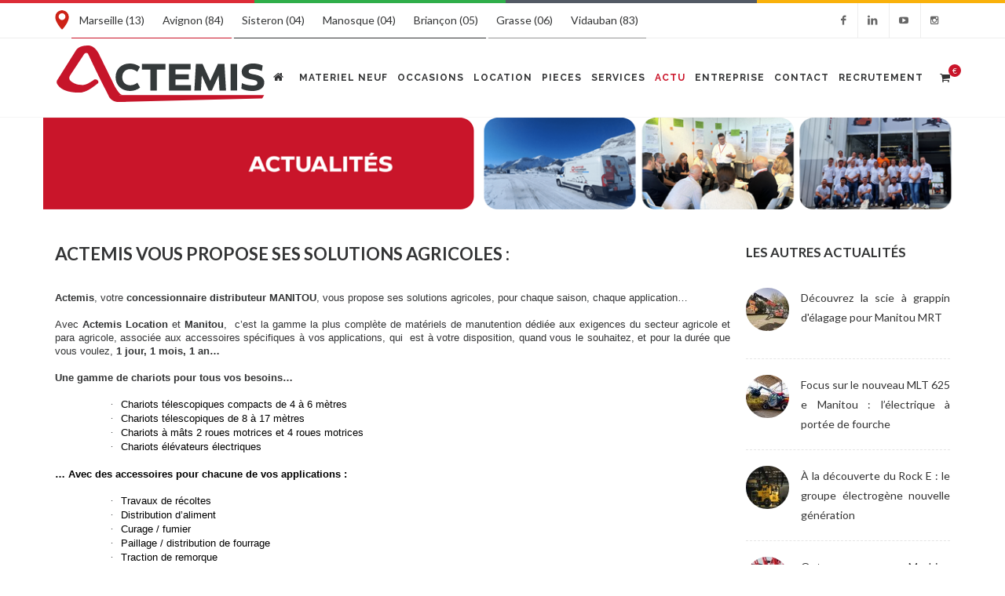

--- FILE ---
content_type: text/html; charset=UTF-8
request_url: https://www.actemis-manutention.com/actemis-vous-propose-ses-solutions-agricoles---,413,25.htm
body_size: 17371
content:
<!DOCTYPE html>
<html dir="ltr" lang="fr">
<head>

	<meta http-equiv="content-type" content="text/html; charset=utf-8" />
	<title>Actemis vous propose ses solutions agricoles :  </title>
	<meta name="description" content="	actemis, votre concessionnaire distributeur manitou, vous propose ses solutions agricoles, pour chaque saison, chaque application… 	       �" />

	<!-- Google Tag Manager -->
<script>(function(w,d,s,l,i){w[l]=w[l]||[];w[l].push({'gtm.start':
new Date().getTime(),event:'gtm.js'});var f=d.getElementsByTagName(s)[0],
j=d.createElement(s),dl=l!='dataLayer'?'&l='+l:'';j.async=true;j.src=
'https://www.googletagmanager.com/gtm.js?id='+i+dl;f.parentNode.insertBefore(j,f);
})(window,document,'script','dataLayer','GTM-TDSXDQJ');</script>
<!-- End Google Tag Manager -->        <link rel="shortcut icon" href="/images/favicon.ico">

<link href="https://fonts.googleapis.com/css?family=Lato:300,400,400italic,600,700|Raleway:300,400,500,600,700|Crete+Round:400italic" rel="stylesheet" type="text/css" />
	<link rel="stylesheet" href="css/bootstrap.css" type="text/css" />

    <link rel="stylesheet" href="stylev2025.1759235254.css" type="text/css" />
	<link rel="stylesheet" href="css/responsivev2025.1767604924.css" type="text/css" />

	<link rel="stylesheet" href="css/dark.1592464792.css" type="text/css" />
	<link rel="stylesheet" href="css/font-icons.css" type="text/css" />
	<link rel="stylesheet" href="css/animate.css" type="text/css" />
	<link rel="stylesheet" href="css/magnific-popup.css" type="text/css" />

	<link rel="stylesheet" href="css/2025-relook.1759235778.css" type="text/css" />

	<meta name="viewport" content="width=device-width, initial-scale=1" />



	<link rel="canonical" href="http://www.actemis-manutention.com/actemis-vous-propose-ses-solutions-agricoles---,413.html" />

<meta property="og:type" content="article" />
<meta property="og:url" content="http://www.actemis-manutention.com/actemis-vous-propose-ses-solutions-agricoles---,413,25.htm" />
<meta property="og:title" content="Actemis vous propose ses solutions agricoles :  " />
<meta property="og:site_name" content="Actemis" />
<meta property="og:description"   content="" />
 
        <meta property="og:image" content="http://www.actemis-manutention.com/images/generateur/12831817617461-mlt634_2.jpg_600_601_ratio_.jpg" />
   <meta property="og:image:width" content="640">
    <meta property="og:image:height" content="480"> 
    
</head>

<body class="stretched br50">

		<!-- Google Tag Manager (noscript) -->
<noscript><iframe src="https://www.googletagmanager.com/ns.html?id=GTM-TDSXDQJ"
height="0" width="0" style="display:none;visibility:hidden"></iframe></noscript>
<!-- End Google Tag Manager (noscript) -->	<div id="wrapper" class="clearfix">

		<div class="liseret"></div>
		

    	<header id="header">

			<div id="header-wrap" class="menu100">
                
    		<div id="top-bar" class="">
            

			<div class="container clearfix">

				<div class="col_half nobottommargin">
                    
                    <img src="images/picto-carte.png" class="pb5"> 
                    <div class="multisite bloc_actemis hidden-xs">
                        <a href="https://www.actemis-manutention.com/agence-marseille.html?utm_source=actemis-manutention.com&utm_medium=referral&utm_id=intersite" target="_blank"><span>Marseille (13)</span></a>
                        <a href="https://www.actemis-manutention.com/agence-avignon.html?utm_source=actemis-manutention.com&utm_medium=referral&utm_id=intersite" target="_blank"><span>Avignon (84)</span></a>
                    </div>
                    <div class="multisite bloc_sudalpes hidden-xs">
                        <a href="https://www.sudalpes.com/agence-sisteron.html?utm_source=actemis-manutention.com&utm_medium=referral&utm_id=intersite" target="_blank"><span>Sisteron (04)</span></a>
                        <a href="https://www.sudalpes.com/agence-manosque.html?utm_source=actemis-manutention.com&utm_medium=referral&utm_id=intersite" target="_blank"><span>Manosque (04)</span></a>
                        <a href="https://www.sudalpes.com/agence-briancon.html?utm_source=actemis-manutention.com&utm_medium=referral&utm_id=intersite" target="_blank"><span>Briançon (05)</span></a>
                    </div>
                    <div class="multisite bloc_bizon hidden-xs">
                        <a href="https://www.bizon-materiel.com/agence-grasse.html?utm_source=actemis-manutention.com&utm_medium=referral&utm_id=intersite" target="_blank"><span>Grasse (06)</span></a>
                        <a href="https://www.bizon-materiel.com/agence-vidauban.html?utm_source=actemis-manutention.com&utm_medium=referral&utm_id=intersite" target="_blank"><span>Vidauban (83)</span></a>
                    </div>
                    <div class="multisite visible-xs inbxs"><a href="#exampleModal" role="button" data-toggle="modal" data-target="#exampleModal">>> Toutes nos agences</a></div>

                 
				</div>

				<div class="col_half col_last fright nobottommargin">
					<div class="top-links">
						<ul>
							<li><a href="https://www.facebook.com/Actemismarketing/" target="_blank"><i class="icon-facebook"></i></a></li>
							<li><a href="https://www.linkedin.com/company/actemis-manutention/" target="_blank"><i class="icon-linkedin"></i></a></li>
							<li><a href="https://www.youtube.com/channel/UCsJkmOu6_qW3J7RzbfSycUQ" target="_blank"><i class="icon-youtube-play"></i></a></li>
							<li><a href="https://www.instagram.com/actemis_manutention/?hl=fr" target="_blank"><i class="icon-instagram2"></i></a></li>
						</ul>
					</div>
				</div>
			</div>   
                </div>

				<div class="container clearfix">
					
					<div id="contact-tel-xs" class="hidden-contact">
					<a href="tel:+33442075071" onclick="trackOutboundLink('tel0442075071.html');" class="button button-red3 button-colonne button-rounded fsize12 hcontact conv_appel"><i class="icon-phone3 fsize14"></i> Appelez-nous !</a>
					</div>					

					<div id="primary-menu-trigger"><i class="icon-reorder"></i></div>


					<div id="logo">
						<a href="/" class="standard-logo" ><img src="images/commun/LOGO-ACTEMIS.svg" alt="Matériels et Services de Manutention / Marseille & Avignon"></a>
					<a href="/" class="retina-logo" ><img src="images/commun/LOGO-ACTEMIS.svg" alt="Matériels et Services de Manutention / Marseille & Avignon"></a>                        
                        
					</div>


					<nav id="primary-menu">

						<ul>
							<li ><a href="/"><div><i class="icon-home2"></i></div></a></li>

							<li class="mega-menu "><a href="#"><div>Materiel Neuf</div></a>
								<div class="mega-menu-content style-2 clearfix">
								
																
									<ul class="mega-menu-column col-md-9">
									
									
									
										<li class="mega-menu-title"><div class="gras fsize12"><span class="fcolor24">></span> Types de matériels</div>
											<ul class="af3columns topmargin-15">
																													
																								<li><div class="labelmenu"><div class="divider3"><p>Engins de TP</p></div></div></li>																								
																								<li><a href="neuf,type,pelles-et-mini-pelles,417.html"><div>Pelles et Mini pelles</div></a></li>
												
																																									
																								<li><a href="neuf,type,pelles-a-pneus,428.html"><div>Pelles à pneus</div></a></li>
												
																																									
																								<li><a href="neuf,type,chargeuses,443.html"><div>Chargeuses</div></a></li>
												
																																									
																								<li><a href="neuf,type,mini-chargeurs-compacts-,414.html"><div>Mini chargeurs compacts </div></a></li>
												
																																									
																								<li><div class="labelmenu"><div class="divider3"><p>Chariots</p></div></div></li>																								
																								<li><a href="neuf,type,chariots-a-mat-frontal,404.html"><div>Chariots à mât frontal</div></a></li>
												
																																									
																								<li><a href="neuf,type,chariots-elevateur-thermiques-gazdiesel,422.html"><div>Chariots élévateur thermiques (gaz/diesel)</div></a></li>
												
																																									
																								<li><a href="neuf,type,chariots-elevateurs-electriques,406.html"><div>Chariots élévateurs électriques</div></a></li>
												
																																									
																								<li><div class="labelmenu"><div class="divider3"><p>Equipements de chantier</p></div></div></li>																								
																								<li><a href="neuf,type,equipements-,418.html"><div>Equipements </div></a></li>
												
																																									
																								<li><a href="neuf,type,magasinage-leger,421.html"><div>Magasinage léger</div></a></li>
												
																																									
																								<li><a href="neuf,type,magasinage-lourd,424.html"><div>Magasinage lourd</div></a></li>
												
																																									
																								<li><div class="labelmenu"><div class="divider3"><p>Nacelle</p></div></div></li>																								
																								<li><a href="neuf,type,nacelles-elevatrices,405.html"><div>Nacelles élévatrices</div></a></li>
												
																																									
																								<li><div class="labelmenu"><div class="divider3"><p>Nettoyage Industriel</p></div></div></li>																								
																								<li><a href="neuf,type,nettoyage-industriel,407.html"><div>Nettoyage industriel</div></a></li>
												
																																									
																								<li><a href="neuf,type,nettoyage-urbain,423.html"><div>Nettoyage Urbain</div></a></li>
												
																																									
																								<li><div class="labelmenu"><div class="divider3"><p>Telescopiques</p></div></div></li>																								
																								<li><a href="neuf,type,chariots-telescopiques,403.html"><div>Chariots télescopiques</div></a></li>
												
																																									
																								<li><a href="neuf,type,chariots-telescopiques-rotatifs-,425.html"><div>Chariots télescopiques rotatifs </div></a></li>
												
																																																																							
											</ul>
										</li>
									</ul>
									<ul class="mega-menu-column col-md-3">
										<li class="mega-menu-title"><div class="gras fsize12"><span class="fcolor24">></span> Marques</div>											
											<ul class="topmargin-15">
																		
												<li><a href="neuf,marque,materiel-manitou.php" class="center bottommargin-5"><img src="/photoshow/150/50/non/14889786462560manitou_logo.gif" alt="Manitou" title="Manitou"></a></li>
																		
												<li><a href="neuf,marque,materiel-toyota-bt.php" class="center bottommargin-5"><img src="/photoshow/150/50/non/15954846366272toyota.jpg" alt="Toyota BT" title="Toyota BT"></a></li>
																		
												<li><a href="neuf,marque,materiel-yanmar.php" class="center bottommargin-5"><img src="/photoshow/150/50/non/15954844716694yanmar.jpg" alt="Yanmar" title="Yanmar"></a></li>
																		
												<li><a href="neuf,marque,materiel-hako.php" class="center bottommargin-5"><img src="/photoshow/150/50/non/16202196018167Logo_Hako_2021.jpg" alt="Hako" title="Hako"></a></li>
																		
												<li><a href="neuf,marque,materiel-noe.php" class="center bottommargin-5"><img src="/photoshow/150/50/non/17105140312083NOE.gif" alt="NOE" title="NOE"></a></li>
																						</ul>
										</li>
									</ul>
                                    								</div>
							</li><!-- .mega-menu end -->
							<li ><a href="/occasion,materiel-manutention.php"><div>Occasions</div></a></li>
							<li ><a href="/location-materiel-manitou-toyota.php"><div>Location</div></a></li>
							<li ><a href="/pieces-rechange.php"><div>Pieces</div></a></li>
							<li ><a href="#"><div>Services</div></a>
								<ul>
									<li><a href="/entretien-reparation-depannage.php" class="uppercase bottommargin-5"><div>Réparation / SAV</div></a></li>
									<li><a href="/contrat-de-maintenance.php" class="uppercase bottommargin-5"><div>Contrat de maintenance</div></a></li>
									<li><a href="/financement.php" class="uppercase bottommargin-5"><div>Financement</div></a></li>
								
									<li><a href="/formation-caces.php" class="uppercase bottommargin-5"><div>Formation</div></a></li>
								</ul>							
							</li>
							<li   class="current"><a href="/actualites.php"><div>Actu</div></a></li>
							<li  class="visible-xs"><a href="boutique.php"><div>Boutique</div></a></li>
							<li  ><a href="/entreprise.php"><div>Entreprise</div></a></li>
							
							<li  ><a href="/contact.php"><div>Contact</div></a></li>
							<li  ><a href="https://www.actemis-groupe.com/recrutement" target="_blank"><div>Recrutement</div></a></li>
                            
						</ul>


						<div id="top-cart">
							<a href="boutique.php" ><i class="icon-shopping-cart"></i><span>€</span></a>
						</div>

					</nav>

				</div>

			</div>

            
                    <div class="modal fade" id="exampleModal" tabindex="-1" role="dialog" aria-labelledby="exampleModalLabel" aria-hidden="true">
                      <div class="modal-dialog modal-lg" role="document">
                        <div class="modal-content">
                          <div class="modal-header">
                            <button type="button" class="close" data-dismiss="modal" aria-label="Close">
                              <span aria-hidden="true">&times;</span>
                            </button>
                          </div>
                          <div class="modal-body">
                            <div class="row">
                                
                                
						
						<div class="col-md-4 col-xs-6 ">	
                            
							<div class="widget mt0 clearfix">
								<p class="bicolor fsize12"><img src="images/picto-carte.png" style="margin-right:10px;"> ACTEMIS <span class="fcolor50">MARSEILLE (13)</span></p>
								<p class="nomargin mmh80">Zone d'activité de l'Anjoly<br>2 Impasse de la grèce - CS 20241<br>13747 Vitrolles Cedex</p>
								<p class="fleche nomargin fcolor50">Tél. : 04 42 075 075</p>
                                <p class="mb0"><a href="https://www.actemis-manutention.com/agence-marseille.html?utm_source=actemis-manutention.com&utm_medium=referral&utm_id=intersite" target="_blank">>> actemis-manutention.com</a></p>
							</div>	                            

                        </div>
                                
						<div class="col-md-4 col-xs-6 ">	
                            
							<div class="widget mt0 clearfix">                                
								<p class="bicolor fsize12"><img src="images/picto-carte.png" style="margin-right:10px;"> ACTEMIS  <span class="fcolor50">AVIGNON (84)</span></p>
								<p class="nomargin mmh80">435, avenue. Clapier - ZA Couquiou<br>
								84320 Entraigues-sur-Sorgue</p>
								<p class="fleche nomargin fcolor50">Tél. : 04 90 250 000</p>
                                <p class="mb0"><a href="https://www.actemis-manutention.com/agence-avignon.html?utm_source=actemis-manutention.com&utm_medium=referral&utm_id=intersite" target="_blank">>>  actemis-manutention.com</a></p>
                                
							</div>                            

						</div>                                
                                
                        </div>
                            <div class="row">
                              
						<div class="col-md-4 col-xs-6 ">
                            
							<div class="widget mt0 clearfix">
								<p class="bicolor fsize12"><img src="images/picto-carte.png" style="margin-right:10px;"> SUDALPES <span class="fcolor50">SISTERON (04)</span></p>
								<p class="nomargin mmh80">parc d'activités<br>04200 SISTERON</p>
								<p class="fleche nomargin fcolor50">Tél. : 04 92 33 22 22</p>
                                <p class="mb0"><a href="https://www.sudalpes.com/agence-sisteron.html?utm_source=actemis-manutention.com&utm_medium=referral&utm_id=intersite" target="_blank">>> sudalpes.com</a></p>
                                

							</div>	
                            
                        </div>
                                
						<div class="col-md-4 col-xs-6 ">                
                                                        
							<div class="widget mt0 clearfix">
								<p class="bicolor fsize12"><img src="images/picto-carte.png" style="margin-right:10px;"> SUDALPES <span class="fcolor50">MANOSQUE (04)</span></p>
								<p class="nomargin mmh80">avenue du 1er Mai - ZI St Joseph<br>04100 MANOSQUE</p>
								<p class="fleche nomargin fcolor50">Tél. : 04 92 87 00 88</p>
                                <p class="mb0"><a href="https://www.sudalpes.com/agence-manosque.html?utm_source=actemis-manutention.com&utm_medium=referral&utm_id=intersite" target="_blank">>> sudalpes.com</a></p>
                			</div>
					
                        </div>                                
						
						<div class="col-md-4 col-xs-6 ">		
                            
							<div class="widget mt0 clearfix">
								<p class="bicolor fsize12"><img src="images/picto-carte.png" style="margin-right:10px;"> SUDALPES  <span class="fcolor50">BRIANCON (05)</span></p>
								<p class="nomargin mmh80">RN 94 Prelles<br>05120 ST MARTIN DE QUEYRIERES</p>
								<p class="fleche nomargin fcolor50">Tél. : 04 92 20 32 32</p>
                                <p class="mb0"><a href="https://www.sudalpes.com/agence-briancon.html?utm_source=actemis-manutention.com&utm_medium=referral&utm_id=intersite" target="_blank">>> sudalpes.com</a></p>                                
							</div>

                          
						</div>    
                              
                        </div>
                            <div class="row">                                
						<div class="col-md-4 col-xs-6 ">	
                            
							<div class="widget mt0 clearfix">

								<p class="bicolor fsize12"><img src="images/picto-carte.png" style="margin-right:10px;"> BIZON <span class="fcolor50">GRASSE (06)</span></p>
								<p class="nomargin mmh80">80 Route de la Paoute,<br> 06130 Grasse</p>
								<p class="fleche nomargin fcolor50">Tél. : 04 93 70 21 21</p>
                                <p class="mb0"><a href="https://www.bizon-materiel.com/agence-grasse.html?utm_source=actemis-manutention.com&utm_medium=referral&utm_id=intersite" target="_blank">>> bizon-materiel.com</a></p>                                
                                
							</div>    
                        </div>
                                                                
						<div class="col-md-4 col-xs-6 ">	
							<div class="widget mt0 clearfix">

								<p class="bicolor fsize12"><img src="images/picto-carte.png" style="margin-right:10px;"> BIZON  <span class="fcolor50">VIDAUBAN  (83)</span></p>

								<p class="nomargin mmh80">375 Chemin de Ramatuelle,<br> 83550 Vidauban</p>
								<p class="fleche nomargin fcolor50">Tél. : 04 94 50 10 10</p>
                                <p class="mb0"><a href="https://www.bizon-materiel.com/agence-vidauban.html?utm_source=actemis-manutention.com&utm_medium=referral&utm_id=intersite" target="_blank">>> bizon-materiel.com</a></p>                                



							</div>
                        </div>
						

                                

						

                             
						
                                
                                
                              </div>
                          </div>
                        </div>
                      </div>
                    </div>            
            
		</header>
		<section id="page-title" class="page-title-pattern1 page-bcg11">

			<div class="container clearfix">
								<p class="fcolor24 fsize14 gras1 font-primary nomargin nopadding uppercase">ACTUALITES</p>

			</div>

		</section><!-- #page-title end -->


		<section id="content">

			<div class="content-wrap">

				<div class="container clearfix">

					<!-- Post Content
					============================================= -->
					<div class="postcontent nobottommargin clearfix">

						<div class="single-post nobottommargin">

							<!-- Single Post
							============================================= -->
							<div class="entry clearfix">

								<!-- Entry Title
								============================================= -->
								<div class="entry-title">
									<h1 class="fsize16 gras uppercase">Actemis vous propose ses solutions agricoles :  </h1>
								</div><!-- .entry-title end -->

						
								
								<div class="entry-content notopmargin">
								
								
								<div class="wysiwygtext">
								<p class="MsoNormal" style="margin: 0cm 0cm 0pt">
	<strong style="mso-bidi-font-weight: normal"><span style="font-family: arial; font-size: 10pt">Actemis</span></strong><span style="font-family: arial; font-size: 10pt">, votre <strong style="mso-bidi-font-weight: normal">concessionnaire distributeur</strong> <strong style="mso-bidi-font-weight: normal">MANITOU</strong>, vous propose ses solutions agricoles, pour chaque saison, chaque application&hellip; <o:p></o:p></span></p>
<p class="MsoNormal" style="margin: 0cm 0cm 0pt">
	<span style="font-family: arial; font-size: 10pt"><span style="mso-tab-count: 1">&nbsp;&nbsp;&nbsp;&nbsp;&nbsp;&nbsp;&nbsp;&nbsp;&nbsp;&nbsp;&nbsp; </span><o:p></o:p></span></p>
<p class="MsoNormal" style="margin: 0cm 0cm 0pt">
	<span style="font-family: arial; font-size: 10pt">Avec <strong style="mso-bidi-font-weight: normal">Actemis Location</strong> et <strong style="mso-bidi-font-weight: normal">Manitou</strong>,<span style="mso-spacerun: yes">&nbsp; </span>c&rsquo;est la gamme la plus compl&egrave;te de mat&eacute;riel<span class="txtcourantbold1"><span style="font-family: arial; font-weight: normal; mso-bidi-font-size: 10.0pt; mso-bidi-font-weight: bold; mso-ansi-font-size: 10.0pt">s de manutention d&eacute;di&eacute;e aux exigences du secteur agricole et para agricole,</span></span><strong style="mso-bidi-font-weight: normal"> </strong>associ&eacute;e aux accessoires sp&eacute;cifiques &agrave; vos applications, qui <span style="mso-spacerun: yes">&nbsp;</span>est &agrave; votre disposition, quand vous le souhaitez, et pour la dur&eacute;e que vous voulez, <strong style="mso-bidi-font-weight: normal">1 jour, 1 mois, 1 an&hellip;<o:p></o:p></strong></span></p>
<p class="MsoNormal" style="margin: 0cm 0cm 0pt">
	<span style="font-family: arial; font-size: 10pt"><o:p>&nbsp;</o:p></span></p>
<p class="MsoNormal" style="margin: 0cm 0cm 0pt">
	<strong style="mso-bidi-font-weight: normal"><span style="font-family: arial; font-size: 10pt">Une gamme de chariots pour tous vos besoins&hellip; <o:p></o:p></span></strong></p>
<p class="MsoNormal" style="margin: 0cm 0cm 0pt">
	<span style="font-family: arial; font-size: 10pt"><o:p>&nbsp;</o:p></span></p>
<p class="MsoNormal" style="line-height: 10.5pt; text-indent: -18pt; margin: 0cm 0cm 0pt 71.25pt; mso-list: l1 level1 lfo1; tab-stops: list 53.25pt 63.6pt">
	<span style="font-family: symbol; font-size: 9pt; mso-fareast-font-family: symbol; mso-bidi-font-family: symbol"><span style="mso-list: ignore">&middot;<span new="" style="line-height: normal; font-variant: normal; font-style: normal; font-size: 7pt; font-weight: normal" times="">&nbsp;&nbsp;&nbsp;&nbsp; </span></span></span><span style="font-family: arial; color: black; font-size: 10pt">Chariots t&eacute;lescopiques compacts de 4 &agrave; <st1:metricconverter productid="6 m&#65512;tres" w:st="on">6 m&egrave;tres</st1:metricconverter><o:p></o:p></span></p>
<p class="MsoNormal" style="line-height: 10.5pt; text-indent: -18pt; margin: 0cm 0cm 0pt 71.25pt; mso-list: l1 level1 lfo1; tab-stops: list 53.25pt 63.6pt">
	<span style="font-family: symbol; font-size: 9pt; mso-fareast-font-family: symbol; mso-bidi-font-family: symbol"><span style="mso-list: ignore">&middot;<span new="" style="line-height: normal; font-variant: normal; font-style: normal; font-size: 7pt; font-weight: normal" times="">&nbsp;&nbsp;&nbsp;&nbsp; </span></span></span><span style="font-family: arial; color: black; font-size: 10pt">Chariots t&eacute;lescopiques de 8 &agrave;&nbsp;17 m&egrave;tres<o:p></o:p></span></p>
<p class="MsoNormal" style="line-height: 10.5pt; text-indent: -18pt; margin: 0cm 0cm 0pt 71.25pt; mso-list: l1 level1 lfo1; tab-stops: list 53.25pt 63.6pt">
	<span style="font-family: symbol; font-size: 9pt; mso-fareast-font-family: symbol; mso-bidi-font-family: symbol"><span style="mso-list: ignore">&middot;<span new="" style="line-height: normal; font-variant: normal; font-style: normal; font-size: 7pt; font-weight: normal" times="">&nbsp;&nbsp;&nbsp;&nbsp; </span></span></span><span style="font-family: arial; color: black; font-size: 10pt">Chariots &agrave; m&acirc;ts 2 roues motrices et 4 roues motrices<o:p></o:p></span></p>
<p class="MsoNormal" style="line-height: 10.5pt; text-indent: -18pt; margin: 0cm 0cm 0pt 71.25pt; mso-list: l1 level1 lfo1; tab-stops: list 53.25pt 63.6pt">
	<span style="font-family: symbol; font-size: 9pt; mso-fareast-font-family: symbol; mso-bidi-font-family: symbol"><span style="mso-list: ignore">&middot;<span new="" style="line-height: normal; font-variant: normal; font-style: normal; font-size: 7pt; font-weight: normal" times="">&nbsp;&nbsp;&nbsp;&nbsp; </span></span></span><span style="font-family: arial; color: black; font-size: 10pt">Chariots &eacute;l&eacute;vateurs &eacute;lectriques <o:p></o:p></span></p>
<p class="MsoNormal" style="line-height: 10.5pt; margin: 0cm 0cm 0pt">
	<span style="font-family: arial; color: black; font-size: 10pt"><o:p>&nbsp;</o:p></span></p>
<p class="MsoNormal" style="line-height: 10.5pt; margin: 0cm 0cm 0pt">
	<strong style="mso-bidi-font-weight: normal"><span style="font-family: arial; color: black; font-size: 10pt">&hellip; Avec des accessoires pour chacune de vos applications&nbsp;:<o:p></o:p></span></strong></p>
<p class="MsoNormal" style="line-height: 10.5pt; margin: 0cm 0cm 0pt">
	<span style="font-family: arial; color: black; font-size: 10pt"><o:p>&nbsp;</o:p></span></p>
<p class="MsoNormal" style="line-height: 10.5pt; text-indent: -18pt; margin: 0cm 0cm 0pt 71.25pt; mso-list: l0 level1 lfo2; tab-stops: list 63.6pt">
	<span style="font-family: symbol; font-size: 9pt; mso-fareast-font-family: symbol; mso-bidi-font-family: symbol"><span style="mso-list: ignore">&middot;<span new="" style="line-height: normal; font-variant: normal; font-style: normal; font-size: 7pt; font-weight: normal" times="">&nbsp;&nbsp;&nbsp;&nbsp; </span></span></span><span style="font-family: arial; color: black; font-size: 10pt">Travaux de r&eacute;coltes<o:p></o:p></span></p>
<p class="MsoNormal" style="line-height: 10.5pt; text-indent: -18pt; margin: 0cm 0cm 0pt 71.25pt; mso-list: l0 level1 lfo2; tab-stops: list 63.6pt">
	<span style="font-family: symbol; font-size: 9pt; mso-fareast-font-family: symbol; mso-bidi-font-family: symbol"><span style="mso-list: ignore">&middot;<span new="" style="line-height: normal; font-variant: normal; font-style: normal; font-size: 7pt; font-weight: normal" times="">&nbsp;&nbsp;&nbsp;&nbsp; </span></span></span><span style="font-family: arial; color: black; font-size: 10pt">Distribution d&rsquo;aliment<o:p></o:p></span></p>
<p class="MsoNormal" style="line-height: 10.5pt; text-indent: -18pt; margin: 0cm 0cm 0pt 71.25pt; mso-list: l0 level1 lfo2; tab-stops: list 63.6pt">
	<span style="font-family: symbol; font-size: 9pt; mso-fareast-font-family: symbol; mso-bidi-font-family: symbol"><span style="mso-list: ignore">&middot;<span new="" style="line-height: normal; font-variant: normal; font-style: normal; font-size: 7pt; font-weight: normal" times="">&nbsp;&nbsp;&nbsp;&nbsp; </span></span></span><span style="font-family: arial; color: black; font-size: 10pt">Curage / fumier<o:p></o:p></span></p>
<p class="MsoNormal" style="line-height: 10.5pt; text-indent: -18pt; margin: 0cm 0cm 0pt 71.25pt; mso-list: l0 level1 lfo2; tab-stops: list 63.6pt">
	<span style="font-family: symbol; font-size: 9pt; mso-fareast-font-family: symbol; mso-bidi-font-family: symbol"><span style="mso-list: ignore">&middot;<span new="" style="line-height: normal; font-variant: normal; font-style: normal; font-size: 7pt; font-weight: normal" times="">&nbsp;&nbsp;&nbsp;&nbsp; </span></span></span><span style="font-family: arial; color: black; font-size: 10pt">Paillage / distribution de fourrage<o:p></o:p></span></p>
<p class="MsoNormal" style="line-height: 10.5pt; text-indent: -18pt; margin: 0cm 0cm 0pt 71.25pt; mso-list: l0 level1 lfo2; tab-stops: list 63.6pt">
	<span style="font-family: symbol; font-size: 9pt; mso-fareast-font-family: symbol; mso-bidi-font-family: symbol"><span style="mso-list: ignore">&middot;<span new="" style="line-height: normal; font-variant: normal; font-style: normal; font-size: 7pt; font-weight: normal" times="">&nbsp;&nbsp;&nbsp;&nbsp; </span></span></span><span style="font-family: arial; color: black; font-size: 10pt">Traction de remorque <o:p></o:p></span></p>
<p class="MsoNormal" style="line-height: 10.5pt; text-indent: -18pt; margin: 0cm 0cm 0pt 71.25pt; mso-list: l0 level1 lfo2; tab-stops: list 63.6pt">
	<span style="font-family: symbol; font-size: 9pt; mso-fareast-font-family: symbol; mso-bidi-font-family: symbol"><span style="mso-list: ignore">&middot;<span new="" style="line-height: normal; font-variant: normal; font-style: normal; font-size: 7pt; font-weight: normal" times="">&nbsp;&nbsp;&nbsp;&nbsp; </span></span></span><span style="font-family: arial; color: black; font-size: 10pt">Manutention paille et foin<o:p></o:p></span></p>
<p class="MsoNormal" style="line-height: 10.5pt; text-indent: -18pt; margin: 0cm 0cm 0pt 71.25pt; mso-list: l0 level1 lfo2; tab-stops: list 63.6pt">
	<span style="font-family: symbol; font-size: 9pt; mso-fareast-font-family: symbol; mso-bidi-font-family: symbol"><span style="mso-list: ignore">&middot;<span new="" style="line-height: normal; font-variant: normal; font-style: normal; font-size: 7pt; font-weight: normal" times="">&nbsp;&nbsp;&nbsp;&nbsp; </span></span></span><span style="font-family: arial; color: black; font-size: 10pt">Manutention de palettes / big bag<o:p></o:p></span></p>
<p class="MsoNormal" style="line-height: 10.5pt; text-indent: -18pt; margin: 0cm 0cm 0pt 71.25pt; mso-list: l0 level1 lfo2; tab-stops: list 63.6pt">
	<span style="font-family: symbol; font-size: 9pt; mso-fareast-font-family: symbol; mso-bidi-font-family: symbol"><span style="mso-list: ignore">&middot;<span new="" style="line-height: normal; font-variant: normal; font-style: normal; font-size: 7pt; font-weight: normal" times="">&nbsp;&nbsp;&nbsp;&nbsp; </span></span></span><span style="font-family: arial; color: black; font-size: 10pt">D&eacute;chargement <o:p></o:p></span></p>
<p class="MsoNormal" style="line-height: 10.5pt; text-indent: -18pt; margin: 0cm 0cm 0pt 71.25pt; mso-list: l0 level1 lfo2; tab-stops: list 63.6pt">
	<span style="font-family: symbol; font-size: 9pt; mso-fareast-font-family: symbol; mso-bidi-font-family: symbol"><span style="mso-list: ignore">&middot;<span new="" style="line-height: normal; font-variant: normal; font-style: normal; font-size: 7pt; font-weight: normal" times="">&nbsp;&nbsp;&nbsp;&nbsp; </span></span></span><span style="font-family: arial; color: black; font-size: 10pt">Travaux d&rsquo;entretien<o:p></o:p></span></p>
<p class="MsoNormal" style="line-height: 10.5pt; text-indent: -18pt; margin: 0cm 0cm 0pt 71.25pt; mso-list: l0 level1 lfo2; tab-stops: list 63.6pt">
	<span style="font-family: symbol; font-size: 9pt; mso-fareast-font-family: symbol; mso-bidi-font-family: symbol"><span style="mso-list: ignore">&middot;<span new="" style="line-height: normal; font-variant: normal; font-style: normal; font-size: 7pt; font-weight: normal" times="">&nbsp;&nbsp;&nbsp;&nbsp; </span></span></span><span style="font-family: arial; color: black; font-size: 10pt">Vrac de c&eacute;r&eacute;ales / pommes de terre&hellip;<o:p></o:p></span></p>
<p class="MsoNormal" style="line-height: 10.5pt; text-indent: -18pt; margin: 0cm 0cm 0pt 71.25pt; mso-list: l0 level1 lfo2; tab-stops: list 63.6pt">
	<span style="font-family: symbol; font-size: 9pt; mso-fareast-font-family: symbol; mso-bidi-font-family: symbol"><span style="mso-list: ignore">&middot;<span new="" style="line-height: normal; font-variant: normal; font-style: normal; font-size: 7pt; font-weight: normal" times="">&nbsp;&nbsp;&nbsp;&nbsp; </span></span></span><span style="font-family: arial; color: black; font-size: 10pt">Cueillette des olives<o:p></o:p></span></p>
<p class="MsoNormal" style="line-height: 10.5pt; text-indent: -18pt; margin: 0cm 0cm 0pt 71.25pt; mso-list: l0 level1 lfo2; tab-stops: list 63.6pt">
	<span style="font-family: symbol; font-size: 9pt; mso-fareast-font-family: symbol; mso-bidi-font-family: symbol"><span style="mso-list: ignore">&middot;<span new="" style="line-height: normal; font-variant: normal; font-style: normal; font-size: 7pt; font-weight: normal" times="">&nbsp;&nbsp;&nbsp;&nbsp; </span></span></span><span style="font-family: arial; color: black; font-size: 10pt">Retourneur de pal box<o:p></o:p></span></p>
<p class="MsoNormal" style="line-height: 10.5pt; margin: 0cm 0cm 0pt">
	<span style="font-family: arial; color: black; font-size: 10pt"><o:p>&nbsp;</o:p></span></p>
<p>
	<span style="font-family: arial; color: black; font-size: 10pt; mso-fareast-font-family: 'times new roman'; mso-ansi-language: fr; mso-fareast-language: fr; mso-bidi-language: ar-sa">Si vous souhaitez d&rsquo;avantages de renseignements sur notre offre de location sp&eacute;ciale agriculture, n&rsquo;h&eacute;sitez pas &agrave; nous contacter directement&nbsp;au service location au <strong style="mso-bidi-font-weight: normal">04 42&nbsp;075&nbsp;070</strong>, ou par le biais de notre <a href="http://www.actemis-manutention.com/mo_contact/contact2.php"><font color="#800080">formulaire de contact</font></a>.</span></p>
								</div>
								
                                									<div class="clear"></div>							
    
                                    
								<div class="d_inline_middle m_left_5 addthis_widget_container">
								<!-- AddThis Button BEGIN -->
								<div class="addthis_inline_share_toolbox"></div>
								<!-- AddThis Button END -->
							</div>	                                    
                                    
                      				
									<div class="clear"></div>							
                      										
							<div class="fancy-title title-border title-center topmargin-sm fsize12">
													<p>PHOTOS</p>
												</div>
										<div data-lightbox="gallery">

										
																														
										
										<div class="col-md-2 col-xs-6 bottommargin-15 center">
										<a href="/photodyn/800/600/non/12831817617461-mlt634_2.jpg" data-lightbox="gallery-item">
										<img src="/photodyn/120/120/oui/12831817617461-mlt634_2.jpg" alt="">
										</a>
										</div>
										
										
										<div class="col-md-2 col-xs-6 bottommargin-15 center">
										<a href="/photodyn/800/600/non/12831817618932-mlt627_4.jpg" data-lightbox="gallery-item">
										<img src="/photodyn/120/120/oui/12831817618932-mlt627_4.jpg" alt="">
										</a>
										</div>
										
										
										<div class="col-md-2 col-xs-6 bottommargin-15 center">
										<a href="/photodyn/800/600/non/12831817619339-mlt523_3.jpg" data-lightbox="gallery-item">
										<img src="/photodyn/120/120/oui/12831817619339-mlt523_3.jpg" alt="">
										</a>
										</div>
										
										
										<div class="col-md-2 col-xs-6 bottommargin-15 center">
										<a href="/photodyn/800/600/non/12831817620011-mlt523.jpg" data-lightbox="gallery-item">
										<img src="/photodyn/120/120/oui/12831817620011-mlt523.jpg" alt="">
										</a>
										</div>
										
										
										<div class="col-md-2 col-xs-6 bottommargin-15 center">
										<a href="/photodyn/800/600/non/12831817620541-ACCES.JPG" data-lightbox="gallery-item">
										<img src="/photodyn/120/120/oui/12831817620541-ACCES.JPG" alt="">
										</a>
										</div>
										
										
										<div class="col-md-2 col-xs-6 bottommargin-15 center">
										<a href="/photodyn/800/600/non/12831818035353-Twisco_01.jpg" data-lightbox="gallery-item">
										<img src="/photodyn/120/120/oui/12831818035353-Twisco_01.jpg" alt="">
										</a>
										</div>
										
										
										<div class="col-md-2 col-xs-6 bottommargin-15 center">
										<a href="/photodyn/800/600/non/12831818035638-mlt735_2.jpg" data-lightbox="gallery-item">
										<img src="/photodyn/120/120/oui/12831818035638-mlt735_2.jpg" alt="">
										</a>
										</div>
										
										
										<div class="col-md-2 col-xs-6 bottommargin-15 center">
										<a href="/photodyn/800/600/non/12831818035905-MLT634TLSU_6.jpg" data-lightbox="gallery-item">
										<img src="/photodyn/120/120/oui/12831818035905-MLT634TLSU_6.jpg" alt="">
										</a>
										</div>
										
										
										<div class="col-md-2 col-xs-6 bottommargin-15 center">
										<a href="/photodyn/800/600/non/12831818036167-MLT634TLSU_5.jpg" data-lightbox="gallery-item">
										<img src="/photodyn/120/120/oui/12831818036167-MLT634TLSU_5.jpg" alt="">
										</a>
										</div>
										
										
										<div class="col-md-2 col-xs-6 bottommargin-15 center">
										<a href="/photodyn/800/600/non/12831818036480-mlt634_4.jpg" data-lightbox="gallery-item">
										<img src="/photodyn/120/120/oui/12831818036480-mlt634_4.jpg" alt="">
										</a>
										</div>
										
										
										<div class="col-md-2 col-xs-6 bottommargin-15 center">
										<a href="/photodyn/800/600/non/12831818913422-Twisco_14.jpg" data-lightbox="gallery-item">
										<img src="/photodyn/120/120/oui/12831818913422-Twisco_14.jpg" alt="">
										</a>
										</div>
										
										
										<div class="col-md-2 col-xs-6 bottommargin-15 center">
										<a href="/photodyn/800/600/non/12831818913832-msi30d_1.jpg" data-lightbox="gallery-item">
										<img src="/photodyn/120/120/oui/12831818913832-msi30d_1.jpg" alt="">
										</a>
										</div>
										
										
										<div class="col-md-2 col-xs-6 bottommargin-15 center">
										<a href="/photodyn/800/600/non/12831818914104-msi20.jpg" data-lightbox="gallery-item">
										<img src="/photodyn/120/120/oui/12831818914104-msi20.jpg" alt="">
										</a>
										</div>
										
										
										
										</div>								
																
								
								
                      											
								

                                    

                                    
								</div>
							</div><!-- .entry end -->

						</div>

					</div>

					<!-- Sidebar
					============================================= -->
					<div class="sidebar  col_last clearfix">
						<div class="sidebar-widgets-wrap">
						
						
						
						
							<div class="widget clearfix">
								<p class="gras fsize12 uppercase">Les autres actualités</p>


											<div id="popular-post-list-sidebar">
					    

		
												<div class="spost clearfix">
													<div class="entry-c">
														<div class="entry-title">
														
														
														
															<p class="nomargin nopadding">
                                    						<a  href="decouvrez-la-scie-a-grappin-d-elagage-pour-manitou-mrt,946,25.htm" class="fleft mright15 bottommargin-15 pictoactu">
															<img src="/photodyn/55/55/oui/tvxp8ams-application_miscellaneous_pruning_grapple_saw_prgsa_750_park_manitou_047.jpg" alt="Découvrez la scie à grappin d'élagage pour Manitou MRT">															</a>															
															
															<a href="decouvrez-la-scie-a-grappin-d-elagage-pour-manitou-mrt,946,25.htm" class="fsize1 fcolor2   ">Découvrez la scie à grappin d'élagage pour Manitou MRT</a></p>
														</div>
													</div>
												</div>
											 

		
												<div class="spost clearfix">
													<div class="entry-c">
														<div class="entry-title">
														
														
														
															<p class="nomargin nopadding">
                                    						<a  href="focus-sur-le-nouveau-mlt-625-e-manitou--l-electrique-a-portee-de-fourche,939,25.htm" class="fleft mright15 bottommargin-15 pictoactu">
															<img src="/photodyn/55/55/oui/diapvp71-639861_application_agriculture_telehandler_mlt_625_e_manitou_029.jpg" alt="Focus sur le nouveau MLT 625 e Manitou : l’électrique à portée de fourche">															</a>															
															
															<a href="focus-sur-le-nouveau-mlt-625-e-manitou--l-electrique-a-portee-de-fourche,939,25.htm" class="fsize1 fcolor2   ">Focus sur le nouveau MLT 625 e Manitou : l’électrique à portée de fourche</a></p>
														</div>
													</div>
												</div>
											 

		
												<div class="spost clearfix">
													<div class="entry-c">
														<div class="entry-title">
														
														
														
															<p class="nomargin nopadding">
                                    						<a  href="a-la-decouverte-du-rock-e--le-groupe-electrogene-nouvelle-generation,927,25.htm" class="fleft mright15 bottommargin-15 pictoactu">
															<img src="/photodyn/55/55/oui/x437ntdh-Rock_e_B10_elargie_8kW_compressed.jpg" alt="À la découverte du Rock E : le groupe électrogène nouvelle génération">															</a>															
															
															<a href="a-la-decouverte-du-rock-e--le-groupe-electrogene-nouvelle-generation,927,25.htm" class="fsize1 fcolor2   ">À la découverte du Rock E : le groupe électrogène nouvelle génération</a></p>
														</div>
													</div>
												</div>
											 

		
												<div class="spost clearfix">
													<div class="entry-c">
														<div class="entry-title">
														
														
														
															<p class="nomargin nopadding">
                                    						<a  href="opter-pour-une-machine-d-occasion--un-choix-ecologique-durable-et-strategiquement-avantageux,903,25.htm" class="fleft mright15 bottommargin-15 pictoactu">
															<img src="/photodyn/55/55/oui/swl2d1ak-products_3.jpg" alt="Opter pour une Machine d’Occasion : Un Choix Écologique, Durable et Stratégiquement Avantageux">															</a>															
															
															<a href="opter-pour-une-machine-d-occasion--un-choix-ecologique-durable-et-strategiquement-avantageux,903,25.htm" class="fsize1 fcolor2   ">Opter pour une Machine d’Occasion : Un Choix Écologique, Durable et Stratégiquement Avantageux</a></p>
														</div>
													</div>
												</div>
											 

		
												<div class="spost clearfix">
													<div class="entry-c">
														<div class="entry-title">
														
														
														
															<p class="nomargin nopadding">
                                    						<a  href="voyage-en-clientele-avec-actis-location--,895,25.htm" class="fleft mright15 bottommargin-15 pictoactu">
															<img src="/photodyn/55/55/oui/g3j65bpa-IMG_8838.jpg" alt="Voyage en clientèle avec Actis Location ! ">															</a>															
															
															<a href="voyage-en-clientele-avec-actis-location--,895,25.htm" class="fsize1 fcolor2   ">Voyage en clientèle avec Actis Location ! </a></p>
														</div>
													</div>
												</div>
											 

		
												<div class="spost clearfix">
													<div class="entry-c">
														<div class="entry-title">
														
														
														
															<p class="nomargin nopadding">
                                    						<a  href="louer-ou-acheter-son-materiel-de-chantier--un-choix-strategique,839,25.htm" class="fleft mright15 bottommargin-15 pictoactu">
															<img src="/photodyn/55/55/oui/89lwrrnx-P1040207_1024x769.jpg" alt="Louer ou Acheter son Matériel de Chantier : Un Choix Stratégique">															</a>															
															
															<a href="louer-ou-acheter-son-materiel-de-chantier--un-choix-strategique,839,25.htm" class="fsize1 fcolor2   ">Louer ou Acheter son Matériel de Chantier : Un Choix Stratégique</a></p>
														</div>
													</div>
												</div>
											 

		
												<div class="spost clearfix">
													<div class="entry-c">
														<div class="entry-title">
														
														
														
															<p class="nomargin nopadding">
                                    						<a  href="l-importance-de-respecter-les-cycles-de-regeneration-des-moteurs-diesel-sur-les-machines-de-chantier.-,808,25.htm" class="fleft mright15 bottommargin-15 pictoactu">
															<img src="/photodyn/55/55/oui/ccx2bhgm-294572629_593241295529748_5028339165412795802_n_square.jpg" alt="L'importance de respecter les cycles de régénération des moteurs diesel sur les machines de chantier. ">															</a>															
															
															<a href="l-importance-de-respecter-les-cycles-de-regeneration-des-moteurs-diesel-sur-les-machines-de-chantier.-,808,25.htm" class="fsize1 fcolor2   ">L'importance de respecter les cycles de régénération des moteurs diesel sur les machines de chantier. </a></p>
														</div>
													</div>
												</div>
											 

		
												<div class="spost clearfix">
													<div class="entry-c">
														<div class="entry-title">
														
														
														
															<p class="nomargin nopadding">
                                    						<a  href="manitou-lance-de-nouveaux-mini-chargeurs-a-roues-et-a-chenilles--,807,25.htm" class="fleft mright15 bottommargin-15 pictoactu">
															<img src="/photodyn/55/55/oui/brc0f0sa-application_compact_track_loaders_manitou_007.jpg" alt="Manitou lance de nouveaux mini-chargeurs à roues et à chenilles ! ">															</a>															
															
															<a href="manitou-lance-de-nouveaux-mini-chargeurs-a-roues-et-a-chenilles--,807,25.htm" class="fsize1 fcolor2   ">Manitou lance de nouveaux mini-chargeurs à roues et à chenilles ! </a></p>
														</div>
													</div>
												</div>
											 

		
												<div class="spost clearfix">
													<div class="entry-c">
														<div class="entry-title">
														
														
														
															<p class="nomargin nopadding">
                                    						<a  href="c-est-quoi-une-cabine-d-engin-sure- ,799,25.htm" class="fleft mright15 bottommargin-15 pictoactu">
															<img src="/photodyn/55/55/oui/96xxvl5g-detail_construction_telehandler_mt_930h_manitou_007.jpg" alt="C’est quoi une cabine d’engin sûre ? ">															</a>															
															
															<a href="c-est-quoi-une-cabine-d-engin-sure- ,799,25.htm" class="fsize1 fcolor2   ">C’est quoi une cabine d’engin sûre ? </a></p>
														</div>
													</div>
												</div>
											 

		
												<div class="spost clearfix">
													<div class="entry-c">
														<div class="entry-title">
														
														
														
															<p class="nomargin nopadding">
                                    						<a  href="tout-savoir-sur-les-noms-des-chariots-manitou-,762,25.htm" class="fleft mright15 bottommargin-15 pictoactu">
															<img src="/photodyn/55/55/oui/0b1faq5u-studio_rough_terrain_forklift_mc_18_manitou_007.jpg" alt="Tout savoir sur les noms des chariots Manitou !">															</a>															
															
															<a href="tout-savoir-sur-les-noms-des-chariots-manitou-,762,25.htm" class="fsize1 fcolor2   ">Tout savoir sur les noms des chariots Manitou !</a></p>
														</div>
													</div>
												</div>
											 

		
												<div class="spost clearfix">
													<div class="entry-c">
														<div class="entry-title">
														
														
														
															<p class="nomargin nopadding">
                                    						<a  href="tout-savoir-sur-l-adblue,747,25.htm" class="fleft mright15 bottommargin-15 pictoactu">
															<img src="/photodyn/55/55/oui/tfatrhrh-295107124_596239378706959_4052852955631709263_n.jpg" alt="Tout savoir sur l'AdBlue">															</a>															
															
															<a href="tout-savoir-sur-l-adblue,747,25.htm" class="fsize1 fcolor2   ">Tout savoir sur l'AdBlue</a></p>
														</div>
													</div>
												</div>
											 

		
												<div class="spost clearfix">
													<div class="entry-c">
														<div class="entry-title">
														
														
														
															<p class="nomargin nopadding">
                                    						<a  href="actemis-a-la-foire-de-brignoles-du-7-au-15-mai-2022,738,25.htm" class="fleft mright15 bottommargin-15 pictoactu">
															<img src="/photodyn/55/55/oui/vpsmv3ua-FOIRE_A4MARS_02.png" alt="Actemis à la foire de Brignoles du 7 au 15 mai 2022">															</a>															
															
															<a href="actemis-a-la-foire-de-brignoles-du-7-au-15-mai-2022,738,25.htm" class="fsize1 fcolor2   ">Actemis à la foire de Brignoles du 7 au 15 mai 2022</a></p>
														</div>
													</div>
												</div>
											 

		
												<div class="spost clearfix">
													<div class="entry-c">
														<div class="entry-title">
														
														
														
															<p class="nomargin nopadding">
                                    						<a  href="comment-bien-choisir-son-mini-chargeur-agricole,734,25.htm" class="fleft mright15 bottommargin-15 pictoactu">
															<img src="/photodyn/55/55/oui/7s9hes3k-Capture_d_Aoy_cran_2022_03_08_yy_16.47.14.png" alt="Comment bien choisir son mini-chargeur agricole?">															</a>															
															
															<a href="comment-bien-choisir-son-mini-chargeur-agricole,734,25.htm" class="fsize1 fcolor2   ">Comment bien choisir son mini-chargeur agricole?</a></p>
														</div>
													</div>
												</div>
											 

		
												<div class="spost clearfix">
													<div class="entry-c">
														<div class="entry-title">
														
														
														
															<p class="nomargin nopadding">
                                    						<a  href="comment-choisir-le-bon-materiel-pour-votre-activite-de-viticulteur-,730,25.htm" class="fleft mright15 bottommargin-15 pictoactu">
															<img src="/photodyn/55/55/oui/g1espf8x-263321360_3281202908774551_2370167553851366374_n.jpg" alt="Comment choisir le bon matériel pour votre activité de viticulteur ?">															</a>															
															
															<a href="comment-choisir-le-bon-materiel-pour-votre-activite-de-viticulteur-,730,25.htm" class="fsize1 fcolor2   ">Comment choisir le bon matériel pour votre activité de viticulteur ?</a></p>
														</div>
													</div>
												</div>
											 

		
												<div class="spost clearfix">
													<div class="entry-c">
														<div class="entry-title">
														
														
														
															<p class="nomargin nopadding">
                                    						<a  href="faire-le-plein-de-mon-engin-de-chantier-diesel-compatibilite-des-gazoles,721,25.htm" class="fleft mright15 bottommargin-15 pictoactu">
															<img src="/photodyn/55/55/oui/yj7a26fp-sv15_vt_rc_01.jpg" alt="Faire le plein de mon engin de chantier diesel: Compatibilité des gazoles">															</a>															
															
															<a href="faire-le-plein-de-mon-engin-de-chantier-diesel-compatibilite-des-gazoles,721,25.htm" class="fsize1 fcolor2   ">Faire le plein de mon engin de chantier diesel: Compatibilité des gazoles</a></p>
														</div>
													</div>
												</div>
											 

		
												<div class="spost clearfix">
													<div class="entry-c">
														<div class="entry-title">
														
														
														
															<p class="nomargin nopadding">
                                    						<a  href="chargeuse-versus-telescopique-le-match,720,25.htm" class="fleft mright15 bottommargin-15 pictoactu">
															<img src="/photodyn/55/55/oui/rjhrm9st-telescopique_construction_manitou_mt.jpg" alt="Chargeuse versus télescopique: Le match!">															</a>															
															
															<a href="chargeuse-versus-telescopique-le-match,720,25.htm" class="fsize1 fcolor2   ">Chargeuse versus télescopique: Le match!</a></p>
														</div>
													</div>
												</div>
											 

		
												<div class="spost clearfix">
													<div class="entry-c">
														<div class="entry-title">
														
														
														
															<p class="nomargin nopadding">
                                    						<a  href="remise-de-cles-de-notre-mlt-newag-77-10-ps--serie-limitee,704,25.htm" class="fleft mright15 bottommargin-15 pictoactu">
															<img src="/photodyn/55/55/oui/wk2vx5uq-IMG_7827.JPG" alt="Remise de clés de notre MLT NewAg 737-130 PS+ Série limitée">															</a>															
															
															<a href="remise-de-cles-de-notre-mlt-newag-77-10-ps--serie-limitee,704,25.htm" class="fsize1 fcolor2   ">Remise de clés de notre MLT NewAg 737-130 PS+ Série limitée</a></p>
														</div>
													</div>
												</div>
											 

		
												<div class="spost clearfix">
													<div class="entry-c">
														<div class="entry-title">
														
														
														
															<p class="nomargin nopadding">
                                    						<a  href="mise-en-service-d-un-manitou-mt115--,688,25.htm" class="fleft mright15 bottommargin-15 pictoactu">
															<img src="/photodyn/55/55/oui/nr8jwthx-20200605_112222.jpg" alt="MISE EN SERVICE D'UN MANITOU MT1135  ">															</a>															
															
															<a href="mise-en-service-d-un-manitou-mt115--,688,25.htm" class="fsize1 fcolor2   ">MISE EN SERVICE D'UN MANITOU MT1135  </a></p>
														</div>
													</div>
												</div>
											 

		
												<div class="spost clearfix">
													<div class="entry-c">
														<div class="entry-title">
														
														
														
															<p class="nomargin nopadding">
                                    						<a  href="l-azureen-bizon-materiel-rejoint-le-groupe-actemis,683,25.htm" class="fleft mright15 bottommargin-15 pictoactu">
															<img src="/photodyn/55/55/oui/8gf4m3rp-ACTEMIS_BIZON_MATERIEL_LUDOVIC_PIQUAND.jpg" alt="L’AZUREEN BIZON MATERIEL REJOINT LE GROUPE ACTEMIS">															</a>															
															
															<a href="l-azureen-bizon-materiel-rejoint-le-groupe-actemis,683,25.htm" class="fsize1 fcolor2   ">L’AZUREEN BIZON MATERIEL REJOINT LE GROUPE ACTEMIS</a></p>
														</div>
													</div>
												</div>
											 

		
												<div class="spost clearfix">
													<div class="entry-c">
														<div class="entry-title">
														
														
														
															<p class="nomargin nopadding">
                                    						<a  href="retrouvez-nous-au-salon-des-agricultures-de-provence-du-1er-au--juin-2018-,682,25.htm" class="fleft mright15 bottommargin-15 pictoactu">
															<img src="/photodyn/55/55/oui/3jmnivet-FB_EXPOSANTS_PRO.jpg" alt="RETROUVEZ NOUS AU SALON DES AGRICULTURES DE PROVENCE DU 1ER AU 3 JUIN 2018 !">															</a>															
															
															<a href="retrouvez-nous-au-salon-des-agricultures-de-provence-du-1er-au--juin-2018-,682,25.htm" class="fsize1 fcolor2   ">RETROUVEZ NOUS AU SALON DES AGRICULTURES DE PROVENCE DU 1ER AU 3 JUIN 2018 !</a></p>
														</div>
													</div>
												</div>
											 

		
												<div class="spost clearfix">
													<div class="entry-c">
														<div class="entry-title">
														
														
														
															<p class="nomargin nopadding">
                                    						<a  href="8eme-foire-de-brignoles,678,25.htm" class="fleft mright15 bottommargin-15 pictoactu">
															<img src="/photodyn/55/55/oui/4000c32t-unnamed.png" alt="89ème FOIRE DE BRIGNOLES">															</a>															
															
															<a href="8eme-foire-de-brignoles,678,25.htm" class="fsize1 fcolor2   ">89ème FOIRE DE BRIGNOLES</a></p>
														</div>
													</div>
												</div>
											 

		
												<div class="spost clearfix">
													<div class="entry-c">
														<div class="entry-title">
														
														
														
															<p class="nomargin nopadding">
                                    						<a  href="nettoyeur-haute-pression-manitou,616,25.htm" class="fleft mright15 bottommargin-15 pictoactu">
															<img src="/photodyn/55/55/oui/kj4l1csw-rw2hlg4l_Manitou_HPC_VHPC_6.jpg" alt="Nettoyeur haute pression Manitou">															</a>															
															
															<a href="nettoyeur-haute-pression-manitou,616,25.htm" class="fsize1 fcolor2   ">Nettoyeur haute pression Manitou</a></p>
														</div>
													</div>
												</div>
											 

		
												<div class="spost clearfix">
													<div class="entry-c">
														<div class="entry-title">
														
														
														
															<p class="nomargin nopadding">
                                    						<a  href="le-godet-multifonction-grand-volume-manitou,612,25.htm" class="fleft mright15 bottommargin-15 pictoactu">
															<img src="images/no-photo-carre.jpg" alt="Le godet multifonction grand volume Manitou" width="55px">															</a>															
															
															<a href="le-godet-multifonction-grand-volume-manitou,612,25.htm" class="fsize1 fcolor2   ">Le godet multifonction grand volume Manitou</a></p>
														</div>
													</div>
												</div>
											 

		
												<div class="spost clearfix">
													<div class="entry-c">
														<div class="entry-title">
														
														
														
															<p class="nomargin nopadding">
                                    						<a  href="le-mlt-60-de-manitou,609,25.htm" class="fleft mright15 bottommargin-15 pictoactu">
															<img src="images/no-photo-carre.jpg" alt="Le MLT 960 de MANITOU" width="55px">															</a>															
															
															<a href="le-mlt-60-de-manitou,609,25.htm" class="fsize1 fcolor2   ">Le MLT 960 de MANITOU</a></p>
														</div>
													</div>
												</div>
											 

		
												<div class="spost clearfix">
													<div class="entry-c">
														<div class="entry-title">
														
														
														
															<p class="nomargin nopadding">
                                    						<a  href="-	actemis--soiree-gala-le-20-juin-2014,597,25.htm" class="fleft mright15 bottommargin-15 pictoactu">
															<img src="/photodyn/55/55/oui/u66np8uy-logo_7ans_ACTEMIS.jpg" alt=" 	ACTEMIS : Soirée GALA le 20 juin 2014">															</a>															
															
															<a href="-	actemis--soiree-gala-le-20-juin-2014,597,25.htm" class="fsize1 fcolor2   "> 	ACTEMIS : Soirée GALA le 20 juin 2014</a></p>
														</div>
													</div>
												</div>
											 

		
												<div class="spost clearfix">
													<div class="entry-c">
														<div class="entry-title">
														
														
														
															<p class="nomargin nopadding">
                                    						<a  href="enfonce-pieux-par-percussions--vibrescopic-ii,590,25.htm" class="fleft mright15 bottommargin-15 pictoactu">
															<img src="/photodyn/55/55/oui/by5249tr-ep_mini_pelle.jpg" alt="Enfonce-pieux par percussions : VIBRESCOPIC II">															</a>															
															
															<a href="enfonce-pieux-par-percussions--vibrescopic-ii,590,25.htm" class="fsize1 fcolor2   ">Enfonce-pieux par percussions : VIBRESCOPIC II</a></p>
														</div>
													</div>
												</div>
											 

		
												<div class="spost clearfix">
													<div class="entry-c">
														<div class="entry-title">
														
														
														
															<p class="nomargin nopadding">
                                    						<a  href="grappin-a-fumier-grande-capacite,586,25.htm" class="fleft mright15 bottommargin-15 pictoactu">
															<img src="/photodyn/55/55/oui/9h3xptq5-manitou_portugal_a_manitou_apresenta_3_novos_acessorios_para_equipar_as_suas_maquinas_agric" alt="Grappin à fumier grande capacité">															</a>															
															
															<a href="grappin-a-fumier-grande-capacite,586,25.htm" class="fsize1 fcolor2   ">Grappin à fumier grande capacité</a></p>
														</div>
													</div>
												</div>
											 

		
												<div class="spost clearfix">
													<div class="entry-c">
														<div class="entry-title">
														
														
														
															<p class="nomargin nopadding">
                                    						<a  href="meilleurs-voeux-2014,582,25.htm" class="fleft mright15 bottommargin-15 pictoactu">
															<img src="/photodyn/55/55/oui/7djvqau9-voeux_2014.jpg" alt="Meilleurs voeux 2014">															</a>															
															
															<a href="meilleurs-voeux-2014,582,25.htm" class="fsize1 fcolor2   ">Meilleurs voeux 2014</a></p>
														</div>
													</div>
												</div>
											 

		
												<div class="spost clearfix">
													<div class="entry-c">
														<div class="entry-title">
														
														
														
															<p class="nomargin nopadding">
                                    						<a  href="normes-antipollution-pour-les-chariots-telescopiques,577,25.htm" class="fleft mright15 bottommargin-15 pictoactu">
															<img src="/photodyn/55/55/oui/elymfaa1-egr.jpg" alt="Normes antipollution pour les chariots télescopiques">															</a>															
															
															<a href="normes-antipollution-pour-les-chariots-telescopiques,577,25.htm" class="fsize1 fcolor2   ">Normes antipollution pour les chariots télescopiques</a></p>
														</div>
													</div>
												</div>
											 

		
												<div class="spost clearfix">
													<div class="entry-c">
														<div class="entry-title">
														
														
														
															<p class="nomargin nopadding">
                                    						<a  href="chariot-a-mat-manitou-m0--m50,568,25.htm" class="fleft mright15 bottommargin-15 pictoactu">
															<img src="/photodyn/55/55/oui/hdbivbf3-chariot_manitou_m30.jpg" alt="Chariot à mat Manitou M30 / M50">															</a>															
															
															<a href="chariot-a-mat-manitou-m0--m50,568,25.htm" class="fsize1 fcolor2   ">Chariot à mat Manitou M30 / M50</a></p>
														</div>
													</div>
												</div>
											 

		
												<div class="spost clearfix">
													<div class="entry-c">
														<div class="entry-title">
														
														
														
															<p class="nomargin nopadding">
                                    						<a  href="nettoyeur-haute-pression-vhpc-600-manitou,562,25.htm" class="fleft mright15 bottommargin-15 pictoactu">
															<img src="/photodyn/55/55/oui/y8n6xk5f-VHPC.jpg" alt="Nettoyeur Haute Pression VHPC 600 Manitou">															</a>															
															
															<a href="nettoyeur-haute-pression-vhpc-600-manitou,562,25.htm" class="fsize1 fcolor2   ">Nettoyeur Haute Pression VHPC 600 Manitou</a></p>
														</div>
													</div>
												</div>
											 

		
												<div class="spost clearfix">
													<div class="entry-c">
														<div class="entry-title">
														
														
														
															<p class="nomargin nopadding">
                                    						<a  href="stop-aux-vols-de-materiels-,556,25.htm" class="fleft mright15 bottommargin-15 pictoactu">
															<img src="/photodyn/55/55/oui/r6ua270n-police.jpg" alt="Stop aux vols de matériels !">															</a>															
															
															<a href="stop-aux-vols-de-materiels-,556,25.htm" class="fsize1 fcolor2   ">Stop aux vols de matériels !</a></p>
														</div>
													</div>
												</div>
											 

		
												<div class="spost clearfix">
													<div class="entry-c">
														<div class="entry-title">
														
														
														
															<p class="nomargin nopadding">
                                    						<a  href="gagnez-du-temps-et-gagnez-en-proprete,551,25.htm" class="fleft mright15 bottommargin-15 pictoactu">
															<img src="/photodyn/55/55/oui/3tls8g1h-MLT625_75H_040_2_.jpg" alt="Gagnez du temps et gagnez en propreté">															</a>															
															
															<a href="gagnez-du-temps-et-gagnez-en-proprete,551,25.htm" class="fsize1 fcolor2   ">Gagnez du temps et gagnez en propreté</a></p>
														</div>
													</div>
												</div>
											 

		
												<div class="spost clearfix">
													<div class="entry-c">
														<div class="entry-title">
														
														
														
															<p class="nomargin nopadding">
                                    						<a  href="la-pince-a-barrique-du-confort-pour-votre-manutention,541,25.htm" class="fleft mright15 bottommargin-15 pictoactu">
															<img src="/photodyn/55/55/oui/13715442355395-pince_a_barrique.jpg" alt="La pince à Barrique, du confort pour votre manutention!">															</a>															
															
															<a href="la-pince-a-barrique-du-confort-pour-votre-manutention,541,25.htm" class="fsize1 fcolor2   ">La pince à Barrique, du confort pour votre manutention!</a></p>
														</div>
													</div>
												</div>
											 

		
												<div class="spost clearfix">
													<div class="entry-c">
														<div class="entry-title">
														
														
														
															<p class="nomargin nopadding">
                                    						<a  href="promotions-pieces-de-rechange-yanmar-,530,25.htm" class="fleft mright15 bottommargin-15 pictoactu">
															<img src="/photodyn/55/55/oui/13699177504021-2013_05_Promo_YANMAR_.jpg" alt="Promotions pièces de rechange YANMAR !">															</a>															
															
															<a href="promotions-pieces-de-rechange-yanmar-,530,25.htm" class="fsize1 fcolor2   ">Promotions pièces de rechange YANMAR !</a></p>
														</div>
													</div>
												</div>
											 

		
												<div class="spost clearfix">
													<div class="entry-c">
														<div class="entry-title">
														
														
														
															<p class="nomargin nopadding">
                                    						<a  href="la-chargeuse-compacte-2041-mustang-presentee-a-la-foire-de-brignoles-201-,527,25.htm" class="fleft mright15 bottommargin-15 pictoactu">
															<img src="/photodyn/55/55/oui/13673300083635-P1040585.JPG" alt="La chargeuse compacte 2041 Mustang présentée à la foire de Brignoles 2013 !">															</a>															
															
															<a href="la-chargeuse-compacte-2041-mustang-presentee-a-la-foire-de-brignoles-201-,527,25.htm" class="fsize1 fcolor2   ">La chargeuse compacte 2041 Mustang présentée à la foire de Brignoles 2013 !</a></p>
														</div>
													</div>
												</div>
											 

		
												<div class="spost clearfix">
													<div class="entry-c">
														<div class="entry-title">
														
														
														
															<p class="nomargin nopadding">
                                    						<a  href="foire-de-brignoles-201-demandez-vos-invitations-,521,25.htm" class="fleft mright15 bottommargin-15 pictoactu">
															<img src="/photodyn/55/55/oui/13644863187506-alogoFdB2013.jpg" alt="Foire de Brignoles 2013: demandez vos invitations !">															</a>															
															
															<a href="foire-de-brignoles-201-demandez-vos-invitations-,521,25.htm" class="fsize1 fcolor2   ">Foire de Brignoles 2013: demandez vos invitations !</a></p>
														</div>
													</div>
												</div>
											 

		
												<div class="spost clearfix">
													<div class="entry-c">
														<div class="entry-title">
														
														
														
															<p class="nomargin nopadding">
                                    						<a  href="chez-actemis-la-location-c-est-actis-location,519,25.htm" class="fleft mright15 bottommargin-15 pictoactu">
															<img src="/photodyn/55/55/oui/13639672548408-AL.jpg" alt="Chez Actémis, la location c'est Actis location!">															</a>															
															
															<a href="chez-actemis-la-location-c-est-actis-location,519,25.htm" class="fsize1 fcolor2   ">Chez Actémis, la location c'est Actis location!</a></p>
														</div>
													</div>
												</div>
											 

		
												<div class="spost clearfix">
													<div class="entry-c">
														<div class="entry-title">
														
														
														
															<p class="nomargin nopadding">
                                    						<a  href="actemis-a-la-foire-de-saint-martin-de-crau-1,514,25.htm" class="fleft mright15 bottommargin-15 pictoactu">
															<img src="/photodyn/55/55/oui/13615470176322-header_Stmartin.jpg" alt="Actémis à la foire de Saint Martin de Crau (13)">															</a>															
															
															<a href="actemis-a-la-foire-de-saint-martin-de-crau-1,514,25.htm" class="fsize1 fcolor2   ">Actémis à la foire de Saint Martin de Crau (13)</a></p>
														</div>
													</div>
												</div>
											 

		
												<div class="spost clearfix">
													<div class="entry-c">
														<div class="entry-title">
														
														
														
															<p class="nomargin nopadding">
                                    						<a  href="la-famille-manitou-vous-presente-son-dernier-ne--la-nouvelle-mlt-840-,511,25.htm" class="fleft mright15 bottommargin-15 pictoactu">
															<img src="/photodyn/55/55/oui/13596532197895-Insertion_presse.jpg" alt="La famille Manitou vous présente son dernier né : la nouvelle MLT 840 !">															</a>															
															
															<a href="la-famille-manitou-vous-presente-son-dernier-ne--la-nouvelle-mlt-840-,511,25.htm" class="fsize1 fcolor2   ">La famille Manitou vous présente son dernier né : la nouvelle MLT 840 !</a></p>
														</div>
													</div>
												</div>
											 

		
												<div class="spost clearfix">
													<div class="entry-c">
														<div class="entry-title">
														
														
														
															<p class="nomargin nopadding">
                                    						<a  href="actemis-vous-souhaite-une-excellente-annee-201-,509,25.htm" class="fleft mright15 bottommargin-15 pictoactu">
															<img src="/photodyn/55/55/oui/13575672267034-Composition1_V3.jpg" alt="Actémis vous souhaite une excellente année 2013 !">															</a>															
															
															<a href="actemis-vous-souhaite-une-excellente-annee-201-,509,25.htm" class="fsize1 fcolor2   ">Actémis vous souhaite une excellente année 2013 !</a></p>
														</div>
													</div>
												</div>
											 

		
												<div class="spost clearfix">
													<div class="entry-c">
														<div class="entry-title">
														
														
														
															<p class="nomargin nopadding">
                                    						<a  href="transformez-la-structure-de-votre-chenille-fer-en-chenille-caoutchouc-,504,25.htm" class="fleft mright15 bottommargin-15 pictoactu">
															<img src="/photodyn/55/55/oui/13542650529867-chenille_mini_pelle.jpg" alt="Transformez la structure de votre chenille fer en chenille caoutchouc !">															</a>															
															
															<a href="transformez-la-structure-de-votre-chenille-fer-en-chenille-caoutchouc-,504,25.htm" class="fsize1 fcolor2   ">Transformez la structure de votre chenille fer en chenille caoutchouc !</a></p>
														</div>
													</div>
												</div>
											 

		
												<div class="spost clearfix">
													<div class="entry-c">
														<div class="entry-title">
														
														
														
															<p class="nomargin nopadding">
                                    						<a  href="indicial-bleu-total,498,25.htm" class="fleft mright15 bottommargin-15 pictoactu">
															<img src="/photodyn/55/55/oui/13517009436669-manitoufinance.jpg" alt="Indicial Bleu Total">															</a>															
															
															<a href="indicial-bleu-total,498,25.htm" class="fsize1 fcolor2   ">Indicial Bleu Total</a></p>
														</div>
													</div>
												</div>
											 

		
												<div class="spost clearfix">
													<div class="entry-c">
														<div class="entry-title">
														
														
														
															<p class="nomargin nopadding">
                                    						<a  href="manitou-mlt-625--une-veritable-solution-de-manutention-agricole,495,25.htm" class="fleft mright15 bottommargin-15 pictoactu">
															<img src="/photodyn/55/55/oui/13488443540016-AGR1.jpg" alt="MANITOU MLT 625 : Une véritable solution de manutention agricole">															</a>															
															
															<a href="manitou-mlt-625--une-veritable-solution-de-manutention-agricole,495,25.htm" class="fsize1 fcolor2   ">MANITOU MLT 625 : Une véritable solution de manutention agricole</a></p>
														</div>
													</div>
												</div>
											 

		
												<div class="spost clearfix">
													<div class="entry-c">
														<div class="entry-title">
														
														
														
															<p class="nomargin nopadding">
                                    						<a  href="toyota-traigo-48v--le-chariot-elevateur-electrique-le-plus-adapte-au-milieu--viticole,491,25.htm" class="fleft mright15 bottommargin-15 pictoactu">
															<img src="/photodyn/55/55/oui/13463372372152-operation_traigo_48.jpg" alt="TOYOTA TRAIGO 48V : Le chariot élévateur électrique le plus adapté au milieu  viticole">															</a>															
															
															<a href="toyota-traigo-48v--le-chariot-elevateur-electrique-le-plus-adapte-au-milieu--viticole,491,25.htm" class="fsize1 fcolor2   ">TOYOTA TRAIGO 48V : Le chariot élévateur électrique le plus adapté au milieu  viticole</a></p>
														</div>
													</div>
												</div>
											 

		
												<div class="spost clearfix">
													<div class="entry-c">
														<div class="entry-title">
														
														
														
															<p class="nomargin nopadding">
                                    						<a  href="manitou-mlt-840--le-nouveau-standard-de-la-machine-agricole,490,25.htm" class="fleft mright15 bottommargin-15 pictoactu">
															<img src="/photodyn/55/55/oui/13437539900726-MLT_840_appli01_9.jpg" alt="Manitou MLT 840 : le nouveau standard de la machine agricole">															</a>															
															
															<a href="manitou-mlt-840--le-nouveau-standard-de-la-machine-agricole,490,25.htm" class="fsize1 fcolor2   ">Manitou MLT 840 : le nouveau standard de la machine agricole</a></p>
														</div>
													</div>
												</div>
											 

		
												<div class="spost clearfix">
													<div class="entry-c">
														<div class="entry-title">
														
														
														
															<p class="nomargin nopadding">
                                    						<a  href="minipelle-yanmar-vio25,485,25.htm" class="fleft mright15 bottommargin-15 pictoactu">
															<img src="/photodyn/55/55/oui/13358027512525-Capture01247.jpg" alt="Minipelle: Yanmar Vio25">															</a>															
															
															<a href="minipelle-yanmar-vio25,485,25.htm" class="fsize1 fcolor2   ">Minipelle: Yanmar Vio25</a></p>
														</div>
													</div>
												</div>
											 

		
												<div class="spost clearfix">
													<div class="entry-c">
														<div class="entry-title">
														
														
														
															<p class="nomargin nopadding">
                                    						<a  href="actemis-rejoint-les-sponsors-de-l-usap--union-sportive-avignon-le-pontet-,480,25.htm" class="fleft mright15 bottommargin-15 pictoactu">
															<img src="/photodyn/55/55/oui/13331198111127-2.panneau.jpg" alt="Actemis rejoint les sponsors de l’USAP : Union Sportive Avignon le Pontet !">															</a>															
															
															<a href="actemis-rejoint-les-sponsors-de-l-usap--union-sportive-avignon-le-pontet-,480,25.htm" class="fsize1 fcolor2   ">Actemis rejoint les sponsors de l’USAP : Union Sportive Avignon le Pontet !</a></p>
														</div>
													</div>
												</div>
											 

		
												<div class="spost clearfix">
													<div class="entry-c">
														<div class="entry-title">
														
														
														
															<p class="nomargin nopadding">
                                    						<a  href="prime-a-l-occas-,472,25.htm" class="fleft mright15 bottommargin-15 pictoactu">
															<img src="/photodyn/55/55/oui/13280302895393-Renouvellement.jpg" alt="Prime à l'occas'">															</a>															
															
															<a href="prime-a-l-occas-,472,25.htm" class="fsize1 fcolor2   ">Prime à l'occas'</a></p>
														</div>
													</div>
												</div>
											 

		
												<div class="spost clearfix">
													<div class="entry-c">
														<div class="entry-title">
														
														
														
															<p class="nomargin nopadding">
                                    						<a  href="un-chasse-neige-pour-votre-chariot-,470,25.htm" class="fleft mright15 bottommargin-15 pictoactu">
															<img src="/photodyn/55/55/oui/13280292443592-Chasse_neige.jpg" alt="Un Chasse neige pour votre chariot !">															</a>															
															
															<a href="un-chasse-neige-pour-votre-chariot-,470,25.htm" class="fsize1 fcolor2   ">Un Chasse neige pour votre chariot !</a></p>
														</div>
													</div>
												</div>
											 

		
												<div class="spost clearfix">
													<div class="entry-c">
														<div class="entry-title">
														
														
														
															<p class="nomargin nopadding">
                                    						<a  href="actemis-vous-presente-ses-meilleurs-voeux-pour-2012-,467,25.htm" class="fleft mright15 bottommargin-15 pictoactu">
															<img src="/photodyn/55/55/oui/13246355447263-Sur_tous_les_terrains.jpg" alt="Actémis vous présente ses meilleurs voeux pour 2012 !">															</a>															
															
															<a href="actemis-vous-presente-ses-meilleurs-voeux-pour-2012-,467,25.htm" class="fsize1 fcolor2   ">Actémis vous présente ses meilleurs voeux pour 2012 !</a></p>
														</div>
													</div>
												</div>
											 

		
												<div class="spost clearfix">
													<div class="entry-c">
														<div class="entry-title">
														
														
														
															<p class="nomargin nopadding">
                                    						<a  href="journee-porte-ouverte-a-la-simc-de-monteux,462,25.htm" class="fleft mright15 bottommargin-15 pictoactu">
															<img src="/photodyn/55/55/oui/13222362834562-9_decembre_a_Monteux.jpg" alt="Journée Porte Ouverte à la SIMC de Monteux">															</a>															
															
															<a href="journee-porte-ouverte-a-la-simc-de-monteux,462,25.htm" class="fsize1 fcolor2   ">Journée Porte Ouverte à la SIMC de Monteux</a></p>
														</div>
													</div>
												</div>
											 

		
												<div class="spost clearfix">
													<div class="entry-c">
														<div class="entry-title">
														
														
														
															<p class="nomargin nopadding">
                                    						<a  href="actemis-recrute-des-techniciens-itinerants,460,25.htm" class="fleft mright15 bottommargin-15 pictoactu">
															<img src="/photodyn/55/55/oui/13198149174439-Photo_equipe.JPG" alt="Actémis recrute des techniciens itinérants">															</a>															
															
															<a href="actemis-recrute-des-techniciens-itinerants,460,25.htm" class="fsize1 fcolor2   ">Actémis recrute des techniciens itinérants</a></p>
														</div>
													</div>
												</div>
											 

		
												<div class="spost clearfix">
													<div class="entry-c">
														<div class="entry-title">
														
														
														
															<p class="nomargin nopadding">
                                    						<a  href="miffel-20e-anniversaire--une-jeune-maturite-et-de-grandes-ambitions,454,25.htm" class="fleft mright15 bottommargin-15 pictoactu">
															<img src="/photodyn/55/55/oui/13148083725970-miffel_1.jpg" alt="MIFFEL, 20e anniversaire : une jeune maturité et de grandes ambitions">															</a>															
															
															<a href="miffel-20e-anniversaire--une-jeune-maturite-et-de-grandes-ambitions,454,25.htm" class="fsize1 fcolor2   ">MIFFEL, 20e anniversaire : une jeune maturité et de grandes ambitions</a></p>
														</div>
													</div>
												</div>
											 

		
												<div class="spost clearfix">
													<div class="entry-c">
														<div class="entry-title">
														
														
														
															<p class="nomargin nopadding">
                                    						<a  href="les-haras--une-solution-manutention-pour-chaque-application,445,25.htm" class="fleft mright15 bottommargin-15 pictoactu">
															<img src="/photodyn/55/55/oui/13040927789624-1.2012_NarrowAisl.jpg" alt="Les Haras : une solution Manutention pour chaque application">															</a>															
															
															<a href="les-haras--une-solution-manutention-pour-chaque-application,445,25.htm" class="fsize1 fcolor2   ">Les Haras : une solution Manutention pour chaque application</a></p>
														</div>
													</div>
												</div>
											 

		
												<div class="spost clearfix">
													<div class="entry-c">
														<div class="entry-title">
														
														
														
															<p class="nomargin nopadding">
                                    						<a  href="grande-demo-manitou--essayez-gratuitement-un-mlt-625,443,25.htm" class="fleft mright15 bottommargin-15 pictoactu">
															<img src="/photodyn/55/55/oui/13028795261600-mlt34.JPG" alt="GRANDE DEMO MANITOU : ESSAYEZ GRATUITEMENT UN MLT 625">															</a>															
															
															<a href="grande-demo-manitou--essayez-gratuitement-un-mlt-625,443,25.htm" class="fsize1 fcolor2   ">GRANDE DEMO MANITOU : ESSAYEZ GRATUITEMENT UN MLT 625</a></p>
														</div>
													</div>
												</div>
											 

		
												<div class="spost clearfix">
													<div class="entry-c">
														<div class="entry-title">
														
														
														
															<p class="nomargin nopadding">
                                    						<a  href="decouvrez-les-offres-compactes-actemis,441,25.htm" class="fleft mright15 bottommargin-15 pictoactu">
															<img src="/photodyn/55/55/oui/13015894083503-photo1.JPG" alt="Découvrez les offres compactes ACTEMIS">															</a>															
															
															<a href="decouvrez-les-offres-compactes-actemis,441,25.htm" class="fsize1 fcolor2   ">Découvrez les offres compactes ACTEMIS</a></p>
														</div>
													</div>
												</div>
											 

		
												<div class="spost clearfix">
													<div class="entry-c">
														<div class="entry-title">
														
														
														
															<p class="nomargin nopadding">
                                    						<a  href="sima-2011--mondial-des-fournisseurs-de-l-agriculture-et-de-l-elevage,437,25.htm" class="fleft mright15 bottommargin-15 pictoactu">
															<img src="/photodyn/55/55/oui/12980494232530-agri0NE.jpg" alt="SIMA 2011 : Mondial des fournisseurs de l'Agriculture et de l'Elevage">															</a>															
															
															<a href="sima-2011--mondial-des-fournisseurs-de-l-agriculture-et-de-l-elevage,437,25.htm" class="fsize1 fcolor2   ">SIMA 2011 : Mondial des fournisseurs de l'Agriculture et de l'Elevage</a></p>
														</div>
													</div>
												</div>
											 

		
												<div class="spost clearfix">
													<div class="entry-c">
														<div class="entry-title">
														
														
														
															<p class="nomargin nopadding">
                                    						<a  href="manitou-et-mustang-sur-la-foire-de-saint-martin-de-crau--2011,436,25.htm" class="fleft mright15 bottommargin-15 pictoactu">
															<img src="/photodyn/55/55/oui/12964936051659-agri5.JPG" alt="MANITOU ET MUSTANG SUR LA FOIRE DE SAINT MARTIN DE CRAU  2011">															</a>															
															
															<a href="manitou-et-mustang-sur-la-foire-de-saint-martin-de-crau--2011,436,25.htm" class="fsize1 fcolor2   ">MANITOU ET MUSTANG SUR LA FOIRE DE SAINT MARTIN DE CRAU  2011</a></p>
														</div>
													</div>
												</div>
											 

		
												<div class="spost clearfix">
													<div class="entry-c">
														<div class="entry-title">
														
														
														
															<p class="nomargin nopadding">
                                    						<a  href="lancement-officiel-de-la-mlt-625-t-75-h-manitou,430,25.htm" class="fleft mright15 bottommargin-15 pictoactu">
															<img src="/photodyn/55/55/oui/12924972327604-Studio_3.jpg" alt="Lancement officiel de la MLT 625 T 75 H MANITOU">															</a>															
															
															<a href="lancement-officiel-de-la-mlt-625-t-75-h-manitou,430,25.htm" class="fsize1 fcolor2   ">Lancement officiel de la MLT 625 T 75 H MANITOU</a></p>
														</div>
													</div>
												</div>
											 

		
												<div class="spost clearfix">
													<div class="entry-c">
														<div class="entry-title">
														
														
														
															<p class="nomargin nopadding">
                                    						<a  href="xylocut-00-un-grappincoupeur-efficace,429,25.htm" class="fleft mright15 bottommargin-15 pictoactu">
															<img src="/photodyn/55/55/oui/12910282148212-xylocut300_verin_inclinaison_2.jpg" alt="XYLOCUT 300: Un Grappin/Coupeur efficace">															</a>															
															
															<a href="xylocut-00-un-grappincoupeur-efficace,429,25.htm" class="fsize1 fcolor2   ">XYLOCUT 300: Un Grappin/Coupeur efficace</a></p>
														</div>
													</div>
												</div>
											 

		
												<div class="spost clearfix">
													<div class="entry-c">
														<div class="entry-title">
														
														
														
															<p class="nomargin nopadding">
                                    						<a  href="salon-miffel-2010-,424,25.htm" class="fleft mright15 bottommargin-15 pictoactu">
															<img src="/photodyn/55/55/oui/12881946056193-IMG_0175.JPG" alt="Salon MIFFEL 2010 ">															</a>															
															
															<a href="salon-miffel-2010-,424,25.htm" class="fsize1 fcolor2   ">Salon MIFFEL 2010 </a></p>
														</div>
													</div>
												</div>
											 

		
												<div class="spost clearfix">
													<div class="entry-c">
														<div class="entry-title">
														
														
														
															<p class="nomargin nopadding">
                                    						<a  href="mini-pelles-yanmar--une-gamme-robuste-tres-large-et-tres-polyvalente,418,25.htm" class="fleft mright15 bottommargin-15 pictoactu">
															<img src="/photodyn/55/55/oui/12857475061852-Mini_pelle_AMMANN_YAnmar_Agriculture_Actemis_concessionnaire_agricole.JPG" alt="Mini Pelles Yanmar : une gamme robuste très large et très polyvalente">															</a>															
															
															<a href="mini-pelles-yanmar--une-gamme-robuste-tres-large-et-tres-polyvalente,418,25.htm" class="fsize1 fcolor2   ">Mini Pelles Yanmar : une gamme robuste très large et très polyvalente</a></p>
														</div>
													</div>
												</div>
											 

		
												<div class="spost clearfix">
													<div class="entry-c">
														<div class="entry-title">
														
														
														
															<p class="nomargin nopadding">
                                    						<a  href="actemis-vous-propose-ses-solutions-agricoles---,413,25.htm" class="fleft mright15 bottommargin-15 pictoactu">
															<img src="/photodyn/55/55/oui/12831817617461-mlt634_2.jpg" alt="Actemis vous propose ses solutions agricoles :  ">															</a>															
															
															<a href="actemis-vous-propose-ses-solutions-agricoles---,413,25.htm" class="fsize1 fcolor2  fcolor24 ">Actemis vous propose ses solutions agricoles :  </a></p>
														</div>
													</div>
												</div>
											 

		
												<div class="spost clearfix">
													<div class="entry-c">
														<div class="entry-title">
														
														
														
															<p class="nomargin nopadding">
                                    						<a  href="chargeuse-articulee-mustang--compacte-robuste-puissante-et-tres-maniable-,408,25.htm" class="fleft mright15 bottommargin-15 pictoactu">
															<img src="/photodyn/55/55/oui/12804126565118-chargeuse_articulee_mustang_actemis_manutention_all_wheel_steer_loader_83.jpg" alt="Chargeuse Articulée MUSTANG : Compacte, Robuste, Puissante… Et très maniable !">															</a>															
															
															<a href="chargeuse-articulee-mustang--compacte-robuste-puissante-et-tres-maniable-,408,25.htm" class="fsize1 fcolor2   ">Chargeuse Articulée MUSTANG : Compacte, Robuste, Puissante… Et très maniable !</a></p>
														</div>
													</div>
												</div>
											 

		
												<div class="spost clearfix">
													<div class="entry-c">
														<div class="entry-title">
														
														
														
															<p class="nomargin nopadding">
                                    						<a  href="manitou-full-service-x--agriculture---la-solution-pour-y-voir-plus-clair.,405,25.htm" class="fleft mright15 bottommargin-15 pictoactu">
															<img src="/photodyn/55/55/oui/12783434249440-mlt634_4.jpg" alt="Manitou FULL SERVICE 3X3 « Agriculture » : la solution pour y voir plus clair.">															</a>															
															
															<a href="manitou-full-service-x--agriculture---la-solution-pour-y-voir-plus-clair.,405,25.htm" class="fsize1 fcolor2   ">Manitou FULL SERVICE 3X3 « Agriculture » : la solution pour y voir plus clair.</a></p>
														</div>
													</div>
												</div>
											 

		
												<div class="spost clearfix">
													<div class="entry-c">
														<div class="entry-title">
														
														
														
															<p class="nomargin nopadding">
                                    						<a  href="manitou-mt625--le-passe-partout-qui-manie-tout-,401,25.htm" class="fleft mright15 bottommargin-15 pictoactu">
															<img src="/photodyn/55/55/oui/12748829128668-MT625_MANITOU_TELESCOPIQUE_ULTRA_COMPACT.jpg" alt="Manitou MT625 : Le passe partout qui manie …TOUT ">															</a>															
															
															<a href="manitou-mt625--le-passe-partout-qui-manie-tout-,401,25.htm" class="fsize1 fcolor2   ">Manitou MT625 : Le passe partout qui manie …TOUT </a></p>
														</div>
													</div>
												</div>
											 

		
												<div class="spost clearfix">
													<div class="entry-c">
														<div class="entry-title">
														
														
														
															<p class="nomargin nopadding">
                                    						<a  href="chargeuses-compactes-gehl,393,25.htm" class="fleft mright15 bottommargin-15 pictoactu">
															<img src="/photodyn/55/55/oui/12680654617025-SL_7810E_Feature3_4C.jpg" alt="Chargeuses compactes GEHL">															</a>															
															
															<a href="chargeuses-compactes-gehl,393,25.htm" class="fsize1 fcolor2   ">Chargeuses compactes GEHL</a></p>
														</div>
													</div>
												</div>
											 

		
												<div class="spost clearfix">
													<div class="entry-c">
														<div class="entry-title">
														
														
														
															<p class="nomargin nopadding">
                                    						<a  href="foire-agricole-de-la-st-valentin-a-st-martin-de-crau-,388,25.htm" class="fleft mright15 bottommargin-15 pictoactu">
															<img src="/photodyn/55/55/oui/12646043746404-MLT735_120LSU_10.jpg" alt="Foire Agricole de la St Valentin à St Martin de Crau ">															</a>															
															
															<a href="foire-agricole-de-la-st-valentin-a-st-martin-de-crau-,388,25.htm" class="fsize1 fcolor2   ">Foire Agricole de la St Valentin à St Martin de Crau </a></p>
														</div>
													</div>
												</div>
											 

		
												<div class="spost clearfix">
													<div class="entry-c">
														<div class="entry-title">
														
														
														
															<p class="nomargin nopadding">
                                    						<a  href="l-offre-manitou-20eme-anniversaire-dediee-aux-agriculteurs,382,25.htm" class="fleft mright15 bottommargin-15 pictoactu">
															<img src="/photodyn/55/55/oui/12595986873350-Logo_20_ans_MLTFINAL.jpg" alt="L’offre MANITOU 20ème anniversaire dédiée aux agriculteurs">															</a>															
															
															<a href="l-offre-manitou-20eme-anniversaire-dediee-aux-agriculteurs,382,25.htm" class="fsize1 fcolor2   ">L’offre MANITOU 20ème anniversaire dédiée aux agriculteurs</a></p>
														</div>
													</div>
												</div>
											 

		
												<div class="spost clearfix">
													<div class="entry-c">
														<div class="entry-title">
														
														
														
															<p class="nomargin nopadding">
                                    						<a  href="serie-anniversaire-manitou-a-prix-special-decouvrez-la-mlt-75-120-lsu,377,25.htm" class="fleft mright15 bottommargin-15 pictoactu">
															<img src="/photodyn/55/55/oui/12570047961470-cabine_evolution.JPG" alt="Série anniversaire Manitou à prix spécial, découvrez la MLT 735 120 LSU">															</a>															
															
															<a href="serie-anniversaire-manitou-a-prix-special-decouvrez-la-mlt-75-120-lsu,377,25.htm" class="fsize1 fcolor2   ">Série anniversaire Manitou à prix spécial, découvrez la MLT 735 120 LSU</a></p>
														</div>
													</div>
												</div>
											 

		
												<div class="spost clearfix">
													<div class="entry-c">
														<div class="entry-title">
														
														
														
															<p class="nomargin nopadding">
                                    						<a  href="le-maniscopic-agricole-a-20-ans,374,25.htm" class="fleft mright15 bottommargin-15 pictoactu">
															<img src="/photodyn/55/55/oui/12559475857217-Logo_20_ans_MLTFINAL.jpg" alt="Le MANISCOPIC Agricole a 20 ans…">															</a>															
															
															<a href="le-maniscopic-agricole-a-20-ans,374,25.htm" class="fsize1 fcolor2   ">Le MANISCOPIC Agricole a 20 ans…</a></p>
														</div>
													</div>
												</div>
											 

		
												<div class="spost clearfix">
													<div class="entry-c">
														<div class="entry-title">
														
														
														
															<p class="nomargin nopadding">
                                    						<a  href="actemis-present-sur-le-miffel-200,371,25.htm" class="fleft mright15 bottommargin-15 pictoactu">
															<img src="/photodyn/55/55/oui/12543305176970-visiter3.jpg" alt="ACTEMIS, présent sur le MIFFEL 2009">															</a>															
															
															<a href="actemis-present-sur-le-miffel-200,371,25.htm" class="fsize1 fcolor2   ">ACTEMIS, présent sur le MIFFEL 2009</a></p>
														</div>
													</div>
												</div>
											 

		
												<div class="spost clearfix">
													<div class="entry-c">
														<div class="entry-title">
														
														
														
															<p class="nomargin nopadding">
                                    						<a  href="la-mlt-a-20-ans...partageons-ensemble-l-evenement,366,25.htm" class="fleft mright15 bottommargin-15 pictoactu">
															<img src="/photodyn/55/55/oui/12492846096138-thumb_le_sommet_de_l_elevage_un_rendez_vous_professionnel_incontournable_2498.JPG" alt="La MLT a 20 ans...PARTAGEONS ENSEMBLE L'EVENEMENT">															</a>															
															
															<a href="la-mlt-a-20-ans...partageons-ensemble-l-evenement,366,25.htm" class="fsize1 fcolor2   ">La MLT a 20 ans...PARTAGEONS ENSEMBLE L'EVENEMENT</a></p>
														</div>
													</div>
												</div>
											 

		
												<div class="spost clearfix">
													<div class="entry-c">
														<div class="entry-title">
														
														
														
															<p class="nomargin nopadding">
                                    						<a  href="une-urgence-agricole--actemis-vous-propose-la-location-courte-duree-,360,25.htm" class="fleft mright15 bottommargin-15 pictoactu">
															<img src="/photodyn/55/55/oui/12463691842325-msi20.jpg" alt="Une urgence agricole ? ACTEMIS vous propose la location courte durée !">															</a>															
															
															<a href="une-urgence-agricole--actemis-vous-propose-la-location-courte-duree-,360,25.htm" class="fsize1 fcolor2   ">Une urgence agricole ? ACTEMIS vous propose la location courte durée !</a></p>
														</div>
													</div>
												</div>
											 

		
												<div class="spost clearfix">
													<div class="entry-c">
														<div class="entry-title">
														
														
														
															<p class="nomargin nopadding">
                                    						<a  href="agritour-200--actemis-et-manitou-partenaires-agricoles-pres-de-chez-vous--,359,25.htm" class="fleft mright15 bottommargin-15 pictoactu">
															<img src="/photodyn/55/55/oui/12447102067371-mlt634_4.jpg" alt="AGRITOUR 2009 : ACTEMIS et MANITOU, Partenaires agricoles prés de chez vous ! ">															</a>															
															
															<a href="agritour-200--actemis-et-manitou-partenaires-agricoles-pres-de-chez-vous--,359,25.htm" class="fsize1 fcolor2   ">AGRITOUR 2009 : ACTEMIS et MANITOU, Partenaires agricoles prés de chez vous ! </a></p>
														</div>
													</div>
												</div>
											 

		
												<div class="spost clearfix">
													<div class="entry-c">
														<div class="entry-title">
														
														
														
															<p class="nomargin nopadding">
                                    						<a  href="la-nouvelle-mlt-evolution-en-video-,350,25.htm" class="fleft mright15 bottommargin-15 pictoactu">
															<img src="images/no-photo-carre.jpg" alt="La nouvelle MLT Evolution en video !" width="55px">															</a>															
															
															<a href="la-nouvelle-mlt-evolution-en-video-,350,25.htm" class="fsize1 fcolor2   ">La nouvelle MLT Evolution en video !</a></p>
														</div>
													</div>
												</div>
											 

		
												<div class="spost clearfix">
													<div class="entry-c">
														<div class="entry-title">
														
														
														
															<p class="nomargin nopadding">
                                    						<a  href="manitou-leader-agricole,329,25.htm" class="fleft mright15 bottommargin-15 pictoactu">
															<img src="/photodyn/55/55/oui/11994474229040-Manitrac_5.jpg" alt="MANITOU LEADER AGRICOLE">															</a>															
															
															<a href="manitou-leader-agricole,329,25.htm" class="fsize1 fcolor2   ">MANITOU LEADER AGRICOLE</a></p>
														</div>
													</div>
												</div>
											 

		
												<div class="spost clearfix">
													<div class="entry-c">
														<div class="entry-title">
														
														
														
															<p class="nomargin nopadding">
                                    						<a  href="manitou-et-actemis-chez-vous-en-plaine-de-crau-avec-la-mlt-7-evolution-,328,25.htm" class="fleft mright15 bottommargin-15 pictoactu">
															<img src="/photodyn/55/55/oui/11994484939703-MLT_735_120_LSU.jpg" alt="MANITOU ET ACTEMIS CHEZ VOUS EN PLAINE DE CRAU AVEC LA MLT 7 Evolution !">															</a>															
															
															<a href="manitou-et-actemis-chez-vous-en-plaine-de-crau-avec-la-mlt-7-evolution-,328,25.htm" class="fsize1 fcolor2   ">MANITOU ET ACTEMIS CHEZ VOUS EN PLAINE DE CRAU AVEC LA MLT 7 Evolution !</a></p>
														</div>
													</div>
												</div>
											 

		
												<div class="spost clearfix">
													<div class="entry-c">
														<div class="entry-title">
														
														
														
															<p class="nomargin nopadding">
                                    						<a  href="actemis-et-manitou-presents-sur-le-miffel-avignon-les-1415-et-16-octobre-2008-,304,25.htm" class="fleft mright15 bottommargin-15 pictoactu">
															<img src="/photodyn/55/55/oui/12216726677315-Twisco.jpg" alt="Actémis et Manitou présents sur le MIFFEL Avignon les 14,15 et 16 octobre 2008 !">															</a>															
															
															<a href="actemis-et-manitou-presents-sur-le-miffel-avignon-les-1415-et-16-octobre-2008-,304,25.htm" class="fsize1 fcolor2   ">Actémis et Manitou présents sur le MIFFEL Avignon les 14,15 et 16 octobre 2008 !</a></p>
														</div>
													</div>
												</div>
											

											</div>

							</div>
													





						</div>

					</div>

				</div>
									<div class="promo promo-dark promo-full bottommargin-lg footer-stick notopborder">
					<div class="container clearfix nopadding">
					<div class="col-md-9  nomargin  "> 
					
						<p class="fsize16 fcolor1 gras nomargin">/ Recevez nos <span>Promos, Conseils et Nouveautés</span></p>
						<span class="fcolor1">Bâtiment, Industrie, TP, Agriculture : Abonnez-vous à la newsletter de votre métier.  Envoi mensuel / Désabonnement à tout moment</span>
						</div>
						<div class="col-md-3 nomargin "> 						
						<a href="#" data-toggle="modal" data-target="#reviewFormModal" class="button button-red5 button-xlarge button-rounded topmargin-15">JE M'ABONNE</a>
						
						
												
											<div class="modal fade" id="reviewFormModal" tabindex="-1" role="dialog" aria-labelledby="reviewFormModalLabel" aria-hidden="true">
													<div class="modal-dialog">
														<div class="modal-content">
															<div class="modal-header">
																<button type="button" class="close" data-dismiss="modal" aria-hidden="true">&times;</button>
																<p class="modal-title fsize14" id="reviewFormModalLabel">Abonnement newsletter</p>
															</div>
															<div class="modal-body">
																<form class="nobottommargin" id="template-reviewform" name="template-reviewform" action="contact2-abonnement.php" method="post">

																	<div class="col_half">
																		<label for="template-reviewform-name">Nom <small>*</small></label>
																		<div class="input-group">
																			<span class="input-group-addon"><i class="icon-user"></i></span>
																			<input type="text" id="template-reviewform-name" name="inscription_nom" value="" class="form-control required" required/>
																		</div>
																	</div>

																	<div class="col_half col_last">
																		<label for="template-reviewform-email">Email <small>*</small></label>
																		<div class="input-group">
																			<span class="input-group-addon">@</span>
																			<input type="email" id="template-reviewform-email" name="inscription_email" value="" class=" email form-control" required/>
																		</div>
																	</div>

																	<div class="clear"></div>

																	<div class="col_full col_last">
																		<label for="choix_inscription">newsletter</label>
																		<select id="choix_inscription" name="choix_inscription" class="form-control">
																				  <option value="construction">Newsletter Construction / B&acirc;timent</option>
																				  <option value="industrie">Newsletter Industrie</option>
																				  <option value="agriculture">Newsletter Agriculture</option>
																				  <option value="TP">Newsletter Travaux Publics</option>
																		</select>
																	</div>

																	<div class="clear"></div>

																	<div class="col_full nobottommargin">
																		<input type="submit" class="button button-3d nomargin" type="submit" id="template-reviewform-submit" name="template-reviewform-submit" 																	value="Inscription à la newsletter">
																	</div>

																</form>
															</div>
															<div class="modal-footer">
																<button type="button" class="btn btn-default" data-dismiss="modal">Fermer</button>
															</div>
														</div>
													</div>
												</div>
											
																		
																		
																														
						</div>
					</div>
				</div>	

			</div>

		</section><!-- #content end -->

		
		<footer id="footer" class="dark">

			<div class="container">


				<div class="footer-widgets-wrap clearfix">

						<div class="col-md-7 ">

						<div class="col-md-6 ">

							<div class="widget clearfix">

								<p class="bicolor fsize12"><img src="images/picto-carte.png" style="margin-right:10px;"> AGENCE <span class="fcolor50">MARSEILLE (13)</span></p>

								<p class="nomargin">Zone d'activité de l'Anjoly<br>
2 Impasse de la grèce - CS 20241<br>
13747 Vitrolles Cedex</p>
								<p class="fleche nomargin fcolor50">Tél. : 04 42 075 075</p>
								<p class="fleche nomargin fcolor50">Fax : 04 42 075 074</p>



							</div>							

						</div>
						
						<div class="col-md-6 ">

							<div class="widget clearfix">

								<p class="bicolor fsize12"><img src="images/picto-carte.png" style="margin-right:10px;"> AGENCE  <span class="fcolor50">AVIGNON (84)</span></p>

								<p class="nomargin">435, avenue. Clapier - ZA Couquiou<br>
								84320 Entraigues-sur-Sorgue</p>
								<p class="fleche nomargin fcolor50">Tél. : 04 90 250 000</p>
								<p class="fleche nomargin fcolor50">Fax : 04 90 33 20 73</p>




								<p class="bicolor fsize12 fcolor50 mt20">MAGASIN / RECEPTION ATELIER</p>

								<div class="col-md-6 fcolor50 col-xs-6" style="padding-left:0;">
								Lundi > Jeudi 
								<p class="fleche nomargin fcolor50">7h30 - 12h00</p>
								<p class="fleche nomargin fcolor50">14h00 - 17h30</p>
								</div>		


								<div class="col-md-6 fcolor50 col-xs-6" style="padding-left:0;">
								Vendredi 
								<p class="fleche nomargin fcolor50">7h30 - 12h00</p>
								<p class="fleche nomargin fcolor50">14h00 - 16h30</p>
								</div>

							</div>							

						</div>	
						
					</div>										



						<div class="col-md-5 nopadding">

							<img src="images/carte-2023.png"  alt="carte actemis " />
							<div class="pastille"><img src="images/logo-rond-actemis.png" style="width:50%;" alt="carte actemis " /></div>

						</div>
						
						
											<div class="clear "></div>

						
				  <div class="fancy-title filet-bleu topmargin-sm fsize12 clearfix"></div>						

				
				
					<div class="col-md-2 col-xs-6 center bottommargin-sm imgmarqueactis" style="min-height:60px;"><a href="https://www.actis-location.com/" target="_blank"><img src="images/logo-actis.png"  alt="actis location"/></a></div>
				    <div class="col-md-2 col-xs-6 center bottommargin-sm imgmarquesud" style="min-height:60px;"><a href="http://www.sudalpes.com/" target="_blank"><img src="images/commun/LOGO-SUDALPES.svg"  alt="sudalpes"/></a></div>
                    <div class="col-md-2 col-xs-6 center bottommargin-sm imgmarquebiz" style="padding-right:5px;padding-left:5px; min-height:60px;"><a href="http://www.bizon-materiel.com/" target="_blank"><img src="images/commun/LOGO-BIZON-MATERIEL.svg"  alt="Bizon materiel"/></a></div>
				    <div class="col-md-2 center bottommargin-sm col-xs-6 imgmarquepro" style="padding-right:5px;padding-left:5px; min-height:60px;"><a href="http://www.prowimat.com/" target="_blank"><img src="images/commun/LOGO-PROWIMAT.svg"  alt="Prowimat"/></a></div>
                <div class="col-md-1 col-xs-6 center bottommargin-sm" style="min-height:60px;"><a href="http://www.dlr.fr/" target="_blank"><img src="images/logo-dlr.png"  alt="dlr"/></a></div>
				  <div class="col-md-3 col-xs-12 tright  bottommargin-sm">
					  <a href="contact_facture.php" class="button_type_7 uppercase gras"><i class="icon-line2-credit-card fsize14 mright10 lheith40" style=" vertical-align: middle;"></i> Paiement </a></div>
				
			  </div>

			</div>


			<div id="copyrights">

				<div class="container clearfix">

					<div class="col_half">
						<a href="mentions-legales.php">Mentions légales</a> - 
						<a href="politique-confidentialite.php">Politique de confidentialité</a>
                        
                        <br> Réalisation <a href="//netilus.fr" target="_blank"><img src="//www.netilus.fr/img-references/signature-netilus-blanc.png" style="margin-right:20px;margin-top:-5px;"></a>
					</div>

					<div class="col_half col_last tright">
						<div class="fright clearfix">
							<a href="https://www.facebook.com/Actemismarketing/" class="social-icon si-small si-borderless si-facebook"  target="_blank">
								<i class="icon-facebook"></i>
								<i class="icon-facebook"></i>
							</a>

							<a href="https://www.youtube.com/channel/UCsJkmOu6_qW3J7RzbfSycUQ" class="social-icon si-small si-borderless si-youtube"  target="_blank">
								<i class="icon-youtube2"></i>
								<i class="icon-youtube2"></i>
							</a>


							<a href="https://www.linkedin.com/company/actemis-manutention/" class="social-icon si-small si-borderless si-linkedin"  target="_blank">
								<i class="icon-linkedin"></i>
								<i class="icon-linkedin"></i>
							</a>
							<a href="https://www.instagram.com/actemis_manutention/?hl=fr" class="social-icon si-small si-borderless si-linkedin"  target="_blank">
								<i class="icon-instagram2"></i>
								<i class="icon-instagram2"></i>
							</a>
							
																					
							
						</div>

					</div>

				</div>

			</div>

		</footer>

	</div>


	<div id="gotoTop" class="icon-angle-up"></div>

			<script type="text/javascript" src="/js/jquery.js"></script>
	<script type="text/javascript" src="/js/plugins.js"></script>
	<script type="text/javascript" src="/js/functions.1498637826.js"></script>
	
	

	
		
<script>
  (function(i,s,o,g,r,a,m){i['GoogleAnalyticsObject']=r;i[r]=i[r]||function(){
  (i[r].q=i[r].q||[]).push(arguments)},i[r].l=1*new Date();a=s.createElement(o),
  m=s.getElementsByTagName(o)[0];a.async=1;a.src=g;m.parentNode.insertBefore(a,m)
  })(window,document,'script','//www.google-analytics.com/analytics.js','ga');

  ga('create', 'UA-2696027-4', 'auto');
  ga('send', 'pageview');

</script>
				


<!-- Global site tag (gtag.js) - Google Ads: 974495035 -->
<script async src="https://www.googletagmanager.com/gtag/js?id=AW-974495035"></script>
<script>
  window.dataLayer = window.dataLayer || [];
  function gtag(){dataLayer.push(arguments);}
  gtag('js', new Date());

  gtag('config', 'AW-974495035');
</script>

<script>
var trackOutboundLink = function(url) {
    ga('send','event','Lien sortant',url);    
}
</script> 

 <script src="//code.netilus.fr/js/cookiechoice/cookiechoices.js"></script>
<script>
  document.addEventListener('DOMContentLoaded', function(event) {
    cookieChoices.showCookieConsentBar('En naviguant sur ce site, vous acceptez l\'utilisation de cookies.',
        'fermer', 'en savoir plus', 'http://www.cnil.fr/vos-droits/vos-traces/les-cookies/');
  });
</script> 


<script type="text/javascript" src="https://secure.365syndicate-smart.com/js/794061.js" ></script>

<noscript><img src="https://secure.365syndicate-smart.com/794061.png" style="display:none;" /></noscript>
        <script type="text/javascript">
		  var addthis_config = {
    		ui_language: "fr"
		  };
		</script>
<script type="text/javascript" src="//s7.addthis.com/js/300/addthis_widget.js#pubid=ra-58ee1a1d997d7dcc"></script>

</body>
</html>

--- FILE ---
content_type: text/css
request_url: https://www.actemis-manutention.com/stylev2025.1759235254.css
body_size: 44920
content:
dl, dt, dd, ol, ul, li {

	margin: 0;

	padding: 0;

}



.clear {

	clear: both;

	display: block;

	font-size: 0px;

	height: 0px;

	line-height: 0;

	width: 100%;

	overflow:hidden;

}



::selection {

	background: #cb152a;

	color: #FFF;

	text-shadow: none;

}



::-moz-selection {

	background: #cb152a; /* Firefox */

	color: #FFF;

	text-shadow: none;

}



::-webkit-selection {

	background: #cb152a; /* Safari */

	color: #FFF;

	text-shadow: none;

}



:active,

:focus { outline: none !important; }




body {

	line-height: 1.5;

	color: #333435;

	font-family: 'Lato', sans-serif;

}



a {

	text-decoration: none !important;

	color: #cb152a;

}



a:hover, a:focus { color: #cb152a; }



a img { border: none; }



img { max-width: 100%; }



iframe { border: none !important; }



h1,

h2,

h3,

h4,

h5,

h6 {

	color: #333435;

	font-weight: 600;

	line-height: 1.5;

	margin: 0 0 30px 0;


}



h5,

h6 { margin-bottom: 20px; }



h1 { font-size: 36px; }



h2 { font-size: 30px; }



h3 { font-size: 24px; }



h4 { font-size: 18px; }



h5 { font-size: 14px; }



h6 { font-size: 12px; }



h4 { font-weight: 600; }



h5,

h6 { font-weight: bold; }





h1 > span:not(.nocolor),

h2 > span:not(.nocolor),

h3 > span:not(.nocolor),

h4 > span:not(.nocolor),

h5 > span:not(.nocolor),

h6 > span:not(.nocolor) { color: #cb152a; }



p,

pre,

ul,

ol,

dl,

dd,

blockquote,

address,

table,

fieldset,

form { margin-bottom: 30px; }



small { font-family: 'Lato', sans-serif; }






.uppercase { text-transform: uppercase !important; }
.normalup { text-transform:none !important; }



.lowercase { text-transform: lowercase !important; }
.fsize09{ 	font-size:0.9em !important; }
.fsize1{ 	font-size:1em !important; }
.fsize11{ 	font-size:1.1em !important; }
.fsize12{ 	font-size:1.2em !important; }
.fsize13{ 	font-size:1.3em !important; }
.fsize14{ 	font-size:1.4em !important; }

#page-title .fsize14{ 	font-size:1.6em !important; }

.fsize16{ 	font-size:1.6em; }
.fsize16h1{ 	font-size:1.6em; }
.fsize35{ 	font-size:3.2em; }

.fcolor1{color:#FFFFFF !important;}
.fcolor2{color:#333 !important;}
.fcolor3{color:#000 !important;}
.fcolor50{color:#535a65 !important;}
.fcolor27,.famille4{color:#fbb900 !important; }
.fcolor28{color:#cccccc !important;}
.fcolor29{color:#cccccc !important;}
.fcolor23,.famille2{color:#62636a !important;}
.fcolor24,.famille1{color:#cb152a !important;}
.fcolor25,.famille3{color:#16a042 !important;}

.italic{ 	font-style: italic; }


ul.tab-nav.tab-nav2 li.ui-state-active a.fbb900 {

	background-color:  #cb152a !important;
}

ul.tab-nav.tab-nav2 li.ui-state-active a.omb2 {

	background-color:  #62636a !important;
}

ul.tab-nav.tab-nav2 li.ui-state-active a.omb3 {

	background-color:  #16a042 !important;
}

ul.tab-nav.tab-nav2 li.ui-state-active a.omb4 {

	background-color:  #fbb900 !important;
}


ul.reseau-centre  {

    margin-right:auto;
    margin-left:auto;
    list-style: none;
    margin-bottom:0;
    margin-top:0;

}

ul.reseau-centre li {
display:inline-block;
    position: relative;
    list-style: none;
    font-size:2em;
    padding-right:20px;
        padding-left:20px;
    /*background-color:#E5E5E5;
border-radius:6px;*/
}


.margneg{
	margin-left:0px;
}


.mev{
	color:#fff !important;
	border-radius:5px;
	padding:5px;
}

.border1{
	border-color: #FFFFFF !important;
	border-style: solid !important;
     border-width: 2px!important;
}

.bgcolor1{
	background-color:#495258; 
}

.bgcolor2, .bgcolor23{
	background-color:#62636a; 
}

.bgcolor3, .bgcolor27{
	background-color:#F6AE0C; 
}

.bgcolor4, .bgcolor24{
	background-color:#cb152a; 
}

.bgcolor5, .bgcolor23{
	background-color:#525A65; 
}

.bgcolor6{
	background-color:#f89504; 
}

.bgcolor7,  .bgcolor25{
	background-color:#2CAC49; 
}

.bgcolor8{
	background-color:#f5f5f5; 
}

.bgcolor9{
	background-color:#fff; 
}
.bgpropos{
	background:url(images/fond-a-propos.jpg);
	background-position: center top;
	background-size:100%;
	position:relative;
	background-repeat: no-repeat;
}

.bgloc{
	background:url(images/btn-location2.gif);
	position:relative;
	background-repeat: no-repeat;
}


.prel{
	position:relative;
	
}

.cartecommerciale {
    background-color: #f0f0f0;
    color: #000;

}

.cartecommerciale p {
    display: block;
    padding-left: 0;
	margin:0;
	padding-bottom:2px;
    width: 100%;
	text-align:center !important;
}

.cartecommerciale a{
	color:#fff !important;
	margin-left:0px;
}
.cartecommerciale img {
    margin: 0;
    padding: 0;
}

.ccsecteur{
	height:77px;	
	margin-top:1px !important;
}
.ccsecteur2{
	height:77px;	
	margin-top:1px !important;
}

.ccsecteur3{
	height:64px;	
	margin-top:1px !important;
}


.cctelephone, .cctelephone a{
	color:#000;
}

.bloc_tel{
	height:60px;
}
.border2{
   border-color: #eeeeee;
    border-style: solid;
    border-width: 2px;
}
.padding5{padding:5px;}
.padding7{padding:7px;}

.cctech {
    background-color: #495258;
    color: #fff !important;
    display: block;
    font-weight: 700;
    line-height: 1.8em;
	font-size:0.9em;
    margin-bottom: 0;
    margin-top: 0;
	width:100% !important;
	text-align:center;
	
    padding-bottom: 3px;
    padding-left: 0;
    padding-top: 3px;
    text-transform: uppercase;
}

p.ccmail{
	margin-top:1px;
	padding-top:0 !important;
	
}
.ccmail {
    background-color: #cb152a;
    color: #fff !important;
    display: block;
    float: left;
    font-weight: 700;
    line-height: 1.8em;
	font-size:0.9em;
    margin-bottom: 0;
    margin-top: 1px;
	width:50% !important;
	text-align:center;
	
    padding-bottom: 0;
    padding-left: 0;
    padding-top: 2px;
    text-transform: uppercase;
}

.ccmail20251 {
    background-color: #dc2c36;
    color: #fff !important;
    display: block;
    float: left;
    font-weight: 700;
    line-height: 2em;
	font-size:0.9em;
    margin-bottom: 0;
	width:30% !important;
	text-align:center;	
    padding-bottom: 0;
    padding-left: 0;
    text-transform: uppercase;
}
.ccmail20252 {
    background-color: #dc2c36;
    color: #fff !important;
    display: block;
    float: left;
    font-weight: 700;
    line-height: 2em;
	font-size:0.9em;
    margin-bottom: 0;
	width:70% !important;
	text-align:center;	
    padding-bottom: 0 !important;
    padding-left: 0;
    text-transform: uppercase;
}

.ccmail3 {
    background-color: #cb152a;
    color: #fff !important;
    display: block;
    float: left;
    font-weight: 700;
    line-height: 1.8em;
	font-size:0.9em;
    margin-bottom: 0;
    margin-top: 1px;
	text-align:center;
	
    padding-bottom: 0;
    padding-left: 0;
    padding-top: 2px;
    text-transform: uppercase;
}

.ccvideo {
    background-color: #495258;
    color: #fff !important;
    display: block;
    font-weight: 700;
    line-height: 1.8em;
	font-size:0.9em;
    margin-bottom: 0;
    margin-top: 0;
	width:50% !important;
	text-align:center;
	float:left;
    padding-bottom: 3px;
    padding-left: 0;
    padding-top: 3px;
    text-transform: uppercase;
}

.ccmail2 {
    background-color: #cb152a;
    color: #fff !important;
    display: block;
    float: left;
    font-weight: 700;
    line-height: 1.8em;
	font-size:0.9em;
    margin-bottom: 0;
    margin-top: 1px;
    padding-bottom: 0;
	text-align:center;
	width:50% !important;
	padding-top: 2px;
    text-transform: uppercase;
}

.ccmail:hover,.ccmail2:hover, .cctech:hover , .ccvideo:hover  {
    background-color: #000 !important;
    color: #fff !important;
}

.ccnom {
    background-color: #333435;
    color: #fff !important;
    display: block;
    font-weight: 700;
	font-size:0.85em;
	margin:0;
	padding:0;
	padding-top:6px !important;
	padding-bottom:6px !important;
	text-align:center;
    text-transform: uppercase;
}

.ccnom img {
 float: right;
    margin: -6px 0 0;
    padding-bottom: 0;
    padding-left: 0;
    padding-right: 0;
}



.lheith16{
	line-height: 16px;
}

.lheith24{
		line-height: 24px;

}
.lheith32{
	line-height: 32px;
}
.lheith40{
	line-height: 40px !important;
}

.wysiwygtext p {
	line-height:normal !important; 
}

.wysiwygtext .h2w{
    border-bottom: 1px solid #cb152a; 
	
	
}
/*
.wysiwygtext .h3w{
    border-bottom: 1px solid #333435; 		
}


.wysiwygtext .h4w:before {
  font-family: FontAwesome;
content: "\f054";
	color:#cb152a;
	margin-right:5px;
	
}
*/

.wysiwygtext img{
    max-width:100% !important;
    height:auto !important;
}
.wysiwygtext  iframe{	
	/*margin-bottom:20px;*/
}

.wysiwygtext li h4{
    margin:0;
}

.wysiwygtext ul {
margin-left: 1.75em;
}
.wysiwygtext li {
    padding: 6px 0;
}

.wysiwygtext .wfn{
    margin-bottom:10px;
}

.descbloc p {
	text-align:left;
	line-height:1.4em !important;
}

.bloc_im_occ{
	width:270px;
	height:210px;
}


.bloc_im_occ img{
	margin-right:auto;
	margin-left:auto;
}

.bloc_im_mini{
	float:left;
	margin-right:10px;
	margin-bottom:10px;
	margin-top:8px;
}

/* Word Rotate */
.word-rotate {
	display: inline-block;
	overflow: hidden;
	text-align: center;
	position: relative;
	max-height: 62px;
	line-height: 62px;
}

.word-rotate .word-rotate-items {
	position: relative;
	top: 0;
	width: 0;
	display: inline-block;
}

.word-rotate .word-rotate-items span {
	display: inline-block;
	white-space: nowrap;
}

.word-rotate .word-rotate-items span:not(:first-child) {
	display: none;
}

.word-rotate.active .word-rotate-items {
	position: relative;
}

.word-rotate.active .word-rotate-items span {
	display: inline-block;
	float: left;
	clear: both;
}

#tabs-min { 
    background: transparent; 
    border: none; 
} 
#tabs-min .ui-widget-header { 
    background: transparent; 
    border: none; 
    border-bottom: 0px solid #c0c0c0; 
    -moz-border-radius: 0px; 
    -webkit-border-radius: 0px; 
    border-radius: 0px; 
} 
#tabs-min .ui-tabs-nav .ui-state-default { 
    background: transparent; 
    border: none; 
	width:25%;
} 
#tabs-min .ui-tabs-nav .ui-state-active { 
    background: transparent no-repeat bottom center; 
    border: none; 
} 

#tabs-min .ui-tabs-nav .ui-state-default a { 
    color: #c0c0c0; 
} 
#tabs-min .ui-tabs-nav .ui-state-active a { 
    color: #cb152a; 
}

#tabs-min ul.tab-nav:not(.tab-nav-lg) li:first-child {
    margin-left: 0;
}


.gras{font-weight:700}
.gras1{font-weight:600}
.fin{font-weight:100}


.capitalize { text-transform: capitalize !important; }



.nott { text-transform: none !important; }


.minh180{min-height:180px}
.minh60{min-height:59px}


.tright { text-align: right !important; }



.tleft { text-align: left !important; }



.fright { float: right !important; }



.fleft { float: left !important; }



.fnone { float: none !important; }



.scrollv {

	position: relative;
	padding-right:5px;
	overflow-y: auto !important;
	overflow-x: hidden !important;

}

.ohidden {

	position: relative;

	overflow: hidden !important;

}


.bloc_resume{
	
	height:80px;
	
}
#wrapper {

	position: relative;

	float: none;

	width: 1220px;

	margin: 0 auto;

	background-color: #FFF;

	box-shadow: 0 0 10px rgba(0,0,0,0.1);

	-moz-box-shadow: 0 0 10px rgba(0,0,0,0.1);

	-webkit-box-shadow: 0 0 10px rgba(0,0,0,0.1);

}

.blocimg{
	text-align:center;
	height:200px !important;
}

.blocimg img{
	height:auto !important;
	width:auto !important;
	margin-right:auto;
	margin-left:auto;
}


.line,

.double-line {

	clear: both;

	position: relative;

	width: 100%;

	margin: 60px 0;

	border-top: 1px solid #EEE;

}

.line2 {

	clear: both;

	position: relative;

	width: 100%;

	margin: 10px 0;

	border-top: 2px solid #EEE;

}
.iconlist li{
	margin-bottom:5px;
}


.line.line-sm { margin: 30px 0; }



span.middot {

	display: inline-block;

	margin: 0 5px;

}



.double-line { border-top: 3px double #E5E5E5; }



.emptydiv {

	display: block !important;

	position: relative !important;

}



.allmargin { margin: 50px !important; }



.leftmargin { margin-left: 50px !important; }



.rightmargin { margin-right: 50px !important; }



.topmargin { margin-top: 50px !important; }



.bottommargin { margin-bottom: 50px !important; }
.mright15{margin-right:15px;}
.pleft5{padding-left:5px;}
.ptop15{padding-top:15px !important;}
.mt0{
	margin-top:0 !important;
}
.mt10{
	margin-top:10px !important;
}
.mt20{
	margin-top:20px !important;
}
.mright10{margin-right:10px;}
.mright5{margin-right:5px;}

.iframe iframe{
	width:100%;
	height:auto;
}


.bicolor{
    border-bottom: 1px solid #ccc;
    color: #999999;
    margin-bottom: 10px;
    margin-top: 10px;
    padding-bottom: 12px;
    position: relative;
    text-transform: uppercase;
}

.bicolor::before {
    background: #cb152a none repeat scroll 0 0;
    bottom: -1px;
    content: "";
    height: 1px;
    left: 0;
    position: absolute;
    width: 50px;
}

.clear-bottommargin { margin-bottom: -50px !important; }



.allmargin-sm { margin: 30px !important; }



.leftmargin-sm { margin-left: 30px !important; }



.rightmargin-sm { margin-right: 30px !important; }
.bottommargin-5 { margin-bottom: 5px !important; }

.bottommargin-15 { margin-bottom: 15px !important; }

.topmargin-15 { margin-top: 15px !important; }

.topmargin-sm { margin-top: 30px !important; }



.bottommargin-sm { margin-bottom: 30px !important; }

.height80{
	height:80px;
}

.height110{
	height:110px !important;
}
.height130{
	height:130px !important;
}

.height180{
	height:210px !important;
}

.mheight400{
	min-height:470px !important;
}
.mheight510{
	min-height:518px !important;
}
.height29{
	height:29px;
}


.height60{
	height:60px;
}

.height40{
	height:40px;
}


.clear-bottommargin-sm { margin-bottom: -30px !important; }



.allmargin-lg { margin: 80px !important; }



.leftmargin-lg { margin-left: 80px !important; }
.leftmargin-10 { margin-left: 10px !important; }
.rightmargin-10 { margin-right: 10px !important; }



.rightmargin-lg { margin-right: 80px !important; }



.topmargin-lg { margin-top: 80px !important; }



.bottommargin-lg { margin-bottom: 80px !important; }



.clear-bottommargin-lg { margin-bottom: -80px !important; }



.nomargin {margin: 0 !important; }



.noleftmargin { margin-left: 0 !important; }



.norightmargin { margin-right: 0 !important; }



.notopmargin { margin-top: 0 !important; }



.nobottommargin { margin-bottom: 0 !important; }



.header-stick { margin-top: -50px !important; }



.content-wrap .header-stick { margin-top: -40px !important; }



.footer-stick { margin-bottom: -50px !important; }



.content-wrap .footer-stick { margin-bottom: -80px !important; }



.noborder { border: none !important; }



.noleftborder { border-left: none !important; }



.norightborder { border-right: none !important; }



.notopborder { border-top: none !important; }



.nobottomborder { border-bottom: none !important; }



.noradius { -webkit-border-radius: 0 !important; -moz-border-radius: 0 !important; -ms-border-radius: 0 !important; -o-border-radius: 0 !important; border-radius: 0 !important; }



.col-padding { padding: 60px; }



.nopadding { padding: 0 !important; }



.noleftpadding { padding-left: 0 !important; }



.norightpadding { padding-right: 0 !important; }



.notoppadding { padding-top: 0 !important; }



.nobottompadding { padding-bottom: 0 !important; }



.noabsolute { position: relative !important; }



.noshadow { box-shadow: none !important; }



.hidden { display: none !important; }



.nothidden { display: block !important; }



.inline-block {

	float: none !important;

	display: inline-block !important;

}



.center { text-align: center !important; }



.divcenter {

	position: relative !important;

	float: none !important;

	margin-left: auto !important;

	margin-right: auto !important;

}

.blocmarque{width:24%;margin-right:10px;display:block;float:left; height:60px;}

.bgcolor,

.bgcolor #header-wrap { background-color: #cb152a !important; }



.color { color: #cb152a !important; }



.border-color { border-color: #cb152a !important; }



.nobg { background: none !important; }

.boutonactu a, a.boutonactu{
	
 background-color: #cb152a;
  border-bottom: 3px solid rgba(0, 0, 0, 0.15);
    border-radius: 3px;
	color: #fff;
    display: inline-block;
    font-size: 14px;
    font-weight: 600;
    height: 40px;
    letter-spacing: 1px;
    line-height: 40px;
    margin: 5px;
    outline: medium none;
    padding: 0 22px;
    position: relative;
    text-shadow: 1px 1px 1px rgba(0, 0, 0, 0.2);
    text-transform: uppercase;
    white-space: nowrap;
	
}

.boutonactu a{
	color: #fff;
	
	
}

.nobgcolor { background-color: transparent !important; }



.t300 { font-weight: 300 !important; }



.t400 { font-weight: 400 !important; }



.t500 { font-weight: 500 !important; }



.t600 { font-weight: 600 !important; }



.t700 { font-weight: 700 !important; }


.lsn { letter-spacing:normal  !important; }

.ls0 { letter-spacing: 0px !important; }



.ls1 { letter-spacing: 1px !important; }



.ls2 { letter-spacing: 2px !important; }



.ls3 { letter-spacing: 3px !important; }



.ls4 { letter-spacing: 4px !important; }



.ls5 { letter-spacing: 5px !important; }



.noheight { height: 0 !important; }



.nolineheight { line-height: 0 !important; }



.font-body { font-family: 'Lato', sans-serif; }



.font-primary { font-family: 'Raleway', sans-serif; }



.font-secondary { font-family: 'Crete Round', serif; }



.bgicon {

	display: block;

	position: absolute;

	bottom: -60px;

	right: -50px;

	font-size: 210px;

	color: rgba(0,0,0,0.1);

}

.anglesdroite{
	
	background: url(images/anglegauche.png);
	background-repeat: no-repeat;
	background-position:right;
}

.anglesdroite2{
	
	background: url(images/angledroit.png);
	background-repeat: no-repeat;
	background-position:right;
	padding-right:60px;
}

.anglesgauche{
	
	background: url(images/angledroite.png);
	background-repeat: no-repeat;
	background-position:left;
}

.fondgris{
	background:url(images/fondgris.gif) !important;
	background-position: right !important;
	background-size: 400px 180px !important;
	background-repeat: no-repeat !important;
	background-color: #cb152a !important;	
}
.imagescale,

.imagescalein {

	display: block;

	overflow: hidden;

}



.imagescale img,

.imagescalein img {

	-webkit-transform: scale(1.1);

	transform: scale(1.1);

	-webkit-transition: all 1s ease;

	transition: all 1s ease;

}



.imagescale:hover img {

	-webkit-transform: scale(1);

	transform: scale(1);

}



.imagescalein img {

	-webkit-transform: scale(1);

	transform: scale(1);

}



.imagescalein:hover img {

	-webkit-transform: scale(1.1);

	transform: scale(1.1);

}


.button_type_4 {
    background: #cb152a none repeat scroll 0 0;
    border: medium none;
    border-radius: 4px;
    box-shadow: 0 2px 0 #ae2d34;
    color: #fff !important;
    cursor: pointer;	
    letter-spacing: 0.1px;
    margin-bottom: 5px;
    outline-color: #ffffff;
    padding-bottom: 12px;
    padding-top: 12px;
    text-align: center;
    padding-right: 40px;
    padding-left: 40px;
}

.button_type_4:hover{
	    background: #333435 none repeat scroll 0 0;
    box-shadow: 0 2px 0 #000;
	
}


.button_type_5 {
    background: #f5f5f5 none repeat scroll 0 0 !important;
    border: medium none;
    border-radius: 10px;
    box-shadow: 0 2px 0 #c4c4c4 !important;
    color: #000 !important;
    cursor: pointer;	
    letter-spacing: 0.1px;
    margin-bottom: 5px;
    outline-color: #ffffff;
    padding-bottom: 12px;
    padding-top: 12px;
	font-size:12px !important;
    text-align: center;
	text-shadow: none !important;
    padding-right: 40px;
    padding-left: 40px;
}

.button_type_5:hover{
	    background: #ae2d34 none repeat scroll 0 0;
	
}


.button_type_6 {
    background: #f5f5f5 none repeat scroll 0 0 !important;
    border: medium none;
    border-radius: 10px;
    box-shadow: 0 2px 0 #c4c4c4 !important;
    color: #000 !important;
    cursor: pointer;	
    letter-spacing: 0.1px;
    margin-bottom: 5px;
    outline-color: #ffffff;
    padding-bottom: 8px !important;
    padding-top: 8px !important;
	font-size:11px !important;
    text-align: center;
	line-height:20px !important;
	text-shadow: none !important;
    padding-right: 10px !important;
    padding-left: 10px !important;
}

.button_type_6:hover{
	    background: #ae2d34 none repeat scroll 0 0;
	
}

.button_type_7 {
 	background-color: #cb152a;
    border: 1px solid #999999;
    border-radius: 10px;
    color: #fff !important;
    cursor: pointer;	
    letter-spacing: 0.1px;
    margin-bottom: 5px;
    outline-color: #ffffff;
    padding-bottom: 12px;
    padding-top: 12px;
	/*font-size:16px !important;*/
    text-align: center;
	text-shadow: none !important;
    padding-right: 40px;
    padding-left: 40px;
}

.button_type_7:hover{
	    background: #ae2d34 none repeat scroll 0 0;
	
}

.button_type_8 {
 	background-color: #cb152a;
    border: 1px solid #999999;
    border-radius: 4px;
    color: #fff !important;
    cursor: pointer;	
    letter-spacing: 0.1px;
    margin-bottom: 5px;
    outline-color: #ffffff;
    padding-bottom: 6px;
    padding-top: 6px;
	font-size:12px !important;
    text-align: center;
	text-shadow: none !important;
    padding-right: 40px;
    padding-left: 40px;
}

.button_type_8:hover{
	    background: #ae2d34 none repeat scroll 0 0;
	
}

.omb3{
	box-shadow:  0 2px 0 #16a042 !important
}

.omb4{
	box-shadow:  0 2px 0 #fbb900 !important
}

.omb2{
	box-shadow:  0 2px 0 #62636a !important
}

.omb1{
	box-shadow:  0 2px 0 #cb152a !important
}




button.omb2.activebtn {

	background-color:  #62636a !important;
}

button.omb3.activebtn {

	background-color:  #16a042 !important;
}

button.omb4.activebtn {

	background-color:  #fbb900 !important;
}




.pastille{
	position:absolute;
	top:0;
	left:0;
}

.pastille2{
	position:absolute;
	margin-top: -20px;
	right:0;
	z-index:99;
}

.activebtn{
    background-color: #cb152a !important;
    box-shadow: 0 2px 0 #ae2d34;
	color:#fff !important;
	
}


.grayscale {

	filter: brightness(80%) grayscale(1) contrast(90%);

	-webkit-filter: brightness(80%) grayscale(1) contrast(90%);

	-moz-filter: brightness(80%) grayscale(1) contrast(90%);

	-o-filter: brightness(80%) grayscale(1) contrast(90%);

	-ms-filter: brightness(80%) grayscale(1) contrast(90%);

	transition: 1s filter ease;

	-webkit-transition: 1s -webkit-filter ease;

	-moz-transition: 1s -moz-filter ease;

	-ms-transition: 1s -ms-filter ease;

	-o-transition: 1s -o-filter ease;

}



.grayscale:hover {

	filter: brightness(100%) grayscale(0);

	-webkit-filter: brightness(100%) grayscale(0);

	-moz-filter: brightness(100%) grayscale(0);

	-o-filter: brightness(100%) grayscale(0);

	-ms-filter: brightness(100%) grayscale(0);

}



/* MOVING BG -  TESTIMONIALS */

.bganimate {

	-webkit-animation:BgAnimated 30s infinite linear;

	 -moz-animation:BgAnimated 30s infinite linear;

		-ms-animation:BgAnimated 30s infinite linear;

		 -o-animation:BgAnimated 30s infinite linear;

			animation:BgAnimated 30s infinite linear;

}

 @-webkit-keyframes BgAnimated {

	from  {background-position:0 0;}

	to    {background-position:0 400px;}

	}

 @-moz-keyframes BgAnimated {

	from  {background-position:0 0;}

	to    {background-position:0 400px;}

	}

 @-ms-keyframes BgAnimated {

	from  {background-position:0 0;}

	to    {background-position:0 400px;}

	}

 @-o-keyframes BgAnimated {

	from  {background-position:0 0;}

	to    {background-position:0 400px;}

	}

 @keyframes BgAnimated {

	from  {background-position:0 0;}

	to    {background-position:0 400px;}

	}





.input-block-level {

	display: block;

	width: 100% !important;

	min-height: 30px;

	-webkit-box-sizing: border-box;

	-moz-box-sizing: border-box;

	box-sizing: border-box;

}



.vertical-middle {

	height: auto !important;

	left: 0;

}



.magnific-max-width .mfp-content { max-width: 800px; }





/* ----------------------------------------------------------------

	Sections

-----------------------------------------------------------------*/





.section {

	position: relative;

	margin: 60px 0;

	padding: 60px 0;

	background-color: #F9F9F9;

	overflow: hidden;

}



.parallax {

	background-color: transparent;

	background-attachment: fixed;

	background-position: 50% 0;

	background-repeat: no-repeat;

	overflow: hidden;

}



.mobile-parallax,

.video-placeholder {

	background-size: cover !important;

	background-attachment: scroll !important;

	background-position: center center !important;

}



.section .container { z-index: 2; }



.section .container + .video-wrap { z-index: 1; }



.revealer-image {

	position: relative;

	bottom: -100px;

	transition: bottom .3s ease-in-out;

	-webkit-transition: bottom .3s ease-in-out;

	-o-transition: bottom .3s ease-in-out;

}



.section:hover .revealer-image { bottom: -50px; }





/* ----------------------------------------------------------------

	Columns & Grids

-----------------------------------------------------------------*/





.postcontent { width: 860px; }

.postcontent.bothsidebar { width: 580px; }

.sidebar { width: 260px; }

.col_full { width: 100%; }

.col_half { width: 48%; }

.col_one_third { width: 30.63%; }

.col_two_third { width: 65.33%; }

.col_one_fourth { width: 22%; }

.col_three_fourth { width: 74%; }

.col_one_fifth { width: 16.8%; }

.col_two_fifth { width: 37.6%; }

.col_three_fifth { width: 58.4%; }

.col_four_fifth { width: 79.2%; }

.col_one_sixth { width: 13.33%; }

.col_five_sixth { width: 82.67%; }

body.stretched .container-fullwidth {

	position: relative;

	padding: 0 60px;

	width: 100%;

}



.postcontent,

.sidebar,

.col_full,

.col_half,

.col_one_third,

.col_two_third,

.col_three_fourth,

.col_one_fourth,

.col_one_fifth,

.col_two_fifth,

.col_three_fifth,

.col_four_fifth,

.col_one_sixth,

.col_five_sixth {

	display: block;

	position: relative;

	margin-right: 4%;

	margin-bottom: 50px;

	float: left;

}



.postcontent,

.sidebar { margin-right: 20px; }



.col_full {

	clear: both;

	float: none;

	margin-right: 0;

}



.postcontent.col_last,

.sidebar.col_last { float: right; }



.col_last {

	margin-right: 0 !important;

	clear: right;

}





/* ----------------------------------------------------------------

	Flex Slider

-----------------------------------------------------------------*/





.fslider,

.fslider .flexslider,

.fslider .slider-wrap,

.fslider .slide,

.fslider .slide > a,

.fslider .slide > img,

.fslider .slide > a > img {

	position: relative;

	display: block;

	width: 100%;

	height: auto;

	overflow: hidden;

	-webkit-backface-visibility: hidden;

}



.fslider { min-height: 32px; }





.flex-container a:active,

.flexslider a:active,

.flex-container a:focus,

.flexslider a:focus  { outline: none; border: none; }

.slider-wrap,

.flex-control-nav,

.flex-direction-nav {margin: 0; padding: 0; list-style: none; border: none;}



.flexslider {position: relative;margin: 0; padding: 0;}

.flexslider .slider-wrap > .slide {display: none; -webkit-backface-visibility: hidden;}

.flexslider .slider-wrap img {width: 100%; display: block;}

.flex-pauseplay span {text-transform: capitalize;}



.slider-wrap:after {content: "."; display: block; clear: both; visibility: hidden; line-height: 0; height: 0;}

html[xmlns] .slider-wrap {display: block;}

* html .slider-wrap {height: 1%;}



.no-js .slider-wrap > .slide:first-child {display: block;}



.flex-viewport {

	max-height: 2000px;

	-webkit-transition: all 1s ease;

	-o-transition: all 1s ease;

	transition: all 1s ease;

}



.flex-control-nav {

	position: absolute;

	z-index: 10;

	text-align: center;

	top: 14px;

	right: 10px;

	margin: 0;

}



.flex-control-nav li {

	float: left;

	display: block;

	margin: 0 3px;

	width: 10px;

	height: 10px;

}



.flex-control-nav li a {

	display: block;

	cursor: pointer;

	text-indent: -9999px;

	width: 10px !important;

	height: 10px !important;

	border: 1px solid #cb152a;

	border-radius: 50%;

	transition: all .3s ease-in-out;

	-webkit-transition: all .3s ease-in-out;

	-o-transition: all .3s ease-in-out;

}



.flex-control-nav li:hover a,

.flex-control-nav li a.flex-active { background-color: #cb152a; }





/* ----------------------------------------------------------------

	Top Bar

-----------------------------------------------------------------*/





#top-bar {

	position: relative;

	border-bottom: 1px solid #EEE;

	height: 45px;

	line-height: 44px;

	font-size: 13px;
	


}

.liseret {
	background-position: center top;
	background: url(images/header-liseret.gif);
	background-size:100% 100%;
	position:relative;
	height:4px;
	width:100%;
}


#top-bar .col_half { width: auto; }





/* Top Links

---------------------------------*/





.top-links {

	position: relative;

	float: left;

}



.top-links ul {

	margin: 0;

	list-style: none;

}



.top-links ul li {

	float: left;

	position: relative;

	height: 44px;

	border-left: 1px solid #EEE;

}



.top-links ul li:first-child,

.top-links ul ul li { border-left: 0 !important; }



.top-links li > a {

	display: block;

	padding: 0 12px;

	font-size: 12px;

	font-weight: 600;

	text-transform: uppercase;

	height: 44px;

	color: #666;

}



.top-links li i { vertical-align: top; }



.top-links li i.icon-angle-down { margin: 0 0 0 5px !important; }



.top-links li i:first-child { margin-right: 3px; }



.top-links li.full-icon i {

	top: 2px;

	font-size: 14px;

	margin: 0;

}



.top-links li:hover { background-color: #EEE; }



.top-links ul ul,

.top-links ul div.top-link-section {

	display: none;

	pointer-events: none;

	position: absolute;

	z-index: 210;

	line-height: 1.5;

	background: #FFF;

	border: 0;

	top: 44px;

	left: 0;

	width: 140px;

	margin: 0;

	border-top: 1px solid #cb152a;

	border-bottom: 1px solid #EEE;

	box-shadow: 0 0 5px -1px rgba(0,0,0,0.2);

	-moz-box-shadow: 0 0 5px -1px rgba(0,0,0,0.2);

	-webkit-box-shadow: 0 0 5px -1px rgba(0,0,0,0.2);

}



.top-links li:hover ul,

.top-links li:hover div.top-link-section { pointer-events: auto; }



.top-links ul ul li {

	float: none;

	height: 36px;

	border-top: 1px solid #F5F5F5;

	border-left: 1px solid #EEE;

}



.top-links ul ul li:hover { background-color: #F9F9F9; }



.top-links ul ul li:first-child {

	border-top: none !important;

	border-left: 1px solid #EEE;

}



.top-links ul ul a {

	height: 36px;

	line-height: 36px;

	font-size: 12px;

}



.top-links ul ul img {

	display: inline-block;

	position: relative;

	top: -1px;

	width: 16px;

	height: 16px;

	margin-right: 4px;

}



.top-links ul ul.top-demo-lang img {

	top: 4px;

	width: 16px;

	height: 16px;

}



.top-links ul div.top-link-section {

	padding: 25px;

	left: 0;

	width: 280px;

}



.fright .top-links ul div.top-link-section,

.top-links.fright ul div.top-link-section {

	left: auto;

	right: 0;

}





/* Top Social

-----------------------------------------------------------------*/



#top-social,

#top-social ul { margin: 0; }



#top-social li,

#top-social li a,

#top-social li .ts-icon,

#top-social li .ts-text {

	display: block;

	position: relative;

	float: left;

	width: auto;

	overflow: hidden;

	height: 44px;

	line-height: 44px;

}



#top-social li { border-left: 1px solid #EEE; }



#top-social li:first-child { border-left: 0 !important; }



#top-social li a {

	float: none;

	width: 40px;

	font-weight: bold;

	color: #666;

	-webkit-transition: color .3s ease-in-out, background-color .3s ease-in-out, width .3s ease-in-out;

	-o-transition: color .3s ease-in-out, background-color .3s ease-in-out, width .3s ease-in-out;

	transition: color .3s ease-in-out, background-color .3s ease-in-out, width .3s ease-in-out;

}



#top-social li a:hover {

	color: #FFF !important;

	text-shadow: 1px 1px 1px rgba(0,0,0,0.2);

}



#top-social li .ts-icon {

	width: 40px;

	text-align: center;

	font-size: 14px;

}





/* Top Login

-----------------------------------------------------------------*/



#top-login { margin-bottom: 0; }



#top-login .checkbox { margin-bottom: 10px; }



#top-login .form-control { position: relative; }



#top-login .form-control:focus { border-color: #CCC; }



#top-login .input-group#top-login-username { margin-bottom: -1px; }



#top-login #top-login-username input,

#top-login #top-login-username .input-group-addon {

	border-bottom-right-radius: 0;

	border-bottom-left-radius: 0;

}



#top-login .input-group#top-login-password { margin-bottom: 10px; }



#top-login #top-login-password input,

#top-login #top-login-password .input-group-addon {

	border-top-left-radius: 0;

	border-top-right-radius: 0;

}





/* ----------------------------------------------------------------

	Header

-----------------------------------------------------------------*/





#header {

	position: relative;

	/*background-color: #FFF;*/

	border-bottom: 1px solid #F5F5F5;

}



#header .container { position: relative; }



#header.transparent-header {

	background: transparent;

	border-bottom: none;

	z-index: 199;

}



#header.semi-transparent { background-color: rgba(255,255,255,0.8); }



#header.transparent-header.floating-header { margin-top: 60px; }



#header.transparent-header.floating-header .container {

	width: 1220px;

	background-color: #FFF;

	padding: 0 40px;

	border-radius: 2px;

}



#header.transparent-header.floating-header.sticky-header .container {

	width: 1170px;

	padding: 0 15px;

}



#header.transparent-header + #slider,

#header.transparent-header + #page-title.page-title-parallax,

#header.transparent-header + #google-map,

#slider + #header.transparent-header {

	top: -100px;

	margin-bottom: -100px;

}



#header.transparent-header.floating-header + #slider,

#header.transparent-header.floating-header + #google-map {

	top: -160px;

	margin-bottom: -160px;

}



#header.transparent-header + #page-title.page-title-parallax .container {

	z-index: 5;

	padding-top: 100px;

}



#header.full-header { border-bottom-color: #EEE; }



body.stretched #header.full-header .container {

	width: 100%;

	padding: 0 30px;

}



#header.transparent-header.full-header #header-wrap { border-bottom: 1px solid rgba(0,0,0,0.1); }



#slider + #header.transparent-header.full-header #header-wrap {

	border-top: 1px solid rgba(0,0,0,0.1);

	border-bottom: none;

}





/* ----------------------------------------------------------------

	Logo

-----------------------------------------------------------------*/





#logo {

	position: relative;

	float: left;

	font-family: 'Raleway', sans-serif;

	font-size: 36px;

	line-height: 100%;

	/*margin-right: 20px;*/

}



#header.full-header #logo {

	padding-right: 30px;

	margin-right: 30px;

	border-right: 1px solid #EEE;

}



#header.transparent-header.full-header #logo { border-right-color: rgba(0,0,0,0.1); }



#logo a {

	display: block;

	color: #000;

}



#logo img {

	display: block;

	max-width: 100%;

}



#logo a.standard-logo { display: block; }



#logo a.retina-logo { display: none; }





/* ----------------------------------------------------------------

	Header Right Area

-----------------------------------------------------------------*/





.header-extras {

	float: right;

	margin: 30px 0 0;

}



.header-extras li {

	float: left;

	margin-left: 20px;

	height: 40px;

	overflow: hidden;

	list-style: none;

}



.header-extras li i { margin-top: 3px !important; }



.header-extras li:first-child { margin-left: 0; }



.header-extras li .he-text {

	float: left;

	padding-left: 10px;

	font-weight: bold;

	font-size: 14px;

	line-height: 1.43;

}



.header-extras li .he-text span {

	display: block;

	font-weight: 400;

	color: #cb152a;

}





/* ----------------------------------------------------------------

	Primary Menu

-----------------------------------------------------------------*/





#primary-menu { float: right; }



#primary-menu ul.mobile-primary-menu { display: none; }



#header.full-header #primary-menu > ul {

	float: left;

	padding-right: 15px;

	margin-right: 15px;

	border-right: 1px solid #EEE;

}



#header.transparent-header.full-header #primary-menu > ul { border-right-color: rgba(0,0,0,0.1); }



#primary-menu-trigger,

#page-submenu-trigger {

	opacity: 0;

	pointer-events: none;

	cursor: pointer;

	font-size: 14px;

	position: absolute;

	top: 50%;

	margin-top: -25px;

	width: 50px;

	height: 50px;

	line-height: 50px;

	text-align: center;

	-webkit-transition: opacity .3s ease;

	-o-transition: opacity .3s ease;

	transition: opacity .3s ease;

}



#primary-menu ul {

	list-style: none;

	margin: 0;

}



#primary-menu > ul { float: left; }



#primary-menu ul li { position: relative; }



#primary-menu ul li.mega-menu { position: inherit; }



#primary-menu ul > li {

	float: left;

	margin-left: 2px;

}



#primary-menu > ul > li:first-child { margin-left: 0; }



#primary-menu ul li > a {

	display: block;

	line-height: 22px;

	padding: 39px 5px;

	color: #333435;

	font-weight: bold;

	font-size: 12px;

	letter-spacing: 1px;

	text-transform: uppercase;

	font-family: 'Raleway', sans-serif;

	-webkit-transition: margin .4s ease, padding .4s ease;

	-o-transition: margin .4s ease, padding .4s ease;

	transition: margin .4s ease, padding .4s ease;

}



#primary-menu ul li > a span { display: none; }



#primary-menu ul li > a i {

	position: relative;

	top: -1px;

	font-size: 14px;

	width: 16px;

	text-align: center;

	margin-right: 6px;

	vertical-align: top;

}



#primary-menu ul li > a i.icon-angle-down:last-child {

	font-size: 12px;

	margin: 0 0 0 5px;

}



#primary-menu ul li:hover > a,

#primary-menu ul li.current > a { color: #cb152a; }



#primary-menu > ul > li.sub-menu > a > div { }



body.no-superfish #primary-menu li:hover > ul:not(.mega-menu-column),

body.no-superfish #primary-menu li:hover > .mega-menu-content { display: block; }



#primary-menu ul ul:not(.mega-menu-column),

#primary-menu ul li .mega-menu-content {

	display: none;

	position: absolute;

	width: 230px;

	background-color: #FFF;

	box-shadow: 0px 13px 42px 11px rgba(0, 0, 0, 0.05);

	border: 1px solid #EEE;

	border-top: 2px solid #cb152a;

	height: auto;

	z-index: 199;

	top: 100%;

	left: 0;

	margin: 0;

}



#primary-menu ul ul:not(.mega-menu-column) ul {

	top: -2px !important;

	left: 218px;

}



#primary-menu ul ul.menu-pos-invert:not(.mega-menu-column),

#primary-menu ul li .mega-menu-content.menu-pos-invert {

	left: auto;

	right: 0;

}



#primary-menu ul ul:not(.mega-menu-column) ul.menu-pos-invert { right: 218px; }



#primary-menu ul ul li {

	float: none;

	margin: 0;

}



#primary-menu ul ul li:first-child { border-top: 0; }



#primary-menu ul ul li > a {

	font-size: 13px;

	font-weight: 400;

	color: #666;

	padding-top: 2px;

	padding-bottom: 2px;

	border: 0;
	text-transform: none;
	letter-spacing: normal;

	font-family: 'Lato', sans-serif;

	-webkit-transition: all .2s ease-in-out;

	-o-transition: all .2s ease-in-out;

	transition: all .2s ease-in-out;

}


#primary-menu ul ul li > .labelmenu {

	font-size: 13px;

	font-weight: 900;

	color: #666;

	padding-top: 2px;

	padding-bottom: 2px;

	border: 0;
	text-transform: none;
	letter-spacing: normal;

	font-family: 'Lato', sans-serif;

	-webkit-transition: all .2s ease-in-out;

	-o-transition: all .2s ease-in-out;

	transition: all .2s ease-in-out;

}



#primary-menu ul ul li > a i { vertical-align: middle; }



#primary-menu ul ul li:hover > a {

	background-color: #F9F9F9;

	padding-left: 18px;

	color: #cb152a;

}



#primary-menu ul ul > li.sub-menu > a,

#primary-menu ul ul > li.sub-menu:hover > a {

	background-image: url("images/icons/submenu.png");

	background-position: right center;

	background-repeat: no-repeat;

}





/* ----------------------------------------------------------------

	Mega Menu

-----------------------------------------------------------------*/





#primary-menu ul li .mega-menu-content,

#primary-menu ul li.mega-menu-small .mega-menu-content {

	width: 720px;

	max-width: 400px;

}



#primary-menu ul li.mega-menu .mega-menu-content,

.floating-header.sticky-header #primary-menu ul li.mega-menu .mega-menu-content {

	margin: 0 15px;

	width: 1140px;

	max-width: none;

}



.floating-header #primary-menu ul li.mega-menu .mega-menu-content {

	margin: 0;

	width: 1220px;

}



body.stretched .container-fullwidth #primary-menu ul li.mega-menu .mega-menu-content { margin: 0 60px; }



body.stretched #header.full-header #primary-menu ul li.mega-menu .mega-menu-content { margin: 0 30px; }



#primary-menu ul li.mega-menu .mega-menu-content.style-2 { padding: 0 10px; }



#primary-menu ul li .mega-menu-content ul {

	display: block;

	position: relative;

	top: 0;

	min-width: inherit;

	border: 0;

	box-shadow: none;

	background-color: transparent;

}



#primary-menu ul li .mega-menu-content ul:not(.megamenu-dropdown) {

	display: block !important;

	opacity: 1 !important;

	top: 0;

	left: 0;

}



#primary-menu ul li .mega-menu-content ul.mega-menu-column {

	float: left;

	margin: 0;

}



#primary-menu ul li .mega-menu-content ul.mega-menu-column.col-5 { width: 20%; }



#primary-menu ul li .mega-menu-content ul:not(.mega-menu-column) { width: 100%; }



#primary-menu ul li .mega-menu-content ul.mega-menu-column:not(:first-child) { border-left: 1px solid #F2F2F2; }



#primary-menu ul li .mega-menu-content.style-2 ul.mega-menu-column { padding: 10px 20px; }



#primary-menu ul li .mega-menu-content.style-2 ul.mega-menu-column > li.mega-menu-title { margin-top: 20px; }



#primary-menu ul li .mega-menu-content.style-2 ul.mega-menu-column > li.mega-menu-title:first-child { margin-top: 0; }



#primary-menu ul li .mega-menu-content.style-2 ul.mega-menu-column > li.mega-menu-title > a {

	font-size: 13px;

	font-weight: bold;

	font-family: 'Raleway', sans-serif;

	letter-spacing: 1px;

	text-transform: uppercase !important;

	margin-bottom: 15px;

	color: #333435;

	padding: 0 !important;

	line-height: 1.3 !important;

}

.af2columns {
			-webkit-columns: 2;
			-moz-columns: 2;
			columns: 2;
}
.af3columns {
			-webkit-columns: 3;
			-moz-columns: 3;
			columns: 3;
}
#primary-menu ul li .mega-menu-content.style-2 ul.mega-menu-column > li.mega-menu-title:hover > a { background-color: transparent; }



#primary-menu ul li .mega-menu-content.style-2 ul.mega-menu-column > li.mega-menu-title > a:hover { color: #cb152a; }



#primary-menu ul li .mega-menu-content.style-2 ul.mega-menu-column > li.mega-menu-title.sub-menu > a,

#primary-menu ul li .mega-menu-content.style-2 ul.mega-menu-column > li.mega-menu-title.sub-menu:hover > a { background: none; }



#primary-menu ul li .mega-menu-content.style-2 li { border: 0; }



#primary-menu ul li .mega-menu-content.style-2 ul li > a, #primary-menu ul li .mega-menu-content.style-2 ul li > .labelmenu {

	padding-left: 0px;

	padding-top: 4px;

	padding-bottom: 4px;

}



#primary-menu ul li .mega-menu-content.style-2 ul li > a:hover { padding-left: 12px; }





.mega-menu-column .entry-meta {

	margin: 8px -10px 0 0 !important;

	border: none !important;

	padding: 0 !important;

}



.mega-menu-column .entry-meta li {

	float: left !important;

	border: none !important;

	margin: 0 10px 0 0 !important;

}







/* Primary Menu - Style 2

-----------------------------------------------------------------*/



#primary-menu.style-2 {

	float: none;

	max-width: none;

	border-top: 1px solid #F5F5F5;

}



#primary-menu.style-2 > div > ul { float: left; }



#primary-menu.style-2 > div > ul > li > a {

	padding-top: 19px;

	padding-bottom: 19px;

}



#logo + #primary-menu.style-2 { border-top: 0; }



#primary-menu.style-2 > div #top-search,

#primary-menu.style-2 > div #top-cart,

#primary-menu.style-2 > div #side-panel-trigger {

	margin-top: 20px;

	margin-bottom: 20px;

}



body:not(.device-sm):not(.device-xs):not(.device-xxs) #primary-menu.style-2.center > ul,

body:not(.device-sm):not(.device-xs):not(.device-xxs) #primary-menu.style-2.center > div {

	float: none;

	display: inline-block !important;

	width: auto;

	text-align: left;

}





/* Primary Menu - Style 3

-----------------------------------------------------------------*/



#primary-menu.style-3 > ul > li > a {

	margin: 28px 0;

	padding-top: 11px;

	padding-bottom: 11px;

	border-radius: 2px;

}



#primary-menu.style-3 > ul > li:hover > a {

	color: #333435;

	background-color: #F5F5F5;

}



#primary-menu.style-3 > ul > li.current > a {

	color: #FFF;

	text-shadow: 1px 1px 1px rgba(0,0,0,0.2);

	background-color: #cb152a;

}





/* Primary Menu - Style 4

-----------------------------------------------------------------*/



#primary-menu.style-4 > ul > li > a {

	margin: 28px 0;

	padding-top: 10px;

	padding-bottom: 10px;

	border-radius: 2px;

	border: 1px solid transparent;

}



#primary-menu.style-4 > ul > li:hover > a,

#primary-menu.style-4 > ul > li.current > a { border-color: #cb152a; }





/* Primary Menu - Style 5

-----------------------------------------------------------------*/



#primary-menu.style-5 > ul {

	padding-right: 10px;

	margin-right: 5px;

	border-right: 1px solid #EEE;

}



#primary-menu.style-5 > ul > li:not(:first-child) { margin-left: 15px; }



#primary-menu.style-5 > ul > li > a {

	padding-top: 25px;

	padding-bottom: 25px;

	line-height: 14px;

}



#primary-menu.style-5 > ul > li > a i {

	display: block;

	width: auto;

	margin: 0 0 8px;

	font-size: 28px;

	line-height: 1;

}





/* Primary Menu - Style 6

-----------------------------------------------------------------*/



#primary-menu.style-6 ul > li > a { position: relative; }



#primary-menu.style-6 > ul > li > a:after,

#primary-menu.style-6 > ul > li.current > a:after,

#primary-menu.style-6 > div > ul > li > a:after,

#primary-menu.style-6 > div > ul > li.current > a:after {

	content: '';

	position: absolute;

	top: 0;

	left: 0;

	height: 2px;

	width: 0;

	border-top: 2px solid #cb152a;

	-webkit-transition: width .3s ease;

	-o-transition: width .3s ease;

	transition: width .3s ease;

}



#primary-menu.style-6 > ul > li.current > a:after,

#primary-menu.style-6 > ul > li:hover > a:after,

#primary-menu.style-6 > div > ul > li.current > a:after,

#primary-menu.style-6 > div > ul > li:hover > a:after { width: 100%; }





/* Primary Menu - Sub Title

-----------------------------------------------------------------*/



#primary-menu.sub-title > ul > li,

#primary-menu.sub-title.style-2 > div > ul > li {

	background: url("images/icons/menu-divider.png") no-repeat right center;

	margin-left: 1px;

}



#primary-menu.sub-title ul li:first-child {

	padding-left: 0;

	margin-left: 0;

}



#primary-menu.sub-title > ul > li > a,

#primary-menu.sub-title > div > ul > li > a {

	line-height: 14px;

	padding: 27px 20px 32px;

	text-transform: uppercase;

	border-top: 5px solid transparent;

}



#primary-menu.sub-title > ul > li > a span,

#primary-menu.sub-title > div > ul > li > a span {

	display: block;

	margin-top: 10px;

	line-height: 12px;

	font-size: 11px;

	font-weight: 400;

	color: #888;

	text-transform: capitalize;

}



#primary-menu.sub-title > ul > li:hover > a,

#primary-menu.sub-title > ul > li.current > a,

#primary-menu.sub-title > div > ul > li:hover > a,

#primary-menu.sub-title > div > ul > li.current > a {

	background-color: #cb152a;

	color: #FFF;

	text-shadow: 1px 1px 1px rgba(0,0,0,0.2);

	border-top-color: rgba(0,0,0,0.1);

}



#primary-menu.sub-title > ul > li:hover > a span,

#primary-menu.sub-title > ul > li.current > a span,

#primary-menu.sub-title.style-2 > div > ul > li:hover > a span,

#primary-menu.sub-title.style-2 > div > ul > li.current > a span { color: #EEE; }



#primary-menu.sub-title.style-2 ul ul span { display: none; }





/* Primary Menu - Style 2 with Sub Title

-----------------------------------------------------------------*/



#primary-menu.sub-title.style-2 > div > ul > li { background-position: left center; }



#primary-menu.sub-title.style-2 > div #top-search,

#primary-menu.sub-title.style-2 > div #top-cart,

#primary-menu.sub-title.style-2 > div #side-panel-trigger {

	float: right;

	margin-top: 30px;

	margin-bottom: 30px;

}



#primary-menu.sub-title.style-2 div ul li:first-child,

#primary-menu.sub-title.style-2 > div > ul > li:hover + li,

#primary-menu.sub-title.style-2 > div > ul > li.current + li { background-image: none; }



#primary-menu.sub-title.style-2 > div > ul > li > a {

	padding-top: 17px;

	padding-bottom: 22px;

}





/* Primary Menu - Split Menu

-----------------------------------------------------------------*/



@media (min-width: 992px) {



	#header.split-menu #logo {

		position: absolute;

		width: 100%;

		text-align: center;

		margin: 0;

		float: none;

		height: 100px;

	}



	#header.split-menu #logo a.standard-logo { display: inline-block; }



}



#header.split-menu #primary-menu {

	float: none;

	margin: 0;

}



#header.split-menu #primary-menu > ul { z-index: 199; }



#header.split-menu #primary-menu > ul:first-child { float: left; }



#header.split-menu #primary-menu > ul:last-child { float: right; }





/* Primary Menu - Overlay Menu

-----------------------------------------------------------------*/





@media (min-width: 992px) {



.overlay-menu:not(.top-search-open) #primary-menu-trigger {

	opacity: 1;

	pointer-events: auto;

	left: auto;

	right: 75px;

	width: 20px;

	height: 20px;

	line-height: 20px;

	margin-top: -10px;

}



.overlay-menu:not(.top-search-open) .full-header #primary-menu-trigger { right: 90px; }



.overlay-menu #primary-menu > #overlay-menu-close {

	opacity: 0;

	pointer-events: none;

	position: fixed;

	top: 25px;

	left: auto;

	right: 25px;

	width: 48px;

	height: 48px;

	line-height: 48px;

	font-size: 24px;

	text-align: center;

	color: #333435;

	z-index: 300;

	-webkit-transform: translateY(-80px);

	-ms-transform: translateY(-80px);

	-o-transform: translateY(-80px);

	transform: translateY(-80px);

	-webkit-transition: opacity .4s ease, transform .45s .15s ease;

	-o-transition: opacity .4s ease, transform .45s .15s ease;

	transition: opacity .4s ease, transform .45s .15s ease;

}



.overlay-menu #primary-menu > ul {

	opacity: 0 !important;

	pointer-events: none;

	position: fixed;

	left: 0;

	top: 0;

	width: 100%;

	height: 100% !important;

	z-index: 299;

	background: rgba(255,255,255,0.95);

	-webkit-transition: opacity .7s ease;

	-o-transition: opacity .7s ease;

	transition: opacity .7s ease;

}



.overlay-menu #primary-menu > ul.show {

	opacity: 1 !important;

	display: inherit !important;

	pointer-events: auto;

}



.overlay-menu #primary-menu > ul.show ~ #overlay-menu-close {

	opacity: 1;

	-webkit-transition: opacity .7s .4s ease, transform .45s .15s ease;

	-o-transition: opacity .7s .4s ease, transform .45s .15s ease;

	transition: opacity .7s .4s ease, transform .45s .15s ease;

	-webkit-transform: translateY(0);

	-ms-transform: translateY(0);

	-o-transform: translateY(0);

	transform: translateY(0);

	pointer-events: auto;

}



.overlay-menu #primary-menu > ul > li {

	float: none;

	text-align: center;

	max-width: 400px;

	margin: 0 auto;

}



.overlay-menu #primary-menu > ul > li > a {

	font-size: 24px;

	padding-top: 19px;

	padding-bottom: 19px;

	letter-spacing: 2px;

	text-transform: none;

	opacity: 0;

	-webkit-transform: translateY(-80px);

	-ms-transform: translateY(-80px);

	-o-transform: translateY(-80px);

	transform: translateY(-80px);

	-webkit-transition: opacity .7s .15s ease, transform .45s .15s ease, color .2s linear;

	-o-transition: opacity .7s .15s ease, transform .45s .15s ease, color .2s linear;

	transition: opacity .7s .15s ease, transform .45s .15s ease, color .2s linear;

}



.overlay-menu #primary-menu > ul.show > li > a {

	opacity: 1;

	-webkit-transform: translateY(0);

	-ms-transform: translateY(0);

	-o-transform: translateY(0);

	transform: translateY(0);

}



}





/* ----------------------------------------------------------------

	Top Search

-----------------------------------------------------------------*/





#top-search,

#top-cart,

#side-panel-trigger,

#top-account {

	float: right;

	margin: 40px 0 40px 15px;

}



#top-cart { position: relative; }



#top-search a,

#top-cart > a,

#side-panel-trigger a,

#top-account a {

	display: block;

	position: relative;

	width: 14px;

	height: 14px;

	font-size: 14px;

	line-height: 20px;

	text-align: center;

	color: #333;

	-webkit-transition: color .3s ease-in-out;

	-o-transition: color .3s ease-in-out;

	transition: color .3s ease-in-out;

}



#top-search a { z-index: 11; }



#top-search a i {

	position: absolute;

	top: 0;

	left: 0;

	-webkit-transition: opacity .3s ease;

	-o-transition: opacity .3s ease;

	transition: opacity .3s ease;

}



body.top-search-open #top-search a i.icon-search3,

#top-search a i.icon-line-cross { opacity: 0; }



body.top-search-open #top-search a i.icon-line-cross {

	opacity: 1;

	z-index: 11;

	font-size: 16px;

}



#top-cart > a:hover { color: #cb152a; }



#top-search form {

	opacity: 0;

	z-index: -2;

	position: absolute;

	width: 100% !important;

	height: 100% !important;

	padding: 0 15px;

	margin: 0;

	top: 0;

	left: 0;

	-webkit-transition: opacity .3s ease-in-out;

	-o-transition: opacity .3s ease-in-out;

	transition: opacity .3s ease-in-out;

}



body.top-search-open #top-search form {

	opacity: 1;

	z-index: 10;

}



#top-search form input {

	box-shadow: none !important;

	pointer-events: none;

	border-radius: 0;

	border: 0;

	outline: 0 !important;

	font-size: 32px;

	padding: 10px 80px 10px 0;

	height: 100%;

	background-color: transparent;

	color: #333;

	font-weight: 700;

	margin-top: 0 !important;

	font-family: 'Raleway', sans-serif;

	letter-spacing: 2px;

}



body:not(.device-sm):not(.device-xs):not(.device-xxs) #header.full-header #top-search form input { padding-left: 40px; }



body:not(.device-sm):not(.device-xs):not(.device-xxs) .container-fullwidth #top-search form input { padding-left: 60px; }



body.top-search-open #top-search form input { pointer-events: auto; }



body:not(.device-sm):not(.device-xs):not(.device-xxs) #header.transparent-header:not(.sticky-header):not(.full-header):not(.floating-header) #top-search form input { border-bottom: 2px solid rgba(0,0,0,0.1); }



#top-search form input::-moz-placeholder {

	color: #333435;

	opacity: 1;

	text-transform: uppercase;

}

#top-search form input:-ms-input-placeholder {

	color: #333435;

	text-transform: uppercase;

}

#top-search form input::-webkit-input-placeholder {

	color: #333435;

	text-transform: uppercase;

}



#primary-menu .container #top-search form input,

.sticky-header #top-search form input { border: none !important; }





/* ----------------------------------------------------------------

	Top Cart

-----------------------------------------------------------------*/





#top-cart { margin-right: 0; }



#top-cart > a > span {

	display: block;

	position: absolute;

	top: -7px;

	left: auto;

	right: -14px;

	font-size: 10px;

	color: #FFF;

	text-shadow: 1px 1px 1px rgba(0,0,0,0.2);

	width: 16px;

	height: 16px;

	line-height: 16px;

	text-align: center;

	background-color: #cb152a;

	border-radius: 50%;

}



#top-cart .top-cart-content {

	opacity: 0;

	z-index: -2;

	position: absolute;

	width: 280px;

	background-color: #FFF;

	box-shadow: 0px 20px 50px 10px rgba(0, 0, 0, 0.05);

	border: 1px solid #EEE;

	border-top: 2px solid #cb152a;

	top: 60px;

	right: -15px;

	left: auto;

	margin: -10000px 0 0;

	-webkit-transition: opacity .5s ease, top .4s ease;

	-o-transition: opacity .5s ease, top .4s ease;

	transition: opacity .5s ease, top .4s ease;

}



.style-2 .container #top-cart .top-cart-content { top: 40px; }



.style-2.sub-title .container #top-cart .top-cart-content { top: 50px; }



#top-cart.top-cart-open .top-cart-content {

	opacity: 1;

	z-index: 11;

	margin-top: 0;

}



.top-cart-title {

	padding: 12px 15px;

	border-bottom: 1px solid #EEE;

}



.top-cart-title h4 {

	margin-bottom: 0;

	font-size: 15px;

	font-weight: bold;

	text-transform: uppercase;

	letter-spacing: 1px;

}



.top-cart-items { padding: 15px; }



.top-cart-item {

	padding-top: 15px;

	margin-top: 15px;

	border-top: 1px solid #F5F5F5;

}



.top-cart-item:first-child {

	padding-top: 0;

	margin-top: 0;

	border-top: 0;

}



.top-cart-item-image {

	float: left;

	margin-right: 15px;

	width: 48px !important;

	height: 48px !important;

	border: 2px solid #EEE;

	-webkit-transition: border-color .2s linear;

	-o-transition: border-color .2s linear;

	transition: border-color .2s linear;

}



.top-cart-item-image a,

.top-cart-item-image img {

	display: block;

	width: 44px !important;

	height: 44px !important;

}



.top-cart-item-image:hover { border-color: #cb152a; }



.top-cart-item-desc {

	position: relative;

	overflow: hidden;

}



.top-cart-item-desc a {

	text-align: left !important;

	font-size: 13px !important;

	width: auto !important;

	height: auto !important;

	color: #333;

	font-weight: 600;

}



.top-cart-item-desc a:hover { color: #cb152a !important; }



.top-cart-item-desc span.top-cart-item-price {

	display: block;

	line-height: 20px;

	font-size: 12px !important;

	color: #999;

}



.top-cart-item-desc span.top-cart-item-quantity {

	display: block;

	position: absolute;

	font-size: 12px !important;

	right: 0;

	top: 2px;

	color: #333435;

}



.top-cart-action {

	padding: 15px;

	border-top: 1px solid #EEE;

}



.top-cart-action span.top-checkout-price {

	font-size: 20px;

	color: #cb152a;

}





/* ----------------------------------------------------------------

	Top Account

-----------------------------------------------------------------*/





#top-account { margin: 32px 0 33px 20px; }



#top-account a {

	width: auto;

	height: auto;

}



#top-account a span {

	margin-left: 5px;

	font-weight: 600;

}



#top-account a i.icon-angle-down {

	margin-left: 5px;

	font-size: 12px;

}



#top-account .dropdown-menu { padding: 10px 0; }



#top-account .dropdown-menu li a {

	font-family: 'Lato', sans-serif;

	font-weight: 400;

	text-align: left;

	line-height: 22px;

}



#top-account .dropdown-menu li a .badge {

	display: block;

	float: right;

	margin: 2px 0 0 0;

}



#top-account .dropdown-menu li a i:last-child {

	position: relative;

	top: 1px;

	margin-left: 5px;

}





/* ----------------------------------------------------------------

	Sticky Header

-----------------------------------------------------------------*/
.fond-montagne { 

    background-image: url("/images/2023-fond-entente-Actemis.gif");
    background-position: center 42px;
    background-repeat: no-repeat;
    /*background-size: 1920px 500px;*/

}


#header,

#header-wrap,

#logo img {

/*	height: 100px;*/

	-webkit-transition: height .4s ease, opacity .3s ease;

	-o-transition: height .4s ease, opacity .3s ease;

	transition: height .4s ease, opacity .3s ease;

}



#header.sticky-style-2 { height: 161px; }



#header.sticky-style-3 { height: 181px; }



#header.sticky-style-2 #header-wrap { height: 60px; }



#header.sticky-style-3 #header-wrap { height: 80px; }



#primary-menu > ul > li > ul,

#primary-menu > ul > li > .mega-menu-content,

#primary-menu > ul > li.mega-menu > .mega-menu-content {

	-webkit-transition: top .4s ease;

	-o-transition: top .4s ease;

	transition: top .4s ease;

}



#top-search,

#top-cart {

	-webkit-transition: margin .4s ease, opacity .3s ease;

	-o-transition: margin .4s ease, opacity .3s ease;

	transition: margin .4s ease, opacity .3s ease;

}



body:not(.top-search-open) #header-wrap #logo,

body:not(.top-search-open) #primary-menu > ul,

body:not(.top-search-open) #primary-menu > .container > ul,

body:not(.top-search-open) #top-cart,

body:not(.top-search-open) #side-panel-trigger,

body:not(.top-search-open) #top-account {

	opacity: 1;

	-webkit-transition: height .4s ease, margin .4s ease, opacity .2s .2s ease;

	-o-transition: height .4s ease, margin .4s ease, opacity .2s .2s ease;

	transition: height .4s ease, margin .4s ease, opacity .2s .2s ease;

}



body.top-search-open #header-wrap #logo,

body.top-search-open #primary-menu > ul,

body.top-search-open #primary-menu > .container > ul,

body.top-search-open #top-cart,

body.top-search-open #side-panel-trigger,

body.top-search-open #top-account { opacity: 0; }



#header.sticky-header.semi-transparent { background-color: transparent; }



#header-wrap {

	position: relative;

	z-index: 199;

	-webkit-backface-visibility: hidden;

}



#header.sticky-header #header-wrap {

	position: fixed;

	top: 0;

	left: 0;

	width: 100%;

	background-color: #FFF;

	box-shadow: 0 0 10px rgba(0,0,0,0.1);

}



#header.semi-transparent.sticky-header #header-wrap { background-color: rgba(255,255,255,0.8) }



#header.sticky-header:not(.static-sticky),

#header.sticky-header:not(.static-sticky) #header-wrap,

#header.sticky-header:not(.static-sticky):not(.sticky-style-2):not(.sticky-style-3) #logo img { height: 60px; }



#header.sticky-header:not(.static-sticky) #primary-menu > ul > li > a {

	padding-top: 19px;

	padding-bottom: 19px;

}



#header.sticky-header:not(.static-sticky).sticky-style-2,

#header.sticky-header:not(.static-sticky).sticky-style-3 { height: 161px; }



#header.sticky-header:not(.static-sticky).sticky-style-2 #primary-menu,

#header.sticky-header:not(.static-sticky).sticky-style-3 #primary-menu { border-top: 0; }



#header.sticky-header:not(.static-sticky) #top-search,

#header.sticky-header:not(.static-sticky) #top-cart,

#header.sticky-header:not(.static-sticky) #side-panel-trigger {

	margin-top: 20px !important;

	margin-bottom: 20px !important;

}



#header.sticky-header:not(.static-sticky) #top-account {

	margin-top: 12px !important;

	margin-bottom: 13px !important;

}



#header.sticky-header:not(.static-sticky) #top-cart .top-cart-content { top: 40px; }



#header.sticky-header.sticky-style-2 #primary-menu { border-top: 0; }



/* Primary Menu - Style 3

-----------------------------------------------------------------*/



#header.sticky-header:not(.static-sticky) #primary-menu.style-3 > ul > li > a {

	margin: 0;

	border-radius: 0;

}



/* Primary Menu - Style 4

-----------------------------------------------------------------*/



#header.sticky-header:not(.static-sticky) #primary-menu.style-4 > ul > li > a {

	padding-top: 8px;

	padding-bottom: 8px;

	margin: 10px 0;

}



/* Primary Menu - Style 5

-----------------------------------------------------------------*/



#header.sticky-header:not(.static-sticky) #primary-menu.style-5 > ul > li { margin-left: 2px; }



#header.sticky-header:not(.static-sticky) #primary-menu.style-5 > ul > li:first-child { margin-left: 0; }



#header.sticky-header:not(.static-sticky) #primary-menu.style-5 > ul > li > a {

	line-height: 22px;

	padding-top: 19px;

	padding-bottom: 19px;

}



#header.sticky-header:not(.static-sticky) #primary-menu.style-5 > ul > li > a > div { padding: 0; }



#header.sticky-header:not(.static-sticky) #primary-menu.style-5 > ul > li > a i {

	display: inline-block;

	width: 16px;

	top: -1px;

	margin: 0 6px 0 0;

	font-size: 14px;

	line-height: 22px;

}



/* Primary Menu - Sub Title

-----------------------------------------------------------------*/



#header.sticky-header:not(.static-sticky) #primary-menu.sub-title > ul > li,

#header.sticky-header:not(.static-sticky) #primary-menu.sub-title.style-2 > div > ul > li {

	background: none !important;

	margin-left: 2px;

}



#header.sticky-header:not(.static-sticky) #primary-menu.sub-title > ul > li:first-child,

#header.sticky-header:not(.static-sticky) #primary-menu.sub-title.style-2 > div > ul > li:first-child { margin-left: 0; }



#header.sticky-header:not(.static-sticky) #primary-menu.sub-title > ul > li > a,

#header.sticky-header:not(.static-sticky) #primary-menu.sub-title > div > ul > li > a {

	line-height: 22px;

	padding: 19px 15px;

	text-transform: none;

	font-size: 14px;

	border-top: 0;

}



#header.sticky-header:not(.static-sticky) #primary-menu.sub-title ul li span { display: none; }





/* ----------------------------------------------------------------

	Page Menu

-----------------------------------------------------------------*/



#page-menu,

#page-menu-wrap {

	position: relative;

	height: 44px;

	line-height: 44px;

	text-shadow: 1px 1px 1px rgba(0,0,0,0.1);

}



#page-menu-wrap {

	z-index: 99;

	background-color: #cb152a;

	-webkit-transform: translate3d(0,0,0);

	-ms-transform: translate3d(0,0,0);

	-o-transform: translate3d(0,0,0);

	transform: translate3d(0,0,0);

	-webkit-backface-visibility: hidden;

}



#page-menu.sticky-page-menu #page-menu-wrap {

	position: fixed;

	z-index: 99;

	left: 0;

	width: 100%;

	box-shadow: 0 0 15px rgba(0,0,0,0.3);

}



#header.static-sticky ~ #page-menu.sticky-page-menu #page-menu-wrap,

#header.static-sticky ~ #content #page-menu.sticky-page-menu #page-menu-wrap { top: 100px; }



#header ~ #page-menu.sticky-page-menu #page-menu-wrap,

#header.no-sticky ~ #page-menu.sticky-page-menu #page-menu-wrap,

#header ~ #content #page-menu.sticky-page-menu #page-menu-wrap,

#header.no-sticky ~ #content #page-menu.sticky-page-menu #page-menu-wrap { top: 0; }



#header.sticky-header ~ #page-menu.sticky-page-menu #page-menu-wrap,

#header.sticky-header ~ #content #page-menu.sticky-page-menu #page-menu-wrap { top: 60px; }



#page-submenu-trigger {

	top: 0;

	margin-top: 0;

	left: auto;

	right: 15px;

	width: 40px;

	height: 44px;

	line-height: 44px;

}



#page-menu .menu-title {

	float: left;

	color: #FFF;

	font-size: 20px;

	font-weight: 300;

}



#page-menu .menu-title span { font-weight: 600; }



#page-menu nav {

	position: relative;

	float: right;

}



#page-menu nav ul {

	margin-bottom: 0;

	height: 44px;

}



#page-menu nav li {

	position: relative;

	float: left;

	list-style: none;

}



#page-menu nav li a {

	display: block;

	height: 28px;

	line-height: 28px;

	margin: 8px 4px;

	padding: 0 14px;

	color: #FFF;

	font-size: 14px;

	border-radius: 14px;

}



#page-menu nav li a .icon-angle-down { margin-left: 5px; }



body:not(.device-touch) #page-menu nav li a {

	-webkit-transition: all .2s ease-in-out;

	-o-transition: all .2s ease-in-out;

	transition: all .2s ease-in-out;

}



#page-menu nav li:hover a,

#page-menu nav li.current a { background-color: rgba(0,0,0,0.15); }



#page-menu li:hover ul { display: block; }



#page-menu ul ul {

	display: none;

	position: absolute;

	width: 150px;

	top: 44px;

	left: 0;

	z-index: 149;

	height: auto;

	background-color: #cb152a;

}



#page-menu ul ul ul { display: none !important; } /* Disable Multi-Level Links */



#page-menu ul ul li { float: none; }



#page-menu ul ul a {

	height: auto;

	line-height: 22px;

	margin: 0;

	padding: 8px 14px;

	border-radius: 0;

	background-color: rgba(0,0,0,0.15);

}



#page-menu ul ul li:hover a,

#page-menu ul ul li.current a { background-color: rgba(0,0,0,0.3); }





/* Page Menu - Dots Style

-----------------------------------------------------------------*/



@media (min-width: 992px) {



	#page-menu.dots-menu,

	#page-menu.dots-menu #page-menu-wrap {

		position: fixed;

		z-index: 99;

		top: 50%;

		left: auto;

		right: 20px;

		width: 24px;

		height: auto;

		line-height: 1.5;

		background-color: transparent;

		text-shadow: none;

	}



	#page-menu.dots-menu #page-menu-wrap {

		position: relative;

		box-shadow: none;

	}



	#page-menu.dots-menu .menu-title { display: none; }



	#page-menu.dots-menu nav {

		float: none;

		width: 24px;

	}



	#page-menu.dots-menu nav ul { height: auto; }



	#page-menu.dots-menu nav ul li {

		float: none;

		width: 14px;

		height: 14px;

		margin: 10px 6px;

	}



	#page-menu.dots-menu nav li a {

		position: relative;

		width: 10px;

		height: 10px;

		line-height: 1.5;

		padding: 0;

		margin: 0 2px;

		background-color: rgba(0,0,0,0.4);

		border-radius: 50%;

		color: #777;

	}



	#page-menu.dots-menu nav li a:hover { background-color: rgba(0,0,0,0.7) }



	#page-menu.dots-menu nav li.current a { background-color: #cb152a; }



	#page-menu.dots-menu nav li div {

		position: absolute;

		width: auto;

		top: -11px;

		right: 25px;

		background-color: #cb152a;

		color: #FFF;

		padding: 5px 14px;

		white-space: nowrap;

		pointer-events: none;

		text-shadow: 1px 1px 1px rgba(0,0,0,0.15);

		border-radius: 2px;

		opacity: 0;

	}



	body:not(.device-touch) #page-menu.dots-menu nav li div {

		-webkit-transition: all .2s ease-in-out;

		-o-transition: all .2s ease-in-out;

		transition: all .2s ease-in-out;

	}



	#page-menu.dots-menu nav li div:after {

		position: absolute;

		content: '';

		top: 50%;

		margin-top: -6px;

		left: auto;

		right: -5px;

		width: 0;

		height: 0;

		border-top: 7px solid transparent;

		border-bottom: 7px solid transparent;

		border-left: 6px solid #cb152a;

	}



	#page-menu.dots-menu nav li a:hover div {

		opacity: 1;

		right: 30px;

	}



}





/* ----------------------------------------------------------------

	One Page

-----------------------------------------------------------------*/



.one-page-arrow {

	position: absolute;

	z-index: 3;

	bottom: 20px;

	left: 50%;

	margin-left: -16px;

	width: 32px;

	height: 32px;

	font-size: 32px;

	text-align: center;

	color: #222;

}





/* ----------------------------------------------------------------

	Side Header

-----------------------------------------------------------------*/



@media (min-width: 992px) {





.side-header #header {

	position: fixed;

	top: 0;

	left: 0;

	z-index: 10;

	width: 260px;

	height: 100%;

	height: calc(100vh);

	background-color: #FFF;

	border: none;

	border-right: 1px solid #EEE;

	overflow: hidden;

	box-shadow: 0 0 15px rgba(0, 0, 0, 0.065);

}



.side-header #header-wrap {

	width: 300px;

	height: 100%;

	overflow: auto;

	padding-right: 40px;

}



.side-header #header .container {

	width: 260px !important;

	padding: 0 30px !important;

	margin: 0 !important;

}



.side-header #logo {

	float: none;

	margin: 60px 0 40px;

}



.side-header #logo img { height: auto !important; }



.side-header #logo:not(.nobottomborder):after,

.side-header #primary-menu:not(.nobottomborder):after {

	display: block;

	content: '';

	width: 20%;

	border-bottom: 1px solid #E5E5E5;

}



.side-header .center #logo:after { margin: 0 auto; }



.side-header #primary-menu { margin-bottom: 30px; }



.side-header #primary-menu:not(.nobottomborder):after { margin-top: 40px; }



.side-header #primary-menu,

.side-header #primary-menu ul {

	float: none;

	height: auto;

}



.side-header #primary-menu ul li {

	float: none;

	margin: 15px 0 0;

}



.side-header #primary-menu ul li:first-child { margin-top: 0; }



.side-header #primary-menu ul li a {

	height: 25px;

	line-height: 25px;

	padding: 0;

	text-transform: uppercase;

}



.side-header #primary-menu ul li i { line-height: 24px; }



.side-header #primary-menu ul ul {

	position: relative;

	width: 100%;

	background-color: transparent;

	box-shadow: none;

	border: none;

	height: auto;

	z-index: 1;

	top: 0;

	left: 0;

	margin: 5px 0;

	padding-left: 12px;

}



.side-header #primary-menu ul ul ul {

	top: 0 !important;

	left: 0;

}



.side-header #primary-menu ul ul.menu-pos-invert {

	left: 0;

	right: auto;

}



.side-header #primary-menu ul ul ul.menu-pos-invert { right: auto; }



.side-header #primary-menu ul ul li {

	margin: 0;

	border: 0;

}



.side-header #primary-menu ul ul li:first-child { border-top: 0; }



.side-header #primary-menu ul ul a {

	font-size: 12px;

	height: auto !important;

	line-height: 24px !important;

	padding: 2px 0 !important;

}



.side-header #primary-menu ul ul li:hover > a {

	background-color: transparent !important;

	color: #333435 !important;

}



.side-header #primary-menu ul > li.sub-menu > a,

.side-header #primary-menu ul > li.sub-menu:hover > a { background-image: none !important; }



.side-header #primary-menu ul > li.sub-menu > a:after {

	position: absolute;

	content: '\e7a5';

	top: 1px;

	right: 0;

	-webkit-transition: transform .2s linear;

	-o-transition: transform .2s linear;

	transition: transform .2s linear;

}



.side-header #primary-menu ul > li.sub-menu:hover > a:after {

	filter: progid:DXImageTransform.Microsoft.BasicImage(rotation=1);

	-webkit-transform: rotate(90deg);

	-moz-transform: rotate(90deg);

	-ms-transform: rotate(90deg);

	-o-transform: rotate(90deg);

	transform: rotate(90deg);

}



.side-header:not(.open-header) #wrapper {

	margin: 0 0 0 260px !important;

	width: auto !important;

}



.side-header:not(.open-header) #wrapper .container {

	width: auto;

	margin: 0 40px;

}





/* Side Header - Push Header

-----------------------------------------------------------------*/



.side-header.open-header.push-wrapper { overflow-x: hidden; }



.side-header.open-header #header { left: -260px; }



.side-header.open-header.side-header-open #header { left: 0; }



.side-header.open-header #wrapper { left: 0; }



.side-header.open-header.push-wrapper.side-header-open #wrapper { left: 260px; }



#header-trigger { display: none; }



.side-header.open-header #header-trigger {

	display: block;

	position: fixed;

	cursor: pointer;

	top: 20px;

	left: 20px;

	z-index: 11;

	font-size: 16px;

	width: 32px;

	height: 32px;

	line-height: 32px;

	background-color: #FFF;

	text-align: center;

	border-radius: 2px;

}



.side-header.open-header.side-header-open #header-trigger { left: 280px; }



.side-header.open-header #header-trigger i:nth-child(1),

.side-header.open-header.side-header-open #header-trigger i:nth-child(2) { display: block; }



.side-header.open-header.side-header-open #header-trigger i:nth-child(1),

.side-header.open-header #header-trigger i:nth-child(2) { display: none; }





.side-header.open-header #header,

.side-header.open-header #header-trigger,

.side-header.open-header.push-wrapper #wrapper {

	-webkit-transition: left .4s ease;

	-o-transition: left .4s ease;

	transition: left .4s ease;

}





/* Side Header - Right Aligned

-----------------------------------------------------------------*/



.side-header.side-header-right #header {

	left: auto;

	right: 0;

	border: none;

	border-left: 1px solid #EEE;

}



.side-header.side-header-right:not(.open-header) #wrapper { margin: 0 260px 0 0 !important; }



.side-header.side-header-right.open-header #header {

	left: auto;

	right: -260px;

}



.side-header.side-header-right.open-header.side-header-open #header {

	left: auto;

	right: 0;

}



.side-header.side-header-right.open-header.push-wrapper.side-header-open #wrapper { left: -260px; }



.side-header.side-header-right.open-header #header-trigger {

	left: auto;

	right: 20px;

}



.side-header.side-header-right.open-header.side-header-open #header-trigger {

	left: auto;

	right: 280px;

}



.side-header.side-header-right.open-header #header,

.side-header.side-header-right.open-header #header-trigger {

	-webkit-transition: right .4s ease;

	-o-transition: right .4s ease;

	transition: right .4s ease;

}





}





/* ----------------------------------------------------------------

	Side Push Panel

-----------------------------------------------------------------*/



body.side-push-panel { overflow-x: hidden; }



#side-panel {

	position: fixed;

	top: 0;

	right: -300px;

	z-index: 399;

	width: 300px;

	height: 100%;

	background-color: #F5F5F5;

	overflow: hidden;

	-webkit-backface-visibility: hidden;

}



body.side-panel-left #side-panel {

	left: -300px;

	right: auto;

}



body.side-push-panel.stretched #wrapper,

body.side-push-panel.stretched #header.sticky-header .container { right: 0; }



body.side-panel-left.side-push-panel.stretched #wrapper,

body.side-panel-left.side-push-panel.stretched #header.sticky-header .container {

	left: 0;

	right: auto;

}



#side-panel .side-panel-wrap {

	position: absolute;

	top: 0;

	left: 0;

	bottom: 0;

	width: 330px;

	height: 100%;

	overflow: auto;

	padding: 50px 70px 50px 40px;

}



body.device-touch #side-panel .side-panel-wrap { overflow-y: scroll; }



#side-panel .widget {

	margin-top: 40px;

	padding-top: 40px;

	width: 220px;

	border-top: 1px solid #E5E5E5;

}



#side-panel .widget:first-child {

	padding-top: 0;

	border-top: 0;

	margin: 0;

}



body.side-panel-open #side-panel { right: 0; }



body.side-panel-left.side-panel-open #side-panel {

	left: 0;

	right: auto;

}



body.side-push-panel.side-panel-open.stretched #wrapper,

body.side-push-panel.side-panel-open.stretched #header.sticky-header .container { right: 300px; }



body.side-push-panel.side-panel-open.stretched .slider-parallax-inner { left: -300px; }



body.side-panel-left.side-push-panel.side-panel-open.stretched #wrapper,

body.side-panel-left.side-push-panel.side-panel-open.stretched #header.sticky-header .container,

body.side-panel-left.side-push-panel.side-panel-open.stretched .slider-parallax-inner {

	left: 300px;

	right: auto;

}



#side-panel-trigger {

	display: block;

	cursor: pointer;

	z-index: 11;

	margin-right: 5px;

}



#side-panel-trigger-close a { display: none; }



#side-panel,

body.side-push-panel.stretched #wrapper,

body.side-push-panel.stretched #header .container {

	-webkit-transition: right .4s ease;

	-o-transition: right .4s ease;

	transition: right .4s ease;

}



body.side-panel-left #side-panel,

body.side-panel-left.side-push-panel.stretched #wrapper,

body.side-panel-left.side-push-panel.stretched #header .container,

body.side-push-panel.stretched .slider-parallax-inner {

	-webkit-transition: left .4s ease;

	-o-transition: left .4s ease;

	transition: left .4s ease;

}



.body-overlay {

	opacity: 0;

	position: fixed;

	top: 0;

	left: 0;

	width: 100%;

	height: 100%;

	background-color: rgba(0,0,0,0.6);

	z-index: -1;

	pointer-events: none;

	-webkit-backface-visibility: hidden;

	-webkit-transition: opacity .3s ease;

	-o-transition: opacity .3s ease;

	transition: opacity .3s ease;

}



body.side-panel-open .body-overlay {

	opacity: 1;

	z-index: 298;

	pointer-events: auto;

}



body.side-panel-open:not(.device-xxs):not(.device-xs):not(.device-sm) .body-overlay:hover { cursor: url('images/icons/close.png') 15 15, default; }





/* ----------------------------------------------------------------

	Slider

-----------------------------------------------------------------*/





#slider {

	position: relative;

	width: 100%;

	overflow: hidden;

}



.slider-parallax { position: relative; }



.slider-parallax,

.slider-parallax .swiper-container {

	visibility: visible;

	-webkit-backface-visibility: hidden;

}



.slider-parallax .slider-parallax-inner {

	position: fixed;

	width: 100%;

	height: 100%;

}



.device-touch .slider-parallax .slider-parallax-inner { position: relative; }



body:not(.side-header) .slider-parallax .slider-parallax-inner { left: 0; }



body:not(.stretched) .slider-parallax .slider-parallax-inner { left: auto; }



#header.transparent-header + .slider-parallax .slider-parallax-inner { top: 0; }



.slider-parallax .slider-parallax-inner,

.slider-parallax .slider-caption,

.slider-parallax .ei-title {

	will-change: transform;

	-webkit-transform: translate3d(0,0,0);

	-webkit-transition: transform 0s linear;

	-webkit-backface-visibility: hidden;

}





/* Boxed Slider

-----------------------------------------------------------------*/



.boxed-slider { padding-top: 40px; }





/* Flex Slider - Thumbs

-----------------------------------------------------------------*/



.fslider[data-animation="fade"][data-thumbs="true"] .flexslider,

.fslider.testimonial[data-animation="fade"] .flexslider { height: auto !important; }



.flex-control-nav.flex-control-thumbs {

	position: relative;

	top: 0;

	left: 0;

	right: 0;

	margin: 2px -2px -2px 0;

	height: 75px;

}



.flex-control-nav.flex-control-thumbs li { margin: 0 2px 2px 0; }



.flex-control-nav.flex-control-thumbs li img {

	cursor: pointer;

	text-indent: -9999px;

	border: 0;

	border-radius: 0;

	margin: 0;

	opacity: 0.5;

	-webkit-transition: all .3s ease-in-out;

	-o-transition: all .3s ease-in-out;

	transition: all .3s ease-in-out;

}



.flex-control-nav.flex-control-thumbs li,

.flex-control-nav.flex-control-thumbs li img {

	display: block;

	width: 94px !important;

	height: auto !important;

}



.flex-control-nav.flex-control-thumbs li:hover img,

.flex-control-nav.flex-control-thumbs li img.flex-active {

	border-width: 0;

	opacity: 1;

}





/* Flex Thumbs - Flexible

-----------------------------------------------------------------*/



.fslider.flex-thumb-grid .flex-control-nav.flex-control-thumbs {

	margin: 2px -2px -2px 0;

	height: auto;

}



.fslider.flex-thumb-grid .flex-control-nav.flex-control-thumbs li {

	width: 25% !important;

	height: auto !important;

	margin: 0;

	padding: 0 2px 2px 0;

}



.fslider.flex-thumb-grid.grid-3 .flex-control-nav.flex-control-thumbs li { width: 33.30% !important; }

.fslider.flex-thumb-grid.grid-5 .flex-control-nav.flex-control-thumbs li { width: 20% !important; }

.fslider.flex-thumb-grid.grid-6 .flex-control-nav.flex-control-thumbs li { width: 16.66% !important; }

.fslider.flex-thumb-grid.grid-8 .flex-control-nav.flex-control-thumbs li { width: 12.5% !important; }

.fslider.flex-thumb-grid.grid-10 .flex-control-nav.flex-control-thumbs li { width: 10% !important; }

.fslider.flex-thumb-grid.grid-12 .flex-control-nav.flex-control-thumbs li { width: 8.33% !important; }



.fslider.flex-thumb-grid .flex-control-nav.flex-control-thumbs li img {

	width: 100% !important;

	height: auto !important;

}





/* Swiper Slider

-----------------------------------------------------------------*/



.swiper_wrapper {

	width: 100%;

	height: 500px;

	overflow: hidden;

}



.full-screen .swiper_wrapper { height: auto; }



.swiper_wrapper .swiper-container {

	position: relative;

	width:100%;

	height:100%;

	margin: 0;

	background: url('images/pattern2.png') repeat;

}



.swiper_wrapper .swiper-slide {

	position: relative;

	margin: 0;

	background-position: center center;

	background-repeat: no-repeat;

	background-size: cover;

	overflow: hidden;

}



.swiper-slide [data-caption-animate] { -webkit-backface-visibility: hidden; }



.swiper-slide .video-wrap,

.section .video-wrap,

.swiper-slide .yt-bg-player,

.section .yt-bg-player {

	position: absolute;

	width: 100%;

	height: 100%;

	z-index: -1;

	top: 0;

	left: 0;

}



#slider .container {

	position: relative;

	height: 100%;

}



#slider.canvas-slider .swiper-slide img { width: 100%; }



#slider.canvas-slider a {

	display: block;

	height: 100%;

}





.swiper-pagination {

	position: absolute;

	width: 100%;

	z-index: 20;

	margin: 0;

	top: auto;

	bottom: 20px !important;

	text-align: center;

	line-height: 1;

}



.swiper-pagination span {

	display: inline-block;

	cursor: pointer;

	width: 10px;

	height: 10px;

	margin: 0 4px;

	opacity: 1;

	background-color: transparent;

	border: 1px solid #FFF;

	border-radius: 50%;

	-webkit-transition: all .3s ease;

	-o-transition: all .3s ease;

	transition: all .3s ease;

}



.swiper-pagination span:hover,

.swiper-pagination span.swiper-pagination-bullet-active { background-color: #FFF !important; }





/* Revolution Slider

-----------------------------------------------------------------*/



.tp-banner .button { height: auto !important; }





/* Video Overlay

-----------------------------------------------------------------*/



.video-wrap {

	overflow: hidden;

	width: 100%;

	position: relative;

}



.video-wrap video {

	position: relative;

	z-index: 1;

	width: 100%;

}



.video-overlay,

.video-placeholder {

	position: absolute;

	width: 100%;

	height: 100%;

	top: 0;

	left: 0;

	z-index: 5;

	background: transparent url('images/grid.png') repeat;

	-webkit-backface-visibility: hidden;

}



.video-placeholder {

	z-index: 4;

	background-repeat: no-repeat !important;

}





/* Slider Caption

-----------------------------------------------------------------*/



.slider-caption,

.nivo-caption,

.flex-caption {

	position: absolute;

	top: 0;

	left: 15px;

	z-index: 20;

	max-width: 550px;

	color: #EEE;

	font-size: 22px;

	font-weight: 300;

	text-shadow: 1px 1px 1px rgba(0,0,0,0.15);

	-webkit-transition: top .3s ease;

	-o-transition: top .3s ease;

	transition: top .3s ease;

}



.slider-caption:not(.dark),

.slider-caption:not(.dark) h2 {

	color: #222;

	text-shadow: none;

}



.slider-caption h2 {

	font-size: 64px;

	letter-spacing: 2px;

	text-transform: uppercase;

	font-weight: 700;

	line-height: 1;

	margin-bottom: 30px;

}



.slider-caption p {

	margin-bottom: 10px;

	font-size: 24px;

}



.slider-caption.slider-caption-right {

	left: auto;

	right: 15px;

}



.slider-caption.slider-caption-center {

	position: relative;

	max-width: 800px;

	text-align: center;

	margin: 0 auto;

	left: 0;

	right: 0;

}



.slider-caption-bg {

	padding: 5px 12px;

	border-radius: 2px;

	background-color: rgba(0,0,0,0.6);

	top: auto;

	bottom: 50px;

	left: 50px;

}



.slider-caption-bg.slider-caption-bg-light {

	background-color: rgba(255,255,255,0.8);

	color: #333;

	font-weight: 400;

	text-shadow: none;

}



.slider-caption-top-left {

	top: 50px;

	bottom: auto;

}



.slider-caption-top-right {

	top: 50px;

	bottom: auto;

	left: auto;

	right: 50px;

}



.slider-caption-bottom-right {

	left: auto;

	right: 50px;

}





/* Slider Arrows

-----------------------------------------------------------------*/



#slider .owl-carousel { margin: 0; }



#slider-arrow-left,

#slider-arrow-right,

.camera_prev,

.camera_next,

#slider .owl-prev,

#slider .owl-next,

.flex-prev,

.flex-next,

.nivo-prevNav,

.nivo-nextNav,

.slider-arrow-top-sm,

.slider-arrow-bottom-sm {

	position: absolute;

	cursor: pointer;

	z-index: 10;

	top: 50%;

	left: 0;

	margin-top: -26px;

	background-color: rgba(0,0,0,0.3);

	width: 52px;

	height: 52px;

	border: 0;

	border-radius: 0 3px 3px 0;

	-webkit-transition: background-color .3s ease-in-out;

	-o-transition: background-color .3s ease-in-out;

	transition: background-color .3s ease-in-out;

}



.slider-arrow-top-sm,

.slider-arrow-bottom-sm {

	top: auto;

	bottom: 57px;

	left: auto;

	right: 20px;

	margin: 0;

	width: 32px;

	height: 32px;

	border-radius: 3px 3px 0 0;

}



.slider-arrow-bottom-sm {

	bottom: 20px;

	border-radius: 0 0 3px 3px;

}



.fslider[data-thumbs="true"] .flex-prev,

.fslider[data-thumbs="true"] .flex-next { margin-top: -64px; }



#slider .owl-prev,

#slider .owl-next {

	-webkit-transition: background-color .3s ease-in-out;

	-o-transition: background-color .3s ease-in-out;

	transition: background-color .3s ease-in-out;

}



#slider-arrow-right,

.camera_next,

#slider .owl-next,

.flex-next,

.nivo-nextNav {

	left: auto;

	right: 0;

	border-radius: 3px 0 0 3px;

}



#slider-arrow-left i,

#slider-arrow-right i,

.camera_prev i,

.camera_next i,

#slider .owl-prev i,

#slider .owl-next i,

.flex-prev i,

.flex-next i,

.nivo-prevNav i,

.nivo-nextNav i,

.slider-arrow-top-sm i,

.slider-arrow-bottom-sm i {

	line-height: 50px;

	width: 34px;

	height: 52px;

	color: #DDD;

	color: rgba(255,255,255,0.8);

	text-shadow: 1px 1px 1px rgba(0,0,0,0.1);

	font-size: 34px;

	text-align: center;

	margin-left: 7px;

}





.slider-arrow-top-sm i,

.slider-arrow-bottom-sm i {

	width: 32px;

	height: 32px;

	margin: 0;

	line-height: 30px;

	font-size: 18px;

	color: #FFF;

	color: rgba(255,255,255,1);

}



.flex-prev i { margin-left: 9px; }



#slider .owl-prev i { margin-left: 0; }



#slider-arrow-right i,

.camera_next i,

.nivo-nextNav i { margin-left: 10px; }



.flex-next i { margin-left: 11px; }



#slider .owl-next i { margin-right: 4px; }



#slider .owl-nav {

	opacity: 0;

	-webkit-transition: opacity 0.3s ease-in-out;

	-o-transition: opacity 0.3s ease-in-out;

	transition: opacity 0.3s ease-in-out;

}



#slider .owl-nav div,

#slider:hover .owl-nav { opacity: 1; }



#slider-arrow-left:hover,

#slider-arrow-right:hover,

.camera_prev:hover,

.camera_next:hover,

#slider .owl-prev:hover,

#slider .owl-next:hover,

.flex-prev:hover,

.flex-next:hover,

.nivo-prevNav:hover,

.nivo-nextNav:hover,

.slider-arrow-top-sm:hover,

.slider-arrow-bottom-sm:hover { background-color: rgba(0,0,0,0.6) !important; }



#slide-number {

	position: absolute;

	opacity: 0;

	top: auto;

	right: 20px;

	bottom: 20px;

	z-index: 20;

	width: 36px;

	height: 40px;

	text-align: center;

	color: rgba(255,255,255,0.8);

	text-shadow: 1px 1px 1px rgba(0,0,0,0.15);

	font-size: 18px;

	font-weight: 300;

	-webkit-transition: all .3s linear;

	-o-transition: all .3s linear;

	transition: all .3s linear;

}



#slider:hover #slide-number { opacity: 1; }



#slide-number-current,

#slide-number-total {

	position: absolute;

	line-height: 1;

	top: 5px;

	left: 0;

}



#slide-number-total {

	top: auto;

	bottom: 5px;

	left: auto;

	right: 0;

}



#slide-number span {

	display: block;

	font-size: 32px;

	line-height: 40px;

}





#slider .owl-dots {

	position: absolute;

	width: 100%;

	z-index: 20;

	margin: 0;

	top: auto;

	bottom: 15px;

}



#slider .owl-dots span {

	width: 10px;

	height: 10px;

	margin: 0 3px;

	opacity: 1;

	background-color: transparent;

	border: 1px solid #FFF;

}



#slider .owl-dots .owl-dot.active span,

#slider .owl-dots .owl-dot:hover span { background-color: #FFF !important; }




#page-title {

	position: relative;

	padding: 50px 0;

	background-color: #F5F5F5;
	
	background-image: url("images/fond-interne.jpg");

	background-position: center;
	background-size: 100% 100%;

	background-repeat: no-repeat;	

	border-bottom: 1px solid #EEE;

}



#page-title .container { position: relative; }



#page-title h1 {

	padding: 0;

	margin: 0;

	line-height: 1;

	font-weight: 600;

	letter-spacing: 1px;

	color: #cb152a;

	font-size: 1.3em;

	text-transform: uppercase;

}

#page-title h1, #page-title p {

	padding-left:10px !important;
	
}


#page-title span {

	display: block;

	margin-top: 10px;

	font-weight: 300;

	color: #777;

	font-size: 18px;

}



.breadcrumb {

	position: absolute !important;
	width: auto !important;

/*	
	left: auto !important;
	right: 15px !important;	
*/
	top: 50% !important;
	right: auto !important;
	left: 15px !important;	


	margin: -10px 0 0 0 !important;

	background-color: transparent !important;

	padding: 0 !important;

	font-size: 12px;
	color:#fff;

}



body.stretched .container-fullwidth .breadcrumb { right: 60px !important; }



#header.transparent-header + #page-title.page-title-parallax .breadcrumb { margin-top: 35px !important; }



.breadcrumb a { color: #333435; }



.breadcrumb a:hover { color: #cb152a; }



.breadcrumb i { width: auto !important; }


#page-title.page-title-dark {

	background-color: #333;

	text-shadow: 1px 1px 1px rgba(0,0,0,0.15) !important;

	border-bottom: none;

}



#page-title.page-title-dark h1 { color: rgba(255,255,255,0.9) !important; }



#page-title.page-title-dark span { color: rgba(255,255,255,0.7); }



#page-title.page-title-dark .breadcrumb > .active { color: rgba(255,255,255,0.6); }



#page-title.page-title-dark .breadcrumb a { color: rgba(255,255,255,0.8); }



#page-title.page-title-dark .breadcrumb a:hover { color: rgba(255,255,255,0.95); }



#page-title.page-title-right { text-align: right; }



#page-title.page-title-right .breadcrumb {

	left: 15px !important;

	right: auto !important;

}


#page-title.page-title-center { text-align: center !important; }



#page-title.page-title-center span {

	max-width: 700px;

	margin-left: auto;

	margin-right: auto;

}



#page-title.page-title-center .breadcrumb {

	position: relative !important;

	top: 0 !important;

	left: 0 !important;

	right: 0 !important;

	margin: 20px 0 0 !important;

}




#page-title.page-title-pattern {

	background-image: url('images/pattern.png');

	background-repeat: repeat;

	background-attachment: fixed;

}



#page-title.page-title-parallax {

	padding: 100px 0;

	text-shadow: none;

	border-bottom: none;

}



#page-title.page-title-parallax h1 {

	font-size: 40px;

	font-weight: 600;

	letter-spacing: 2px;

}



#page-title.page-title-parallax span { font-size: 22px; }



#page-title.page-title-parallax .breadcrumb { font-size: 13px; }



#page-title.page-title-parallax {

	background-color: transparent;

	background-image: url('images/parallax/parallax-bg.jpg');

	background-attachment: fixed;

	background-position: 50% 0;

	background-repeat: no-repeat;

}





#page-title.page-title-mini { padding: 20px 0; }



#page-title.page-title-mini h1 {

	font-weight: 600;

	font-size: 18px;

	color: #333435;

}



#page-title.page-title-mini span { display: none; }





#page-title.page-title-nobg {

	background: transparent !important;

	border-bottom: 1px solid #F5F5F5;

}





#page-title.page-title-video {

	background: none;

	position: relative;

	overflow: hidden;

}



#page-title.page-title-video .container { z-index: 3; }



#page-title.page-title-video .video-wrap {

	position: absolute;

	width: 100%;

	height: 100%;

	top: 0;

	left: 0;

}



#page-title.page-title-video .video-wrap video { width: 100%; }





#content {

	position: relative;

	overflow: hidden;

	background-color: #FFF;

}



#content p { line-height: 1.8; text-align:justify; }



.content-wrap {

	position: relative;

	padding-right:0;
	padding-left:0;
	padding-top: 40px;
padding-bottom:80px;
}



#content .container { position: relative; }



.grid-container {

	position: relative;

	overflow: hidden;

}



body:not(.device-touch) .grid-container {

	-webkit-transition: height .4s ease;

	-o-transition: height .4s ease;

	transition: height .4s ease;

}



.portfolio-filter {

	position: relative;

	margin: 0 0 40px 0;

	list-style: none;

	border: 1px solid rgba(0,0,0,0.07);

	float: left;

	border-radius: 4px;

}



.portfolio-filter li {

	float: left;

	position: relative;

}



.portfolio-filter li a {

	display: block;

	position: relative;

	padding: 12px 18px;

	font-size: 13px;

	line-height: 15px;

	color: #666;

	border-left: 1px solid rgba(0,0,0,0.07);

}



.portfolio-filter li:first-child a {

	border-left: none;

	border-radius: 4px 0 0 4px;

}



.portfolio-filter li:last-child a { border-radius: 0 4px 4px 0; }



.portfolio-filter li a:hover { color: #cb152a; }



.portfolio-filter li.activeFilter a {

	color: #FFF !important;

	background-color: #cb152a;

	margin: -1px 0;

	padding: 13px 18px;

	font-weight: bold;

}





.bothsidebar .portfolio-filter li a { padding: 12px 14px; }



.bothsidebar .portfolio-filter li.activeFilter a { padding: 13px 18px; }



.portfolio-filter.style-2,

.portfolio-filter.style-3,

.portfolio-filter.style-4 {

	border: none;

	border-radius: 0;

}



.portfolio-filter.style-2 li,

.portfolio-filter.style-3 li,

.portfolio-filter.style-4 li { margin-bottom: 10px; }



.portfolio-filter.style-2 li:not(:first-child),

.portfolio-filter.style-3 li:not(:first-child) { margin-left: 10px; }



.portfolio-filter.style-2 li a,

.portfolio-filter.style-3 li a,

.portfolio-filter.style-4 li a {

	padding-top: 9px;

	padding-bottom: 9px;

	font-size: 14px;

	line-height: 16px;

	border-radius: 22px;

	border: none;

}



.portfolio-filter.style-2 li.activeFilter a {

	color: #FFF !important;

	margin: 0;

}




.portfolio-filter.style-3 li a { border: 1px solid transparent; }



.portfolio-filter.style-3 li.activeFilter a {

	color: #cb152a !important;

	border-color: #cb152a;

	background-color: transparent;

	margin: 0;

}



.portfolio-filter.style-4 li:not(:first-child) { margin-left: 30px; }



.portfolio-filter.style-4 li a {

	padding: 13px 5px;

	font-size: 15px;

	border-radius: 0;

}



.portfolio-filter.style-4 li a:after {

	content: '';

	position: absolute;

	top: auto;

	bottom: 0;

	left: 50%;

	width: 0;

	height: 2px;

	-webkit-transition: all 0.3s ease;

	-o-transition: all 0.3s ease;

	transition: all 0.3s ease;

}



.portfolio-filter.style-4 li.activeFilter a {

	color: #333435 !important;

	background-color: transparent;

	margin: 0;

}



.portfolio-filter.style-4 li.activeFilter a:after {

	width: 100%;

	left: 0%;

	background-color: #cb152a;

}





.portfolio-filter.center.style-2 li,

.portfolio-filter.center.style-3 li,

.portfolio-filter.center.style-4 li {

	display: inline-block;

	float: none;

}




.portfolio-shuffle {

	float: right;

	width: 41px;

	height: 41px;

	border: 1px solid rgba(0,0,0,0.07);

	font-size: 14px;

	text-align: center;

	line-height: 41px;

	color: #333;

	border-radius: 4px;

	cursor: pointer;

	-webkit-transition: all .2s linear;

	-o-transition: all .2s linear;

	transition: all .2s linear;

}



.portfolio-shuffle:hover {

	background-color: #cb152a;

	color: #FFF;

	text-shadow: 1px 1px 1px rgba(0,0,0,0.2);

}



.portfolio {

	position: relative;

	margin: 0 -12px -12px 0;

}



body:not(.device-touch) .portfolio {

	-webkit-transition: height .4s linear;

	-o-transition: height .4s linear;

	transition: height .4s linear;

}



.portfolio-item {

	float: left;

	position: relative;

	width: 25%;

	height: auto;

	padding: 0 12px 12px 0;

}



.portfolio-notitle .portfolio-item,

.portfolio-notitle .iportfolio { overflow: hidden; }



.portfolio-item .portfolio-image {

	position: relative;

	overflow: hidden;

}



.portfolio-item .portfolio-image,

.portfolio-item .portfolio-image a,

.portfolio-item .portfolio-image img {

	display: block;

	width: 100%;

	height: auto;

}



body:not(.device-touch):not(.device-xs):not(.device-xxs) .portfolio-notitle .portfolio-image img {

	-webkit-transition: all .2s ease-in-out;

	-o-transition: all .2s ease-in-out;

	transition: all .2s ease-in-out;

}




.portfolio-desc {

	z-index: 3;

	padding: 15px 5px 10px;

}



.portfolio-desc h3 {

	margin: 0;

	padding: 0;

	font-size: 19px;

}



.portfolio-desc h3 a { color: #222; }



.portfolio-desc h3 a:hover { color: #cb152a; }



.portfolio-desc span {

	display: block;

	margin-top: 3px;

	color: #888;

}



.portfolio-desc span a { color: #888; }



.portfolio-desc span a:hover { color: #000; }



.portfolio-notitle .portfolio-desc {

	position: absolute;

	display: block !important;

	width: 100%;

	height: 78px;

	padding: 15px 5px;

	top: auto;

	bottom: -79px;

	left: 0;

	background-color: #FFF;

	border-bottom: 1px solid #EEE;

}



body:not(.device-touch):not(.device-xs):not(.device-xxs) .portfolio-notitle .portfolio-desc {

	-webkit-transition: bottom .2s ease-in-out;

	-o-transition: bottom .2s ease-in-out;

	transition: bottom .2s ease-in-out;

}



.portfolio-full.portfolio-notitle .portfolio-desc,

.portfolio-nomargin.portfolio-notitle .portfolio-desc {

	bottom: -78px;

	border-bottom: 0;

}



.portfolio-notitle .portfolio-item:hover .portfolio-desc,

.portfolio-notitle .iportfolio:hover .portfolio-desc { bottom: 0 !important; }



.bothsidebar .portfolio-notitle .portfolio-item:hover .portfolio-image img {

	-webkit-transform: translateY(0);

	-moz-transform: translateY(0);

	-ms-transform: translateY(0);

	-o-transform: translateY(0);

	transform: translateY(0);

}



body:not(.device-touch):not(.device-xs):not(.device-xxs) .portfolio-notitle .portfolio-item:hover .portfolio-image img,

body:not(.device-touch):not(.device-xs):not(.device-xxs) .bothsidebar .portfolio-3.portfolio-notitle .portfolio-item:hover .portfolio-image img,

body:not(.device-touch):not(.device-xs):not(.device-xxs) .bothsidebar .portfolio-2.portfolio-notitle .portfolio-item:hover .portfolio-image img,

body:not(.device-touch):not(.device-xs):not(.device-xxs) .portfolio-notitle .iportfolio:hover .portfolio-image img {

	-webkit-transform: translateY(-20px);

	-moz-transform: translateY(-20px);

	-ms-transform: translateY(-20px);

	-o-transform: translateY(-20px);

	transform: translateY(-20px);

}



body.device-touch.device-xs .portfolio-notitle .portfolio-desc,

body.device-touch.device-xxs .portfolio-notitle .portfolio-desc { display: none !important; }





.portfolio.portfolio-nomargin,

.portfolio.portfolio-full { margin: 0 !important; }



.portfolio-nomargin .portfolio-item,

.portfolio-full .portfolio-item { padding: 0 !important; }



.portfolio-nomargin .portfolio-desc { padding: 15px 10px 15px; }




.portfolio.portfolio-full {

	margin: 0 !important;

	width: 100.4%;

}



.portfolio-full .portfolio-item { overflow: hidden !important; }



.portfolio-full .portfolio-desc { padding: 15px; }




.postcontent .portfolio-desc h3 { font-size: 17px; }



.postcontent .portfolio-desc span { font-size: 12px; }





.postcontent .portfolio-notitle .portfolio-desc {

	height: 70px;

	bottom: -71px;

}



.postcontent .portfolio-full.portfolio-notitle .portfolio-desc,

.postcontent .portfolio-nomargin.portfolio-notitle .portfolio-desc { bottom: -70px; }



.postcontent .portfolio-notitle .portfolio-item:hover .portfolio-overlay a { margin-top: -50px !important; }




.bothsidebar .portfolio { margin: 0; }



.bothsidebar .portfolio-item { padding: 0; }



.bothsidebar .portfolio-desc { display: none !important; }




.portfolio.portfolio-3 { margin: 0 -15px -15px 0; }



.portfolio-3 .portfolio-item {

	width: 33.33333333%;

	padding: 0 15px 15px 0;

}




.postcontent .portfolio-3 .portfolio-desc h3 { font-size: 18px; }



.postcontent .portfolio-3 .portfolio-desc span { font-size: 13px; }



.postcontent .portfolio-3.portfolio-notitle .portfolio-desc {

	height: 72px;

	bottom: -73px;

}



.postcontent .portfolio-3.portfolio-full.portfolio-notitle .portfolio-desc,

.postcontent .portfolio-3.portfolio-nomargin.portfolio-notitle .portfolio-desc { bottom: -72px; }



.postcontent .portfolio-3.portfolio-notitle .portfolio-item:hover .portfolio-overlay a { margin-top: -40px !important; }




.bothsidebar .portfolio.portfolio-3 { margin: 0 -11px -11px 0; }



.bothsidebar .portfolio-3 .portfolio-item { padding: 0 11px 11px 0; }



.bothsidebar .portfolio-3 .portfolio-desc { display: block !important; }



.bothsidebar .portfolio-3 .portfolio-desc h3 { font-size: 15px; }



.bothsidebar .portfolio-3 .portfolio-desc span { font-size: 12px; }




.bothsidebar .portfolio-3.portfolio-notitle .portfolio-desc {

	height: 68px;

	bottom: -69px;

}



.bothsidebar .portfolio-3.portfolio-full.portfolio-notitle .portfolio-desc,

.bothsidebar .portfolio-3.portfolio-nomargin.portfolio-notitle .portfolio-desc { bottom: -68px; }



.bothsidebar .portfolio-3.portfolio-notitle .portfolio-item:hover .portfolio-overlay a { margin-top: -50px !important; }




.portfolio.portfolio-2 { margin: 0 -20px -20px 0; }



.portfolio-2 .portfolio-item {

	width: 50%;

	padding: 0 20px 20px 0;

}



.portfolio-2 .portfolio-desc { padding: 20px 5px 10px; }



.portfolio-2 .portfolio-desc h3 { font-size: 21px; }



.portfolio-2 .portfolio-desc span {

	margin-top: 4px;

	font-size: 14px;

}



.portfolio-2.portfolio-nomargin .portfolio-desc { padding: 20px 15px 20px; }





.portfolio-2.portfolio-notitle .portfolio-desc {

	height: 90px;

	bottom: -91px;

}



.portfolio-2.portfolio-full.portfolio-notitle .portfolio-desc,

.portfolio-2.portfolio-nomargin.portfolio-notitle .portfolio-desc { bottom: -90px; }




.postcontent .portfolio-2 .portfolio-desc h3 { font-size: 21px; }



.postcontent .portfolio-2 .portfolio-desc span { font-size: 14px; }




.postcontent .portfolio-2.portfolio-nomargin .portfolio-desc { padding-bottom: 20px; }



.postcontent .portfolio-2.portfolio-notitle .portfolio-desc {

	height: 90px;

	bottom: -91px;

}



.postcontent .portfolio-2.portfolio-full.portfolio-notitle .portfolio-desc,

.postcontent .portfolio-2.portfolio-nomargin.portfolio-notitle .portfolio-desc { bottom: -90px; }



.postcontent .portfolio-2.portfolio-notitle .portfolio-item:hover .portfolio-overlay a { margin-top: -40px !important; }



.bothsidebar .portfolio-2 .portfolio-desc {

	display: block !important;

	padding-top: 15px;

	padding-bottom: 0;

}



.bothsidebar .portfolio-2 .portfolio-desc h3 { font-size: 19px; }



.bothsidebar .portfolio-2 .portfolio-desc span { font-size: 13px; }




.bothsidebar .portfolio-2.portfolio-nomargin .portfolio-desc { padding-bottom: 15px; }




.bothsidebar .portfolio-2.portfolio-notitle .portfolio-desc {

	height: 75px;

	bottom: -76px;

}



.bothsidebar .portfolio-2.portfolio-full.portfolio-notitle .portfolio-desc,

.bothsidebar .portfolio-2.portfolio-nomargin.portfolio-notitle .portfolio-desc { bottom: -75px; }



.bothsidebar .portfolio-2.portfolio-notitle .portfolio-item:hover .portfolio-overlay a { margin-top: -40px !important; }



.portfolio.portfolio-5 { margin: 0 -10px -10px 0; }



.portfolio-5 .portfolio-item {

	width: 20%;

	padding: 0 10px 10px 0;

}



.portfolio-5 .portfolio-desc h3 { font-size: 17px; }


.portfolio-5.portfolio-notitle .portfolio-desc {

	height: 71px;

	bottom: -72px;

}



.portfolio-5.portfolio-full.portfolio-notitle .portfolio-desc,

.portfolio-5.portfolio-nomargin.portfolio-notitle .portfolio-desc { bottom: -71px; }



.portfolio-5.portfolio-notitle .portfolio-item:hover .portfolio-overlay a { margin-top: -30px !important; }


.postcontent .portfolio.portfolio-5 { margin: 0; }



.postcontent .portfolio-5 .portfolio-item { padding: 0; }



.postcontent .portfolio-5 .portfolio-desc h3 { font-size: 15px; }



.postcontent .portfolio-5 .portfolio-desc span { font-size: 12px; }



.postcontent .portfolio-5 .portfolio-desc { padding: 15px 10px; }




.postcontent .portfolio-5.portfolio-notitle .portfolio-desc {

	height: 68px;

	bottom: -69px;

}



.postcontent .portfolio-5.portfolio-full.portfolio-notitle .portfolio-desc,

.postcontent .portfolio-5.portfolio-nomargin.portfolio-notitle .portfolio-desc { bottom: -68px; }



.postcontent .portfolio-5.portfolio-notitle .portfolio-item:hover .portfolio-overlay a { margin-top: -50px !important; }




.portfolio.portfolio-6 { margin: 0 -6px -6px 0; }



.portfolio-6 .portfolio-item {

	width: 16.66666667%;

	padding: 0 6px 6px 0;

}



.portfolio-6 .portfolio-desc h3 { font-size: 15px; }



.portfolio-6 .portfolio-desc span { font-size: 12px; }




.portfolio-6.portfolio-notitle .portfolio-desc {

	height: 68px;

	bottom: -69px;

}



.portfolio-6.portfolio-full.portfolio-notitle .portfolio-desc,

.portfolio-6.portfolio-nomargin.portfolio-notitle .portfolio-desc { bottom: -68px; }



.portfolio-6.portfolio-notitle .portfolio-item:hover .portfolio-overlay a { margin-top: -40px !important; }





.portfolio.portfolio-1 { margin: 0 0px -40px 0; }



.portfolio-1 .portfolio-item {

	float: none;

	width: 100%;

	margin: 0 0 40px 0;

	padding-bottom: 40px;

	padding-right: 0;

	border-bottom: 1px solid #EEE;

}



.portfolio-1 .portfolio-item .portfolio-image {

	float: left;

	margin-right: 40px;

}



.portfolio-1 .portfolio-item.alt .portfolio-image {

	float: right;

	margin: 0 0 0 40px;

}



.portfolio-1 .portfolio-item .portfolio-image,

.portfolio-1 .portfolio-item .portfolio-image a,

.portfolio-1 .portfolio-item .portfolio-image img {

	display: block;

	width: 720px;

	height: 400px;

}



.portfolio-1 .portfolio-desc {

	float: left;

	width: 380px;

	padding: 10px 0;

}



.portfolio-1 .alt .portfolio-desc { float: right; }



.portfolio-1 .portfolio-desc h3 { font-size: 22px; }



.portfolio-1 .portfolio-desc span {

	margin-top: 6px;

	font-size: 14px;

}



.portfolio-1 .portfolio-desc p {

	margin: 20px 0 25px;

	font-size: 14px;

}



.portfolio-1 .portfolio-desc li { margin: 3px 0; }




.postcontent .portfolio-1 .portfolio-item .portfolio-image,

.postcontent .portfolio-1 .portfolio-item .portfolio-image a,

.postcontent .portfolio-1 .portfolio-item .portfolio-image img {

	width: 540px;

	height: 300px;

}



.postcontent .portfolio-1 .portfolio-desc { width: 280px; }




.bothsidebar .portfolio-1 .portfolio-item .portfolio-image { margin-right: 20px; }



.bothsidebar .portfolio-1 .portfolio-item.alt .portfolio-image { margin: 0 0 0 20px; }



.bothsidebar .portfolio-1 .portfolio-item .portfolio-image,

.bothsidebar .portfolio-1 .portfolio-item .portfolio-image a,

.bothsidebar .portfolio-1 .portfolio-item .portfolio-image img {

	width: 320px;

	height: 178px;

}



.bothsidebar .portfolio-1 .portfolio-desc {

	display: block !important;

	width: 240px;

	padding: 0;

}



.bothsidebar .portfolio-1 .portfolio-desc h3 { font-size: 19px; }



.bothsidebar .portfolio-1 .portfolio-desc span {

	margin-top: 5px;

	font-size: 13px;

}



.bothsidebar .portfolio-1 .portfolio-desc p {

	margin: 15px 0 0 0;

	font-size: 13px;

}



.bothsidebar .portfolio-1 .portfolio-desc ul,

.bothsidebar .portfolio-1 .portfolio-desc .btn { display: none; }



.portfolio.portfolio-1.portfolio-fullwidth { margin: 0 0 -60px 0; }



.portfolio-1.portfolio-fullwidth .portfolio-item {

	margin-bottom: 60px;

	padding: 0;

	border-bottom: 0;

	overflow: hidden;

}



.portfolio-1.portfolio-fullwidth .portfolio-item .portfolio-image {

	float: none;

	margin: 0 !important;

}



.portfolio-1.portfolio-fullwidth .portfolio-item .portfolio-image,

.portfolio-1.portfolio-fullwidth .portfolio-item .portfolio-image a,

.portfolio-1.portfolio-fullwidth .portfolio-item .portfolio-image img {

	width: 1140px;

	height: 500px;

}



body:not(.device-touch):not(.device-xs):not(.device-xxs) .portfolio-1.portfolio-fullwidth .portfolio-item .portfolio-image img {

	-webkit-transition: all .3s ease-in-out;

	-o-transition: all .3s ease-in-out;

	transition: all .3s ease-in-out;

}



.portfolio-1.portfolio-fullwidth .portfolio-item:hover .portfolio-image img {

	-webkit-transform: translateX(-60px);

	-moz-transform: translateX(-60px);

	-ms-transform: translateX(-60px);

	-o-transform: translateX(-60px);

	transform: translateX(-60px);

}



.portfolio-1.portfolio-fullwidth .portfolio-item.alt:hover .portfolio-image img {

	-webkit-transform: translateX(60px);

	-moz-transform: translateX(60px);

	-ms-transform: translateX(60px);

	-o-transform: translateX(60px);

	transform: translateX(60px);

}



.portfolio-1.portfolio-fullwidth .portfolio-desc {

	position: absolute;

	float: none;

	width: 380px;

	height: 100%;

	padding: 30px;

	background-color: #F9F9F9;

	top: 0;

	left: auto;

	right: -380px;

}



body:not(.device-touch):not(.device-xs):not(.device-xxs) .portfolio-1.portfolio-fullwidth .portfolio-desc {

	-webkit-transition: right .3s ease-in-out;

	-o-transition: right .3s ease-in-out;

	transition: right .3s ease-in-out;

}



.portfolio-1.portfolio-fullwidth .portfolio-item:hover .portfolio-desc { right: 0; }



.portfolio-1.portfolio-fullwidth .alt .portfolio-desc {

	left: -380px;

	right: auto;

}



body:not(.device-touch):not(.device-xs):not(.device-xxs) .portfolio-1.portfolio-fullwidth .alt .portfolio-desc {

	-webkit-transition: left .3s ease-in-out;

	-o-transition: left .3s ease-in-out;

	transition: left .3s ease-in-out;

}



.portfolio-1.portfolio-fullwidth .portfolio-item.alt:hover .portfolio-desc { left: 0; }



.portfolio-1.portfolio-fullwidth .portfolio-overlay a { left: 33%; }



.portfolio-1.portfolio-fullwidth .alt .portfolio-overlay a {

	left: auto;

	right: 33%;

}





.postcontent .portfolio.portfolio-1.portfolio-fullwidth { margin: 0 0 -40px 0; }



.postcontent .portfolio-1.portfolio-fullwidth .portfolio-item { margin-bottom: 40px; }



.postcontent .portfolio-1.portfolio-fullwidth .portfolio-item .portfolio-image,

.postcontent .portfolio-1.portfolio-fullwidth .portfolio-item .portfolio-image a,

.postcontent .portfolio-1.portfolio-fullwidth .portfolio-item .portfolio-image img {

	width: 860px;

	height: 377px;

}



.postcontent .portfolio-1.portfolio-fullwidth .portfolio-item:hover .portfolio-image img {

	-webkit-transform: translateX(-40px);

	-moz-transform: translateX(-40px);

	-ms-transform: translateX(-40px);

	-o-transform: translateX(-40px);

	transform: translateX(-40px);

}



.postcontent .portfolio-1.portfolio-fullwidth .portfolio-item.alt:hover .portfolio-image img {

	-webkit-transform: translateX(40px);

	-moz-transform: translateX(40px);

	-ms-transform: translateX(40px);

	-o-transform: translateX(40px);

	transform: translateX(40px);

}



.postcontent .portfolio-1.portfolio-fullwidth .portfolio-desc {

	width: 320px;

	padding: 25px;

	right: -320px;

}



.postcontent .portfolio-1.portfolio-fullwidth .alt .portfolio-desc {

	left: -320px;

	right: auto;

}



.postcontent .portfolio-1.portfolio-fullwidth .portfolio-overlay a { left: 32%; }



.postcontent .portfolio-1.portfolio-fullwidth .alt .portfolio-overlay a {

	left: auto;

	right: 32%;

}



.bothsidebar .portfolio.portfolio-1.portfolio-fullwidth { margin: 0 0 -40px 0; }



.bothsidebar .portfolio-1.portfolio-fullwidth .portfolio-item { margin-bottom: 40px; }



.bothsidebar .portfolio-1.portfolio-fullwidth .portfolio-item .portfolio-image,

.bothsidebar .portfolio-1.portfolio-fullwidth .portfolio-item .portfolio-image a,

.bothsidebar .portfolio-1.portfolio-fullwidth .portfolio-item .portfolio-image img {

	width: 580px;

	height: 254px;

}



.bothsidebar .portfolio-1.portfolio-fullwidth .portfolio-item:hover .portfolio-image img {

	-webkit-transform: translateX(-20px);

	-moz-transform: translateX(-20px);

	-ms-transform: translateX(-20px);

	-o-transform: translateX(-20px);

	transform: translateX(-20px);

}



.bothsidebar .portfolio-1.portfolio-fullwidth .portfolio-item.alt:hover .portfolio-image img {

	-webkit-transform: translateX(20px);

	-moz-transform: translateX(20px);

	-ms-transform: translateX(20px);

	-o-transform: translateX(20px);

	transform: translateX(20px);

}



.bothsidebar .portfolio-1.portfolio-fullwidth .portfolio-desc {

	width: 240px;

	padding: 15px 20px;

	right: -240px;

}



.bothsidebar .portfolio-1.portfolio-fullwidth .alt .portfolio-desc {

	left: -240px;

	right: auto;

}



.bothsidebar .portfolio-1.portfolio-fullwidth .portfolio-overlay a { left: 29%; }



.bothsidebar .portfolio-1.portfolio-fullwidth .alt .portfolio-overlay a {

	left: auto;

	right: 29%;

}





/* Portfolio - Parallax

-----------------------------------------------------------------*/



.portfolio.portfolio-parallax { margin: 0 !important; }



.portfolio.portfolio-parallax .portfolio-item {

	float: none;

	width: 100% !important;

	height: 500px !important;

	margin: 0 !important;

}



.portfolio.portfolio-parallax .portfolio-item .portfolio-image {

	width: 100% !important;

	height: 500px !important;

	background-attachment: fixed;

}



.portfolio.portfolio-parallax .portfolio-desc {

	position: absolute;

	top: 50%;

	left: 0;

	margin-top: -57px;

	width: 100%;

	text-align: center;

	text-shadow: 1px 1px 1px rgba(0,0,0,0.15);

	padding: 0;

	opacity: 0;

}



body:not(.device-touch):not(.device-xs):not(.device-xxs) .portfolio.portfolio-parallax .portfolio-desc {

	-webkit-transition: opacity .15s ease-in-out;

	-o-transition: opacity .15s ease-in-out;

	transition: opacity .15s ease-in-out;

}



.portfolio.portfolio-parallax .portfolio-item:hover .portfolio-desc { opacity: 1; }



.portfolio.portfolio-parallax .portfolio-desc h3 {

	font-size: 44px;

	font-weight: 300;

	letter-spacing: -1px;

}



.portfolio.portfolio-parallax .portfolio-desc h3 a { color: #FFF; }



.portfolio.portfolio-parallax .portfolio-desc h3 a:hover { color: #DDD; }



.portfolio.portfolio-parallax .portfolio-desc span {

	margin-top: 12px;

	font-size: 16px;

	color: #CCC;

}



.portfolio.portfolio-parallax .portfolio-desc span a { color: #DDD; }



.portfolio.portfolio-parallax .portfolio-desc span a:hover { color: #BBB; }



.portfolio.portfolio-parallax .portfolio-desc .portfolio-divider {

	width: 100%;

	text-align: center;

	margin: 15px 0 0;

}



.portfolio.portfolio-parallax .portfolio-desc .portfolio-divider div {

	display: inline-block;

	width: 50px;

	height: 0;

	border-bottom: 1px solid #FFF;

}



body:not(.device-touch):not(.device-xs):not(.device-xxs) .portfolio.portfolio-parallax .portfolio-desc .portfolio-divider div {

	-webkit-transition: width .5s ease-in-out;

	-o-transition: width .5s ease-in-out;

	transition: width .5s ease-in-out;

}



.portfolio.portfolio-parallax .portfolio-item:hover .portfolio-desc .portfolio-divider div { width: 120px; }



.portfolio.portfolio-parallax .portfolio-overlay { background-color: rgba(0,0,0,0.4); }




.portfolio-overlay {

	position: absolute;

	top: 0;

	left: 0;

	width: 100%;

	height: 100%;

	opacity: 0;

	z-index: 2;

	text-align: center;

	background-color: rgba(0,0,0,0.5);

}



body:not(.device-touch):not(.device-xs):not(.device-xxs) .portfolio-overlay {

	-webkit-transition: opacity .4s ease-in-out;

	-o-transition: opacity .4s ease-in-out;

	transition: opacity .4s ease-in-out;

}



.portfolio-item:hover .portfolio-overlay,

.iportfolio:hover .portfolio-overlay { opacity: 1; }



.portfolio-overlay a {

	position: absolute;

	top: 50%;

	left: 50%;

	background-color: #F5F5F5;

	width: 40px !important;

	height: 40px !important;

	margin: -28px 0 0 -44px;

	font-size: 18px;

	line-height: 40px;

	text-align: center;

	color: #333435;

	border-radius: 50%;

	-webkit-backface-visibility: hidden;

}



body:not(.device-touch):not(.device-xs):not(.device-xxs) .portfolio-overlay a {

	-webkit-transition: color .2s linear, background-color .2s linear, margin-top .2s linear, opacity .2s linear;

	-o-transition: color .2s linear, background-color .2s linear, margin-top .2s linear, opacity .2s linear;

	transition: color .2s linear, background-color .2s linear, margin-top .2s linear, opacity .2s linear;

}



.portfolio-overlay a.left-icon {  }



.portfolio-overlay a.right-icon {

	left: auto;

	right: 50%;

	margin-left: 0;

	margin-right: -44px;

}



.portfolio-overlay a.center-icon {

	display: block;

	margin: -20px 0 0 -20px;

	opacity: 0;

}



.portfolio-item:hover a.center-icon,

.iportfolio:hover a.center-icon { opacity: 1; }



.portfolio-overlay a:hover {

	color: #cb152a;

	background-color: #EEE;

}



.portfolio-item:hover .portfolio-overlay a.left-icon,

.portfolio-item:hover .portfolio-overlay a.right-icon,

.iportfolio:hover .portfolio-overlay a.left-icon,

.iportfolio:hover .portfolio-overlay a.right-icon { margin-top: -18px; }



.portfolio-overlay a i.icon-line-play {

	position: relative;

	left: 2px;

}





.portfolio-overlay .portfolio-desc {

	position: relative;

	padding: 0 !important;

	margin: 0;

	text-align: center;

}



.portfolio-overlay .portfolio-desc a {

	display: inline;

	position: relative;

	top: 0;

	left: 0;

	margin: 0;

	font-size: inherit;

	width: auto !important;

	height: auto !important;

	line-height: 1;

	background-color: transparent !important;

	text-shadow: 1px 1px 1px rgba(0,0,0,0.15);

}



.portfolio-overlay .portfolio-desc h3 {

	font-weight: 600;

	color: #F5F5F5 !important;

	line-height: 1;

}



.portfolio-overlay .portfolio-desc h3 a { color: #F5F5F5 !important; }



.portfolio-overlay .portfolio-desc span {

	margin-top: 7px;

	color: #DDD !important;

}



.portfolio-overlay .portfolio-desc span a {

	color: #DDD !important;

	font-size: inherit;

}



.portfolio-overlay .portfolio-desc ~ a {

	display: inline-block;

	position: relative;

	top: 0;

	left: 0;

	margin: 20px 0 0 !important;

}



body:not(.device-touch):not(.device-xs):not(.device-xxs) .portfolio-overlay .portfolio-desc ~ a {

	-webkit-transition: color .2s linear, background-color .2s linear, opacity .2s linear;

	-o-transition: color .2s linear, background-color .2s linear, opacity .2s linear;

	transition: color .2s linear, background-color .2s linear, opacity .2s linear;

}



.portfolio-overlay .portfolio-desc ~ a.right-icon {

	left: 0;

	right: 0;

	margin-left: 5px !important;

	margin-right: 0 !important;

}



.portfolio-overlay .portfolio-desc a:hover { background: transparent; }



body.device-touch.device-xs .portfolio-notitle .portfolio-overlay,

body.device-touch.device-xxs .portfolio-notitle .portfolio-overlay { display: none !important; }



.portfolio-single {}



.portfolio-single-image > a,

.portfolio-single-image .slide a,

.portfolio-single-image img,

.portfolio-single-image iframe,

.portfolio-single-image video {

	display: block;

	width: 100%;

}



.portfolio-single-image-full {

	position: relative;

	height: 600px;

	overflow: hidden;

	margin: -80px 0 80px !important;

}



.portfolio-single-video { height: auto !important; }



.portfolio-single-image-full .swiper-container {

	width:100%;

	height:600px;

	background-color: #333;

}



.portfolio-single-image-full .swiper-nested-1,

.portfolio-single-image-full .swiper-nested-2 { width:100%; }



.portfolio-single-image-full .swiper-slide { overflow: hidden; }



.portfolio-single-image-full .swiper-slide img {

	width: 100%;

	height: auto;

}


.masonry-thumbs { position: relative; }



.masonry-thumbs a {

	position: relative;

	float: left;

	width: 25%;

	max-width: 100% !important;

	overflow: hidden;

}



.masonry-thumbs.col-2 a { width: 50%; }



.masonry-thumbs.col-3 a { width: 33.30%; }



.masonry-thumbs.col-4 a { width: 25%; }



.masonry-thumbs.col-5 a { width: 20%; }



.masonry-thumbs.col-6 a { width: 16.60%; }



.masonry-thumbs a,

.masonry-thumbs img {

	display: block;

	height: auto !important;

}



.masonry-thumbs img {

	width: 100%;

	border-radius: 0 !important;

	padding: 0 1px 1px 0;

}



.masonry-thumbs .overlay { padding: 0 1px 1px 0; }



.portfolio-single-content { font-size: 14px; }



.portfolio-single-content h2 {

	margin: 0 0 20px;

	padding: 0;

	font-size: 20px;

	font-weight: 600 !important;

}





.portfolio-ajax-modal { width: 1000px !important; }



.modal-padding { padding: 40px; }



.ajax-modal-title {

	background-color: #F9F9F9;

	border-bottom: 1px solid #EEE;

	padding: 25px 40px;

}



.ajax-modal-title h2 {

	font-size: 26px;

	margin-bottom: 0;

}





#portfolio-ajax-wrap {

	position: relative;

	max-height: 0;

	overflow: hidden;

	-webkit-transition: max-height .4s ease;

	-o-transition: max-height .4s ease;

	transition: max-height .4s ease;

}



#portfolio-ajax-wrap.portfolio-ajax-opened { max-height: 1200px; }



#portfolio-ajax-container {

	display: none;

	padding-bottom: 60px;

}



#portfolio-ajax-single h2 { font-size: 26px; }



.portfolio-meta,

.portfolio-share {

	list-style: none;

	font-size: 14px;

}



.portfolio-meta li {

	margin: 10px 0;

	color: #666;

}



.portfolio-meta li:first-child { margin-top: 0; }



.portfolio-meta li span {

	display: inline-block;

	width: 150px;

	font-weight: bold;

	color: #333;

}



.portfolio-meta li span i {

	position: relative;

	top: 1px;

	width: 14px;

	text-align: center;

	margin-right: 7px;

}



.well .line {

	margin: 20px 0;

	border-color: #E5E5E5;

}



#portfolio-navigation {

	position: absolute;

	top: 50%;

	left: auto;

	right: 10px;

	max-width: 96px;

	height: 24px;

	margin-top: -12px;

}



.page-title-right #portfolio-navigation {

	left: 10px;

	right: auto;

}



.page-title-center #portfolio-navigation {

	position: relative;

	top: 0;

	left: 0;

	margin: 20px auto 0;

}



#portfolio-navigation a {

	display: block;

	float: left;

	margin-left: 12px;

	width: 24px;

	height: 24px;

	text-align: center;

	color: #333435;

	transition: color .3s linear;

	-webkit-transition: color .3s linear;

	-o-transition: color .3s linear;

}



.page-title-dark #portfolio-navigation a { color: #EEE; }



.page-title-parallax #portfolio-navigation a { color: #FFF; }



#portfolio-navigation a i {

	position: relative;

	top: -1px;

	font-size: 24px;

	line-height: 1;

}



#portfolio-navigation a i.icon-angle-left,

#portfolio-navigation a i.icon-angle-right {

	font-size: 32px;

	top: -6px;

}



#portfolio-navigation a i.icon-angle-right { left: -1px; }



#portfolio-navigation a:first-child { margin-left: 0; }



#portfolio-navigation a:hover { color: #cb152a; }



#portfolio-ajax-show #portfolio-navigation {

	top: 0;

	margin-top: 0;

}


.iportfolio {

	position: relative;

	float: none;

	width: 100%;

	margin: 0;

	padding: 0;

}



.iportfolio .portfolio-image {

	position: relative;

	overflow: hidden;

}



.iportfolio .portfolio-image,

.iportfolio .portfolio-image a,

.iportfolio .portfolio-image img {

	display: block;

	width: 100%;

	height: auto;

}



.iportfolio .portfolio-overlay { height: 100% !important; }



#posts { position: relative; }



.entry {

	position: relative;

	margin: 0 0 20px;

	padding: 0 0 10px;

	border-bottom: 2px solid #F5F5F5;

}



.entry-image { margin-bottom: 30px; }



.entry-image,

.entry-image > a,

.entry-image .slide a,

.entry-image img {

	display: block;

	position: relative;


	height: auto;

}



.entry-image iframe { display: block; }



.entry-image img { border-radius: 3px; }



.entry-title h2 {

	margin: 0;

	font-size: 24px;

	font-weight: 600;

	text-transform: uppercase;

	letter-spacing: 1px;

}



.entry-title h2 a { color: #333; }



.entry-title h2 a:hover { color: #cb152a; }



.entry-meta {

	margin: 10px -10px -15px 0;

	list-style: none;

}



.single-post .entry-meta { margin-bottom: 20px; }



.entry-meta li {

	float: left;

	font-size: 12px;

	line-height: 14px;

	margin: 0 5px 5px 0;

	color: #999;

	font-family: 'Crete Round', serif;

	font-style: italic;

}



.entry-meta li:before {

/*	content: '/';*/

	display: inline-block;

	margin-right: 10px;

	opacity: 0.5

}



.entry-meta li i {

	position: relative;

	top: 1px;

	font-size: 14px;

	margin-right: 3px;

}



.entry-meta li a { color: #999; }



.entry-meta li a:hover { color: #cb152a; }



.entry-meta li:first-child:before { display: none; }



.entry-meta li ins {

	font-weight: 600;

	text-decoration: none;

}



.entry-c {

	position: relative;

	overflow: hidden;

}



#posts .entry-content { margin-top: 30px; }



.single-post .entry-content .entry-image { max-width: 350px; }



.entry-content { position: relative; }



.entry-link {

	display: block;

	width: 100%;

	background-color: #F5F5F5;

	padding: 30px 0;

	text-align: center;

	color: #333435;

	font-family: 'Raleway', sans-serif;

	text-transform: uppercase;

	letter-spacing: 1px;

	font-size: 24px;

	font-weight: 700;

	border-radius: 3px;

}



body:not(.device-touch) .entry-link {

	-webkit-transition: background-color .3s ease-in-out;

	-o-transition: background-color .3s ease-in-out;

	transition: background-color .3s ease-in-out;

}



.entry-link:hover {

	color: #FFF;

	background-color: #cb152a;

	text-shadow: 1px 1px 1px rgba(0,0,0,0.2);

}



.entry-link span {

	display: block;

	margin-top: 5px;

	font-family: 'Crete Round', serif;

	font-style: italic;

	font-weight: normal;

	text-transform: none;

	letter-spacing: 0;

	font-size: 14px;

	color: #AAA;

}



.entry-link:hover span { color: #EEE; }



.entry blockquote p {

	font-weight: 400;

	font-family: 'Crete Round', serif;

	font-style: italic;

}


.small-thumbs .entry-image,

.ievent .entry-image {

	float: left;

	width: 300px;

	margin: 0 30px 0 0;

}



.small-thumbs .entry-image img,

.ievent .entry-image img { border-radius: 0; }



.small-thumbs .entry-c .entry-image,

.ievent .entry-c .entry-image {

	float: none;

	width: 100%;

	margin: 0 0 20px 0;

}



.small-thumbs .entry-c .entry-image img,

.ievent .entry-c .entry-image img { border-radius: 5px; }



.small-thumbs .entry-title h2,

.ievent .entry-title h2 {

	font-size: 20px;

	font-weight: 600;

}


.small-thumbs.alt .entry-image {

	float: right;

	margin: 0 0 0 30px;

}



.small-thumbs.alt .entry-c .entry-image {

	float: none;

	margin: 0 0 20px 0;

}


.bothsidebar .small-thumbs .entry-image {

	width: 200px;

	margin: 0 25px 0 0;

}



.bothsidebar .small-thumbs.alt .entry-image { margin: 0 0 0 25px; }



.bothsidebar .small-thumbs .entry-c .entry-image {

	width: 100%;

	margin: 0 0 20px 0;

}



.bothsidebar .small-thumbs .entry-title h2 { font-size: 18px; }


.post-grid { margin-right: -28px; }



.post-grid .entry {

	float: left;

	width: 264px;

	margin-right: 28px;

}



.post-grid .entry-image img {  }



.post-grid .entry-title h2 {

	font-size: 17px;

	font-weight: 600;

}



.post-grid .entry-link { font-size: 24px; }



.post-grid .entry-link span { font-size: 13px; }


.post-grid.grid-3 { margin-right: -30px; }



.post-grid.grid-3 .entry {

	width: 360px;

	margin-right: 30px;

}



.post-grid.grid-3 .entry-title h2 { font-size: 18px; }


.postcontent .post-grid.grid-3 { margin-right: -25px; }



.postcontent .post-grid.grid-3 .entry {

	width: 270px;

	margin-right: 25px;

}



.postcontent .post-grid.grid-3 .entry-title h2 { font-size: 16px; }



.post-grid.grid-2 { margin-right: -40px; }



.post-grid.grid-2 .entry {

	width: 550px;

	margin-right: 40px;

}



.post-grid.grid-2 .entry-title h2 { font-size: 20px; }


.postcontent .post-grid.grid-2 .entry { width: 410px; }



.postcontent .post-grid.grid-2 .entry-title h2 { font-size: 18px; }



.bothsidebar .post-grid.grid-2 .entry { width: 270px; }



.bothsidebar .post-grid.grid-2 .entry-title h2 { font-size: 16px; }


.post-masonry .entry-image,

.post-masonry .entry-image img { height: auto !important; }

.post-masonry-full { margin: -80px 0 -80px -1px !important; }



.post-masonry-full .entry {

	width: 24.9% !important;

	margin: 0 !important;

	padding: 40px 30px;

	border-bottom: 1px dashed;

	border-left: 1px dashed;

	border-color: #E5E5E5;

}



.post-masonry-full.grid-3 .entry { width: 33.30% !important; }



.timeline-border {

	position: absolute;

	top: 0;

	left: 50%;

	margin-left: -71px;

	width: 0;

	border-left: 1px dashed #CCC;

	height: 100%;

}



.post-timeline { margin-right: -140px !important; }



.post-timeline .entry {

	width: 500px !important;

	margin-right: 140px !important;

}



.entry.entry-date-section {

	width: 100% !important;

	margin: 50px -70px 80px;

	padding: 0;

	border: 0;

	text-align: center;

}



.entry.entry-date-section span {

	display: inline-block;

	padding: 10px 15px;

	background-color: #FFF;

	border: 2px solid #EEE;

	font-size: 18px;

	font-weight: bold;

	letter-spacing: 1px;

	text-transform: uppercase;

	font-family: 'Raleway', sans-serif;

}



.post-timeline .entry-timeline {

	display: none;

	position: absolute;

	border: 2px solid #CCC;

	background-color: #FFF;

	padding-top: 0;

	text-indent: -9999px;

	top: 40px;

	left: auto;

	right: -76px;

	width: 13px;

	height: 13px;

	border-radius: 50%;

	font-size: 26px;

	font-weight: bold;

	color: #AAA;

	text-align: center;

	line-height: 1;

	-webkit-transition: all .3s ease-in-out;

	-o-transition: all .3s ease-in-out;

	transition: all .3s ease-in-out;

}



.post-timeline .entry-timeline div.timeline-divider {

	position: absolute;

	top: 4px;

	left: -58px;

	width: 50px;

	height: 0;

	border-top: 1px dashed #CCC;

	-webkit-transition: all .3s ease-in-out;

	-o-transition: all .3s ease-in-out;

	transition: all .3s ease-in-out;

}



.post-timeline .alt .entry-timeline {

	right: auto;

	left: -77px;

}



.post-timeline .alt .entry-timeline div.timeline-divider {

	left: auto;

	right: -58px;

}



.post-timeline .entry-timeline span {

	display: block;

	margin-top: 3px;

	font-size: 13px;

	font-weight: normal;

}



.post-timeline .entry:hover .entry-timeline,

.post-timeline .entry:hover .timeline-divider {

	border-color: #cb152a;

	color: #cb152a;

}



.postcontent .timeline-border {

	left: 32px;

	margin-left: 0;

}



.postcontent .post-timeline {

	padding-left: 100px;

	margin-right: 0 !important;

}



.postcontent .post-timeline .entry {

	width: 100% !important;

	margin-right: 140px !important;

}



.postcontent .post-timeline .entry-timeline {

	display: block;

	border: 3px solid #CCC;

	background-color: #FFF;

	padding-top: 10px;

	text-indent: 0;

	top: 20px;

	left: -100px;

	right: auto;

	width: 64px;

	height: 64px;

	font-size: 24px;

}



.postcontent .post-timeline .entry-timeline div.timeline-divider {

	top: 29px;

	left: 64px;

	width: 32px;

}


/*
.ipost .entry-image img { border-radius: 0; }
*/


.ipost .entry-title h3,
.ipost .entry-title h2,
.ipost .entry-title p,
.ipost .entry-title h4 {

	margin: 0;
 font-family: "Raleway",sans-serif;
	font-size: 16px;
line-height: normal !important;
	font-weight: 600;
	text-transform: none !important;
	letter-spacing: normal;
text-align: left !important;
}



.ipost .entry-title h4 { font-size: 15px; }



.ipost .entry-title h3 a,
.ipost .entry-title p a,
.ipost .entry-title h2 a,
.ipost .entry-title h4 a { color: #333; }



.ipost .entry-title h3 a:hover,
.ipost .entry-title p a:hover,
.ipost .entry-title h2 a:hover,

.ipost .entry-title h4 a:hover { color: #cb152a; }



.ipost .entry-meta { margin-right: -10px; }



.ipost .entry-meta li {

	font-size: 12px;

	margin-right: 5px;

}



.ipost .entry-content { margin-top: 20px; }



.ipost .entry-content p { margin-bottom: 0; }





.more-link {

	display: inline-block;

	border-bottom: 1px solid #cb152a;

	padding: 0 2px;

	font-family: 'Crete Round', serif;

	font-style: italic;

}



.more-link:hover { border-bottom-color: #333435; }



.overlay-icon {

	position: absolute;

	left: auto;

	right: 0;

	top: auto;

	bottom: 0;

	width: 48px;

	height: 48px;

	background-color: rgba(0,0,0,0.2);

	text-align: center;

}



.overlay-icon i {

	line-height: 48px;

	font-size: 28px;

	color: #FFF;

	text-shadow: 1px 1px 1px rgba(0,0,0,0.2);

}



.spost,

.mpost {

	margin-top: 20px;

	padding-top: 20px;

	border-top: 1px dashed #E5E5E5;

}



.mpost {

	margin-top: 25px;

	padding-top: 25px;

}



.spost:first-child,

.mpost:first-child {

	margin-top: 0;

	padding-top: 0;

	border-top: 0;

}



.spost .entry-image,

.mpost .entry-image {

	float: left;

	margin: 0 15px 0 0;

	text-align: center;

}



.spost .entry-image,

.spost .entry-image a,

.spost .entry-image img,

.spost .entry-image i {

	width: 48px;

	height: 48px;

}



.spost .entry-image a i,

.mpost .entry-image a i {

	font-size: 28px;

	line-height: 48px;

	color: #666;

	background-color: #EEE;

}



.spost .entry-title h4,

.mpost .entry-title h4 {

	margin: 0;

	font-size: 14px;

	font-weight: 600;

}



.spost .entry-title h4 a,

.mpost .entry-title h4 a { color: #333; }



.spost .entry-title h4 a:hover,

.mpost .entry-title h4 a:hover { color: #cb152a; }



.spost .entry-meta { margin: 8px -10px 0 0; }



.spost .entry-meta li,

.mpost .entry-meta li {

	font-size: 13px;

	margin: 0 10px 0 0;

}



.mpost .entry-image { margin-right: 20px; }



.mpost .entry-image,

.mpost .entry-image a,

.mpost .entry-image img,

.mpost .entry-image i {

	width: 170px;

	height: 128px;

}



.mpost .entry-image a,

.mpost .entry-image img { border-radius: 2px; }



.mpost .entry-image a i {

	font-size: 42px;

	line-height: 128px;

}



.mpost .entry-title h4 {

	margin: 0;

	font-size: 17px;

	font-weight: 600;

}



.mpost .entry-meta { margin-top: 5px; }



.mpost .entry-meta li i { margin-right: 2px; }



.mpost .entry-content { margin-top: 15px; }



.post-navigation + .line { margin: 40px 0 50px; }



.author-image {

	float: left;

	width: 84px;

	height: 84px;

	margin-right: 15px;

}



.author-image img {

	width: 84px;

	height: 84px;

}



#comments {

	position: relative;

	margin-top: 50px;

	padding-top: 50px;

	border-top: 1px solid #EEE;

}



.commentlist {

	list-style: none;

	padding-bottom: 50px;

	margin: 0 0 50px;

	border-bottom: 1px solid #EEE;

}



#reviews .commentlist {

	padding-bottom: 30px;

	margin: 0 0 20px;

}



.commentlist ul { list-style: none; }



.commentlist li,

.commentlist li ul,

.commentlist li ul li { margin: 30px 0 0 0; }



.commentlist ul:first-child { margin-top: 0; }



.commentlist li {

	position: relative;

	margin: 30px 0 0 30px;

}



#reviews .commentlist li { margin-top: 20px; }



.comment-wrap {

	position: relative;

	border: 1px solid #E5E5E5;

	border-radius: 5px;

	padding: 20px 20px 20px 35px;

}



.commentlist ul .comment-wrap {

	margin-left: 25px;

	padding-left: 20px;

}



#reviews .comment-wrap {

	border: 0;

	padding: 10px 0 0 35px;

}



.commentlist > li:first-child,

#reviews .commentlist > li:first-child {

	padding-top: 0;

	margin-top: 0;

}



.commentlist li .children { margin-top: 0; }



.commentlist li li .children { margin-left: 30px; }



.commentlist li .comment-content,

.pingback {

	position: relative;

	overflow: hidden;

}



.commentlist li .comment-content p,

.pingback p { margin: 20px 0 0 0; }



.commentlist li .comment-content { padding: 0 0 0 15px; }



.commentlist li .comment-meta {

	float: left;

	margin-right: 0;

	line-height: 1;

}



.comment-avatar {

	position: absolute;

	top: 15px;

	left: -35px;

	padding: 4px;

	background: #FFF;

	border: 1px solid #E5E5E5;

	border-radius: 50%;

}



.comment-avatar img {

	display: block;

	border-radius: 50%;

}



.commentlist li .children .comment-avatar { left: -25px; }



.comment-content .comment-author {

	margin-bottom: -10px;

	font-size: 16px;

	font-weight: bold;

	color: #333435;

}



.comment-content .comment-author a {

	border: none;

	color: #333;

}



.comment-content .comment-author a:hover { color: #cb152a; }



.comment-content .comment-author span { display: block; }



.comment-content .comment-author span,

.comment-content .comment-author span a {

	font-size: 12px;

	font-weight: normal;

	font-family: 'Crete Round', serif;

	font-style: italic;

	color: #AAA;

}



.comment-content .comment-author span a:hover { color: #888; }



.comment-reply-link,

.review-comment-ratings {

	display: block;

	position: absolute;

	top: 4px;

	left: auto;

	text-align: center;

	right: 0px;

	width: 14px;

	height: 14px;

	color: #CCC;

	font-size: 14px;

	line-height: 1;

}



.review-comment-ratings {

	width: auto;

	color: #333;

}



.comment-reply-link:hover { color: #888; }



#respond,

#respond form { margin-bottom: 0; }



.commentlist li #respond { margin: 30px 0 0; }



.commentlist li li #respond { margin-left: 30px; }



#respond p { margin: 10px 0 0 0; }



#respond p:first-child { margin-top: 0; }



#respond label small {

	color: #999;

	font-weight: normal;

}



#respond input[type="text"],

#respond textarea { margin-bottom: 0; }



#respond .col_one_third,

#respond .col_full { margin-bottom: 20px; }



.fb-comments,

.fb_iframe_widget,

.fb-comments > span,

.fb_iframe_widget > span,

.fb-comments > span > iframe,

.fb_iframe_widget > span > iframe {

	display: block !important;

	width: 100% !important;

	margin: 0;

}



img.alignleft,

div.alignleft {

	float: left;

	margin: 5px 20px 13px 0;

	max-width: 100%;

}



div.alignleft > img,

div.alignnone > img,

div.aligncenter > img,

div.alignright > img {

	display: block;

	float: none;

}



img.alignnone,

img.aligncenter,

div.alignnone,

div.aligncenter {

	display: block;

	margin: 10px 0;

	float: none;

}



img.aligncenter,

div.aligncenter,

div.aligncenter img {

	margin-left: auto;

	margin-right: auto;

	clear: both;

}



img.alignright,

div.alignright {

	float: right;

	margin: 5px 0 13px 20px;

}



.wp-caption {

	text-align: center;

	margin: 10px 20px 13px 20px;

	font-family: 'Lato', Georgia, "Times New Roman", Times, serif;

	font-style: italic;

}



.wp-caption img,

.wp-caption img a {

	display: block;

	margin: 0;

}



p.wp-caption-text {

	display: inline-block;

	margin: 10px 0 0 0;

	padding: 5px 10px;

	background-color: #EEE;

	border-radius: 50px;

}



.wp-smiley {

	max-height: 13px;

	margin: 0 !important;

}




#infscr-loading,

#portfolio-ajax-loader {

	position: fixed;

	z-index: 20;

	top: 50%;

	left: 50%;

	width: 48px;

	height: 48px;

	margin: -24px 0 0 -24px;

	background-color: rgba(0,0,0,0.7);

	border-radius: 3px;

	line-height: 48px;

	font-size: 24px;

	color: #FFF;

	text-align: center;

}



#infscr-loading img,

#portfolio-ajax-loader img {

	display: none;

	width: 24px;

	height: 24px;

	margin: 12px;

}



#portfolio-ajax-loader { display: none; }



#portfolio-ajax-loader img { display: block; }




.shop {

	position: relative;

	/*margin: 0 -20px -20px 0;*/

}



.product { position: relative; }



.productshow {



	border-style: solid;
	border-width: 2px;
	border-color: #eeeeee;
	margin:8px;

}

.productshow2 {



	border-style: solid;
	border-width: 2px;
	border-color: #eeeeee;
	

}


.productshow3 {


background-color: #495258;
	border-style: solid;
	border-width: 2px;
	border-color: #eeeeee;
	margin:8px;
	color:#fff;
	height:448px;
	padding-top:120px;
	padding-right:10px;
	padding-left:10px;

}


.product-image {

	position: relative;

	width: 100%;

	height: 250px;

	overflow: hidden;

}



.product-image > a,

.product-image .slide a,

.product-image img {

	display: block;

	width: auto !important;
	
	margin-right:auto;
	margin-left:auto;

}



body:not(.device-touch):not(.device-xs):not(.device-xxs) .product-image > a {

	-webkit-transition: all .5s ease;

	-o-transition: all .5s ease;

	transition: all .5s ease;

}



.product-image > a:nth-of-type(2) {

	opacity: 0;

	position: absolute;

	z-index: -1;

	top: 0;

	left: 0;

}



.product-image:hover > a:nth-of-type(2) {

	opacity: 1;

	z-index: 2;

}



.product-desc {

	padding: 15px 5px;

	font-size: 14px;
	margin-bottom:5px;
	height:350px;
}

.product-desc2 {

	padding: 15px 0;

	font-size: 14px;
	height:85px;
}



.product-title { margin-bottom: 7px; margin-left:7px; color:#333435333435; }



.product-title h3 {

	margin: 0;

	font-size: 20px;

}



.product-title h3 a,

.single-product .product-title h2 a { color: #333; }



.product-title h3 a:hover,

.single-product .product-title h2 a:hover { color: #cb152a; }



.product-price {

	font-size: 18px;

	font-weight: 600;

	color: #333435;

	margin-bottom: 4px;

}



.product-price del {

	font-weight: 400;

	font-size: 90%;

	color: #888;

}



.product-price ins {

	text-decoration: none;

	color: #cb152a;

}



.product-overlay {

	position: absolute;

	width: 100%;

	height: 44px;

	line-height: 44px;

	top: auto;

	bottom: -44px;

	left: 0;

	z-index: 6;

	overflow: hidden;

}



body:not(.device-touch):not(.device-xs):not(.device-xxs) .product-overlay {

	-webkit-transition: bottom .3s ease-in-out;

	-o-transition: bottom .3s ease-in-out;

	transition: bottom .3s ease-in-out;

}



.product:hover .product-overlay { bottom: 0; }



.product-overlay a {

	display: block;

	float: left;

	width: 50%;

	font-size: 13px;

	color: #333;

	background-color: #F5F5F5;

	text-align: center;

	border-right: 1px solid rgba(0,0,0,0.1);

}



body:not(.device-touch):not(.device-xs):not(.device-xxs) .product-overlay a {

	-webkit-transition: all .3s ease-in-out;

	-o-transition: all .3s ease-in-out;

	transition: all .3s ease-in-out;

}



.product-overlay a.item-quick-view { border-right: 0; }



.product-overlay a i {

	position: relative;

	top: 1px;

	font-size: 14px;

	margin-right: 3px;

}



.product-overlay a:hover {

	background-color: #333;

	color: #FFF;

	text-shadow: 1px 1px 1px rgba(0,0,0,0.2);

}



.sale-flash {

	position: absolute;

	top: 10px;

	left: 10px;

	padding: 6px 10px;

	background-color: #cb152a;

	color: #FFF;

	text-shadow: 1px 1px 1px rgba(0,0,0,0.2);

	border-radius: 2px;

	z-index: 5;

}



.sale-flash.out-of-stock { background-color: #777; }



.shop.product-3 { /*margin: 0 -30px -30px 0; */}




.postcontent .shop.product-3 { margin: 0 -25px -25px 0; }



.postcontent .product-3 .product { padding: 0 25px 25px 0; }



.postcontent .shop.product-2 { margin: 0 -40px -40px 0; }



.postcontent .product-2 .product {

	padding: 0 40px 40px 0;

	width: 50%;

}




.bothsidebar .shop.product-2 { margin: 0 -40px -20px 0; }



.bothsidebar .product-2 .product { padding: 0 40px 20px 0; }




.shop.product-1 { margin: 0 0 -40px 0; }



.product-1 .product {

	float: none;

	margin: 0 0 40px 0;

	padding: 0;

	width: 100%;

}



.product-1 .product-image {

	float: left;

	width: 300px;

	height: 400px;

	margin-right: 30px;

}



.product-1 .product.alt .product-image {

	float: right;

	margin: 0 0 0 30px;

}



.product-1 .product-desc {

	padding: 0;

	position: relative;

	overflow: hidden;

}



.product-1 .product-title h3 { font-size: 22px; }



.product-1 .product-desc .product-price { font-size: 20px; }



.product-1 .product-desc .product-rating { margin-bottom: 15px; }



.bothsidebar .product-1 .product {

	border-top: 1px solid #F5F5F5;

	padding-top: 40px;

}



.bothsidebar .product-1 .product:first-child {

	border-top: 0;

	padding-top: 0;

}



.bothsidebar .product-1 .product-image {

	width: 240px;

	height: 320px;

}



.bothsidebar .product-1 .product-title h3 { font-size: 20px; }



.bothsidebar .product-1 .product-desc .product-price { font-size: 16px; }




.single-product .product {

	width: 100%;

	margin: 0;

}



.shop-quick-view-ajax,

.portfolio-ajax-modal {

	position: relative;

	background-color: #FFF;

	width: 800px;

	margin: 0 auto;

}



.single-product .product-image,

.single-product .product-image img { height: auto; }



.single-product .product-desc { padding: 0; }



.single-product .product-title h2 {

	font-size: 28px;

	margin-bottom: 8px;

}



.single-product .product-price {

	float: left;

	font-size: 24px;

	color: #cb152a;

	margin-bottom: 0;

}



.single-product .product-rating {

	float: right;

	position: relative;

	top: 9px;

}



.single-product .product-desc .line { margin: 20px 0; }



.quantity {

	float: left;

	margin-right: 30px;

}



.quantity .qty {

	float: left;

	width: 50px;

	height: 40px;

	line-height: 40px;

	border: 0;

	border-left: 1px solid #DDD;

	border-right: 1px solid #DDD;

	background-color: #EEE;

	text-align: center;

	margin-bottom: 0;

}



.quantity .plus,

.quantity .minus {

	display: block;

	float: left;

	cursor: pointer;

	border: 0px transparent;

	padding: 0;

	width: 36px;

	height: 40px;

	line-height: 40px;

	text-align: center;

	background-color: #EEE;

	font-size: 16px;

	font-weight: bold;

	transition: background-color .2s linear;

	-webkit-transition: background-color .2s linear;

	-o-transition: background-color .2s linear;

}



.quantity .plus:hover,

.quantity .minus:hover { background-color: #DDD; }



.quantity .qty:focus,

.quantity .plus:focus,

.quantity .minus:focus {

	box-shadow: none !important;

	outline: 0 !important;

}



.single-product .add-to-cart.button {

	height: 40px;

	line-height: 40px;

}



.product-meta {

	font-size: 13px;

	color: #777;

}



.product-meta > .panel-body { margin-bottom: -5px; }



.product-meta > .panel-body > span {

	display: block;

	margin-bottom: 5px;

}





.single-product .feature-box.fbox-plain.fbox-small { padding-left: 26px; }



.single-product .feature-box.fbox-plain.fbox-small .fbox-icon { width: 20px; }



.single-product .feature-box.fbox-plain.fbox-small h3 {

	font-size: 15px;

	font-weight: bold;

	line-height: 18px;

	margin-bottom: 7px;

}



.single-product .feature-box.fbox-plain.fbox-small p { margin-left: -26px; }



.single-product .feature-box.fbox-plain.fbox-small .fbox-icon i { font-size: 18px; }



.product.iproduct {

	float: none;

	margin: 0;

	padding: 0;

	width: 100%;

}



.iproduct .product-image,

.iproduct .product-image a,

.iproduct .product-image img { height: auto; }




.cart .remove {

	font-size: 14px;

	color: #FF0000;

}



.cart .remove:hover { color: #000; }



.cart th {

	padding: 12px 15px !important;

	font-size: 14px;

	color: #333435;

}



.cart td {

	padding: 12px 15px !important;

	vertical-align: middle !important;

	border-color: #E5E5E5 !important;

}



.cart-product-thumbnail a {

	display: block;

	width: 68px;

}



.cart-product-thumbnail img {

	display: block;

	width: 64px;

	height: 64px;

	border: 2px solid #EEE;

}



.cart-product-thumbnail img:hover { border-color: #cb152a; }



.cart-product-name a,

.product-name a {

	font-weight: bold;

	font-size: 13px;

	color: #333;

}



.cart-product-name a:hover,

.product-name a:hover { color: #666; }



.cart-product-price,

.cart-product-quantity,

.cart-product-subtotal { text-align: center !important; }



.cart-product-quantity .quantity {

	display: inline-block;

	margin: 0;

	float: none;

}



td.actions {

	padding: 20px 15px !important;

	vertical-align: top !important;

	background-color: #F5F5F5;

}


.events .entry,

.ievent {

	padding: 20px;

	background-color: #F9F9F9;

	border-bottom: 3px solid #EEE;

}



.events .entry-image .entry-date,

.ievent .entry-image .entry-date {

	position: absolute;

	top: 10px;

	left: 10px;

	background-color: rgba(0,0,0,0.7);

	color: #FFF;

	text-shadow: 1px 1px 1px rgba(0,0,0,0.2);

	width: 60px;

	height: 64px;

	text-align: center;

	padding-top: 7px;

	font-size: 26px;

	line-height: 1;

}



.events .entry-image .entry-date span,

.ievent .entry-image .entry-date span {

	display: block;

	font-size: 15px;

	margin-top: 5px;

}



.events .entry-c,

.ievent .entry-c { padding: 5px 0; }



.single-event .entry-image img { border-radius: 0; }



.single-event .events-meta { font-size: 14px; }



.single-event .events-meta .iconlist li,

.parallax .iconlist li { margin: 5px 0; }



.single-event .entry-overlay,

.parallax .entry-overlay-meta {

	position: absolute;

	top: auto;

	bottom: 0;

	left: 0;

	width: 100%;

	height: 80px;

	background-color: rgba(0,0,0,0.85);

	text-align: center;

	line-height: 80px;

	font-size: 22px;

	color: #FFF;

	text-shadow: 1px 1px 1px rgba(0,0,0,0.3);

	z-index: 5;

}



.single-event .countdown {

	display: inline-block;

	position: relative;

	top: 7px;

}



.single-event .countdown-section {

	padding: 0 15px;

	border-left-color: rgba(255,255,255,0.3);

	color: #CCC;

}



.single-event .countdown-amount { color: #FFF; }



.parallax .entry-overlay,

.parallax .entry-overlay-meta {

	background: transparent;

	width: auto;

	text-align: right;

	bottom: 30px;

	left: auto;

	right: 30px;

}



.parallax .entry-overlay-meta {

	padding: 20px;

	font-size: 14px;

	text-align: left;

	right: 38px;

	bottom: 130px;

	width: 368px;

	height: auto;

	line-height: inherit;

	background-color: rgba(0,0,0,0.7);

	border-radius: 3px;

}



.parallax.overlay-left .entry-overlay,

.parallax.overlay-left .entry-overlay-meta {

	right: auto;

	left: 30px;

}



.parallax.overlay-left .entry-overlay-meta { left: 38px; }



.parallax.overlay-center .entry-overlay,

.parallax.overlay-center .entry-overlay-meta {

	bottom: 100px;

	right: auto;

	left: 50%;

	margin-left: -192px;

}



.parallax.overlay-center .entry-overlay-meta {

	top: 100px;

	bottom: auto;

	margin-left: -184px;

}



.parallax .entry-overlay-meta h2 {

	font-size: 20px;

	text-transform: uppercase;

	border-bottom: 1px dashed rgba(255,255,255,0.2);

	padding-bottom: 17px;

}



.parallax .entry-overlay-meta h2 a { color: #FFF; }



.parallax .entry-overlay-meta h2 a:hover { color: #DDD; }



.parallax .countdown { top: 0; }



.parallax .countdown-section {

	border-left: 0;

	width: 80px;

	height: 80px;

	margin: 0 8px;

	font-size: 13px;

	background-color: rgba(0,0,0,0.7);

	border-radius: 3px;

	padding-top: 14px;

}



.parallax .countdown-amount {

	font-size: 28px;

	margin-bottom: 6px;

}



.ievent {

	position: relative;

	margin-top: 20px;

}



.ievent:first-child { margin-top: 0; }



.ievent .entry-image {

	width: 30%;

	margin-right: 20px;

}



.ievent .entry-content { margin-top: 20px; }



.ievent .entry-title h2 { font-size: 18px; }



.ievent .entry-meta { margin-right: -10px; }



.ievent .entry-meta li {

	font-size: 13px;

	margin-right: 10px;

	padding-left: 10px;

}



.ievent .entry-meta li:first-child { padding-left: 0; }




.countdown { display: block; }



.countdown-row {

	display: block;

	position: relative;

	text-align: center;

}



.countdown-section {

	display: inline-block;

	font-size: 11px;

	line-height: 1;

	text-align: center;

	width: 25%;

	border-left: 1px dotted #BBB;

	color: #888;

	text-transform: capitalize;

}



.countdown-section:first-child { border-left: 0; }



.countdown-amount {

	display: block;

	font-size: 20px;

	color: #333;

	margin-bottom: 5px;

}



.countdown-descr {

	display: block;

	width: 100%;

}



.countdown-medium .countdown-section { font-size: 14px; }



.countdown-medium .countdown-amount {

	font-size: 30px;

	margin-bottom: 7px;

}



.countdown-large .countdown-section { font-size: 18px; }



.countdown-large .countdown-amount {

	font-size: 44px;

	font-weight: 600;

	margin-bottom: 8px;

}





/* Countdown - Inline

-----------------------------------------------------------------*/



.countdown.countdown-inline { display: inline-block; }



.countdown.countdown-inline .countdown-row {

	display: inline-block;

	text-align: center;

}



.countdown.countdown-inline .countdown-section {

	display: inline-block;

	font-size: inherit;

	line-height: inherit;

	width: auto;

	border: none;

	color: inherit;

	margin-left: 7px;

	text-transform: inherit;

}



.countdown.countdown-inline .countdown-section:first-child { margin-left: 0; }



.countdown.countdown-inline .countdown-amount {

	display: inline-block;

	font-size: inherit;

	color: inherit;

	font-weight: bold;

	margin: 0 3px 0 0;

}



.countdown.countdown-inline .countdown-descr {

	display: inline-block;

	width: auto;

}





body:not(.device-xs):not(.device-xxs) .countdown.countdown-large.coming-soon .countdown-section {

	border: none;

	padding: 15px;

}



body:not(.device-xs):not(.device-xxs) .countdown.countdown-large.coming-soon .countdown-amount {

	height: 140px;

	line-height: 140px;

	border-radius: 50%;

	background-color: rgba(0,0,0,0.2);

	margin-bottom: 15px !important;

}





.button {

	display: inline-block;

	position: relative;

	cursor: pointer;

	outline: none;

	white-space: nowrap;

	margin: 5px;

	padding: 0 22px;

	font-size: 14px;

	height: 40px;

	line-height: 40px;

	background-color: #cb152a;

	color: #FFF;

	font-weight: 600;

	text-transform: uppercase;

	letter-spacing: 1px;

	border: none;

	text-shadow: 1px 1px 1px rgba(0,0,0,0.2);

}



body:not(.device-touch) .button {

	-webkit-transition: all .2s ease-in-out;

	-o-transition: all .2s ease-in-out;

	transition: all .2s ease-in-out;

}



.button-dark { background-color: #333435; }
.button-red2 { background-color: #cb152a; box-shadow: 0 2px 0 #ae2d34;}

.button-red3 { background-color: #cb152a; border-radius:10px; 	border: 1px solid #A21021; text-shadow: none !important;}
.button-red3 i {top:3px !important;}
.button-red4 { background-color: #262626; border: 1px solid #999999; text-shadow: none !important;}
.button-red5 { background-color: #262626; border: 1px solid #999999;}
.button-red5:visited,.button-red5:hover,.button-red5:focus{color:#fff !important}
.button-colonne { margin-left:0; width:100%; margin-bottom:15px; }




.button-light {

	background-color: #EEE;

	color: #333;

	text-shadow: none !important;

}



.button:hover {

	background-color: #333435;

	color: #FFF;

	text-shadow: 1px 1px 1px rgba(0,0,0,0.2);

}



.button.button-dark:hover { background-color: #cb152a; }



.button.button-mini {

	padding: 0 14px;

	font-size: 11px;

	height: 28px;

	line-height: 28px;

}



.button.button-small {

	padding: 0 17px;

	font-size: 12px;

	height: 34px;

	line-height: 34px;

}



.button.button-large {

	padding: 0 26px;

	font-size: 16px;

	height: 46px;

	line-height: 46px;

}



.button.button-xlarge {

	padding: 0 32px;

	font-size: 18px;

	letter-spacing: 2px;

	height: 52px;

	line-height: 52px;

}



.button.button-desc {

	text-align: left;

	padding: 24px 34px;

	font-size: 22px;

	height: auto;

	line-height: 1;

	font-family: 'Raleway', sans-serif;

}



.button.button-desc span {

	display: block;

	margin-top: 10px;

	font-size: 14px;

	font-weight: 400;

	letter-spacing: 1px;

	font-family: 'Crete Round', serif;

	font-style: italic;

	text-transform: none;

}



.button i {

	position: relative;

	top: 1px;

	line-height: 1;

	margin-right: 5px;

	width: 16px;

	text-align: center;

}



.button.tright i { margin: 0 0 0 5px; }



.button-mini i { margin-right: 3px; }



.button-mini.tright i { margin: 0 0 0 3px; }



.button-small i { margin-right: 4px; }



.button-small.tright i { margin: 0 0 0 4px; }



.button-xlarge i {

	top: 2px;

	margin-right: 8px;

}



.button-xlarge.tright i { margin: 0 0 0 8px; }



.button.button-desc i {

	top: 1px;

	font-size: 48px;

	width: 48px;

	text-align: center;

	margin-right: 12px;

}



.button.button-desc.tright i { margin: 0 0 0 12px; }



.button.button-desc div { display: inline-block; }



.button.button-rounded { border-radius: 10px; }



.button.button-border {

	border: 2px solid #333435;

	background-color: transparent;

	color: #333;

	line-height: 36px;

	font-weight: 600;

	text-shadow: none;

}



.button.button-border-thin {

	border-width: 1px;

	line-height: 38px;

}



.button.button-border.button-mini { line-height: 24px; }



.button.button-border.button-small { line-height: 30px; }



.button.button-border.button-large { line-height: 42px; }



.button.button-border.button-xlarge { line-height: 48px; }



.button.button-border-thin.button-mini { line-height: 26px; }



.button.button-border-thin.button-small { line-height: 32px; }



.button.button-border-thin.button-large { line-height: 44px; }



.button.button-border-thin.button-xlarge { line-height: 50px; }



.button.button-border.button-desc { line-height: 1; }



.button.button-border:not(.button-fill):hover {

	background-color: #333435;

	color: #FFF;

	border-color: transparent !important;

	text-shadow: 1px 1px 1px rgba(0,0,0,0.2);

}



.button.button-border.button-light {

	border-color: #EEE;

	color: #EEE;

}



.button.button-border.button-light:hover {

	background-color: #EEE;

	color: #333;

	text-shadow: none;

}


.button.button-3d {

	border-radius: 10px;

	border-bottom: 3px solid rgba(0,0,0,0.15);

	-webkit-transition: none;

	-o-transition: none;

	transition: none;

}



.button.button-3d:hover {

	background-color: #cb152a !important;

	opacity: 0.9;

}



.button.button-3d.button-light:hover,

.button.button-reveal.button-light:hover {

	text-shadow: none;

	color: #333;

}


.button.button-reveal {

	padding: 0 28px;

	overflow: hidden;

}



.button.button-reveal i {

	display: block;

	position: absolute;

	top: 0;

	left: -32px;

	width: 32px;

	height: 40px;

	line-height: 40px;

	margin: 0;

	text-align: center;

	background-color: rgba(0,0,0,0.1);

}



.button.button-reveal.button-border i { top: -2px; }



.button.button-reveal.tright i {

	left: auto;

	right: -32px;

}



.button.button-reveal.button-3d i,

.button.button-reveal.button-rounded i { border-radius: 3px 0 0 3px; }



.button.button-reveal.button-3d.tright i,

.button.button-reveal.button-rounded.tright i { border-radius: 0 3px 3px 0; }



.button.button-reveal span {

	display: inline-block;

	position: relative;

	left: 0;

}



body:not(.device-touch) .button.button-reveal i,

body:not(.device-touch) .button.button-reveal span {

	-webkit-transition: left 0.3s ease, right 0.3s ease;

	-o-transition: left 0.3s ease, right 0.3s ease;

	transition: left 0.3s ease, right 0.3s ease;

}



.button.button-reveal.button-mini { padding: 0 17px; }



.button.button-reveal.button-mini i {

	left: -22px;

	width: 22px;

	height: 28px;

	line-height: 28px;

}



.button.button-reveal.button-mini.tright i {

	left: auto;

	right: -22px;

}



.button.button-reveal.button-small { padding: 0 22px; }



.button.button-reveal.button-small i {

	left: -26px;

	width: 26px;

	height: 34px;

	line-height: 34px;

}



.button.button-reveal.button-small.tright i {

	left: auto;

	right: -26px;

}



.button.button-reveal.button-large { padding: 0 32px; }



.button.button-reveal.button-large i {

	left: -38px;

	width: 38px;

	height: 46px;

	line-height: 46px;

}



.button.button-reveal.button-large.tright i {

	left: auto;

	right: -38px;

}



.button.button-reveal.button-xlarge { padding: 0 40px; }



.button.button-reveal.button-xlarge i {

	left: -44px;

	width: 44px;

	height: 52px;

	line-height: 52px;

}



.button.button-reveal.button-xlarge.tright i {

	left: auto;

	right: -44px;

}



.button.button-reveal:hover i { left: 0; }



.button.button-reveal.tright:hover i {

	left: auto;

	right: 0;

}



.button.button-reveal:hover span { left: 16px; }



.button.button-reveal.button-mini:hover span { left: 11px; }



.button.button-reveal.button-small:hover span { left: 13px; }



.button.button-reveal.button-large:hover span { left: 19px; }



.button.button-reveal.button-xlarge:hover span { left: 22px; }



.button.button-reveal.tright:hover span { left: -16px; }



.button.button-reveal.button-mini.tright:hover span { left: -11px; }



.button.button-reveal.button-small.tright:hover span { left: -13px; }



.button.button-reveal.button-large.tright:hover span { left: -19px; }



.button.button-reveal.button-xlarge.tright:hover span { left: -22px; }




.button.button-full {

	display: block !important;

	white-space: normal;

	margin: 0;

	height: auto;

	line-height: 1.6;

	padding: 30px 0;

	font-size: 30px;

	font-weight: 300;

	text-transform: none;

	border-radius: 0;

	text-shadow: 1px 1px 1px rgba(0,0,0,0.1);

}



.button.button-full.button-light { border-bottom: 1px solid rgba(0,0,0,0.15); }



.button.button-full strong {

	font-weight: 600;

	border-bottom: 2px solid #EEE;

}



body:not(.device-touch) .button.button-full strong {

	-webkit-transition: border .2s ease-in-out;

	-o-transition: border .2s ease-in-out;

	transition: border .2s ease-in-out;

}



.button.button-full.button-light strong { border-bottom-color: #333; }



.button.button-full.button-light:hover strong { border-bottom-color: #EEE; }




.button.button-circle { border-radius: 20px; }



.button.button-mini.button-circle { border-radius: 14px; }



.button.button-small.button-circle { border-radius: 17px; }



.button.button-large.button-circle { border-radius: 23px; }



.button.button-xlarge.button-circle { border-radius: 26px; }




.button.button-border.button-fill {

	overflow: hidden;

	transform-style: preserve-3d;

	-webkit-mask-image: url([data-uri]);

	-webkit-backface-visibility: hidden;

}



.button.button-border.button-fill span { position: relative; }



.button.button-border.button-fill:hover {

	background-color: transparent !important;

	color: #FFF;

	text-shadow: 1px 1px 1px rgba(0,0,0,0.2);

}



.button.button-border.button-fill.button-light:hover {

	border-color: #EEE !important;

	color: #333 !important;

	text-shadow: none;

}



.button.button-border.button-fill:before {

	content: '';

	position: absolute;

	background-color: #333435;

	top: 0;

	left: 0;

	width: 0;

	height: 100%;

	-webkit-transition: all .4s ease;

	-o-transition: all .4s ease;

	transition: all .4s ease;

	-webkit-backface-visibility: hidden;

}



.button.button-border.button-fill.button-light:before { background-color: #EEE; }



.button.button-border.button-fill.fill-from-right:before {

	left: auto;

	right: 0;

}



.button.button-border.button-fill:hover:before { width: 100%; }



.button.button-border.button-fill.fill-from-top:before,

.button.button-border.button-fill.fill-from-bottom:before {

	-webkit-transition: all .3s ease;

	-o-transition: all .3s ease;

	transition: all .3s ease;

}



.button.button-border.button-fill.fill-from-top:before {

	width: 100%;

	height: 0;

}



.button.button-border.button-fill.fill-from-top:hover:before { height: 100%; }



.button.button-border.button-fill.fill-from-bottom:before {

	width: 100%;

	height: 0;

	top: auto;

	bottom: 0;

}



.button.button-border.button-fill.fill-from-bottom:hover:before { height: 100%; }



.button-red { background-color: #C02942; }

.button-3d.button-red:hover,

.button-reveal.button-red:hover,

.button-border.button-red:hover,

.button-border.button-red.button-fill:before { background-color: #C02942 !important; }



.button-border.button-red {

	color: #C02942;

	border-color: #C02942;

}



.button-teal { background-color: #53777A; }

.button-3d.button-teal:hover,

.button-reveal.button-teal:hover,

.button-border.button-teal:hover,

.button-border.button-teal.button-fill:before { background-color: #53777A !important; }



.button-border.button-teal {

	color: #53777A;

	border-color: #53777A;

}



.button-yellow { background-color: #ECD078; }

.button-3d.button-yellow:hover,

.button-reveal.button-yellow:hover,

.button-border.button-yellow:hover,

.button-border.button-yellow.button-fill:before { background-color: #ECD078 !important; }



.button-border.button-yellow,

.button-border.button-yellow.button-fill.button-light:hover {

	color: #ECD078 !important;

	border-color: #ECD078 !important;

}



.button-border.button-yellow:hover,

.button-border.button-yellow.button-fill.button-light:hover { color: #333 !important; }



.button-green { background-color: #59BA41; }

.button-3d.button-green:hover,

.button-reveal.button-green:hover,

.button-border.button-green:hover,

.button-border.button-green.button-fill:before { background-color: #59BA41 !important; }



.button-border.button-green {

	color: #59BA41;

	border-color: #59BA41;

}



.button-brown { background-color: #774F38; }

.button-3d.button-brown:hover,

.button-reveal.button-brown:hover,

.button-border.button-brown:hover,

.button-border.button-brown.button-fill:before { background-color: #774F38 !important; }



.button-border.button-brown {

	color: #774F38;

	border-color: #774F38;

}



.button-aqua { background-color: #40C0CB; }

.button-3d.button-aqua:hover,

.button-reveal.button-aqua:hover,

.button-border.button-aqua:hover,

.button-border.button-aqua.button-fill:before { background-color: #40C0CB !important; }



.button-border.button-aqua {

	color: #40C0CB;

	border-color: #40C0CB;

}



.button-lime { background-color: #AEE239; }

.button-3d.button-lime:hover,

.button-reveal.button-lime:hover,

.button-border.button-lime:hover,

.button-border.button-lime.button-fill:before { background-color: #AEE239 !important; }



.button-border.button-lime {

	color: #AEE239;

	border-color: #AEE239;

}



.button-purple { background-color: #5D4157; }

.button-3d.button-purple:hover,

.button-reveal.button-purple:hover,

.button-border.button-purple:hover,

.button-border.button-purple.button-fill:before { background-color: #5D4157 !important; }



.button-border.button-purple {

	color: #5D4157;

	border-color: #5D4157;

}



.button-leaf { background-color: #A8CABA; }

.button-3d.button-leaf:hover,

.button-reveal.button-leaf:hover,

.button-border.button-leaf:hover,

.button-border.button-leaf.button-fill:before { background-color: #A8CABA !important; }



.button-border.button-leaf {

	color: #A8CABA;

	border-color: #A8CABA;

}



.button-pink { background-color: #F89FA1; }

.button-3d.button-pink:hover,

.button-reveal.button-pink:hover,

.button-border.button-pink:hover,

.button-border.button-pink.button-fill:before { background-color: #F89FA1 !important; }



.button-border.button-pink {

	color: #F89FA1;

	border-color: #F89FA1;

}



.button-dirtygreen { background-color: #1693A5; }

.button-3d.button-dirtygreen:hover,

.button-reveal.button-dirtygreen:hover,

.button-border.button-dirtygreen:hover,

.button-border.button-dirtygreen.button-fill:before { background-color: #1693A5 !important; }



.button-border.button-dirtygreen {

	color: #1693A5;

	border-color: #1693A5;

}



.button-blue { background-color: #1265A8; }

.button-3d.button-blue:hover,

.button-reveal.button-blue:hover,

.button-border.button-blue:hover,

.button-border.button-blue.button-fill:before { background-color: #1265A8 !important; }



.button-border.button-blue {

	color: #1265A8;

	border-color: #1265A8;

}



.button-amber { background-color: #EB9C4D; }

.button-3d.button-amber:hover,

.button-reveal.button-amber:hover,

.button-border.button-amber:hover,

.button-border.button-amber.button-fill:before { background-color: #EB9C4D !important; }



.button-border.button-amber {

	color: #EB9C4D;

	border-color: #EB9C4D;

}



.button-black { background-color: #111; }

.button-3d.button-black:hover,

.button-reveal.button-black:hover,

.button-border.button-black:hover,

.button-border.button-black.button-fill:before { background-color: #111 !important; }



.button-border.button-black {

	color: #111;

	border-color: #111;

}



.button-white { background-color: #F9F9F9; }

.button-3d.button-white:hover,

.button-reveal.button-white:hover { background-color: #F9F9F9 !important; }




.button.button-nohover:hover {

	opacity: inherit !important;

	background-color: inherit !important;

	color: inherit !important;

	border-color: inherit !important;

}



.promo {

	position: relative;

	padding: 30px 200px 30px 0;

}



.promo h3 {

	font-weight: bold;

	margin-bottom: 0;

}



.promo > span,

.promo > .container > span {

	display: block;

	color: #333435;

	font-weight: 300;

	font-size: 16px;

	margin-top: 6px;

}



.promo a.button {

	position: absolute;

	top: 50%;

	margin: 0;

	margin-top: -18px;

	left: auto;

	right: 0;

}



.promo a.button.button-mini { margin-top: -12px; }



.promo a.button.button-small { margin-top: -15px; }



.promo a.button.button-large { margin-top: -22px; }



.promo a.button.button-xlarge { margin-top: -25px; }



.promo a.button.button-desc { margin-top: -40px; }





.promo-uppercase { text-transform: uppercase; }



.promo-uppercase h3 { font-size: 22px; }



.promo-uppercase > span,

.promo-uppercase > .container > span { font-size: 15px; }



.promo.promo-border {

	border: 1px solid #E5E5E5;

	border-radius: 3px;

	padding-left: 30px;

}



.promo.promo-border a.button { right: 30px; }





.promo.promo-light {

	background-color: #F5F5F5;

	border-radius: 3px;

	padding-left: 30px;

}



.promo.promo-light a.button { right: 30px; }




.promo.promo-dark {

	border: 0 !important;

	background-color: #cb152a;

	padding: 30px 200px 30px 30px;

	text-shadow: 1px 1px 1px rgba(0,0,0,0.2);

	border-radius: 3px;

}



.promo.promo-dark h3 { color: #FFF; }



.promo.promo-dark > h3 span,

.promo.promo-dark > .container > h3 span,

.promo.promo-dark > p span,

.promo.promo-dark > .container > p span{

	padding: 2px 8px;

	border-radius: 3px;

	background-color: rgba(0,0,0,0.15);

	color: #FFF;

	font-weight: 400;

}


.promo.promo-dark a.button { right: 30px; }




.promo.promo-flat { background-color: #cb152a; }



.promo.promo-flat > span,

.promo.promo-flat > .container > span { color: rgba(255,255,255,0.9); }



.promo.promo-flat a.button:not(.button-border) {

	background-color: rgba(0,0,0,0.2);

	color: #FFF;

}



.promo.promo-flat a.button:hover {

	background-color: #FFF;

	border-color: #FFF;

	color: #333435;

	text-shadow: none;

}



.promo-full {

	border-radius: 0 !important;

	border-left: 0 !important;

	border-right: 0 !important;

	padding: 40px 0 !important;

}



.promo-full a.button { right: 15px !important; }



.promo-full.promo-right a.button {

	right: auto !important;

	left: 15px !important;

}



.promo.parallax { padding: 80px 0 !important; }




.promo.promo-right {

	text-align: right;

	padding: 30px 0 30px 200px;

}



.promo.promo-right a.button {

	left: 0;

	right: auto;

}



.promo.promo-right.promo-border:not(.promo-mini),

.promo.promo-dark.promo-right:not(.promo-mini) { padding-right: 30px; }



.promo.promo-right.promo-border a.button,

.promo.promo-dark.promo-right a.button { left: 30px; }



.promo.promo-center {

	text-align: center;

	padding: 30px 20px;

}



.promo.promo-center a.button {

	position: relative;

	top: 0;

	margin: 20px 0 0;

	left: 0 !important;

	right: 0;

}



.promo.promo-mini {

	text-align: left;

	padding: 20px 25px;

}



.promo.promo-mini h3 {

	font-size: 20px;

	line-height: 1.5;

}



.promo.promo-mini.promo-uppercase h3 { font-size: 18px; }



.promo.promo-mini.promo-dark h3 { line-height: 1.7; }



.promo.promo-mini a.button {

	position: relative;

	top: 0;

	margin: 20px 0 0;

	left: 0 !important;

	right: 0;

}


.promo.promo-mini.promo-center { text-align: center; }




.promo.promo-mini.promo-right { text-align: right; }



.feature-box {

	position: relative;

	margin-top: 20px;

	padding: 0 0 0 80px;

}



.feature-box:first-child { margin-top: 0; }



.feature-box .fbox-icon {

	display: block;

	position: absolute;

	width: 64px;

	height: 64px;

	top: 0;

	left: 0;

}



.feature-box .fbox-icon a,

.feature-box .fbox-icon i,

.feature-box .fbox-icon img {

	display: block;

	position: relative;

	width: 100%;

	height: 100%;

	color: #FFF;

}



.feature-box .fbox-icon i,

.feature-box .fbox-icon img {

	border-radius: 50%;

	background-color: #cb152a;

}



.feature-box .fbox-icon i {

	font-style: normal;

	font-size: 28px;

	text-align: center;

	line-height: 64px;

}



.feature-box h2 {

	font-size: 16px;

	font-weight: 700;

	text-transform: uppercase;

	letter-spacing: 1px;

	margin-bottom: 0;

	color: #333;

}



.feature-box p {

	margin: 8px 0 0 0;

	color: #999;

}



.feature-box .before-heading { font-size: 14px; }



.feature-box.fbox-large { padding: 0 0 0 115px; }



.feature-box.fbox-large .fbox-icon {

	width: 96px;

	height: 96px;

}



.feature-box.fbox-large .fbox-icon i {

	font-size: 42px;

	line-height: 96px;

}


.feature-box.fbox-outline .fbox-icon {

	border: 1px solid #cb152a;

	border-radius: 50%;

	padding: 3px;

}



.feature-box.fbox-outline .fbox-icon i { line-height: 56px; }




.feature-box.fbox-outline.fbox-large .fbox-icon { padding: 4px; }



.feature-box.fbox-outline.fbox-large .fbox-icon i { line-height: 86px; }





.feature-box.fbox-rounded .fbox-icon { border-radius: 3px !important; }



.feature-box.fbox-rounded .fbox-icon i,

.feature-box.fbox-rounded .fbox-icon img { border-radius: 3px !important; }




.feature-box.fbox-rounded.fbox-large .fbox-icon { border-radius: 4px !important; }



.feature-box.fbox-rounded.fbox-large .fbox-icon i,

.feature-box.fbox-rounded.fbox-large .fbox-icon img { border-radius: 4px !important; }



.feature-box.fbox-light.fbox-outline .fbox-icon { border-color: #E5E5E5; }



.feature-box.fbox-light .fbox-icon i,

.feature-box.fbox-light .fbox-icon img {

	border: 1px solid #E5E5E5;

	background-color: #F5F5F5;

	color: #333435;

}



.feature-box.fbox-light .fbox-icon i { line-height: 62px; }



.feature-box.fbox-light.fbox-outline .fbox-icon i { line-height: 54px; }



.feature-box.fbox-light.fbox-large .fbox-icon i { line-height: 96px; }



.feature-box.fbox-light.fbox-outline.fbox-large .fbox-icon i { line-height: 84px; }



.feature-box.fbox-dark.fbox-outline .fbox-icon { border-color: #333435; }



.feature-box.fbox-dark .fbox-icon i,

.feature-box.fbox-dark .fbox-icon img { background-color: #333; }




.feature-box.fbox-border .fbox-icon {

	border: 1px solid #cb152a;

	border-radius: 50%;

}



.feature-box.fbox-border .fbox-icon i,

.feature-box.fbox-border .fbox-icon img {

	border: none;

	background-color: transparent !important;

	color: #cb152a;

}



.feature-box.fbox-border .fbox-icon { padding: 0; }



.feature-box.fbox-border .fbox-icon i { line-height: 62px !important; }



.feature-box.fbox-border.fbox-large .fbox-icon i { line-height: 94px !important; }




.feature-box.fbox-border.fbox-light .fbox-icon { border-color: #E5E5E5; }



.feature-box.fbox-border.fbox-light .fbox-icon i,

.feature-box.fbox-border.fbox-light .fbox-icon img { color: #888; }



.feature-box.fbox-border.fbox-dark .fbox-icon { border-color: #333; }



.feature-box.fbox-border.fbox-dark .fbox-icon i,

.feature-box.fbox-border.fbox-dark .fbox-icon img { color: #333435; }




.feature-box.fbox-plain .fbox-icon {

	border: none !important;

	height: auto !important;

}



.feature-box.fbox-plain .fbox-icon i,

.feature-box.fbox-plain .fbox-icon img {

	border: none !important;

	background-color: transparent !important;

	color: #cb152a;

	border-radius: 0;

}



.feature-box.fbox-plain .fbox-icon i {

	font-size: 48px;

	line-height: 1 !important;

}



.feature-box.fbox-plain .fbox-icon img { height: 64px; }



.feature-box.fbox-plain.fbox-image .fbox-icon { width: auto; }



.feature-box.fbox-plain.fbox-image .fbox-icon img {

	width: auto;

	display: inline-block;

}



.feature-box.fbox-plain.fbox-small { padding-left: 42px; }



.feature-box.fbox-plain.fbox-small .fbox-icon { width: 28px; }



.feature-box.fbox-plain.fbox-small h3 {

	font-size: 15px;

	line-height: 26px;

	margin-bottom: 10px;

}



.feature-box.fbox-plain.fbox-small p { margin-left: -42px; }



.feature-box.fbox-plain.fbox-small .fbox-icon i { font-size: 28px; }



.feature-box.fbox-plain.fbox-small .fbox-icon img { height: 28px; }



.feature-box.fbox-plain.fbox-large .fbox-icon i { font-size: 72px; }



.feature-box.fbox-plain.fbox-large .fbox-icon img { height: 96px; }



.feature-box.fbox-plain.fbox-light .fbox-icon i,

.feature-box.fbox-plain.fbox-light .fbox-icon img { color: #888; }



.feature-box.fbox-plain.fbox-dark .fbox-icon i,

.feature-box.fbox-plain.fbox-dark .fbox-icon img { color: #333435; }



.feature-box.fbox-center {

	padding: 0;

	text-align: center;

}



.feature-box.fbox-center.fbox-small { padding-left: 0 !important; }



.feature-box.fbox-center .fbox-icon {

	position: relative;

	width: 96px;

	height: 96px;

	margin: 0 auto 30px;

}



.feature-box.fbox-center .fbox-icon i {

	font-size: 42px;

	line-height: 96px;

}



.feature-box.fbox-center.fbox-outline .fbox-icon i { line-height: 88px; }



.feature-box.fbox-center p {

	font-size: 14px;

	margin-top: 15px;

}





.feature-box.fbox-center.fbox-large .fbox-icon {

	width: 128px;

	height: 128px;

}



.feature-box.fbox-center.fbox-large .fbox-icon i {

	font-size: 70px;

	line-height: 128px;

}



.feature-box.fbox-center.fbox-large.fbox-outline .fbox-icon i { line-height: 118px; }



.feature-box.fbox-center.fbox-light .fbox-icon i { line-height: 94px; }



.feature-box.fbox-center.fbox-light.fbox-outline .fbox-icon i { line-height: 86px; }



.feature-box.fbox-center.fbox-light.fbox-outline.fbox-large .fbox-icon i { line-height: 114px; }



.feature-box.fbox-center.fbox-border .fbox-icon i { line-height: 94px !important; }



.feature-box.fbox-center.fbox-large.fbox-border .fbox-icon i { line-height: 126px !important; }



.feature-box.fbox-center.fbox-plain .fbox-icon i { font-size: 84px; }



.feature-box.fbox-center.fbox-plain .fbox-icon img { height: 96px; }



.feature-box.fbox-center.fbox-large.fbox-plain .fbox-icon i { font-size: 112px; }



.feature-box.fbox-center.fbox-large.fbox-plain .fbox-icon img { height: 128px; }




.feature-box.fbox-center.fbox-small .fbox-icon {

	width: 64px;

	height: 64px;

}



.feature-box.fbox-center.fbox-small .fbox-icon i {

	font-size: 28px;

	line-height: 64px;

}



.feature-box.fbox-center.fbox-small.fbox-outline .fbox-icon i { line-height: 58px; }



.feature-box.fbox-center.fbox-light.fbox-outline.fbox-small .fbox-icon i { line-height: 54px; }



.feature-box.fbox-center.fbox-small.fbox-border .fbox-icon i { line-height: 62px !important; }



.feature-box.fbox-center.fbox-small.fbox-plain .fbox-icon i { font-size: 56px; }



.feature-box.fbox-center.fbox-small.fbox-plain .fbox-icon img { height: 64px; }



.feature-box.fbox-center.fbox-small p {

	font-size: 14px;

	margin-top: 10px;

}



.feature-box.fbox-center.fbox-plain.fbox-small p { margin-left: 0; }




.feature-box.fbox-right {

	padding: 0 80px 0 0;

	text-align: right;

}



.feature-box.fbox-right.fbox-large { padding-right: 115px; }



.feature-box.fbox-right .fbox-icon {

	left: auto;

	right: 0;

}



.feature-box.fbox-right.fbox-plain.fbox-small { padding: 0 42px 0 0; }



.feature-box.fbox-right.fbox-plain.fbox-small p { margin: 0 -42px 0 0; }




.feature-box h3 + .fbox-icon { margin-top: 20px !important; }



.feature-box h3 span.subtitle {

	display: block;

	margin-top: 5px;

	color: #333435;

	font-weight: 300;

	text-transform: none;

}



.feature-box.fbox-center:not(.fbox-bg) h3:after {

	content: '';

	display: block;

	margin: 20px auto;

	width: 30px;

	border-top: 2px solid #333435;

	-webkit-transition: width .3s ease;

	-o-transition: width .3s ease;

	transition: width .3s ease;

}



.feature-box.fbox-center:not(.fbox-bg):hover h3:after { width: 50px; }



.feature-box.fbox-center.noborder:not(.fbox-bg) h3:after,

.feature-box.fbox-center.nobottomborder:not(.fbox-bg) h3:after { display: none; }



.feature-box.fbox-center.fbox-italic p {

	font-style: italic;

	font-family: 'Lato', sans-serif;

}



.feature-box.fbox-bg.fbox-center {

	margin-top: 68px;

	padding: 68px 30px 30px;

	background-color: #FFF;

	border: 1px solid #E5E5E5;

	border-radius: 5px;

}



.feature-box.fbox-bg.fbox-center:first-child { margin-top: 48px; }



.feature-box.fbox-bg.fbox-center.fbox-large {

	margin-top: 84px;

	padding-top: 84px;

}



.feature-box.fbox-bg.fbox-center.fbox-large:first-child { margin-top: 64px; }



.feature-box.fbox-bg.fbox-center .fbox-icon {

	position: absolute;

	top: -48px;

	left: 50%;

	margin: 0 0 0 -48px;

}



.feature-box.fbox-bg.fbox-center.fbox-large .fbox-icon {

	top: -64px;

	left: 50%;

	margin-left: -64px;

}



.feature-box.fbox-bg.fbox-center.fbox-plain .fbox-icon,

.feature-box.fbox-bg.fbox-center.fbox-border .fbox-icon,

.feature-box.fbox-bg.fbox-center.fbox-outline .fbox-icon { background-color: #FFF; }



.fbox-effect .fbox-icon i { z-index: 1; }



.fbox-effect .fbox-icon i:after {

	pointer-events: none;

	position: absolute;

	width: 100%;

	height: 100%;

	border-radius: 50%;

	content: '';

	-webkit-box-sizing: content-box;

	-moz-box-sizing: content-box;

	box-sizing: content-box;

}



.fbox-rounded.fbox-effect .fbox-icon i:after { border-radius: 3px; }



.fbox-effect .fbox-icon i {

	-webkit-transition: background-color 0.3s, color 0.3s;

	-o-transition: background-color 0.3s, color 0.3s;

	transition: background-color 0.3s, color 0.3s;

}



.fbox-effect .fbox-icon i:after {

	top: -3px;

	left: -3px;

	padding: 3px;

	box-shadow: 0 0 0 2px #333;

	-webkit-transition: -webkit-transform 0.3s, opacity 0.3s;

	-webkit-transform: scale(.8);

	-moz-transition: -moz-transform 0.3s, opacity 0.3s;

	-moz-transform: scale(.8);

	-ms-transform: scale(.8);

	transition: transform 0.3s, opacity 0.3s;

	transform: scale(.8);

	opacity: 0;

}



.fbox-effect .fbox-icon i:hover,

.fbox-effect:hover .fbox-icon i {

	background-color: #333;

	color: #FFF;

}



.fbox-effect.fbox-dark .fbox-icon i:after { box-shadow: 0 0 0 2px #cb152a; }



.fbox-effect.fbox-dark .fbox-icon i:hover,

.fbox-effect.fbox-dark:hover .fbox-icon i { background-color: #cb152a; }



.fbox-effect .fbox-icon i:hover:after,

.fbox-effect:hover .fbox-icon i:after {

	-webkit-transform: scale(1);

	-moz-transform: scale(1);

	-ms-transform: scale(1);

	transform: scale(1);

	opacity: 1;

}


.fbox-border.fbox-effect .fbox-icon i {

	-webkit-transition: color 0.5s, box-shadow 0.5s, background-color 0.5s;

	-o-transition: color 0.5s, box-shadow 0.5s, background-color 0.5s;

	transition: color 0.5s, box-shadow 0.5s, background-color 0.5s;

}



.fbox-border.fbox-effect .fbox-icon i:after {

	top: -2px;

	left: -2px;

	padding: 2px;

	z-index: -1;

	box-shadow: none;

	background-image: url('images/icons/iconalt.svg');

	background-position: center center;

	background-size: 100% 100%;

	-webkit-transition: -webkit-transform 0.5s, opacity 0.5s, background-color 0.5s;

	-o-transition: -moz-transform 0.5s, opacity 0.5s, background-color 0.5s;

	transition: transform 0.5s, opacity 0.5s, background-color 0.5s;

}



.fbox-border.fbox-rounded.fbox-effect .fbox-icon i:after { border-radius: 3px; }



.fbox-border.fbox-effect .fbox-icon i:hover,

.fbox-border.fbox-effect:hover .fbox-icon i {

	color: #FFF;

	box-shadow: 0 0 0 1px #333;

}



.fbox-border.fbox-effect .fbox-icon i:after {

	-webkit-transform: scale(1.3);

	-moz-transform: scale(1.3);

	-ms-transform: scale(1.3);

	transform: scale(1.3);

	opacity: 0;

	background-color: #333;

}



.fbox-border.fbox-effect.fbox-dark .fbox-icon i:hover,

.fbox-border.fbox-effect.fbox-dark:hover .fbox-icon i { box-shadow: 0 0 0 1px #cb152a; }



.fbox-border.fbox-effect.fbox-dark .fbox-icon i:after { background-color: #cb152a; }



.fbox-border.fbox-effect .fbox-icon i:hover:after,

.fbox-border.fbox-effect:hover .fbox-icon i:after {

	-webkit-transform: scale(1);

	-moz-transform: scale(1);

	-ms-transform: scale(1);

	transform: scale(1);

	opacity: 1;

}




.feature-box.media-box { padding: 0; }



.feature-box.media-box .fbox-media { margin: 0 0 25px; }



.feature-box.media-box .fbox-media,

.feature-box.media-box .fbox-media a,

.feature-box.media-box .fbox-media img {

	position: relative;

	display: block;

	width: 100%;

	height: auto;

}



.feature-box.media-box .fbox-media iframe { display: block; }



.feature-box.media-box p { margin-top: 17px; }



.feature-box.media-box.fbox-bg .fbox-media { margin: 0; }



.feature-box.media-box.fbox-bg .fbox-desc {

	padding: 25px;

	background-color: #FFF;

	border: 1px solid #E5E5E5;

	border-top: 0;

	border-radius: 0 0 5px 5px;

}



.feature-box.media-box.fbox-bg .fbox-media img { border-radius: 5px 5px 0 0; }



.flipbox { perspective: 1000px; }



.flipbox-inner {

	transition: 0.5s;

	transition-timing-function: ease;

	position: relative;

	transform-style: preserve-3d;

}



.flipbox-front,

.flipbox-back {

	-webkit-backface-visibility: hidden;

}



.flipbox-front { z-index: 2; }



.flipbox-back {

	position: absolute;

	width: 100%;

	height: 100%;

	top: 0;

	left: 0;

}



.flipbox:not(.flipbox-vertical) .flipbox-front { transform: rotateY(0deg); }

.flipbox:not(.flipbox-vertical) .flipbox-back { transform: rotateY(-180deg); }



.flipbox.flipbox-vertical .flipbox-front { transform: rotateX(0deg); }

.flipbox.flipbox-vertical .flipbox-back { transform: rotateX(-180deg); }



.flipbox:not(.flipbox-vertical):hover .flipbox-inner,

.flipbox:not(.flipbox-vertical).hover .flipbox-inner { transform: rotateY(180deg); }



.flipbox.flipbox-vertical:hover .flipbox-inner,

.flipbox.flipbox-vertical.hover .flipbox-inner { transform: rotateX(180deg); }




.process-steps {

	margin: 0 0 40px;

	list-style: none;

}



.process-steps li {

	float: left;

	position: relative;

	width: 25%;

	text-align: center;

	overflow: hidden;

}



.process-steps.process-2 li { width: 50%; }

.process-steps.process-3 li { width: 33.33%; }

.process-steps.process-5 li { width: 20%; }



.process-steps li .i-circled { margin-bottom: 0 !important; }



.process-steps li .i-bordered { background-color: #FFF; }



.process-steps li h5 {

	margin: 15px 0 0 0;

	font-size: 16px;

	font-weight: 300;

}



.process-steps li.active h5,

.process-steps li.ui-tabs-active h5 {

	font-weight: 600;

	color: #cb152a;

}



.process-steps li.active a,

.process-steps li.ui-tabs-active a {

	background-color: #cb152a !important;

	color: #FFF;

	text-shadow: 1px 1px 1px rgba(0,0,0,0.2);

	border-color: #cb152a !important;

}



.process-steps li:before,

.process-steps li:after {

	content: '';

	position: absolute;

	top: 30px;

	left: 0;

	margin-left: -26px;

	width: 50%;

	border-top: 1px dashed #DDD;

}



.process-steps li:after {

	left: auto;

	right: 0;

	margin: 0 -26px 0 0;

}



.process-steps li:first-child:before,

.process-steps li:last-child:after { display: none; }





.style-msg,

.style-msg2 {

	position: relative;

	display: block;

	color: #333435;

	border-left: 4px solid rgba(0,0,0,0.1);

	margin-bottom: 20px;

}



.style-msg2 { border-left: 4px solid rgba(0,0,0,0.2); }



.successmsg {

	background: #C5EBD4;

	color: #184B21;

}



.errormsg {

	background: #FFCCCC;

	color: #740D0A;

}



.infomsg {

	background: #B9DFF4;

	color: #124F70;

}



.alertmsg {

	background: #FCE0B6;

	color: #975E06;

}



.style-msg .sb-msg,

.style-msg2 .msgtitle,

.style-msg2 .sb-msg {

	display: block;

	padding: 15px;

	border-left: 1px solid rgba(255,255,255,0.5);

	font-size: 14px;

	text-shadow: 1px 1px 1px rgba(255,255,255,0.6);

}



.style-msg2 .msgtitle {

	background: rgba(0,0,0,0.15);

	border-top: none;

	border-bottom: none;

	font-size: 15px;

	font-weight: bold;

}



.style-msg-light .sb-msg,

.style-msg-light .msgtitle {

	color: #FFF;

	text-shadow: 1px 1px 1px rgba(0,0,0,0.3);

}



.style-msg2 .sb-msg { font-weight: normal; }



.style-msg2 ol,

.style-msg2 ul { margin: 0 0 0 30px; }



.style-msg2 ol { list-style-type: decimal; }



.style-msg2 ul { list-style-type: disc; }



.alert i,

.sb-msg i,

.msgtitle i {

	position: relative;

	top: 1px;

	font-size: 14px;

	width: 14px;

	text-align: center;

	margin-right: 5px;

}



.style-msg .close {

	position: absolute;

	top: 10px;

	left: auto;

	right: 10px;

}





.i-rounded,

.i-plain,

.i-circled,

.i-bordered,

.social-icon {

	display: block;

	float: left;

	margin: 4px 11px 7px 0;

	text-align: center !important;

	font-size: 28px;

	color: #FFF;

	text-shadow: 1px 1px 1px rgba(0,0,0,0.3);

	cursor: pointer;

	font-style: normal;

}



body:not(.device-touch) .i-rounded,

body:not(.device-touch) .i-plain,

body:not(.device-touch) .i-circled,

body:not(.device-touch) .i-bordered,

body:not(.device-touch) .social-icon {

	-webkit-transition: all .3s ease;

	-o-transition: all .3s ease;

	transition: all .3s ease;

}



.i-rounded,

.i-circled,

.i-bordered {

	width: 52px !important;

	height: 52px !important;

	line-height: 52px !important;

	background-color: #333435;

	border-radius: 3px;

}



.i-bordered {

	border: 1px solid #333435;

	line-height: 50px !important;

	background-color: transparent !important;

	color: #333435;

	text-shadow: none;

}



.i-plain {

	width: 36px !important;

	height: 36px !important;

	font-size: 28px;

	line-height: 36px !important;

	color: #333435;

	text-shadow: 1px 1px 1px #FFF;

}



.i-plain:hover { color: #777; }



.i-circled { border-radius: 50%; }



.i-light {

	background-color: #F5F5F5;

	color: #333435;

	text-shadow: 1px 1px 1px #FFF;

	box-shadow: inset 0 0 15px rgba(0,0,0,0.2);

}



.i-alt {

	background-image: url('images/icons/iconalt.svg');

	background-position: center center;

	background-size: 100% 100%;

}





.i-rounded:hover,

.i-circled:hover {

	background-color: #cb152a;

	color: #FFF;

	text-shadow: 1px 1px 1px rgba(0,0,0,0.3);

	box-shadow: 0 0 0 rgba(0,0,0,0.2);

}



.i-bordered:hover {

	background-color: #333435 !important;

	color: #FFF;

	border-color: #333435;

}



.i-small.i-rounded,

.i-small.i-plain,

.i-small.i-circled,

.i-small.i-bordered {

	margin: 4px 11px 7px 0;

	font-size: 14px;

}



.i-small.i-rounded,

.i-small.i-circled,

.i-small.i-bordered {

	width: 28px !important;

	height: 28px !important;

	line-height: 28px !important;

}



.i-small.i-bordered { line-height: 26px !important; }



.i-small.i-plain {

	width: 18px !important;

	height: 18px !important;

	font-size: 14px;

	line-height: 18px !important;

}



.i-medium.i-rounded,

.i-medium.i-plain,

.i-medium.i-circled,

.i-medium.i-bordered {

	margin: 6px 13px 9px 0;

	font-size: 21px;

}



.i-medium.i-rounded,

.i-medium.i-circled,

.i-medium.i-bordered {

	width: 36px !important;

	height: 36px !important;

	line-height: 36px !important;

}



.i-medium.i-bordered { line-height: 34px !important; }



.i-medium.i-plain {

	width: 28px !important;

	height: 28px !important;

	font-size: 20px;

	line-height: 28px !important;

}


.i-large.i-rounded,

.i-large.i-plain,

.i-large.i-circled,

.i-large.i-bordered {

	margin: 4px 11px 7px 0;

	font-size: 42px;

}



.i-large.i-rounded,

.i-large.i-circled,

.i-large.i-bordered {

	width: 64px !important;

	height: 64px !important;

	line-height: 64px !important;

}



.i-large.i-bordered { line-height: 62px !important; }



.i-large.i-plain {

	width: 48px !important;

	height: 48px !important;

	font-size: 42px;

	line-height: 48px !important;

}




.i-xlarge.i-rounded,

.i-xlarge.i-plain,

.i-xlarge.i-circled,

.i-xlarge.i-bordered {

	margin: 4px 11px 7px 0;

	font-size: 56px;

}



.i-xlarge.i-rounded,

.i-xlarge.i-circled,

.i-xlarge.i-bordered {

	width: 84px !important;

	height: 84px !important;

	line-height: 84px !important;

}



.i-xlarge.i-bordered { line-height: 82px !important; }



.i-xlarge.i-plain {

	width: 64px !important;

	height: 64px !important;

	font-size: 56px;

	line-height: 64px !important;

}




.i-xxlarge.i-rounded,

.i-xxlarge.i-plain,

.i-xxlarge.i-circled,

.i-xxlarge.i-bordered {

	margin: 6px 15px 10px 0;

	font-size: 64px;

}



.i-xxlarge.i-rounded,

.i-xxlarge.i-circled,

.i-xxlarge.i-bordered {

	width: 96px !important;

	height: 96px !important;

	line-height: 96px !important;

}



.i-xxlarge.i-bordered { line-height: 94px !important; }



.i-xxlarge.i-plain {

	width: 80px !important;

	height: 80px !important;

	font-size: 64px;

	line-height: 80px !important;

}




.i-overlay,

.i-overlay a {

	display: block;

	position: absolute;

	width: 100% !important;

	height: 100% !important;

	top: 0;

	left: 0;

	text-align: center;

	background: rgba(0,0,0,0.2) url('images/grid.png') repeat;

}



.i-overlay a { background: transparent; }



.i-overlay img,

.i-overlay i {

	display: block;

	position: absolute;

	top: 50%;

	left: 50%;

	margin: -24px 0 0 -24px;

	width: 48px !important;

	height: 48px !important;

	font-size: 48px;

	line-height: 1;

	color: #E5E5E5;

	text-shadow: 1px 1px 1px rgba(0,0,0,0.15);

}



.i-overlay i {

	margin: -18px 0 0 -18px;

	width: 36px !important;

	height: 36px !important;

	line-height: 36px;

	font-size: 24px;

}



.on-hover.i-overlay { opacity: 0; }



body:not(.device-touch) .on-hover.i-overlay {

	-webkit-transition: opacity 0.3s linear;

	-o-transition: opacity 0.3s linear;

	transition: opacity 0.3s linear;

}



.on-hover.i-overlay:hover { opacity: 1; }





.social-icon {

	margin: 0 5px 5px 0;

	width: 40px;

	height: 40px;

	font-size: 20px;

	line-height: 38px !important;

	color: #333435;

	text-shadow: none;

	border: 1px solid #AAA;

	border-radius: 3px;

	overflow: hidden;

}




.si-rounded { border-radius: 50%; }




.si-borderless { border-color: transparent !important; }



.si-dark {

	background-color: #333435;

	color: #FFF !important;

	border-color: transparent;

}


.si-light {

	background-color: rgba(0,0,0,0.05);

	color: #666 !important;

	border-color: transparent;

}



.si-colored { border-color: transparent !important; }



.si-colored i { color: #FFF; }




.social-icon.si-large {

	margin: 0 10px 10px 0;

	width: 56px;

	height: 56px;

	font-size: 30px;

	line-height: 54px !important;

}



/* Social Icons - Small

-----------------------------------------------------------------*/



.social-icon.si-small {

	width: 32px;

	height: 32px;

	font-size: 14px;

	line-height: 30px !important;

}



.social-icon i {

	display: block;

	position: relative;

}



body:not(.device-touch) .social-icon i {

	-webkit-transition: all .3s ease;

	-o-transition: all .3s ease;

	transition: all .3s ease;

}



.social-icon i:last-child { color: #FFF !important; }



.social-icon:hover i:first-child { margin-top: -38px; }



.social-icon.si-large:hover i:first-child { margin-top: -54px; }



.social-icon.si-small:hover i:first-child { margin-top: -30px; }



.social-icon:hover {

	color: #333435;

	border-color: transparent;

}



.si-colored.social-icon { border-color: transparent; }



.si-sticky {

	position: fixed;

	top: 50%;

	left: 5px;

	width: 36px;

	z-index: 100;

}



.si-sticky.si-sticky-right {

	left: auto;

	right: 8px;

}




.si-share {

	position: relative;

	padding-left: 5px;

	border-top: 1px solid #EEE;

	border-bottom: 1px solid #EEE;

}



.si-share span {

	line-height: 36px;

	font-weight: bold;

	font-size: 13px;

}



.si-share div { float: right; }



.si-share .social-icon {

	margin: -1px 0;

	border-radius: 0;

	font-size: 15px;

}



.si-facebook:hover,

.si-colored.si-facebook { background-color: #3B5998 !important; }

.si-gplus:hover,

.si-colored.si-gplus { background-color: #DD4B39 !important; }

.si-google:hover,

.si-colored.si-google { background-color: #DD4B39 !important; }

.si-linkedin:hover,

.si-colored.si-linkedin { background-color: #0E76A8 !important; }

.si-twitter:hover,

.si-colored.si-twitter { background-color: #00ACEE !important; }

.si-youtube:hover,

.si-colored.si-youtube { background-color: #C4302B !important; }

.si-vimeo:hover,

.si-colored.si-vimeo { background-color: #86C9EF !important; }

.si-googleplay:hover,

.si-colored.si-googleplay { background-color: #DD4B39 !important; }

.si-itunes:hover,

.si-colored.si-itunes { background-color: #222 !important; }



.si-text-color.si-facebook i { color: #3B5998; }

.si-text-color.si-gplus i { color: #DD4B39; }


.si-text-color.si-google i { color: #DD4B39; }

.si-text-color.si-linkedin i { color: #0E76A8; }

.si-text-color.si-youtube i { color: #C4302B; }

.si-text-color.si-vimeo i { color: #86C9EF; }

.si-text-color.si-yahoo i { color: #720E9E; }

.si-text-color.si-googleplay i { color: #DD4B39; }

.si-text-color.si-itunes i { color: #222; }


.si-text-color.si-appstore i { color: #000; }

.si-text-color.si-pinterest i { color: #C8232C; }


.si-text-color:hover { color: #FFF; }



.toggle {

	display: block;

	position: relative;

	margin: 0 0 20px 0;

}



.toggle .togglet,

.toggle .toggleta {

	display: block;
text-align:center;
	position: relative;

	line-height: 24px;

	padding: 0 0 0 0;

	margin: 0;

	font-size: 14px;

	font-weight: 600;

	color: #333435;

	cursor: pointer;

}



.toggle .toggleta { font-weight: bold; }



.toggle .togglet i.toggle-open,

.toggle .toggleta i.toggle-closed { display: none; }



.toggle .toggleta i.toggle-open { display: block; }



.toggle .togglec {

	display: block;

	position: relative;

	padding: 0;

}





.toggle.toggle-bg .togglet,

.toggle.toggle-bg .toggleta {

	background-color: #EEE;

	line-height: 44px;

	padding: 0 0 0 36px;

	border-radius: 2px;

}



.toggle.toggle-bg .togglet i {

	left: 14px;

	line-height: 44px;

}



.toggle.toggle-bg .togglec { padding: 12px 0 0 36px; }



.toggle.toggle-border {

	border: 1px solid #CCC;

	border-radius: 4px;

}



.toggle.toggle-border .togglet,

.toggle.toggle-border .toggleta {

	line-height: 44px;

	padding: 0 15px 0 36px;

}



.toggle.toggle-border .togglet i {

	left: 14px;

	line-height: 44px;

}



.toggle.toggle-border .togglec { padding: 0 15px 15px 36px; }



.faqs .toggle {

	border-bottom: 1px solid #EEE;

	padding-bottom: 12px;

	margin-bottom: 12px;

}



.faqs .toggle .togglet,

.faqs .toggle .toggleta { font-size: 15px; }



.faqs .toggle .togglet i {

	top: 1px;

	font-size: 14px;

}



.faqs .toggle .togglec { padding-bottom: 10px; }





.accordion { margin-bottom: 20px; }



.acctitle {

	display: block;

	position: relative;

	line-height: 24px;

	margin: 0;

	font-size: 14px;

	font-weight: bold;

	color: #333435;

	cursor: pointer;

	border-top: 1px dotted #DDD;

	padding: 10px 0 10px 20px;

}



.acctitlec { cursor: auto; }



.acctitle:first-child { border-top: none; }



.acctitle i {

	position: absolute;

	top: 0;

	left: 0;

	width: 14px;

	text-align: center;

	font-size: 14px;

	line-height: 44px;

}



.acctitle i.acc-open,

.acctitlec i.acc-closed { display: none; }



.acctitlec i.acc-open { display: block; }



.acc_content {

	position: relative;

	padding: 0 0 15px 20px;

}


.accordion.accordion-bg .acctitle,

.accordion.accordion-bg .acctitlec {

	background-color: #EEE;

	line-height: 44px;

	padding: 0 0 0 36px;

	margin-bottom: 5px;

	border-top: 0;

}



.accordion.accordion-bg .acctitle i {

	left: 14px;

	line-height: 44px;

}



.accordion.accordion-bg .acc_content { padding: 10px 0 15px 36px; }




.accordion.accordion-border {

	border: 1px solid #DDD;

	border-radius: 4px;

}



.accordion.accordion-border .acctitle,

.accordion.accordion-border .acctitlec {

	border-color: #CCC;

	line-height: 44px;

	padding: 0 15px 0 36px;

}



.accordion.accordion-border .acctitle i {

	left: 14px;

	line-height: 44px;

}



.accordion.accordion-border .acc_content { padding: 0 15px 15px 36px; }



.accordion.accordion-lg .acctitle {

	font-size: 23px;

	line-height: 44px;

	padding-left: 30px;

	font-weight: 400;

}



.accordion.accordion-lg .acctitle i {

	width: 20px;

	font-size: 20px;

	line-height: 64px;

}



.accordion.accordion-lg .acc_content { padding: 10px 0 30px 30px; }



.tabs {

	position: relative;

	margin: 0 0 30px 0;

}



ul.tab-nav:not(.tab-nav-lg) {

	margin: 0;

	border-bottom: 1px solid #DDD;

	list-style: none;

}



ul.tab-nav:not(.tab-nav-lg) li {

	float: left;

	border: 1px solid #DDD;

	border-bottom: 0;

	border-left: 0;

	height: 41px;

	text-align: center;
	margin-bottom:7px;

}



ul.tab-nav:not(.tab-nav-lg) li:first-child {

	margin-left: 15px;

	border-left: 1px solid #DDD;

}



ul.tab-nav:not(.tab-nav-lg) li a {

	display: block;

	padding: 0 15px;

	color: #333435;

	height: 40px;

	line-height: 40px;

	background-color: #F2F2F2;

	font-size: 16px;

	font-weight: bold;

}



ul.tab-nav:not(.tab-nav-lg) li.ui-tabs-active a {

	position: relative;

	top: 1px;

	background-color: #FFF;

}


.tabs.tabs-alt ul.tab-nav li { border-color: transparent; }



.tabs.tabs-alt ul.tab-nav li:first-child { border-left: 0; }



.tabs.tabs-alt ul.tab-nav li a { background-color: #FFF; }



.tabs.tabs-alt ul.tab-nav li.ui-tabs-active a {

	border: 1px solid #DDD;

	border-bottom: 0;

}



.tabs.tabs-tb ul.tab-nav li.ui-tabs-active a {

	top: -1px;

	height: 43px;

	line-height: 38px;

	border-top: 2px solid #cb152a;

}



.tabs.tabs-alt.tabs-tb ul.tab-nav li.ui-tabs-active a { height: 42px; }



.tabs.tabs-bb ul.tab-nav li {

	border: 0;

	margin: 0;

}



.tabs.tabs-bb ul.tab-nav li a {

	background-color: transparent;

	border-bottom: 2px solid transparent;

}



.tabs.tabs-bb ul.tab-nav li.ui-tabs-active a {

	border-bottom: 2px solid #cb152a;

	top: -2px;

	height: 44px;

	line-height: 44px;

}



ul.tab-nav.tab-nav2 {

	border-bottom: 0;

}



ul.tab-nav.tab-nav2 li {

	border: 0;

	margin-left: 10px;

}



ul.tab-nav.tab-nav2 li:first-child {

	margin-left: 0;

	border-left: 0;

}



ul.tab-nav.tab-nav2 li a {

   	background: #f5f5f5 none repeat scroll 0 0;
    border: medium none;
    color: #000;
    cursor: pointer;
    display: inline-block;
	box-shadow: 0 2px 0 #c4c4c4 ;
    font-size: 11px !important;
    font-weight: 600;
	border-radius: 4px;
    height: 40px;
    letter-spacing: 1px;
    line-height: 20px !important;
    margin: 5px;
    outline: medium none;
    padding: 8px 10px !important;
    position: relative;
	text-align: center;	
    text-transform: uppercase;
    white-space: nowrap;	
}



ul.tab-nav.tab-nav2 li.ui-state-active a {

	top: 0;

	background-color: #cb152a;

	color: #FFF;

}



ul.tab-nav-lg {

	margin-bottom: 20px;

	list-style: none;

}



ul.tab-nav-lg li {

	float: left;

	position: relative;

	text-align: center;

	padding: 15px;

}



ul.tab-nav-lg li a {

	display: inline-block;

	color: #333435;

	font-family: 'Raleway', sans-serif;

	font-size: 13px;

	font-weight: bold;

	text-transform: uppercase;

	letter-spacing: 2px;

}



ul.tab-nav.tab-nav-lg li i {

	display: block;

	font-size: 28px;

	margin: 0 0 7px;

}



ul.tab-nav-lg li.ui-tabs-active a {

	color: #cb152a;

}







ul.tab-nav-lg.tab-nav-section li.ui-tabs-active:before,

ul.tab-nav-lg.tab-nav-section li.ui-tabs-active:after {

	content: '';

	position: absolute;

	z-index: 2;

	top: auto;

	bottom: -50px;

	border: solid transparent;

}



ul.tab-nav-lg.tab-nav-section li.ui-tabs-active:after {

	border-top-color: #FFF;

	border-width: 16px;

	left: 50%;

	margin-left: -16px;

}



ul.tab-nav-lg.tab-nav-section li.ui-tabs-active:before {

	border-top-color: #FFF;

	border-width: 16px;

	left: 50%;

	margin-left: -16px;

}


.tab-container {

	position: relative;

	padding: 20px 0 0;

}



ul.tab-nav li a i {

	position: relative;

	top: 1px;

	font-size: 14px;

	margin-right: 3px;

}


.tabs-bordered ul.tab-nav li:first-child { margin-left: 0; }



.tabs-bordered .tab-container {

	border: 1px solid #DDD;

	border-top: 0;

	padding: 20px;

}



.side-tabs ul.tab-nav {

	float: left;

	width: 200px;

	padding: 20px 0;

	border-bottom: 0;

	border-right: 1px solid #DDD;

}



.side-tabs ul.tab-nav li {

	float: none;

	border: 1px solid #DDD;

	border-right: 0;

	border-top: 0;

	height: auto;

	text-align: left;

}



.side-tabs ul.tab-nav li:first-child {

	margin-left: 0;

	border-top: 1px solid #DDD;

	border-left: 1px solid #DDD;

}



.side-tabs ul.tab-nav li a {

	height: auto;

	line-height: 44px;

}



.side-tabs ul.tab-nav li.ui-tabs-active a {

	top: 0;

	right: -1px;

}



.side-tabs .tab-container {

	overflow: hidden;

	padding: 15px 0 0 20px;

}



.ui-tabs .ui-tabs-hide {

	position: absolute !important;

	left: -10000px !important;

	display:block !important;

}




.side-tabs ul.tab-nav.tab-nav2 { border: 0; }



.side-tabs ul.tab-nav.tab-nav2 li {

	border: 0;

	margin: 6px 0 0;

}



.side-tabs ul.tab-nav.tab-nav2 li:first-child { margin-top: 0; }



.side-tabs ul.tab-nav.tab-nav2 li a { box-shadow: inset 0 1px 3px rgba(0, 0, 0, 0.1); }



.side-tabs ul.tab-nav.tab-nav2 li.ui-state-active a { right: 0; }



.tabs-bordered.side-tabs ul.tab-nav {

	position: relative;

	padding: 0;

	z-index: 2;

	margin-right: -1px;

}



.tabs-bordered.side-tabs ul.tab-nav li a {

	height: auto;

	line-height: 44px;

}



.tabs-bordered.side-tabs ul.tab-nav li.ui-tabs-active a {

	right: -1px;

	border-right: 1px solid #FFF;

}



.tabs-bordered.side-tabs .tab-container {

	overflow: hidden;

	padding: 20px;

	border-top: 1px solid #DDD;

}



.sidenav {

	width: 100%;

	padding: 0;

	background-color: #FFF;

	border-radius: 4px;

}



.sidenav li { list-style-type: none; }



.sidenav li a {

	display: block;

	position: relative;

	margin: 0 0 -1px;

	padding: 11px 20px 11px 14px;

	font-size: 14px;

	border: 1px solid #E5E5E5;

	border-right-width: 2px;

	color: #666;

}



.sidenav > li:first-child > a { border-radius: 4px 4px 0 0; }



.sidenav > li:last-child > a {

	border-radius: 0 0 4px 4px;

	border-bottom-width: 2px;

}



.sidenav > .ui-tabs-active > a,

.sidenav > .ui-tabs-active > a:hover {

	position: relative;

	z-index: 2;

	border-color: rgba(0,0,0,0.1) !important;

	color: #FFF !important;

	font-weight: 600;

	background-color: #cb152a !important;

	text-shadow: 1px 1px 1px rgba(0,0,0,0.2);

}



.sidenav li ul { display: none; }



.sidenav li.ui-tabs-active ul { display: block; }



.sidenav li li a {

	padding: 6px 20px 6px 35px;

	font-size: 14px;

	border-top: none;

	border-bottom: none;

}



.sidenav li li:first-child a { padding-top: 20px; }



.sidenav li li:last-child a { padding-bottom: 20px; }



.sidenav li i {

	position: relative;

	top: 1px;

	margin-right: 6px;

	font-size: 14px;

	text-align: center;

	width: 16px;

}



/* Chevrons */

.sidenav .icon-chevron-right {

	position: absolute;

	width: 14px;

	height: 14px;

	top: 50%;

	left: auto;

	right: 6px;

	margin-top: -8px;

	margin-right: 0;

	opacity: .4;

	font-size: 12px !important;

}



.sidenav > li > a:hover {

	background-color: #F5F5F5;

	color: #222;

}



.sidenav a:hover .icon-chevron-right { opacity: .5; }



.sidenav .ui-tabs-active .icon-chevron-right,

.sidenav .ui-tabs-active a:hover .icon-chevron-right { opacity: 1; }




.faqlist li {

	margin-bottom: 5px;

	font-size: 15px;

}



.faqlist li a { color: #333435; }



.faqlist li a:hover { color: #cb152a !important; }



.clients-grid,

.testimonials-grid {

	list-style: none;

	overflow: hidden;

}



.clients-grid li,

.testimonials-grid li {

	float: left;

	position: relative;

	width: 20%;

	padding: 20px 0;

	-webkit-backface-visibility: hidden;

}



.clients-grid.grid-2 li {

	width: 50%;

	padding: 25px 0;

}



.clients-grid.grid-3 li { width: 33.33%; }



.clients-grid.grid-4 li { width: 25%; height:90px;}



.clients-grid.grid-6 li { width: 16.66%; }



body:not(.device-touch) .clients-grid li a {

	-webkit-transition: all .5s ease;

	-o-transition: all .5s ease;

	transition: all .5s ease;

}



.clients-grid li a:hover { opacity: 1; }



.clients-grid li a,

.clients-grid li img {

	display: block;

	/*width: 75%;*/

	margin-left: auto;

	margin-right: auto;

}



.clients-grid li:before,

.clients-grid li:after,

.testimonials-grid li:before,

.testimonials-grid li:after {

	content: '';

	position: absolute;

}



.clients-grid li:before,

.testimonials-grid li:before {

	height: 100%;

	top: 0;

	left: -1px;

	border-left: 1px dashed #DDD;

}



.clients-grid li:after,

.testimonials-grid li:after {

	width: 100%;

	height: 0;

	top: auto;

	left: 0;

	bottom: -1px;

	border-bottom: 1px dashed #DDD;

}


.testimonials-grid li {

	width: 50%;

	padding: 25px;

}



.testimonials-grid.grid-3 li { width: 33.33%; }



.testimonials-grid.grid-1 li { width: 100%; }



.testimonials-grid li .testimonial {

	padding: 0;

	background-color: transparent !important;

	border: 0 !important;

	box-shadow: none !important;

}




.testimonial {

	position: relative;

	padding: 20px;

	background-color: #FFF;

	border: 1px solid rgba(0,0,0,0.1);

	border-radius: 5px;

	box-shadow: 0 1px 1px rgba(0,0,0,0.1);

}



.testi-image {

	float: left;

	margin-right: 15px;

}



.testi-image,

.testi-image a,

.testi-image img,

.testi-image i {

	display: block;

	width: 64px;

	height: 64px;

}



.testi-image i {

	text-align: center;

	background-color: #EEE;

	border-radius: 50%;

	line-height: 64px;

	font-size: 28px;

	color: #888;

	text-shadow: 1px 1px 1px #FFF;

}



.testi-image img { border-radius: 50%; }



.testi-content {

	position: relative;

	overflow: hidden;

}



.testi-content p {

	margin-bottom: 0;

	font-family: 'Crete Round', serif;

	font-style: italic;

}



.testi-content p:before,

.testi-content p:after { content: '"'; }



.testi-meta {

	margin-top: 10px;

	font-size: 13px;

	font-weight: bold;

	text-transform: uppercase;

}



.testi-meta:before { content: '\2013'; }



.testi-meta span {

	display: block;

	font-weight: normal;

	color: #999;

	font-size: 12px;

	text-transform: none;

	padding-left: 10px;

}




.testimonial.testimonial-full { padding: 30px; }



.testimonial.testimonial-full[data-animation="fade"] { padding: 30px; }



.testimonial.testimonial-full[data-animation="fade"] .flexslider { overflow: visible !important; }



.testimonial-full .testi-image {

	float: none;

	margin: 0 auto 20px;

}



.testimonial-full .testi-image,

.testimonial-full .testi-image a,

.testimonial-full .testi-image img,

.testimonial-full .testi-image i {

	display: block;

	width: 72px;

	height: 72px;

}



.testimonial-full .testi-image i { line-height: 72px; }



.testimonial-full .testi-content {

	text-align: center;

	font-size: 18px;

}



.testimonial-full .testi-meta { margin-top: 15px; }



.testimonial-full .testi-meta span { padding-left: 0; }



.section > .testimonial {

	padding: 0;

	background-color: transparent !important;

	border: 0 !important;

	box-shadow: none !important;

	max-width: 800px;

	margin: 0 auto;

}



.section > .testimonial[data-animation="fade"] { padding: 0; }



.section > .testimonial .testi-content { font-size: 22px; }



.section > .testimonial .testi-meta,

.section > .testimonial .testi-meta span { font-size: 14px; }



.testimonial .flex-control-nav {

	top: auto;

	bottom: 6px;

	right: 0;

}



.testimonial .flex-control-nav li {

	margin: 0 2px;

	width: 6px;

	height: 6px;

}



.testimonial .flex-control-nav li a {

	width: 6px !important;

	height: 6px !important;

	border: none;

	background-color: #cb152a;

	opacity: 0.5;

}



.testimonial .flex-control-nav li:hover a { opacity: 0.75; }

.testimonial .flex-control-nav li a.flex-active { opacity: 1; }





.testimonial.testimonial-full .flex-control-nav {

	position: relative;

	top: 0;

	bottom: 0;

	right: 0;

	left: 0;

	height: 6px;

	margin-top: 20px;

}



.testimonial.testimonial-full .flex-control-nav li {

	display: inline-block;

	float: none;

}


.team,

.team-image { position: relative; }



.team-image > a,

.team-image img {

	display: block;

	width: 100%;

}



.team-desc { text-align: center; }



.team-desc.team-desc-bg {

	background-color: #FFF;

	padding: 10px 0 30px;

}



.team .si-share {

	margin-top: 30px;

	text-align: left;

}



.team .si-share .social-icon {

	font-size: 14px;

	width: 34px;

}



.team-title {

	position: relative;

	padding-top: 20px;

}



.team-title h4 {

	display: block;

	margin-bottom: 0;

	font-size: 19px;

	text-transform: uppercase;

	letter-spacing: 1px;

	font-weight: 700;

}



.team-title span {

	display: block;

	color: #cb152a;

	font-weight: 400;

	font-family: 'Crete Round', serif;

	font-style: italic;

	font-size: 15px;

	margin-top: 5px;

}



.team-content {

	margin-top: 15px;

	color: #777;

}



.team-content p:last-child { margin-bottom: 0; }



.team-overlay,

.team-overlay:before {

	opacity: 0;

	position: absolute;

	z-index: 2;

	width: 100%;

	height: 100%;

	top: 0;

	left: 0;

	text-align: center;

}



body:not(.device-touch) .team-overlay {

	-webkit-transition: opacity .3s ease;

	-o-transition: opacity .3s ease;

	transition: opacity .3s ease;

}



.team-overlay:before {

	content: '';

	z-index: auto;

	background-color: #FFF;

	opacity: 0.75;

}



.team-overlay .social-icon {

	float: none;

	position: relative;

	z-index: 3;

	margin: 0 3px !important;

	display: inline-block;

}



.team:hover .team-overlay { opacity: 1; }



.team.center .team-title:after {

	left: 50%;

	margin-left: -40px;

}





.team.team-list .team-image {

	float: left;

	width: 250px;

	margin-right: 30px;

}



.team.team-list .team-desc {

	position: relative;

	overflow: hidden;

	text-align: left;

}



.team.team-list .team-title { padding-top: 0; }



.team .team-desc > .social-icon { margin-top: 20px; }



.team .team-content ~ .social-icon { margin-top: 30px; }



.team:not(.team-list) .social-icon {

	display: inline-block;

	float: none;

	margin-left: 6px;

	margin-right: 6px;

}




.pricing { position: relative; }



.pricing [class^=col-] {

	padding: 0;

	margin-top: 20px;

}


.pricing-box {

	position: relative;

	border: 1px solid rgba(0,0,0,0.075);

	border-radius: 3px;

	text-align: center;

	box-shadow: 0 1px 1px rgba(0,0,0,0.1);

	background-color: #F5F5F5;

}



.pricing-title {

	padding: 15px 0;

	background-color: #F9F9F9;

	border-radius: 3px 3px 0 0;

	text-shadow: 1px 1px 1px #FFF;

	border-bottom: 1px solid rgba(0,0,0,0.05);

}



.pricing-title h1 {

	margin: 0;

	font-size: 20px;

	letter-spacing: 1px;

	font-weight: bold;

	text-transform: uppercase;

	color: #333435;

}



.pricing-title span {

	display: block;

	color: #999;

	font-weight: 300;

	font-size: 14px;

	margin-top: 3px;

	text-transform: uppercase;

}



.pricing-price {

	position: relative;

	padding: 25px 0;

	color: #333;

	font-weight: 300;

	font-size: 64px;

	line-height: 1;

}



.pricing-price:after {

	content: '';

	position: absolute;

	width: 100px;

	border-top: 1px solid rgba(0,0,0,0.1);

	top: auto;

	bottom: 0;

	left: 50%;

	margin-left: -50px;

}



.pricing-price span {

	display: inline-block;

	vertical-align: top;

	margin: 7px 3px 0 0;

	font-size: 28px;

	font-weight: normal;

}



.pricing-price span.price-tenure {

	vertical-align: baseline;

	font-size: 16px;

	font-weight: normal;

	color: #999;

	margin: 0 0 0 3px;

}



.pricing-features { border-bottom: 1px solid rgba(0,0,0,0.075); }



.pricing-features ul {

	margin: 0;

	padding: 15px 0;

	list-style: none;

}



.pricing-features li {

	padding: 6px 0;

	font-size: 14px;

}




.pricing-action { padding: 15px 30px; }




.pricing-box.best-price {

	background-color: #FFF;

	box-shadow: 0 0 8px rgba(0,0,0,0.1);

	z-index: 10;

}


.pricing-box.best-price { margin: -20px -1px 0 -1px; }



.pricing-box.best-price .pricing-title {

	background-color: #FFF;

	padding: 20px 0;

}



.pricing-box.best-price .pricing-title h3 { font-size: 22px; }



.pricing-box.best-price .pricing-price {

	color: #cb152a;

	font-size: 72px;

}



.pricing-box.pricing-minimal .pricing-price {

	background-color: #FFF;

	border-bottom: 1px solid rgba(0,0,0,0.075);

}



.pricing-box.pricing-minimal .pricing-price:after { display: none; }





.pricing.pricing-5 .pricing-box {

	float: left;

	width: 20%;

	margin-top: 20px;

}



.pricing.pricing-5 .pricing-box.best-price { margin-top: 0; }



.pricing.pricing-5 .pricing-box:nth-child(5) { margin-left: -1px; }



.pricing.pricing-5 .pricing-title h3 { font-size: 18px; }



.pricing.pricing-5 .best-price .pricing-title h3 { font-size: 20px; }



.pricing-box.pricing-extended {

	background-color: #FFF;

	text-align: left;

}



.pricing-box.pricing-extended .pricing-desc {

	float: left;

	width: 75%;

	padding: 25px;

}



.pricing-box.pricing-extended .pricing-title {

	background-color: transparent;

	padding-top: 0;

	text-align: left;

}



.pricing-box.pricing-extended .pricing-features { border: 0; }



.pricing-box.pricing-extended .pricing-features ul { padding: 15px 0 0 0; }



.pricing-box.pricing-extended .pricing-features li {

	padding: 6px 0;

	font-size: 15px;

	width: 50%;

	float: left;

}



.pricing-box.pricing-extended .pricing-features ul li i {

	position: relative;

	top: 1px;

	width: 16px;

	margin-right: 2px;

}



.pricing-box.pricing-extended .pricing-action-area {

	position: absolute;

	top: 0;

	left: auto;

	right: 0;

	width: 25%;

	height: 100%;

	border-left: 1px solid rgba(0,0,0,0.05);

	background-color: #F9F9F9;

	/*padding: 30px;*/

	border-radius: 0 3px 3px 0;

	text-align: center;

}



.pricing-box.pricing-extended .pricing-action-area .pricing-price,

.pricing-box.pricing-extended .pricing-action-area .pricing-action { padding: 0; }



.pricing-box.pricing-extended .pricing-action-area .pricing-price { padding-bottom: 20px; }



.pricing-box.pricing-extended .pricing-action-area .pricing-price:after { display: none; }



.pricing-box.pricing-extended .pricing-action-area .pricing-price span.price-tenure {

	display: block;

	margin: 10px 0 0 0;

	font-weight: 300;

	text-transform: uppercase;

	font-size: 14px;

}



.pricing-box.pricing-extended .pricing-meta {

	color: #999;


	padding: 30px;
	
	font-size: 14px;

	letter-spacing: 1px;

	text-transform: uppercase;

	padding-bottom: 10px;

}



.table-comparison,

.table-comparison th { text-align: center; }



.table-comparison th:first-child,

.table-comparison td:first-child {

	text-align: left;

	font-weight: bold;

}




.counter {

	font-size: 42px;

	font-weight: 600;

	font-family: 'Raleway', sans-serif;

}



.counter.counter-small { font-size: 28px; }



.counter.counter-large { font-size: 56px; }



.counter.counter-xlarge {

	font-size: 64px;

	font-weight: 400;

}



.counter.counter-inherit {

	font-size: inherit;

	font-weight: inherit;

}



.counter + h5 {

	font-weight: 400;

	text-transform: uppercase;

	letter-spacing: 1px;

	margin-top: 10px;

}



.counter.counter-lined + h5:before {

	display: block;

	position: relative;

	margin: 20px auto 25px auto;

	content: '';

	width: 15%;

	border-top: 2px solid #333435;

	opacity: 0.9;

}



.counter.counter-small + h5 { font-size: 13px; }



.counter.counter-large + h5,

.counter.counter-xlarge + h5 {

	font-size: 15px;

	font-weight: 300;

}



.widget .counter + h5 { opacity: 0.7; }


.rounded-skill {

	display: inline-block;

	margin: 0 15px 15px;

	display: inline-block;

	position: relative;

	text-align: center;

	font-size: 22px;

	font-weight: bold;

	color: #333;

}



body:not(.device-touch) .rounded-skill {

	-webkit-transition: opacity .4s ease;

	-o-transition: opacity .4s ease;

	transition: opacity .4s ease;

}



.rounded-skill + h5 { margin-bottom: 0; }



.rounded-skill i { font-size: 42px; }



.rounded-skill canvas {

	position: absolute;

	top: 0;

	left: 0;

}





.skills {

	margin: 0;

	list-style: none;

	padding-top: 25px;

}



.skills li {

	position: relative;

	margin-top: 38px;

	height: 4px;

	background-color: #F5F5F5;

	box-shadow: inset 0 1px 2px rgba(0,0,0,0.1);

	border-radius: 2px;

}



.skills li:first-child { margin-top: 0; }



.skills li .progress {

	position: absolute;

	top: 0;

	left: 0;

	width: 0;

	height: 100%;

	background-color: #cb152a;

	overflow: visible !important;

	border-radius: 2px;

	-webkit-transition: width 1.2s ease-in-out;

	-o-transition: width 1.2s ease-in-out;

	transition: width 1.2s ease-in-out;

}



.skills li .progress-percent {

	position: absolute;

	top: -28px;

	right: 0;

	background-color: #333;

	color: #F9F9F9;

	text-shadow: 1px 1px 1px rgba(0,0,0,0.2);

	height: 22px;

	line-height: 22px;

	padding: 0px 5px;

	font-size: 11px;

	border-radius: 2px;

}



.skills li .progress-percent .counter {

	font-weight: 400;

	font-family: 'Lato', sans-serif;

}



.progress-percent:after, .progress-percent:before {

	top: 100%;

	border: solid transparent;

	content: " ";

	height: 0;

	width: 0;

	position: absolute;

	pointer-events: none;

}



.progress-percent:after {

	border-top-color: #333;

	border-width: 4px;

	left: 50%;

	margin-left: -4px;

}



.progress-percent:before {

	border-top-color: #333;

	border-width: 5px;

	left: 50%;

	margin-left: -5px;

}



.skills li > span {

	position: absolute;

	z-index: 1;

	top: -23px;

	left: 0;

	line-height: 20px;

	font-size: 12px;

	font-weight: bold;

	text-transform: uppercase;

	color: #222;

}


blockquote p { margin-bottom: 15px; }



blockquote.pull-left {

	max-width: 300px;

	margin: 5px 20px 10px 0;

	padding-right: 0;

}



blockquote.pull-right {

	max-width: 300px;

	margin: 5px 0 10px 20px;

	padding-left: 0;

}



.quote {

	border: none !important;

	position: relative;

}



.quote p { position: relative; }



.quote:before {

	font-family: 'font-icons';

	speak: none;

	font-style: normal;

	font-weight: normal;

	font-variant: normal;

	content: "\e7ad";

	position: absolute;

	width: 48px;

	height: 48px;

	line-height: 48px;

	font-size: 42px;

	top: 0;

	left: 0;

	color: #EEE;

}



.quote.blockquote-reverse:before {

	content: "\e7ae";

	left: auto;

	right: 0;

}






.dropcap {

	float: left;

	font-size: 42px;

	line-height: 1;

	margin: 0 5px 0 0;

	text-transform: uppercase;

}



.highlight {

	padding: 2px 5px;

	background-color: #333435;

	color: #FFF;

	border-radius: 2px;

}



.text-rotater {}



.text-rotater > .t-rotate > .animated { display: inline-block; }





.owl-carousel .animated {

	-webkit-animation-duration: 1000ms;

	animation-duration: 1000ms;

	-webkit-animation-fill-mode: both;

	animation-fill-mode: both;

}



.owl-carousel .owl-animated-in { z-index: 0; }



.owl-carousel .owl-animated-out { z-index: 1; }



.owl-carousel .fadeOut  {

	-webkit-animation-name: fadeOut;

	animation-name: fadeOut;

}



@-webkit-keyframes fadeOut {

	0% { opacity: 1; }

	100% { opacity: 0; }

}



@keyframes fadeOut {

	0% { opacity: 1; }

	100% { opacity: 0; }

}



.owl-height {

	-webkit-transition:height 500ms ease-in-out;

	-o-transition:height 500ms ease-in-out;

	transition:height 500ms ease-in-out

}



.owl-carousel {

	display:none;

	-webkit-tap-highlight-color:transparent;

	position:relative;

	z-index:1;

	width: 100%;

}



.owl-carousel .owl-stage {

	position:relative;

	-ms-touch-action: pan-Y;

}



.owl-carousel .owl-stage:after {

	content:".";

	display:block;

	clear:both;

	visibility:hidden;

	line-height:0;

	height:0

}



.owl-carousel .owl-stage-outer {

	position:relative;

	overflow:hidden;

	-webkit-transform:translate3d(0,0,0);

}



.owl-carousel.owl-loaded { display:block }



.owl-carousel.owl-loading {

	display:block;

	min-height: 100px;

	background: url('images/preloader.gif') no-repeat center center

}



.owl-carousel .owl-refresh .owl-item { display:none }



.owl-carousel .owl-item {

	position: relative;

	min-height: 1px;

	float: left;

	-webkit-tap-highlight-color: transparent;

	-webkit-touch-callout: none;

}



.owl-carousel .owl-item img {

	display:block;

	width:100%;

	-webkit-transform-style:preserve-3d;

}



#slider .owl-carousel .owl-item img { -webkit-transform-style: preserve-3d; }



.owl-carousel .owl-nav.disabled, .owl-carousel .owl-dots.disabled { display: none; }



.owl-carousel .owl-nav .owl-prev,

.owl-carousel .owl-nav .owl-next,

.owl-carousel .owl-dot {

	cursor: pointer;

	cursor: hand;

	-webkit-user-select: none;

	-khtml-user-select: none;

	-moz-user-select: none;

	-ms-user-select: none;

	user-select: none;

}



.owl-carousel.owl-loaded { display: block; }



.owl-carousel.owl-loading {

	opacity: 0;

	display: block;

}



.owl-carousel.owl-hidden { opacity: 0; }



.mega-menu-content .owl-carousel.owl-hidden { opacity: 1; }



.owl-carousel.owl-refresh .owl-item { display: none; }



.owl-carousel.owl-drag .owl-item {

	-webkit-user-select: none;

	-moz-user-select: none;

	-ms-user-select: none;

	user-select: none;

}



.owl-carousel.owl-grab {

	cursor: move;

	cursor: -webkit-grab;

	cursor: -o-grab;

	cursor: -ms-grab;

	cursor: grab;

}



.owl-carousel.owl-rtl { direction: rtl; }



.owl-carousel.owl-rtl .owl-item { float: right; }



.no-js .owl-carousel { display: block; }



.owl-carousel .owl-item .owl-lazy {

	opacity:0;

	-webkit-transition:opacity 400ms ease;

	-o-transition:opacity 400ms ease;

	transition:opacity 400ms ease

}



.owl-carousel .owl-item img { transform-style:preserve-3d }



.owl-carousel .owl-video-wrapper {

	position:relative;

	height:100%;

	background:#111

}



.owl-carousel .owl-video-play-icon {

	position: absolute;

	height: 64px;

	width: 64px;

	left: 50%;

	top: 50%;

	margin-left: -32px;

	margin-top: -32px;

	background: url("images/icons/play.png") no-repeat;

	cursor: pointer;

	z-index: 1;

	-webkit-backface-visibility: hidden;

	-webkit-transition: scale 100ms ease;

	-o-transition: scale 100ms ease;

	transition: scale 100ms ease;

}



.owl-carousel .owl-video-play-icon:hover {

	-webkit-transition:scale(1.3,1.3);

	-o-transition:scale(1.3,1.3);

	transition:scale(1.3,1.3)

}



.owl-carousel .owl-video-playing .owl-video-play-icon,

.owl-carousel .owl-video-playing .owl-video-tn { display:none }



.owl-carousel .owl-video-tn {

	opacity:0;

	height:100%;

	background-position:center center;

	background-repeat:no-repeat;

	-webkit-background-size:contain;

	-moz-background-size:contain;

	-o-background-size:contain;

	background-size:contain;

	-webkit-transition:opacity 400ms ease;

	-o-transition:opacity 400ms ease;

	transition:opacity 400ms ease

}



.owl-carousel .owl-video-frame {

	position:relative;

	z-index:1;

	height: 100%;

	width: 100%;

}



.owl-carousel .owl-dots,

.owl-carousel .owl-nav {

	text-align: center;

	-webkit-tap-highlight-color: transparent;

	line-height: 1;

}



.owl-carousel .owl-nav [class*=owl-] {

	position: absolute;

	top: 50%;

	margin-top: -18px;

	left: -36px;

	zoom: 1;

	width: 36px;

	height: 36px;

	line-height: 32px;

	border: 1px solid rgba(0,0,0,0.2);

	color: #666;

	background-color: #FFF;

	font-size: 18px;

	border-radius: 50%;

	opacity: 0;

	-webkit-transition: all .3s ease;

	-o-transition: all .3s ease;

	transition: all .3s ease;

}



.owl-carousel.with-carousel-dots .owl-nav [class*=owl-] { margin-top: -38px; }



.owl-carousel-full .owl-nav [class*=owl-] {

	margin-top: -30px;

	left: 0 !important;

	height: 60px;

	line-height: 60px;

	border: none;

	color: #EEE;

	background-color: rgba(0,0,0,0.4);

	font-size: 28px;

	border-radius: 0 3px 3px 0;

}



.owl-carousel-full .with-carousel-dots .owl-nav [class*=owl-] { margin-top: -50px; }



.owl-carousel  .owl-nav .owl-next {

	left: auto;

	right: -36px;

}



.owl-carousel-full  .owl-nav .owl-next {

	left: auto !important;

	right: 0 !important;

	border-radius: 3px 0 0 3px;

}



.owl-carousel:hover .owl-nav [class*=owl-] {

	opacity: 1;

	left: -18px;

}



.owl-carousel:hover .owl-nav .owl-next {

	left: auto;

	right: -18px;

}



.owl-carousel .owl-nav [class*=owl-]:hover {

	background-color: #cb152a !important;

	color: #FFF !important;

	text-decoration: none;

}



.owl-carousel .owl-nav .disabled { display: none !important; }



.owl-carousel .owl-dots .owl-dot {

	display: inline-block;

	zoom: 1;

	margin-top: 30px;

	*display: inline;

}



.owl-carousel .owl-dots .owl-dot span {

	display: block;

	width: 8px;

	height: 8px;

	margin: 0 4px;

	opacity: 0.5;

	border-radius: 50%;

	background-color: #cb152a;

	-webkit-transition: all .3s ease;

	-o-transition: all .3s ease;

	transition: all .3s ease;

}



.owl-carousel .owl-dots .owl-dot.active span,

.owl-carousel .owl-dots .owl-dot:hover span { opacity: 1; }





.overlay {

	position: absolute;

	top: 0;

	left: 0;

	width: 100%;

	height: 100%;

}



.overlay .overlay-wrap,

.text-overlay {

	opacity: 0;

	position: relative;

	width: 100%;

	height: 100%;

	background-color: rgba(0,0,0,0.6);

}



body:not(.device-touch) .overlay .overlay-wrap,

body:not(.device-touch) .text-overlay {

	-webkit-transition: all .3s ease-in-out;

	-o-transition: all .3s ease-in-out;

	transition: all .3s ease-in-out;

}



.overlay .overlay-wrap i {

	position: absolute;

	opacity: 0.8;

	font-size: 24px;

	line-height: 1;

	width: 24px;

	height: 24px;

	text-align: center;

	top: 50%;

	margin-top: -12px;

	left: 50%;

	margin-left: -12px;

	color: #FFF;

}



.overlay:hover .overlay-wrap,

.overlay:hover .text-overlay { opacity: 1; }





.text-overlay {

	position: absolute;

	opacity: 0.85;

	top: auto;

	bottom: 0;

	height: auto;

	padding: 40px 15px 15px;

	text-shadow: 1px 1px 1px rgba(0,0,0,0.3);

	background: -moz-linear-gradient(top, rgba(0,0,0,0) 0%, rgba(0,0,0,0.85) 100%); /* FF3.6+ */

	background: -webkit-gradient(linear, left top, left bottom, color-stop(0%,rgba(0,0,0,0)), color-stop(100%,rgba(0,0,0,0.85))); /* Chrome,Safari4+ */

	background: -webkit-linear-gradient(top, rgba(0,0,0,0) 0%,rgba(0,0,0,0.85) 100%); /* Chrome10+,Safari5.1+ */

	background: -o-linear-gradient(top, rgba(0,0,0,0) 0%,rgba(0,0,0,0.85) 100%); /* Opera 11.10+ */

	background: -ms-linear-gradient(top, rgba(0,0,0,0) 0%,rgba(0,0,0,0.85) 100%); /* IE10+ */

	background: linear-gradient(to bottom, rgba(0,0,0,0) 0%,rgba(0,0,0,0.85) 100%); /* W3C */

	filter: progid:DXImageTransform.Microsoft.gradient( startColorstr='#00000000', endColorstr='#a6000000',GradientType=0 ); /* IE6-9 */

}



.text-overlay-title h2,

.text-overlay-title h3,

.text-overlay-title h4 {

	margin: 0;

	color: #F5F5F5;

}



.text-overlay-title h2 { font-size: 28px; }



.text-overlay-title h3 {

	font-size: 17px;

	font-weight: 600;

}



.text-overlay-title h2,

.text-overlay-title h3,

.text-overlay-title h4,

.text-overlay-meta {

	max-width: 100%;

	text-overflow: ellipsis;

	white-space: nowrap;

	overflow: hidden;

}



.text-overlay-meta {

	color: #CCC;

	font-size: 13px;

}



.text-overlay-meta span i {

	position: relative;

	top: 1px;

	font-size: 14px;

}





.news-carousel .text-overlay { padding: 40px 30px 25px; }



.news-carousel .text-overlay-title { margin: 15px 0 10px; }



.news-carousel .text-overlay-title h2,

.news-carousel .text-overlay-title h3,

.news-carousel .text-overlay-title h4 {

	line-height: 1.2;

	text-overflow: none;

	white-space: normal;

}



.news-carousel .text-overlay-meta { font-size: 14px; }



.news-carousel .rounded-skill {

	position: absolute;

	margin: 0 !important;

	top: 30px;

	right: 30px;

	color: #FFF;

	font-weight: 600;

}


.sm-form-control {

	display: block;

	width: 100%;

	height: 38px;

	padding: 8px 14px;

	font-size: 15px;

	line-height: 1.42857143;

	color: #333435333435;

	background-color: #ffffff;

	background-image: none;

	border: 2px solid #DDD;

	border-radius: 0 !important;

	-webkit-transition: border-color ease-in-out .15s;

	-o-transition: border-color ease-in-out .15s;

	transition: border-color ease-in-out .15s;

}



.sm-form-control:focus {

	border-color: #AAA;

	outline: 0;

	-webkit-box-shadow: none;

	box-shadow: none;

}



.sm-form-control::-moz-placeholder {

	color: #999;

	opacity: 1;

}



.sm-form-control:-ms-input-placeholder { color: #999; }

.sm-form-control::-webkit-input-placeholder { color: #999; }



.sm-form-control[disabled],

.sm-form-control[readonly],

fieldset[disabled] .sm-form-control {

	cursor: not-allowed;

	background-color: #eeeeee;

	opacity: 1;

}



.sm-form-control { height: auto; }



.form-control { border-radius: 3px; }



.form-control:active,

.form-control:focus {

	border-color: #999;

	box-shadow: none;

}



label {

	display: inline-block;

	font-size: 13px;

	font-weight: 700;

	font-family: 'Raleway', sans-serif;

	text-transform: uppercase;

	letter-spacing: 1px;

	color: #333435;

	margin-bottom: 10px;

	cursor: pointer;

}



label.label-muted {

	color: #999;

	font-weight: normal;

	margin-right: 5px;

}



form .col_full,

form .col_half,

form .col_one_third,

form .col_two_third,

form .col_three_fourth,

form .col_one_fourth,

form .col_one_fifth,

form .col_two_fifth,

form .col_three_fifth,

form .col_four_fifth,

form .col_one_sixth,

form .col_five_sixth { margin-bottom: 25px; }





#contact-form-overlay,

#contact-form-overlay-mini {

	position: relative;

	max-width: 800px;

	background-color: #FFF;

	padding: 40px;

	margin: 0 auto;

	z-index: 10;

	border-radius: 4px;

	box-shadow: 0 1px 10px rgba(0,0,0,0.15);

}



#contact-form-overlay-mini {

	float: right;

	width: 380px;

	margin: 0;

}



label.error {

	margin-top: 5px;

	color: #E42C3E;

	font-weight: 400;

}



label.error { display: none !important; }



.show-error-msg + label.error { display: block !important; }



input[type=checkbox]:not(:checked) + label.error { display: block !important; }



.form-control.error,

.sm-form-control.error { border-color: #E42C3E; }





#google-map {

	position: relative;

	width: 100%;

	height: 250px;

}



.gmap img { max-width: none !important; }



.gm-style .gm-style-iw h3 span {

	font-size: inherit;

	font-family: inherit;

}



#map-overlay {

	position: relative;

	padding: 100px 0;

}



#map-overlay #google-map {

	position: absolute;

	height: 100%;

	top: 0;

	left: 0;

}




#content .cse .gsc-control-cse,

#content .gsc-control-cse,

#content .gsc-above-wrapper-area,

#content .gsc-adBlock,

#content .gsc-thumbnail-inside,

#content .gsc-url-top,

#content .gsc-table-result,

#content .gsc-webResult,

#content .gsc-result { padding: 0 !important; }



#content .gsc-selected-option-container { width: auto !important; }



#content .gsc-result-info { padding-left: 0 !important; }



#content .gsc-above-wrapper-area-container,

#content .gsc-table-result { margin-bottom: 10px; }



#content .gcsc-branding { display: none; }



#content .gsc-results,

#content .gsc-webResult { width: 100% !important; }



#content .gs-no-results-result .gs-snippet,

#content .gs-error-result .gs-snippet { margin: 0 !important; }




.title-block {

	padding: 2px 0 3px 20px;

	border-left: 7px solid #cb152a;

	margin-bottom: 30px;

}



.title-block-right {

	padding: 2px 20px 3px 0;

	border-left: 0;

	border-right: 7px solid #cb152a;

	text-align: right;

}



.title-block h1,

.title-block h2,

.title-block h3,

.title-block h4 { margin-bottom: 0; }



.title-block > span {

	display: block;

	margin-top: 4px;

	color: #333435;

	font-weight: 300;

}



.title-block h1 + span { font-size: 22px; }



.title-block h2 + span { font-size: 19px; }



.title-block h3 + span { font-size: 17px; }



.title-block h4 + span {

	font-size: 15px;

	margin-top: 3px;

}



.heading-block { margin-bottom: 50px; }



.heading-block h1,

.heading-block h2,

.heading-block h3,

.heading-block h4,

.emphasis-title h1,

.emphasis-title h2 {

	margin-bottom: 0;

	font-weight: 700;

	text-transform: uppercase;

	letter-spacing: 1px;

	color: #333;

}



.emphasis-title h1,

.emphasis-title h2 {

	font-weight: 400;

	letter-spacing: 0;

	text-transform: none;

}



.heading-block h1 { font-size: 32px; }



.heading-block h2 { font-size: 30px; }



.heading-block h3 { font-size: 26px; }



.heading-block h4 {

	font-size: 20px;

	font-weight: 700;

}



.heading-block > span:not(.before-heading) {

	display: block;

	margin-top: 10px;

	font-weight: 300;

	color: #777;

}



.heading-block .before-heading { margin-bottom: 7px; }



.heading-block.center > span,

.heading-block.title-center > span,

.center .heading-block > span {

	max-width: 700px;

	margin-left: auto;

	margin-right: auto;

}



.heading-block h1 + span { font-size: 24px; }



.heading-block h2 + span { font-size: 22px; }



.heading-block h3 + span,

.heading-block h4 + span { font-size: 20px; }



.heading-block ~ p:not(.lead) { font-size: 15px; }



.heading-block:after {

	content: '';

	display: block;

	margin-top: 30px;

	width: 40px;

	border-top: 2px solid #333435;

}



.center .heading-block:after,

.heading-block.center:after,

.heading-block.title-center:after { margin: 30px auto 0; }



.tright .heading-block,

.heading-block.tright,

.heading-block.title-right { direction: rtl; }



.heading-block.noborder:after,

.heading-block.nobottomborder:after { display: none; }



.heading-block.border-color:after { border-color: #cb152a; }


.emphasis-title { margin: 0 0 50px; }



.emphasis-title h1,

.emphasis-title h2 {

	font-size: 64px;

	letter-spacing: -2px;

}



.emphasis-title h1 strong,

.emphasis-title h2 strong { font-weight: 700; }


.fancy-title {

	position: relative;

	margin-bottom: 30px;

}



.fancy-title h1,

.fancy-title h2,

.fancy-title h3,

.fancy-title h4,

.fancy-title h5,
.fancy-title p,
.fancy-title h6 {

	position: relative;

	display: inline-block;

	background-color: #FFF;

	padding-right: 15px;

	margin-bottom: 0;

}



.fancy-title h4,

.fancy-title h5,
.fancy-title p,
.fancy-title h6 { padding-right: 10px; }



.fancy-title.title-double-border:before,

.fancy-title.title-border:before,

.fancy-title.title-border-color:before {

	content: '';

	position: absolute;

	width: 100%;

	height: 0;

	border-top: 3px double #E5E5E5;

	left: auto;

	top: 46%;

	right: 0;

}



.fancy-title.title-border:before {

	top: 49%;

	border-top: 1px solid #EEE;

}



.fancy-title.title-border-color:before {

	top: 49%;

	border-top: 1px solid #cb152a;

	opacity: 0.6;

}



.title-center, .title-center p { text-align: center!important; }



.title-center h1,

.title-center h2,

.title-center h3 { padding: 0 15px; }


.title-center p,
.title-center h4,

.title-center h5,

.title-center h6 { padding: 0 10px; }



.title-right { text-align: right; }



.title-right h1,

.title-right h2,

.title-right h3 { padding: 0 0 0 15px; }



.title-right h4,

.title-right h5,

.title-right h6 { padding: 0 0 0 10px; }




.fancy-title.title-bottom-border h1,

.fancy-title.title-bottom-border h2,

.fancy-title.title-bottom-border h3,

.fancy-title.title-bottom-border h4,

.fancy-title.title-bottom-border h5,

.fancy-title.title-bottom-border h6 {

	display: block;

	background: transparent;

	padding: 0 0 10px;

	border-bottom: 2px solid #cb152a;

}





.fancy-title.title-dotted-border { background: url('images/icons/dotted.png') repeat-x center; }





.before-heading {

	display: block;

	margin: 0 0 5px;

	font-size: 16px;

	font-family: 'Crete Round', serif;

	font-style: italic;

	font-weight: 400;

	color: #999;

}




.divider {

	position: relative;

	overflow: hidden;

	margin: 35px 0;

	color: #E5E5E5;

	width: 100%;

}

.divider2 {

	position: relative;

	margin: 35px 0;

	color: #E5E5E5;

	width: 100%;

}



.divider3 {

	position: relative;

	overflow: hidden;

	/*margin: 0px 0;*/

	color: #333435;

	width: 100%;

}

.divider3 p {

	background-color:#fff;
	display: inline-block;
	padding-right:10px;
	padding-left:0px;
	margin:0;
	position:relative;
	z-index:2;

}

.divider3:after{

	content: '';

	position: absolute;

	width: 100%;

	top: 8px;

	left: 30px;

	height: 0;

	border-top: 1px solid #EEE;

}


.divider.divider-margin { margin: 70px 0; }


.divider:after,

.divider.divider-center:before,

.divider.divider-center.divider-short:before {

	content: '';

	position: absolute;

	width: 100%;

	top: 8px;

	left: 30px;

	height: 0;

	border-top: 1px solid #EEE;

}



.divider.divider-thick:after,

.divider.divider-center.divider-thick:before,

.divider.divider-center.divider-short.divider-thick:before { border-top-width: 3px; }



.divider.divider-short:after { width: 30%; }



.divider.divider-vshort:after { width: 12%; }



.divider i {

	position: relative;

	width: 18px;

	height: 18px;

	line-height: 1;

	font-size: 18px !important;

	text-align: center;

}



.divider a {

	position: relative;

	display: inline-block;

	color: inherit;

	-webkit-transition: all .3s ease;

	-o-transition: all .3s ease;

	transition: all .3s ease;

}



.divider a:hover { color: #888; }



.divider.divider-right { text-align: right; }



.divider.divider-right:after {

	left: auto;

	right: 30px;

}




.divider.divider-center,

.divider.divider-center.divider-short { text-align: center; }



.divider.divider-center:before {

	left: -50% !important;

	right: 0;

	margin-left: -20px;

}



.divider.divider-center:after {

	left: 50% !important;

	right: 0;

	margin-left: 20px;

}





.divider.divider-center.divider-short:before {

	left: auto !important;

	right: 50%;

	margin-right: 20px;

	width: 15%;

}



.divider.divider-center.divider-short:after {

	left: 50% !important;

	right: auto !important;

	margin-left: 20px;

	width: 15%;

}



.divider.divider-center.divider-vshort:before,

.divider.divider-center.divider-vshort:after { width: 6%; }




.divider.divider-rounded { color: #BBB; }



.divider.divider-rounded:after,

.divider.divider-rounded.divider-center:before,

.divider.divider-rounded.divider-short:before,

.divider.divider-border:after,

.divider.divider-border.divider-center:before,

.divider.divider-border.divider-short:before {

	top: 19px;

	left: 40px;

}



.divider.divider-rounded i,

.divider.divider-border i {

	width: 40px;

	height: 40px;

	line-height: 40px;

	background-color: #F5F5F5;

	border-radius: 50%;

}



.divider.divider-rounded.divider-right:after,

.divider.divider-border.divider-right:after {

	left: auto;

	right: 40px;

}





.divider.divider-border { color: #E5E5E5; }



.divider.divider-border i {

	line-height: 38px;

	background-color: transparent;

	border: 1px solid #EEE;

}





.divider.divider-line:before,

.divider.divider-line:after {

	margin-left: 0 !important;

	margin-right: 0 !important;

}



.top-advert {

	float: right;

	padding: 5px;

	border-left: 1px solid #EEE;

	border-right: 1px solid #EEE;

}



.top-advert a,

.top-advert img { display: block; }



.bnews-title {

	display: block;

	float: left;

	margin-top: 2px;

	padding-top: .3em;

	text-transform: uppercase;

}



.bnews-slider {

	float: left;

	width: 970px;

	margin-left: 20px;

	min-height: 0;

}




#gotoTop {

	display: none;

	z-index: 299;

	position: fixed;

	width: 40px;

	height: 40px;

	background-color: #333;

	background-color: rgba(0,0,0,0.3);

	font-size: 20px;

	line-height: 36px;

	text-align: center;

	color: #FFF;

	top: auto;

	left: auto;

	right: 30px;

	bottom: 50px;

	cursor: pointer;

	border-radius: 2px;

}



body:not(.device-touch) #gotoTop {

	transition: background-color .2s linear;

	-webkit-transition: background-color .2s linear;

	-o-transition: background-color .2s linear;

}



.stretched #gotoTop { bottom: 30px; }



#gotoTop:hover { background-color: #cb152a; }




.preloader,

.preloader2,

.form-process {

	display: block;

	width: 100%;

	height: 100%;

	background: url("images/preloader.gif") center center no-repeat #FFF;

}



.preloader2 { background-color: transparent; }



.form-process {

	display: none;

	position: absolute;

	z-index: 3;

	background-color: rgba(255,255,255,0.7);

}




.toast-title {

	font-weight: bold;

}

.toast-message {

	-ms-word-wrap: break-word;

	word-wrap: break-word;

}

.toast-message a,

.toast-message label {

	color: #FFFFFF;

}

.toast-message a:hover {

	color: #CCCCCC;

	text-decoration: none;

}

.toast-close-button {

	position: relative;

	right: -0.3em;

	top: -0.3em;

	float: right;

	font-size: 20px;

	font-weight: bold;

	color: #FFFFFF;

	-webkit-text-shadow: 0 1px 0 #ffffff;

	text-shadow: 0 1px 0 #ffffff;

	opacity: 0.8;

	-ms-filter: progid:DXImageTransform.Microsoft.Alpha(Opacity=80);

	filter: alpha(opacity=80);

	line-height: 1;

}

.toast-close-button:hover,

.toast-close-button:focus {

	color: #000000;

	text-decoration: none;

	cursor: pointer;

	opacity: 0.4;

	-ms-filter: progid:DXImageTransform.Microsoft.Alpha(Opacity=40);

	filter: alpha(opacity=40);

}

.rtl .toast-close-button {

	left: -0.3em;

	float: left;

	right: 0.3em;

}



button.toast-close-button {

	padding: 0;

	cursor: pointer;

	background: transparent;

	border: 0;

	-webkit-appearance: none;

}

.toast-top-center {

	top: 0;

	right: 0;

	width: 100%;

}

.toast-bottom-center {

	bottom: 0;

	right: 0;

	width: 100%;

}

.toast-top-full-width {

	top: 0;

	right: 0;

	width: 100%;

}

.toast-bottom-full-width {

	bottom: 0;

	right: 0;

	width: 100%;

}

.toast-top-left {

	top: 12px;

	left: 12px;

}

.toast-top-right {

	top: 12px;

	right: 12px;

}

.toast-bottom-right {

	right: 12px;

	bottom: 12px;

}

.toast-bottom-left {

	bottom: 12px;

	left: 12px;

}

#toast-container {

	position: fixed;

	z-index: 999999;

	pointer-events: none;

	/*overrides*/

}

#toast-container * {

	-moz-box-sizing: border-box;

	-webkit-box-sizing: border-box;

	box-sizing: border-box;

}

#toast-container > div {

	position: relative;

	pointer-events: auto;

	overflow: hidden;

	margin: 0 0 6px;

	padding: 15px 15px 15px 50px;

	width: 300px;

	-moz-border-radius: 3px 3px 3px 3px;

	-webkit-border-radius: 3px 3px 3px 3px;

	border-radius: 3px 3px 3px 3px;

	background-position: 15px center;

	background-repeat: no-repeat;

	-moz-box-shadow: 0 0 12px #999999;

	-webkit-box-shadow: 0 0 12px #999999;

	box-shadow: 0 0 12px #999999;

	color: #FFFFFF;

	opacity: 0.8;

	-ms-filter: progid:DXImageTransform.Microsoft.Alpha(Opacity=80);

	filter: alpha(opacity=80);

}

#toast-container > div.rtl {

	direction: rtl;

	padding: 15px 50px 15px 15px;

	background-position: right 15px center;

}

#toast-container > div:hover {

	-moz-box-shadow: 0 0 12px #000000;

	-webkit-box-shadow: 0 0 12px #000000;

	box-shadow: 0 0 12px #000000;

	opacity: 1;

	-ms-filter: progid:DXImageTransform.Microsoft.Alpha(Opacity=100);

	filter: alpha(opacity=100);

	cursor: pointer;

}

#toast-container > .toast-info {

	background-image: url("[data-uri]") !important;

}

#toast-container > .toast-error {

	background-image: url("[data-uri]") !important;

}

#toast-container > .toast-success {

	background-image: url("[data-uri]") !important;

}

#toast-container > .toast-warning {

	background-image: url("[data-uri]") !important;

}

#toast-container.toast-top-center > div,

#toast-container.toast-bottom-center > div {

	width: 300px;

	margin-left: auto;

	margin-right: auto;

}

#toast-container.toast-top-full-width > div,

#toast-container.toast-bottom-full-width > div {

	width: 96%;

	margin-left: auto;

	margin-right: auto;

}

.toast {

	background-color: #030303;

}

.toast-success {

	background-color: #51A351;

}

.toast-error {

	background-color: #BD362F;

}

.toast-info {

	background-color: #2F96B4;

}

.toast-warning {

	background-color: #F89406;

}

.toast-progress {

	position: absolute;

	left: 0;

	bottom: 0;

	height: 4px;

	background-color: #000000;

	opacity: 0.4;

	-ms-filter: progid:DXImageTransform.Microsoft.Alpha(Opacity=40);

	filter: alpha(opacity=40);

}

/*Responsive Design*/

@media all and (max-width: 240px) {

	#toast-container > div {

		padding: 8px 8px 8px 50px;

		width: 11em;

	}

	#toast-container > div.rtl {

		padding: 8px 50px 8px 8px;

	}

	#toast-container .toast-close-button {

		right: -0.2em;

		top: -0.2em;

	}

	#toast-container .rtl .toast-close-button {

		left: -0.2em;

		right: 0.2em;

	}

}

@media all and (min-width: 241px) and (max-width: 480px) {

	#toast-container > div {

		padding: 8px 8px 8px 50px;

		width: 18em;

	}

	#toast-container > div.rtl {

		padding: 8px 50px 8px 8px;

	}

	#toast-container .toast-close-button {

		right: -0.2em;

		top: -0.2em;

	}

	#toast-container .rtl .toast-close-button {

		left: -0.2em;

		right: 0.2em;

	}

}

@media all and (min-width: 481px) and (max-width: 768px) {

	#toast-container > div {

		padding: 15px 15px 15px 50px;

		width: 25em;

	}

	#toast-container > div.rtl {

		padding: 15px 50px 15px 15px;

	}

}





#footer {

	position: relative;

	background-color: #EEE;

	border-top: 5px solid rgba(0,0,0,0.2);

}



.device-lg.sticky-footer #top-bar,

.device-md.sticky-footer #top-bar { z-index: 299; }



.device-lg.sticky-footer #header,

.device-md.sticky-footer #header { z-index: 199; }



.device-lg.sticky-footer #slider,

.device-lg.sticky-footer #page-submenu,

.device-lg.sticky-footer #page-title,

.device-lg.sticky-footer #content,

.device-md.sticky-footer #slider,

.device-md.sticky-footer #page-submenu,

.device-md.sticky-footer #page-title,

.device-md.sticky-footer #content { z-index: 2; }



.device-lg.sticky-footer #footer,

.device-md.sticky-footer #footer {

	position: fixed;

	top: auto;

	bottom: 0;

	left: 0;

	width: 100%;

	z-index: 1;

}



.device-lg.sticky-footer:not(.stretched) #footer,

.device-md.sticky-footer:not(.stretched) #footer {

	left: 50%;

	margin-left: -610px;

	width: 1220px;

}



.device-md.sticky-footer:not(.stretched) #footer {

	margin-left: -500px;

	width: 1000px;

}



#footer .footer-widgets-wrap {

	position: relative;

	padding-top: 40px;

}



.footer-widgets-wrap .col_full,

.footer-widgets-wrap .col_half,

.footer-widgets-wrap .col_one_third,

.footer-widgets-wrap .col_two_third,

.footer-widgets-wrap .col_three_fourth,

.footer-widgets-wrap .col_one_fourth,

.footer-widgets-wrap .col_one_fifth,

.footer-widgets-wrap .col_two_fifth,

.footer-widgets-wrap .col_three_fifth,

.footer-widgets-wrap .col_four_fifth,

.footer-widgets-wrap .col_one_sixth,

.footer-widgets-wrap .col_five_sixth { margin-bottom: 0; }



#copyrights {

	padding: 40px 0;

	background-color: #DDD;

	font-size: 14px;

	line-height: 1.8;

}



#copyrights i.footer-icon {

	position: relative;

	top: 1px;

	font-size: 14px;

	width: 14px;

	text-align: center;

	margin-right: 3px;

}



.copyright-links a {

	display: inline-block;

	margin: 0 3px;

	color: #333;

	border-bottom: 1px dotted #333435;

}



.copyright-links a:hover {

	color: #333435;

	border-bottom: 1px solid #666;

}



.copyrights-menu { margin-bottom: 10px; }



.copyrights-menu a {

	font-size: 14px;

	margin: 0 10px;

	border-bottom: 0 !important;

}



#copyrights .col_half { margin-bottom: 0 !important; }



#copyrights a:first-child { margin-left: 0; }



#copyrights .tright a:last-child { margin-right: 0; }



.footer-logo {

	display: block;

	margin-bottom: 30px;

}





.widget {

	position: relative;

	margin-top: 50px;

}



.widget p { line-height: 1.7; }



.sidebar-widgets-wrap .widget {

	padding-top: 50px;

	border-top: 1px solid #EEE;

}



.widget:first-child { margin-top: 0; }



.sidebar-widgets-wrap .widget:first-child {

	padding-top: 0;

	border-top: 0;

}



.widget > h4 {

	margin-bottom: 25px;

	font-size: 15px;

	font-weight: 600;

	letter-spacing: 2px;

	text-transform: uppercase;

}



.sidebar-widgets-wrap .widget > h4 { letter-spacing: 1px; }



.widget p:not(.lead) { font-size: 14px; }




.tagcloud { margin-bottom: -2px; }



.tagcloud a {

	display: block;

	float: left;

	margin-right: 4px;

	margin-bottom: 4px;

	padding: 3px 6px;

	border: 1px solid #E5E5E5;

	font-size: 13px !important;

	color: #666;

	border-radius: 2px;

}



body:not(.device-touch) .tagcloud a {

	-webkit-transition: all .3s ease-in-out;

	-o-transition: all .3s ease-in-out;

	transition: all .3s ease-in-out;

}



.tagcloud a:hover {

	border-color: #cb152a !important;

	color: #cb152a !important;

}



.widget_nav_menu ul,

.widget_nav_menu li,

.widget_links ul,

.widget_links li,

.widget_meta ul,

.widget_meta li,

.widget_archive ul,

.widget_archive li,

.widget_recent_comments ul,

.widget_recent_comments li,

.widget_recent_entries ul,

.widget_recent_entries li,

.widget_categories ul,

.widget_categories li,

.widget_pages ul,

.widget_pages li,

.widget_rss ul,

.widget_rss li {

	list-style: none;

	margin: 0;

}



.widget_nav_menu li,

.widget_links li,

.widget_meta li,

.widget_archive li,

.widget_recent_comments li,

.widget_recent_entries li,

.widget_categories li,

.widget_pages li,

.widget_rss li { padding: 4px; }



.widget_nav_menu li a,

.widget_links li a,

.widget_meta li a,

.widget_archive li a,

.widget_recent_entries li a,

.widget_categories li a,

.widget_pages li a,

.widget_rss li a,

.widget_recent_comments li {

	display: inline-block;

	padding: 0 3px 0 12px;

}



.widget_recent_comments li {

	display: block;

	background: url("images/icons/widget-comment.png") left top no-repeat;

	padding: 4px 0 4px 20px;

}



.widget_nav_menu li a,

.widget_links li a,

.widget_meta li a,

.widget_archive li a,

.widget_recent_entries li a,

.widget_categories li a,

.widget_pages li a,

.widget_rss li a,



.widget_recent_comments li a {

	background: url("images/icons/widget-link.png") left top no-repeat;

	border: none !important;

	color: #333435;

	font-size: 14px;

}



.widget_nav_menu li a:hover,

.widget_links li a:hover,

.widget_meta li a:hover,

.widget_archive li a:hover,

.widget_recent_entries li a:hover,

.widget_categories li a:hover,

.widget_pages li a:hover,

.widget_rss li a:hover,

.widget_recent_comments li a:hover { color: #000; }



.widget_recent_comments li a {

	display: inline;

	padding: 0;

	background: none !important;

}



.widget_nav_menu > ul > li:first-child,

.widget_links > ul > li:first-child,

.widget_meta > ul > li:first-child,

.widget_archive > ul > li:first-child,

.widget_recent_comments > ul > li:first-child,

.widget_recent_entries > ul > li:first-child,

.widget_categories > ul > li:first-child,

.widget_pages > ul > li:first-child,

.widget_rss > ul > li:first-child { border-top: 0 !important; }



.widget_nav_menu > ul,

.widget_links > ul,

.widget_meta > ul,

.widget_archive > ul,

.widget_recent_comments > ul,

.widget_recent_entries > ul,

.widget_categories > ul,

.widget_pages > ul,

.widget_rss > ul { margin-top: -4px !important; }



.widget_nav_menu ul ul,

.widget_links ul ul,

.widget_meta ul ul,

.widget_archive ul ul,

.widget_recent_comments ul ul,

.widget_recent_entries ul ul,

.widget_categories ul ul,

.widget_pages ul ul,

.widget_rss ul ul { margin-left: 15px; }




.widget .testimonial.no-image .testi-image { display: none; }



.widget .testimonial.twitter-scroll .testi-image { margin-right: 10px; }



.widget .testimonial:not(.twitter-scroll) .testi-image,

.widget .testimonial:not(.twitter-scroll) .testi-image a,

.widget .testimonial:not(.twitter-scroll) .testi-image img {

	width: 42px;

	height: 42px;

}



.widget .testimonial.twitter-scroll .testi-image,

.widget .testimonial.twitter-scroll .testi-image a,

.widget .testimonial.twitter-scroll .testi-image img,

.widget .testimonial.twitter-scroll .testi-image i {

	width: 28px;

	height: 28px;

}



.widget .testimonial.twitter-scroll .testi-image i {

	background-color: #EEE;

	line-height: 28px;

	font-size: 14px;

	color: #888;

}



.widget .testimonial p { font-size: 14px; }




.quick-contact-widget .form-control,

.quick-contact-widget .input-group,

.quick-contact-widget .sm-form-control { margin-bottom: 10px; }



.quick-contact-widget .input-group .form-control { margin-bottom: 0; }



.quick-contact-widget form,

#template-contactform { position: relative; }



.subscribe-widget h5 {

	font-weight: 300;

	font-size: 14px;

	line-height: 1.5;

}




.widget-filter-links ul {

	list-style: none;

	margin-bottom: 0;

}



.widget-filter-links .widget-filter-reset {

	position: absolute;

	top: 0;

	left: auto;

	right: 0;

	font-size: 12px;

	line-height: 22px;

}



.widget:not(:first-child) .widget-filter-reset { top: 50px; }



.widget-filter-links .widget-filter-reset a { color: red; }



.widget-filter-links .widget-filter-reset.active-filter { display: none; }



.widget-filter-links li {

	position: relative;

	font-size: 15px;

	line-height: 24px;

}



.widget-filter-links li:not(:first-child) { margin-top: 10px; }



.widget-filter-links li a {

	display: block;

	color: #333435;

	font-family: 'Raleway', sans-serif;

	font-weight: 500;

}



.widget-filter-links li span {

	position: absolute;

	top: 1px;

	left: auto;

	right: 0;

	font-size: 11px;

	width: 22px;

	height: 22px;

	line-height: 22px;

	text-align: center;

	color: #777;

	background-color: #EEE;

	border-radius: 50%;

}



.widget-filter-links li:hover a { color: #777; }



.widget-filter-links li.active-filter a { font-weight: 700; }



.widget-filter-links li.active-filter span {

	color: #FFF;

	background-color: #cb152a;

	text-shadow: 1px 1px 1px rgba(0,0,0,0.1);

}





.nav-tree {

	position: relative;

	margin-bottom: 40px;

}



.nav-tree ul {

	margin-bottom: 0;

	list-style: none;

}



.nav-tree > ul { margin: -8px 0; }



.nav-tree li { position: relative; }



.nav-tree li a {

	display: block;

	padding: 8px 0;

	color: #333;

	text-transform: uppercase;

	font-size: 13px;

	font-weight: 700;

	letter-spacing: 2px;

	font-family: 'Raleway', sans-serif;

}



.nav-tree li i {

	font-size: 14px;

	width: 16px;

	text-align: center;

}



.nav-tree li i:not(.icon-angle-down) {

	margin-right: 8px;

	position: relative;

	top: 1px;

}



.nav-tree li a i.icon-angle-down {

	width: auto;

	font-size: 12px;

	margin-left: 2px;

}



.nav-tree li:hover > a,

.nav-tree li.current > a,

.nav-tree li.active > a { color: #cb152a !important; }



.nav-tree ul ul { display: none; }



.nav-tree li.current > ul { display: block; }



.nav-tree ul ul a {

	font-size: 12px;

	padding: 6px 0;

	letter-spacing: 1px;

	font-family: 'Lato', sans-serif;

}



.nav-tree ul ul a i.icon-angle-down { font-size: 12px; }



.nav-tree ul ul a { padding-left: 20px; }

.nav-tree ul ul ul a { padding-left: 40px; }

.nav-tree ul ul ul ul a { padding-left: 60px; }

.nav-tree ul ul ul ul ul a { padding-left: 80px; }





.wedding-head {

	position: relative;

	line-height: 1;

	font-size: 80px;

	text-shadow: 1px 1px 1px rgba(0,0,0,0.15);

}



.wedding-head .first-name,

.wedding-head .last-name,

.wedding-head .and {

	display: inline-block;

	margin-right: 15px;

	font-weight: bold;

	text-align: right;

	text-transform: uppercase;

	font-family: 'Raleway', sans-serif;

	letter-spacing: 2px;

}



.wedding-head .last-name {

	margin: 0 0 0 15px;

	text-align: left;

}



.wedding-head .first-name span,

.wedding-head .last-name span {

	display: block;

	margin-top: 10px;

	font-size: 56px;

	font-weight: 400;

	font-style: italic;

	font-family: 'Crete Round', serif;

	text-transform: none;

}



.wedding-head .and {

	margin: 0;

	font-size: 200px;

	font-family: 'Times New Roman', serif;

}




.table .success { color: #3c763d; }



.table .info { color: #31708f; }



.table .warning { color: #8a6d3b; }



.table .danger { color: #a93334352; }



.btn-link,

.pagination > li > a, .pagination > li > span,

.pagination > li > a:hover,

.pagination > li > span:hover,

.pagination > li > a:focus,

.pagination > li > span:focus { color: #cb152a; }



.btn-link:hover,

.btn-link:focus { color: #222; }



.boot-tabs { margin-bottom: 20px !important; }



.carousel-control .icon-chevron-left,

.carousel-control .icon-chevron-right {

	position: absolute;

	top: 47.5%;

	z-index: 5;

	display: inline-block;

}



.carousel-control .icon-chevron-left { left: 50%; }



.carousel-control .icon-chevron-right { right: 50%; }



.responsive-utilities th small {

	display: block;

	font-weight: 400;

	color: #999;

}



.show-grid [class^=col-] {

	padding-top: 10px;

	padding-bottom: 10px;

	background-color: #EEE;

	border: 1px solid #DDD;

}



.img-circle { border-radius: 50% !important; }



.pagination > .active > a,

.pagination > .active > span,

.pagination > .active > a:hover,

.pagination > .active > span:hover,

.pagination > .active > a:focus,

.pagination > .active > span:focus {

	color: #FFF !important;

	background-color: #cb152a !important;

	border-color: #cb152a !important;

}



.nav-pills > li.active > a,

.nav-pills > li.active > a:hover,

.nav-pills > li.active > a:focus { background-color: #cb152a; }



label.radio,

label.checkbox { padding-left: 20px; }



.input-group-lg > .input-group-addon { line-height: 1; }




#cookie-notification {

	position: fixed;

	top: auto;

	bottom: -70px;

	left: 0;

	width: 100%;

	padding: 20px 0;

	line-height: 24px;

	background-color: #EEE;

	color: #333435;

	z-index: 99;

	-webkit-box-shadow: 0px -1px 4px 0px rgba(0,0,0,0.15);

	-moz-box-shadow: 0px -1px 4px 0px rgba(0,0,0,0.15);

	box-shadow: 0px -1px 4px 0px rgba(0,0,0,0.15);

	-webkit-transition: bottom .4s ease;

	-o-transition: bottom .4s ease;

	transition: bottom .4s ease;

}



.cookie-noti-btn {}





.stretched #wrapper {

	width: 100%;

	margin: 0;

	box-shadow: none;

}




body:not(.no-transition) #wrapper,

.animsition-overlay {

	position: relative;

	/*opacity: 0;*/

	-webkit-animation-fill-mode: both;

	animation-fill-mode: both;

}



.css3-spinner {

	position: fixed;

	width: 100%;

	height: 100%;

	top: 0;

	left: 0;

	z-index: 1000;

	text-align: center;

	background-color: #FFF;

	-webkit-animation-fill-mode: both;

	animation-fill-mode: both;

}



.css3-spinner > div {

	position: absolute;

	top: 50%;

	left: 50%;

	margin-top: -9px;

	margin-left: 13px;

	width: 18px;

	height: 18px;

	background-color: #cb152a;

	border-radius: 100%;

	display: inline-block;

	-webkit-animation: bouncedelay 1.4s infinite ease-in-out;

	animation: bouncedelay 1.4s infinite ease-in-out;

	-webkit-animation-fill-mode: both;

	animation-fill-mode: both;

}



.css3-spinner .css3-spinner-bounce1 {

	margin-left: -31px;

	-webkit-animation-delay: -0.32s;

	animation-delay: -0.32s;

}



.css3-spinner .css3-spinner-bounce2 {

	margin-left: -9px;

	-webkit-animation-delay: -0.16s;

	animation-delay: -0.16s;

}



@-webkit-keyframes bouncedelay {

	0%, 80%, 100% { -webkit-transform: scale(0.0) }

	40% { -webkit-transform: scale(1.0) }

}



@keyframes bouncedelay {

	0%, 80%, 100% {

	transform: scale(0.0);

	-webkit-transform: scale(0.0);

	} 40% {

	transform: scale(1.0);

	-webkit-transform: scale(1.0);

	}

}





.css3-spinner > .css3-spinner-flipper {

	width: 32px;

	height: 32px;

	margin-top: -16px;

	margin-left: -16px;

	border-radius: 0;

	-webkit-animation: rotateplane 1.2s infinite ease-in-out;

	animation: rotateplane 1.2s infinite ease-in-out;

}



@-webkit-keyframes rotateplane {

	0% { -webkit-transform: perspective(120px) }

	50% { -webkit-transform: perspective(120px) rotateY(180deg) }

	100% { -webkit-transform: perspective(120px) rotateY(180deg)  rotateX(180deg) }

}



@keyframes rotateplane {

	0% {

		transform: perspective(120px) rotateX(0deg) rotateY(0deg);

		-webkit-transform: perspective(120px) rotateX(0deg) rotateY(0deg)

	} 50% {

		transform: perspective(120px) rotateX(-180.1deg) rotateY(0deg);

		-webkit-transform: perspective(120px) rotateX(-180.1deg) rotateY(0deg)

	} 100% {

		transform: perspective(120px) rotateX(-180deg) rotateY(-179.9deg);

		-webkit-transform: perspective(120px) rotateX(-180deg) rotateY(-179.9deg);

	}

}



.css3-spinner > .css3-spinner-double-bounce1,

.css3-spinner > .css3-spinner-double-bounce2 {

	width: 40px;

	height: 40px;

	margin-top: -20px;

	margin-left: -20px;

	border-radius: 50%;

	opacity: 0.6;

	-webkit-animation: cssspinnerbounce 2.0s infinite ease-in-out;

	animation: cssspinnerbounce 2.0s infinite ease-in-out;

}



.css3-spinner > .css3-spinner-double-bounce2 {

	-webkit-animation-delay: -1.0s;

	animation-delay: -1.0s;

}



@-webkit-keyframes cssspinnerbounce {

	0%, 100% { -webkit-transform: scale(0.0) }

	50% { -webkit-transform: scale(1.0) }

}



@keyframes cssspinnerbounce {

	0%, 100% {

	transform: scale(0.0);

	-webkit-transform: scale(0.0);

	} 50% {

	transform: scale(1.0);

	-webkit-transform: scale(1.0);

	}

}



.css3-spinner > .css3-spinner-rect1,

.css3-spinner > .css3-spinner-rect2,

.css3-spinner > .css3-spinner-rect3,

.css3-spinner > .css3-spinner-rect4,

.css3-spinner > .css3-spinner-rect5 {

	height: 30px;

	width: 6px;

	margin-top: -15px;

	margin-left: -21px;

	border-radius: 0;

	-webkit-animation: stretchdelay 1.2s infinite ease-in-out;

	animation: stretchdelay 1.2s infinite ease-in-out;

}



.css3-spinner > .css3-spinner-rect2 {

	margin-left: -12px;

	-webkit-animation-delay: -1.1s;

	animation-delay: -1.1s;

}



.css3-spinner > .css3-spinner-rect3 {

	margin-left: -3px;

	-webkit-animation-delay: -1.0s;

	animation-delay: -1.0s;

}



.css3-spinner > .css3-spinner-rect4 {

	margin-left: 6px;

	-webkit-animation-delay: -0.9s;

	animation-delay: -0.9s;

}



.css3-spinner > .css3-spinner-rect5 {

	margin-left: 15px;

	-webkit-animation-delay: -0.8s;

	animation-delay: -0.8s;

}



@-webkit-keyframes stretchdelay {

	0%, 40%, 100% { -webkit-transform: scaleY(0.4) }

	20% { -webkit-transform: scaleY(1.0) }

}



@keyframes stretchdelay {

	0%, 40%, 100% {

	transform: scaleY(0.4);

	-webkit-transform: scaleY(0.4);

	}  20% {

	transform: scaleY(1.0);

	-webkit-transform: scaleY(1.0);

	}

}





.css3-spinner > .css3-spinner-cube1,

.css3-spinner > .css3-spinner-cube2 {

	width: 16px;

	height: 16px;

	border-radius: 0;

	margin-top: -20px;

	margin-left: -20px;

	-webkit-animation: cubemove 1.8s infinite ease-in-out;

	animation: cubemove 1.8s infinite ease-in-out;

}



.css3-spinner > .css3-spinner-cube2 {

	-webkit-animation-delay: -0.9s;

	animation-delay: -0.9s;

}



@-webkit-keyframes cubemove {

	25% { -webkit-transform: translateX(42px) rotate(-90deg) scale(0.5) }

	50% { -webkit-transform: translateX(42px) translateY(42px) rotate(-180deg) }

	75% { -webkit-transform: translateX(0px) translateY(42px) rotate(-270deg) scale(0.5) }

	100% { -webkit-transform: rotate(-360deg) }

}



@keyframes cubemove {

	25% {

	transform: translateX(42px) rotate(-90deg) scale(0.5);

	-webkit-transform: translateX(42px) rotate(-90deg) scale(0.5);

	} 50% {

	transform: translateX(42px) translateY(42px) rotate(-179deg);

	-webkit-transform: translateX(42px) translateY(42px) rotate(-179deg);

	} 50.1% {

	transform: translateX(42px) translateY(42px) rotate(-180deg);

	-webkit-transform: translateX(42px) translateY(42px) rotate(-180deg);

	} 75% {

	transform: translateX(0px) translateY(42px) rotate(-270deg) scale(0.5);

	-webkit-transform: translateX(0px) translateY(42px) rotate(-270deg) scale(0.5);

	} 100% {

	transform: rotate(-360deg);

	-webkit-transform: rotate(-360deg);

	}

}





.css3-spinner > .css3-spinner-scaler {

	width: 40px;

	height: 40px;

	margin-top: -20px;

	margin-left: -20px;

	-webkit-animation: scaleout 1.0s infinite ease-in-out;

	animation: scaleout 1.0s infinite ease-in-out;

}



@-webkit-keyframes scaleout {

	0% { -webkit-transform: scale(0.0) }

	100% {

		-webkit-transform: scale(1.0);

		opacity: 0;

	}

}



@keyframes scaleout {

	0% {

	transform: scale(0.0);

	-webkit-transform: scale(0.0);

	} 100% {

	transform: scale(1.0);

		-webkit-transform: scale(1.0);

		opacity: 0;

	}

}





.css3-spinner > .css3-spinner-grid-pulse {

	width: 48px;

	height: 48px;

	margin-top: -24px;

	margin-left: -24px;

	background-color: transparent !important;

	-webkit-animation: none;

	animation: none;

}



.css3-spinner-grid-pulse > div {

	background-color: #DDD;

	width: 12px;

	height: 12px;

	border-radius: 100%;

	margin: 2px;

	-webkit-animation-fill-mode: both;

	animation-fill-mode: both;

	display: inline-block;

	float: left;

	-webkit-animation-name: ball-grid-pulse;

	animation-name: ball-grid-pulse;

	-webkit-animation-iteration-count: infinite;

	animation-iteration-count: infinite;

	-webkit-animation-delay: 0;

	animation-delay: 0;

}



.css3-spinner-grid-pulse > div:nth-child(1) {

	-webkit-animation-delay: 0.73s;

	animation-delay: 0.73s;

	-webkit-animation-duration: 1.3s;

	animation-duration: 1.3s;

}



.css3-spinner-grid-pulse > div:nth-child(2) {

	-webkit-animation-delay: 0.32s;

	animation-delay: 0.32s;

	-webkit-animation-duration: 1.3s;

	animation-duration: 1.3s;

}



.css3-spinner-grid-pulse > div:nth-child(3) {

	-webkit-animation-delay: 0.71s;

	animation-delay: 0.71s;

	-webkit-animation-duration: 0.88s;

	animation-duration: 0.88s;

}



.css3-spinner-grid-pulse > div:nth-child(4) {

	-webkit-animation-delay: 0.62s;

	animation-delay: 0.62s;

	-webkit-animation-duration: 1.06s;

	animation-duration: 1.06s;

}



.css3-spinner-grid-pulse > div:nth-child(5) {

	-webkit-animation-delay: 0.31s;

	animation-delay: 0.31s;

	-webkit-animation-duration: 0.62s;

	animation-duration: 0.62s;

}



.css3-spinner-grid-pulse > div:nth-child(6) {

	-webkit-animation-delay: -0.14s;

	animation-delay: -0.14s;

	-webkit-animation-duration: 1.48s;

	animation-duration: 1.48s;

}



.css3-spinner-grid-pulse > div:nth-child(7) {

	-webkit-animation-delay: -0.1s;

	animation-delay: -0.1s;

	-webkit-animation-duration: 1.47s;

	animation-duration: 1.47s;

}



.css3-spinner-grid-pulse > div:nth-child(8) {

	-webkit-animation-delay: 0.4s;

	animation-delay: 0.4s;

	-webkit-animation-duration: 1.49s;

	animation-duration: 1.49s;

}



.css3-spinner-grid-pulse > div:nth-child(9) {

	-webkit-animation-delay: 0.73s;

	animation-delay: 0.73s;

	-webkit-animation-duration: 0.7s;

	animation-duration: 0.7s;

}



@-webkit-keyframes ball-grid-pulse {

	0% {

	-webkit-transform: scale(1);

	transform: scale(1); }



	50% {

	-webkit-transform: scale(0.5);

	transform: scale(0.5);

	opacity: 0.7; }



	100% {

	-webkit-transform: scale(1);

	transform: scale(1);

	opacity: 1; }

}



@keyframes ball-grid-pulse {

	0% {

	-webkit-transform: scale(1);

	transform: scale(1); }



	50% {

	-webkit-transform: scale(0.5);

	transform: scale(0.5);

	opacity: 0.7; }



	100% {

	-webkit-transform: scale(1);

	transform: scale(1);

	opacity: 1; }

}





.css3-spinner > .css3-spinner-clip-rotate {

	width: 33px;

	height: 33px;

	margin-top: -17px;

	margin-left: -17px;

	background-color: transparent !important;

	-webkit-animation: none;

	animation: none;

}



.css3-spinner-clip-rotate > div {

	border-radius: 100%;

	border: 2px solid #DDD;

	border-bottom-color: transparent !important;

	height: 33px;

	width: 33px;

	background: transparent !important;

	-webkit-animation: rotate 1s 0s linear infinite;

	animation: rotate 1s 0s linear infinite;

}



@keyframes rotate {

	0% {

	-webkit-transform: rotate(0deg) scale(1);

	transform: rotate(0deg) scale(1); }



	50% {

	-webkit-transform: rotate(180deg) scale(0.6);

	transform: rotate(180deg) scale(0.6); }



	100% {

	-webkit-transform: rotate(360deg) scale(1);

	transform: rotate(360deg) scale(1); }

}





.css3-spinner > .css3-spinner-ball-rotate {

	width: 12px;

	height: 12px;

	margin-top: -6px;

	margin-left: -6px;

	background-color: transparent !important;

	-webkit-animation: ballrotate 1s 0s cubic-bezier(.7, -.13, .22, .86) infinite;

	animation: ballrotate 1s 0s cubic-bezier(.7, -.13, .22, .86) infinite;

}



.css3-spinner-ball-rotate > div {

	background-color: #DDD;

	width: 12px;

	height: 12px;

	border-radius: 100%;

	position: relative;

}



.css3-spinner-ball-rotate > div:nth-child(1), .css3-spinner-ball-rotate > div:nth-child(3) {

	width: 12px;

	height: 12px;

	border-radius: 100%;

	content: "";

	position: absolute;

	opacity: 0.7;

}



.css3-spinner-ball-rotate > div:nth-child(1) {

	top: 0px;

	left: -22px;

}



.css3-spinner-ball-rotate > div:nth-child(3) {

	top: 0px;

	left: 22px;

}





@-webkit-keyframes ballrotate {

  0% {

	-webkit-transform: rotate(0deg);

	transform: rotate(0deg); }



  50% {

	-webkit-transform: rotate(180deg);

	transform: rotate(180deg); }



  100% {

	-webkit-transform: rotate(360deg);

	transform: rotate(360deg); }

}



@keyframes ballrotate {

  0% {

	-webkit-transform: rotate(0deg);

	transform: rotate(0deg); }



  50% {

	-webkit-transform: rotate(180deg);

	transform: rotate(180deg); }



  100% {

	-webkit-transform: rotate(360deg);

	transform: rotate(360deg); }

}





.css3-spinner > .css3-spinner-zig-zag {

	background-color: transparent !important;

	-webkit-transform: translate(-15px, -15px);

	-ms-transform: translate(-15px, -15px);

	transform: translate(-15px, -15px);

	-webkit-animation: none;

	animation: none;

}



.css3-spinner-zig-zag > div {

	background-color: #DDD;

	width: 12px;

	height: 12px;

	border-radius: 100%;

	position: absolute;

	margin-left: 15px;

	top: 4px;

	left: -7px;

	-webkit-animation-fill-mode: both;

	animation-fill-mode: both;

}



.css3-spinner-zig-zag > div:first-child {

	-webkit-animation: ball-zig-deflect 1.5s 0s infinite linear;

	animation: ball-zig-deflect 1.5s 0s infinite linear;

}



.css3-spinner-zig-zag > div:last-child {

	-webkit-animation: ball-zag-deflect 1.5s 0s infinite linear;

	animation: ball-zag-deflect 1.5s 0s infinite linear;

}





@-webkit-keyframes ball-zig-deflect {

  17% {

	-webkit-transform: translate(-15px, -30px);

	transform: translate(-15px, -30px); }



  34% {

	-webkit-transform: translate(15px, -30px);

	transform: translate(15px, -30px); }



  50% {

	-webkit-transform: translate(0, 0);

	transform: translate(0, 0); }



  67% {

	-webkit-transform: translate(15px, -30px);

	transform: translate(15px, -30px); }



  84% {

	-webkit-transform: translate(-15px, -30px);

	transform: translate(-15px, -30px); }



  100% {

	-webkit-transform: translate(0, 0);

	transform: translate(0, 0); }

}



@keyframes ball-zig-deflect {

  17% {

	-webkit-transform: translate(-15px, -30px);

	transform: translate(-15px, -30px); }



  34% {

	-webkit-transform: translate(15px, -30px);

	transform: translate(15px, -30px); }



  50% {

	-webkit-transform: translate(0, 0);

	transform: translate(0, 0); }



  67% {

	-webkit-transform: translate(15px, -30px);

	transform: translate(15px, -30px); }



  84% {

	-webkit-transform: translate(-15px, -30px);

	transform: translate(-15px, -30px); }



  100% {

	-webkit-transform: translate(0, 0);

	transform: translate(0, 0); }

}



@-webkit-keyframes ball-zag-deflect {

  17% {

	-webkit-transform: translate(15px, 30px);

	transform: translate(15px, 30px); }



  34% {

	-webkit-transform: translate(-15px, 30px);

	transform: translate(-15px, 30px); }



  50% {

	-webkit-transform: translate(0, 0);

	transform: translate(0, 0); }



  67% {

	-webkit-transform: translate(-15px, 30px);

	transform: translate(-15px, 30px); }



  84% {

	-webkit-transform: translate(15px, 30px);

	transform: translate(15px, 30px); }



  100% {

	-webkit-transform: translate(0, 0);

	transform: translate(0, 0); }

}



@keyframes ball-zag-deflect {

  17% {

	-webkit-transform: translate(15px, 30px);

	transform: translate(15px, 30px); }



  34% {

	-webkit-transform: translate(-15px, 30px);

	transform: translate(-15px, 30px); }



  50% {

	-webkit-transform: translate(0, 0);

	transform: translate(0, 0); }



  67% {

	-webkit-transform: translate(-15px, 30px);

	transform: translate(-15px, 30px); }



  84% {

	-webkit-transform: translate(15px, 30px);

	transform: translate(15px, 30px); }



  100% {

	-webkit-transform: translate(0, 0);

	transform: translate(0, 0); }

}





.css3-spinner > .css3-spinner-ball-scale-multiple {

	width: 60px;

	height: 60px;

	margin-left: -30px;

	margin-top: -30px;

	background-color: transparent !important;

	-webkit-animation: none;

	animation: none;

}



.css3-spinner-ball-scale-multiple > div {

	background-color: #DDD;

	border-radius: 100%;

	position: absolute;

	left: 0;

	top: 0;

	opacity: 0;

	width: 60px;

	height: 60px;

	-webkit-animation: ball-scale-multiple 1.25s 0s linear infinite;

	animation: ball-scale-multiple 1.25s 0s linear infinite;

}



.css3-spinner-ball-scale-multiple > div:nth-child(2) {

	-webkit-animation-delay: -0.4s;

	animation-delay: -0.4s;

}



.css3-spinner-ball-scale-multiple > div:nth-child(3) {

	-webkit-animation-delay: -0.2s;

	animation-delay: -0.2s;

}



@-webkit-keyframes ball-scale-multiple {

  0% {

	-webkit-transform: scale(0);

	transform: scale(0);

	opacity: 0; }



  5% { opacity: 1; }



  100% {

	-webkit-transform: scale(1);

	transform: scale(1);

	opacity: 0; }

}



@keyframes ball-scale-multiple {

  0% {

	-webkit-transform: scale(0);

	transform: scale(0);

	opacity: 0; }



  5% { opacity: 1; }



  100% {

	-webkit-transform: scale(1);

	transform: scale(1);

	opacity: 0; }

}





.css3-spinner > .css3-spinner-triangle-path {

	background-color: transparent !important;

	-webkit-transform: translate(-29.994px, -37.50938px);

	-ms-transform: translate(-29.994px, -37.50938px);

	transform: translate(-29.994px, -37.50938px);

	-webkit-animation: none;

	animation: none;

}



.css3-spinner-triangle-path > div {

	-webkit-animation-fill-mode: both;

	animation-fill-mode: both;

	position: absolute;

	width: 10px;

	height: 10px;

	border-radius: 100%;

	background-color: #DDD;

}



.css3-spinner-triangle-path > div:nth-child(1) {

	-webkit-animation: ball-triangle-path-1 2s 0s ease-in-out infinite;

	animation: ball-triangle-path-1 2s 0s ease-in-out infinite;

}



.css3-spinner-triangle-path > div:nth-child(2) {

	-webkit-animation: ball-triangle-path-2 2s 0s ease-in-out infinite;

	animation: ball-triangle-path-2 2s 0s ease-in-out infinite;

}



.css3-spinner-triangle-path > div:nth-child(3) {

	-webkit-animation: ball-triangle-path-3 2s 0s ease-in-out infinite;

	animation: ball-triangle-path-3 2s 0s ease-in-out infinite;

}



.css3-spinner-triangle-path > div:nth-of-type(1) { top: 50px; }



.css3-spinner-triangle-path > div:nth-of-type(2) { left: 25px; }



.css3-spinner-triangle-path > div:nth-of-type(3) {

	top: 50px;

	left: 50px;

}



@-webkit-keyframes ball-triangle-path-1 {

  33% {

	-webkit-transform: translate(25px, -50px);

	transform: translate(25px, -50px); }



  66% {

	-webkit-transform: translate(50px, 0px);

	transform: translate(50px, 0px); }



  100% {

	-webkit-transform: translate(0px, 0px);

	transform: translate(0px, 0px); }

}



@keyframes ball-triangle-path-1 {

  33% {

	-webkit-transform: translate(25px, -50px);

	transform: translate(25px, -50px); }



  66% {

	-webkit-transform: translate(50px, 0px);

	transform: translate(50px, 0px); }



  100% {

	-webkit-transform: translate(0px, 0px);

	transform: translate(0px, 0px); }

}



@-webkit-keyframes ball-triangle-path-2 {

  33% {

	-webkit-transform: translate(25px, 50px);

	transform: translate(25px, 50px); }



  66% {

	-webkit-transform: translate(-25px, 50px);

	transform: translate(-25px, 50px); }



  100% {

	-webkit-transform: translate(0px, 0px);

	transform: translate(0px, 0px); }

}



@keyframes ball-triangle-path-2 {

  33% {

	-webkit-transform: translate(25px, 50px);

	transform: translate(25px, 50px); }



  66% {

	-webkit-transform: translate(-25px, 50px);

	transform: translate(-25px, 50px); }



  100% {

	-webkit-transform: translate(0px, 0px);

	transform: translate(0px, 0px); }

}



@-webkit-keyframes ball-triangle-path-3 {

  33% {

	-webkit-transform: translate(-50px, 0px);

	transform: translate(-50px, 0px); }



  66% {

	-webkit-transform: translate(-25px, -50px);

	transform: translate(-25px, -50px); }



  100% {

	-webkit-transform: translate(0px, 0px);

	transform: translate(0px, 0px); }

}



@keyframes ball-triangle-path-3 {

  33% {

	-webkit-transform: translate(-50px, 0px);

	transform: translate(-50px, 0px); }



  66% {

	-webkit-transform: translate(-25px, -50px);

	transform: translate(-25px, -50px); }



  100% {

	-webkit-transform: translate(0px, 0px);

	transform: translate(0px, 0px); }

}





.css3-spinner > .css3-spinner-ball-pulse-sync {

	width: 70px;

	height: 34px;

	margin-left: -35px;

	margin-top: -17px;

	background-color: transparent !important;

	-webkit-animation: none;

	animation: none;

}



.css3-spinner-ball-pulse-sync > div {

	display: inline-block;

	background-color: #DDD;

	width: 14px;

	height: 14px;

	margin: 10px 3px 0;

	border-radius: 100%;

	-webkit-animation-fill-mode: both;

	animation-fill-mode: both;

}



.css3-spinner-ball-pulse-sync > div:nth-child(0) {

	-webkit-animation: ball-pulse-sync 0.7s -0.21s infinite ease-in-out;

	animation: ball-pulse-sync 0.7s -0.21s infinite ease-in-out;

}



.css3-spinner-ball-pulse-sync > div:nth-child(1) {

	-webkit-animation: ball-pulse-sync 0.7s -0.14s infinite ease-in-out;

	animation: ball-pulse-sync 0.7s -0.14s infinite ease-in-out;

}



.css3-spinner-ball-pulse-sync > div:nth-child(2) {

	-webkit-animation: ball-pulse-sync 0.7s -0.07s infinite ease-in-out;

	animation: ball-pulse-sync 0.7s -0.07s infinite ease-in-out;

}



.css3-spinner-ball-pulse-sync > div:nth-child(3) {

	-webkit-animation: ball-pulse-sync 0.7s 0s infinite ease-in-out;

	animation: ball-pulse-sync 0.7s 0s infinite ease-in-out;

}





@-webkit-keyframes ball-pulse-sync {

  33% {

	-webkit-transform: translateY(10px);

	transform: translateY(10px);

	opacity: 0.85;

	}



  66% {

	-webkit-transform: translateY(-10px);

	transform: translateY(-10px);

	opacity: 0.7;

	}



  100% {

	-webkit-transform: translateY(0);

	transform: translateY(0);

	opacity: 1;

	}

}



@keyframes ball-pulse-sync {

  33% {

	-webkit-transform: translateY(10px);

	transform: translateY(10px);

	opacity: 0.85;

	}



  66% {

	-webkit-transform: translateY(-10px);

	transform: translateY(-10px);

	opacity: 0.7;

	}



  100% {

	-webkit-transform: translateY(0);

	transform: translateY(0);

	opacity: 1;

	}

}





.css3-spinner > .css3-spinner-scale-ripple {

	width: 50px;

	height: 50px;

	margin-left: -25px;

	margin-top: -25px;

	background-color: transparent !important;

	-webkit-animation: none;

	animation: none;

}



.css3-spinner-scale-ripple > div {

	-webkit-animation-fill-mode: both;

	animation-fill-mode: both;

	position: absolute;

	top: 0;

	width: 50px;

	height: 50px;

	border-radius: 100%;

	border: 2px solid #DDD;

	-webkit-animation: ball-scale-ripple-multiple 1.4s 0s infinite cubic-bezier(.21, .53, .56, .8);

	animation: ball-scale-ripple-multiple 1.4s 0s infinite cubic-bezier(.21, .53, .56, .8);

}



.css3-spinner-scale-ripple > div:nth-child(0) {

	-webkit-animation-delay: -0.8s;

	animation-delay: -0.8s;

}



.css3-spinner-scale-ripple > div:nth-child(1) {

	-webkit-animation-delay: -0.6s;

	animation-delay: -0.6s;

}



.css3-spinner-scale-ripple > div:nth-child(2) {

	-webkit-animation-delay: -0.4s;

	animation-delay: -0.4s;

}



.css3-spinner-scale-ripple > div:nth-child(3) {

	-webkit-animation-delay: -0.2s;

	animation-delay: -0.2s;

}





@-webkit-keyframes ball-scale-ripple-multiple {

  0% {

	-webkit-transform: scale(0.1);

			transform: scale(0.1);

	opacity: 1; }



  70% {

	-webkit-transform: scale(1);

			transform: scale(1);

	opacity: 0.7; }



  100% {

	opacity: 0.0; }

}



@keyframes ball-scale-ripple-multiple {

  0% {

	-webkit-transform: scale(0.1);

			transform: scale(0.1);

	opacity: 1; }



  70% {

	-webkit-transform: scale(1);

			transform: scale(1);

	opacity: 0.7; }



  100% {

	opacity: 0.0; }

}




--- FILE ---
content_type: text/css
request_url: https://www.actemis-manutention.com/css/dark.1592464792.css
body_size: 7875
content:
/* ----------------------------------------------------------------

	Dark Scheme

-----------------------------------------------------------------*/





.dark,

.dark h1,

.dark h2,

.dark h3,

.dark h4,

.dark h5,

.dark h6 { color: #EEE; }



.dark a:hover { color: #EEE; }



body.dark,

.dark #wrapper,

.dark #content,

.dark .shop-quick-view-ajax,

.dark .portfolio-ajax-modal,

.dark .modal-content,

.dark .css3-spinner,

body.dark #side-panel,

body #side-panel.dark { background-color: #383838; }



.dark .css3-spinner > div,

.dark .css3-spinner-grid-pulse > div,

.dark .css3-spinner-ball-rotate > div,

.dark .css3-spinner-zig-zag > div,

.dark .css3-spinner-ball-scale-multiple > div,

.dark .css3-spinner-triangle-path > div,

.dark .css3-spinner-ball-pulse-sync > div { background-color: rgba(255,255,255,0.35); }





.dark .css3-spinner-clip-rotate > div,

.dark .css3-spinner-scale-ripple > div { border-color: rgba(255,255,255,0.35); }



.dark .line,

.dark .double-line { border-top-color: rgba(255,255,255,0.1); }



.dark .section,

.section.dark {

	background-color: #282828;

	border-color: rgba(255,255,255,0.1);

}



.dark #top-bar,

#top-bar.dark {

	border-bottom-color: rgba(255,255,255,0.1);

	background-color: #282828;

}



.dark .top-links ul li { border-left-color: rgba(255,255,255,0.1); }



.dark .top-links li > a { color: #AAA; }



.dark .top-links li:hover {

	background-color: #333;

	text-shadow: 1px 1px 1px rgba(0,0,0,0.2);

}



.dark .top-links ul ul,

.dark .top-links ul div.top-link-section {

	background: #333;

	border-bottom: none;

}



.dark .top-links ul ul li {

	border-top: 1px solid #444;

	border-left: 1px solid #444;

}



.dark .top-links ul ul li:hover { background-color: #383838; }



.dark .top-links ul ul li:first-child { border-left: 1px solid #444; }



.dark #top-social li { border-left: 1px solid rgba(255,255,255,0.1); }



.dark #top-social li a { color: #BBB; }



.dark #header:not(.transparent-header),

#header.dark:not(.transparent-header) {

	background-color: #333;

	border-bottom: 1px solid rgba(255,255,255,0.05);

}



.dark #header.sticky-header:not(.transparent-header) #header-wrap:not(.not-dark),

.dark #header.sticky-header.transparent-header #header-wrap:not(.not-dark),

.dark #header.transparent-header.floating-header .container,

.dark #header.transparent-header.floating-header.sticky-header .container,

#header.dark.sticky-header:not(.transparent-header) #header-wrap:not(.not-dark),

#header.dark.sticky-header.transparent-header #header-wrap:not(.not-dark),

#header.dark.transparent-header.floating-header .container,

#header.dark.transparent-header.floating-header.sticky-header .container,

.dark .responsive-sticky-header #header-wrap,

.responsive-sticky-header.dark #header-wrap { background-color: #333; }



.dark #header.full-header #header-wrap:not(.not-dark),

#header.full-header.dark #header-wrap:not(.not-dark) { border-bottom-color: rgba(255,255,255,0.15); }



.dark #slider + #header.full-header #header-wrap:not(.not-dark),

#slider + #header.full-header.dark #header-wrap:not(.not-dark) { border-top-color: rgba(255,255,255,0.15); }



.dark #header.transparent-header.full-header:not(.sticky-header) #header-wrap:not(.not-dark),

#header.transparent-header.full-header.dark:not(.sticky-header) #header-wrap:not(.not-dark) { border-bottom-color: rgba(255,255,255,0.2); }



.dark #slider + #header.transparent-header.full-header:not(.sticky-header) #header-wrap:not(.not-dark),

#slider + #header.transparent-header.full-header.dark:not(.sticky-header) #header-wrap:not(.not-dark) { border-top-color: rgba(255,255,255,0.2); }



.dark #header.semi-transparent,

.dark #header.semi-transparent.floating-header .container,

#header.dark.semi-transparent,

#header.dark.semi-transparent.floating-header .container { background-color: rgba(0,0,0,0.6); }



.dark #header.sticky-header.semi-transparent,

.dark #header.semi-transparent.floating-header,

.dark #header.semi-transparent.floating-header.sticky-header .container,

#header.dark.sticky-header.semi-transparent,

#header.dark.semi-transparent.floating-header,

#header.dark.semi-transparent.floating-header.sticky-header .container { background-color: transparent; }



.dark #header.semi-transparent.sticky-header #header-wrap,

#header.dark.semi-transparent.sticky-header #header-wrap { background-color: rgba(0,0,0,0.6); }



.dark #logo a { color: #FFF; }



.dark #header.full-header #header-wrap:not(.not-dark) #logo,

#header.full-header.dark #header-wrap:not(.not-dark) #logo { border-right-color: rgba(255,255,255,0.15); }



.dark #header.transparent-header.full-header:not(.sticky-header) #header-wrap:not(.not-dark) #logo,

#header.transparent-header.full-header.dark:not(.sticky-header) #header-wrap:not(.not-dark) #logo { border-right-color: rgba(255,255,255,0.2); }





.dark #header-wrap:not(.not-dark) #primary-menu > ul > li > a,

.dark #header-wrap:not(.not-dark) #primary-menu > .container > ul > li > a,

.dark.overlay-menu #header-wrap:not(.not-dark) #primary-menu > ul > li > a,

.overlay-menu #primary-menu.dark > ul > li > a,

.dark.overlay-menu #header-wrap:not(.not-dark) #primary-menu > #overlay-menu-close,

.overlay-menu #primary-menu.dark > #overlay-menu-close,

.dark #header-wrap:not(.not-dark) #top-search a,

.dark #header-wrap:not(.not-dark) #top-cart a,

.dark #header-wrap:not(.not-dark) #side-panel-trigger a,

.dark #header-wrap:not(.not-dark) #top-account a,

.dark #top-cart .top-cart-item-desc a,

body.top-search-open .dark #header-wrap:not(.not-dark) #top-search a,

.dark #header-wrap:not(.not-dark) #top-search a:hover,

.dark #header-wrap:not(.not-dark) #top-cart a:hover,

.dark #header-wrap:not(.not-dark) #side-panel-trigger a:hover,

.dark #header-wrap:not(.not-dark) #top-account a:hover,

.dark #header-wrap:not(.not-dark) #top-search form input {

	color: #EEE;

	text-shadow: 1px 1px 1px rgba(0,0,0,0.1);

}



.dark #header.full-header #header-wrap:not(.not-dark) #primary-menu > ul,

#header.full-header.dark #header-wrap:not(.not-dark) #primary-menu > ul { border-right-color: rgba(255,255,255,0.15); }



.dark #header.transparent-header.full-header:not(.sticky-header) #header-wrap:not(.not-dark) #primary-menu > ul,

#header.transparent-header.full-header.dark:not(.sticky-header) #header-wrap:not(.not-dark) #primary-menu > ul { border-right-color: rgba(255,255,255,0.2); }



.dark #header.transparent-header:not(.sticky-header) #header-wrap:not(.not-dark) form input,

#header.dark.transparent-header:not(.sticky-header) #header-wrap:not(.not-dark) form input { border-bottom-color: rgba(255,255,255,0.15) !important; }



.dark #header-wrap:not(.not-dark) #top-search form input::-moz-placeholder { color: rgba(255,255,255,0.6); }

.dark #header-wrap:not(.not-dark) #top-search form input:-ms-input-placeholder { color: rgba(255,255,255,0.6); }

.dark #header-wrap:not(.not-dark) #top-search form input::-webkit-input-placeholder { color: rgba(255,255,255,0.6); }



.dark #header-wrap:not(.not-dark) #primary-menu > ul > li:hover > a,

.dark #header-wrap:not(.not-dark) #primary-menu > ul > li.current > a,

.dark #header-wrap:not(.not-dark) #primary-menu > .container > ul > li:hover > a,

.dark #header-wrap:not(.not-dark) #primary-menu > .container > ul > li.current > a { color: #EEE; }



.dark.overlay-menu #header-wrap:not(.not-dark) #primary-menu > ul > li:hover > a,

.dark.overlay-menu #header-wrap:not(.not-dark) #primary-menu > ul > li.current > a,

.overlay-menu #primary-menu.dark > ul > li:hover > a,

.overlay-menu #primary-menu.dark > ul > li.current > a { color: #da2a36 !important; }



.dark #primary-menu:not(.not-dark) ul ul,

.dark #primary-menu:not(.not-dark) ul li .mega-menu-content,

#primary-menu.dark ul ul,

#primary-menu.dark ul li .mega-menu-content {

	background-color: #333;

	border-color: #3F3F3F;

	border-top-color: #da2a36;

}



.dark.overlay-menu #primary-menu:not(.not-dark) ul,

.dark.overlay-menu #primary-menu:not(.not-dark) ul,

.overlay-menu #primary-menu.dark ul,

.overlay-menu #primary-menu.dark ul { background-color: rgba(0,0,0,0.9); }



.dark #primary-menu:not(.not-dark) ul li .mega-menu-content.style-2,

#primary-menu.dark ul li .mega-menu-content.style-2 {

	border-color: transparent;

	border-top-color: #da2a36;

}



.dark #primary-menu:not(.not-dark) ul ul li,

#primary-menu.dark ul ul li { border-top-color: #3F3F3F; }



.dark #primary-menu:not(.not-dark) ul ul li:first-child,

#primary-menu.dark ul ul li:first-child { border-top: 0; }



.dark #primary-menu:not(.not-dark) ul ul li > a,

#primary-menu.dark ul ul li > a { color: #999 !important; }



.dark #primary-menu:not(.not-dark) ul ul li:hover > a,

#primary-menu.dark ul ul li:hover > a {

	background-color: rgba(0,0,0,0.1);

	color: #CCC !important;

}



.dark #primary-menu:not(.not-dark) ul ul > li.sub-menu > a,

.dark #primary-menu:not(.not-dark) ul ul > li.sub-menu:hover > a,

#primary-menu.dark ul ul > li.sub-menu > a,

#primary-menu.dark ul ul > li.sub-menu:hover > a { background-image: url("../images/icons/submenu-dark.png"); }



.dark #primary-menu ul li .mega-menu-content ul.mega-menu-column:not(:first-child),

#primary-menu.dark ul li .mega-menu-content ul.mega-menu-column:not(:first-child) { border-left-color: #3F3F3F; }



.dark #primary-menu:not(.not-dark) ul li .mega-menu-content.style-2 ul.mega-menu-column > li.mega-menu-title > a,

.dark #primary-menu:not(.not-dark) ul li .mega-menu-content.style-2 ul.mega-menu-column > li.mega-menu-title:hover > a,

#primary-menu.dark ul li .mega-menu-content.style-2 ul.mega-menu-column > li.mega-menu-title > a,

#primary-menu.dark ul li .mega-menu-content.style-2 ul.mega-menu-column > li.mega-menu-title:hover > a {

	color: #BBB !important;

	background: transparent;

}



.dark #primary-menu:not(.not-dark) ul li .mega-menu-content.style-2 ul.mega-menu-column > li.mega-menu-title > a:hover,

#primary-menu.dark ul li .mega-menu-content.style-2 ul.mega-menu-column > li.mega-menu-title > a:hover { color: #DDD !important; }





.dark #primary-menu.style-2:not(.not-dark) { border-top-color: rgba(255,255,255,0.1); }



.dark #primary-menu.style-3:not(.not-dark) > ul > li:hover > a,

#primary-menu.dark.style-3 > ul > li:hover > a {

	color: #EEE;

	background-color: rgba(255,255,255,0.05);

}



.dark #primary-menu.style-3:not(.not-dark) > ul > li.current > a,

#primary-menu.dark.style-3 > ul > li.current > a { color: #EEE; }



.dark #primary-menu.style-5:not(.not-dark) > ul,

#primary-menu.dark.style-5 > ul { border-right-color: rgba(255,255,255,0.1); }



.dark #primary-menu.sub-title:not(.not-dark) > ul > li > a span,

#primary-menu.dark.sub-title > ul > li > a span { color: #999; }



.dark #primary-menu.sub-title:not(.not-dark) > ul > li:hover > a span,

.dark #primary-menu.sub-title:not(.not-dark) > ul > li.current > a span,

.dark #primary-menu.sub-title.style-2:not(.not-dark) > div > ul > li:hover > a span,

.dark #primary-menu.sub-title.style-2:not(.not-dark) > div > ul > li.current > a span,

#primary-menu.dark.sub-title > ul > li:hover > a span,

#primary-menu.dark.sub-title > ul > li.current > a span,

#primary-menu.dark.sub-title.style-2 > div > ul > li:hover > a span,

#primary-menu.dark.sub-title.style-2 > div > ul > li.current > a span { color: #EEE; }





.dark #top-cart .top-cart-content {

	background-color: #333;

	border-color: #3F3F3F;

	border-top-color: #da2a36;

}



.dark .top-cart-title { border-bottom-color: #3F3F3F; }



.dark .top-cart-item { border-top-color: #3F3F3F; }



.dark .top-cart-item-image { border-color: #444; }



.dark .top-cart-item-image:hover { border-color: #da2a36; }



.dark .top-cart-item-desc a:hover { color: #da2a36 !important; }



.dark .top-cart-item-desc span.top-cart-item-price { color: #AAA; }



.dark .top-cart-item-desc span.top-cart-item-quantity { color: #888; }



.dark .top-cart-action { border-top-color: #3F3F3F; }



.dark .one-page-arrow,

.one-page-arrow.dark { color: #FFF; }





.dark.side-header #header {

	background-color: #333;

	border-right-color: #3F3F3F;

}



.dark.side-header #logo:not(.nobottomborder):after,

.dark.side-header #primary-menu:not(.nobottomborder):after { border-bottom-color: #3F3F3F; }



.dark.side-header #primary-menu:not(.not-dark) > ul > li > a,

.dark.side-header #primary-menu ul ul li:hover > a { color: #DDD !important; }



.dark.side-header.open-header #header-trigger {

	background-color: rgba(0,0,0,0.3);

	color: #EEE;

	text-shadow: 1px 1px 1px rgba(0,0,0,0.1);

}



.dark.side-header.side-header-right #header { border-left-color: #3F3F3F; }



.dark.side-header #primary-menu ul ul a { color: #AAA !important; }



.dark .swiper-pagination span { border-color: rgba(255,255,255,0.08); }



.dark .swiper-pagination span:hover,

.dark .swiper-pagination span.swiper-pagination-bullet-active { background-color: #333 !important; }





.dark .slider-caption,

.dark .slider-caption h2 {

	color: #EEE;

	text-shadow: 1px 1px 1px rgba(0,0,0,0.15);

}



.not-dark .slider-caption,

.not-dark .slider-caption h2 {

	color: #222;

	text-shadow: none;

}



.dark .ei-title h2,

.dark .ei-title h3,

.dark .ei-title h2 span,

.dark .ei-title h3 span {

	color: #EEE !important;

	text-shadow: 1px 1px 1px rgba(0,0,0,0.15);

}



.not-dark .ei-title h2,

.not-dark .ei-title h3,

.not-dark .ei-title h2 span,

.not-dark .ei-title h3 span {

	color: #222 !important;

	text-shadow: none;

}



.dark #page-title {

	background-color: #282828;

	border-bottom-color: #3F3F3F;

}



.dark #page-title h1 { color: rgba(255,255,255,0.9) !important; }



.dark #page-title span { color: rgba(255,255,255,0.7); }



.dark .breadcrumb a { color: #BBB; }



.dark .breadcrumb a:hover { color: #EEE; }



.dark #page-title.page-title-pattern { background-image: url('../images/pattern2.png'); }





.dark .portfolio-filter { border-color: rgba(255,255,255,0.08); }



.dark .portfolio-filter li a {

	color: #999;

	border-left-color: rgba(255,255,255,0.08);

}



.dark .portfolio-filter li a:hover { color: #EEE; }



.dark .portfolio-shuffle {

	color: #999;

	border-color: rgba(255,255,255,0.08);

}



.dark .portfolio-filter li.activeFilter a,

.dark .portfolio-shuffle:hover { color: #FFF; }



.dark .portfolio-desc h3 a { color: #EEE; }



.dark .portfolio-desc h3 a:hover { color: #BBB; }



.dark .portfolio-desc span { color: #888; }



.dark .portfolio-desc span a { color: #888; }



.dark .portfolio-desc span a:hover { color: #CCC; }



.dark .portfolio-notitle .portfolio-desc {

	background-color: #333;

	border-bottom: 1px solid rgba(255,255,255,0.08);

}



.dark .portfolio-1 .portfolio-item { border-bottom-color: rgba(255,255,255,0.08); }



.dark .portfolio-1.portfolio-fullwidth .portfolio-desc { background-color: #333; }



.dark .portfolio-overlay a {

	background-color: rgba(0,0,0,0.5);

	color: #FFF;

}



.dark .portfolio-overlay a:hover { background-color: rgba(0,0,0,0.7); }



.dark .ajax-modal-title {

	background-color: #333;

	border-bottom-color: rgba(255,255,255,0.08);

}



.dark .portfolio-meta li { color: #999; }



.dark .portfolio-meta li span { color: #BBB; }



.dark .well .line { border-color: rgba(255,255,255,0.08); }



.dark #portfolio-navigation a { color: #BBB; }



.dark #portfolio-navigation a:hover { color: #EEE; }



.dark .entry { border-bottom-color: rgba(255,255,255,0.08); }



.dark .entry-title h2 a,

.dark .ipost .entry-title h3 a,

.dark .ipost .entry-title h4 a { color: #EEE; }



.dark .entry-title h2 a:hover,

.dark .ipost .entry-title h3 a:hover,

.dark .ipost .entry-title h4 a:hover { color: #BBB; }



.dark .entry-meta li {

	border-left-color: rgba(255,255,255,0.08);

	color: #888;

}



.dark .entry-meta li a { color: #888; }



.dark .entry-meta li a:hover { color: #CCC; }



.dark .entry-link { background-color: rgba(0,0,0,0.2); }



.dark .post-masonry-full .entry { border-color: rgba(255,255,255,0.08); }



.dark .timeline-border { border-left-color: rgba(255,255,255,0.1); }



.dark .post-timeline .entry-timeline {

	border-color: rgba(255,255,255,0.1);

	background-color: rgba(255,255,255,0.08);

	color: #AAA;

}



.dark .post-timeline .entry.entry-date-section span {

	border-color: rgba(255,255,255,0.1);

	background-color: #333;

}



.dark .post-timeline .entry-timeline div.timeline-divider { border-top-color: rgba(255,255,255,0.1); }



.dark .post-timeline .entry:hover .entry-timeline,

.dark .post-timeline .entry:hover .timeline-divider {

	border-color: #da2a36;

	color: #da2a36;

}



.dark .spost,

.dark .mpost { border-top-color: rgba(255,255,255,0.1); }



.dark .spost .entry-image a i,

.dark .mpost .entry-image a i {

	color: #CCC;

	background-color: rgba(0,0,0,0.2);

}



.dark .spost .entry-title h4 a,

.dark .mpost .entry-title h4 a { color: #BBB; }



.dark .spost .entry-title h4 a:hover,

.dark .mpost .entry-title h4 a:hover { color: #999; }



.dark .spost .entry-meta li,

.dark .mpost .entry-meta li { border-left-color: #666; }



.dark .spost .entry-meta li a,

.dark .mpost .entry-meta li a,

.dark .testimonial.twitter-scroll .testi-meta span a { color: #AAA; }



.dark .spost .entry-meta li a:hover,

.dark .mpost .entry-meta li a:hover,

.dark .testimonial.twitter-scroll .testi-meta span a:hover { color: #888; }



.dark #comments { border-top-color: rgba(255,255,255,0.08); }



.dark .commentlist { border-bottom-color: rgba(255,255,255,0.08); }



.dark .comment-wrap { border-color: rgba(255,255,255,0.08); }



.dark .comment-avatar {

	background: rgba(255,255,255,0.08);

	border-color: rgba(255,255,255,0.1);

}



.dark .comment-content .comment-author { color: #CCC; }



.dark .comment-content .comment-author a { color: #BBB; }



.dark .comment-content .comment-author a:hover { color: #EEE; }



.dark .review-comment-ratings { color: #CCC; }



.dark .comment-reply-link:hover { color: #888; }



.dark p.wp-caption-text { background-color: rgba(0,0,0,0.2); }





.dark .product-title h3 a,

.dark .single-product .product-title h2 a { color: #EEE; }



.dark .product-title h3 a:hover,

.dark .single-product .product-title h2 a:hover { color: #BBB; }



.dark .product-price { color: #BBB; }



.dark .product-overlay a {

	color: #EEE;

	background-color: rgba(0,0,0,0.8);

	border-right-color: rgba(255,255,255,0.15);

}



.dark .product-overlay a:last-child { border-right: 0; }



.dark .product-overlay a:hover { background-color: rgba(0,0,0,0.9); }



.dark .bothsidebar .product-1 .product { border-top-color: rgba(255,255,255,0.08); }





.dark .quantity .qty {

	border-left-color: rgba(255,255,255,0.08);

	border-right-color: rgba(255,255,255,0.08);

	background-color: rgba(0,0,0,0.2);

}



.dark .quantity .plus,

.dark .quantity .minus { background-color: rgba(0,0,0,0.2); }



.dark .quantity .plus:hover,

.dark .quantity .minus:hover { background-color: rgba(0,0,0,0.4); }



.dark .product-meta { color: #888; }



.dark .cart .remove { color: #BBB; }



.dark .cart .remove:hover { color: #EEE; }



.dark .cart th { color: #DDD; }



.dark .cart td { border-color: rgba(255,255,255,0.08) !important; }



.dark .cart-product-thumbnail img { border-color: rgba(0,0,0,0.2); }



.dark .cart-product-thumbnail img:hover { border-color: #da2a36; }



.dark .cart-product-name a,

.dark .product-name a { color: #EEE; }



.dark .cart-product-name a:hover,

.dark .product-name a:hover { color: #BBB; }



.dark td.actions { background-color: rgba(0,0,0,0.2); }



.dark .events .entry,

.dark .ievent {

	background-color: rgba(0,0,0,0.2);

	border-bottom-color: rgba(0,0,0,0.1);

}



.dark .countdown-section {

	color: #DDD;

	border-left-color: rgba(255,255,255,0.2);

}



.dark .countdown-amount,

.dark .rounded-skill { color: #EEE; }



.dark .button-dark:not(.button-border),

.dark .button:hover { background-color: rgba(0,0,0,0.3); }



.dark .button-dark:hover { background-color: #da2a36; }



.dark .button-light:not(.button-border):hover { background-color: #282828; }



.dark .button.button-border:not(.button-light) {

	border-color: rgba(255,255,255,0.4);

	color: rgba(255,255,255,0.5);

}



.dark .button.button-border:not(.button-light):hover { color: #EEE; }



.not-dark .button.button-border:not(.button-light) {

	border-color: #444;

	color: #333;

}



.not-dark .button.button-border:not(.button-light):hover {

	background-color: #444;

	color: #FFF;

}



.dark .promo > span,

.dark .promo > .container > span { color: rgba(255,255,255,0.8); }



.dark .promo.promo-border { border-color: rgba(255,255,255,0.08); }



.dark .promo.promo-light { background-color: rgba(255,255,255,0.1); }



.dark .promo.promo-dark:not(.promo-flat) { background-color: rgba(0,0,0,0.3); }



.dark .feature-box h3 { color: #CCC; }



.dark .feature-box p { color: #888; }



.dark .feature-box.fbox-light.fbox-outline .fbox-icon { border-color: rgba(255,255,255,0.15); }



.dark .feature-box.fbox-light .fbox-icon i,

.dark .feature-box.fbox-light .fbox-icon img {

	border-color: rgba(255,255,255,0.1);

	background-color: rgba(255,255,255,0.1);

	color: #FFF;

}



.dark .feature-box.fbox-dark.fbox-outline .fbox-icon { border-color: rgba(255,255,255,0.15); }



.dark .feature-box.fbox-dark .fbox-icon i,

.dark .feature-box.fbox-dark .fbox-icon img { background-color: rgba(255,255,255,0.1); }



.dark .feature-box.fbox-border.fbox-light .fbox-icon,

.dark .feature-box.fbox-border.fbox-dark .fbox-icon { border-color: rgba(255,255,255,0.15); }



.dark .feature-box.fbox-border.fbox-light .fbox-icon i,

.dark .feature-box.fbox-border.fbox-light .fbox-icon img,

.dark .feature-box.fbox-border.fbox-dark .fbox-icon i,

.dark .feature-box.fbox-border.fbox-dark .fbox-icon img,

.dark .feature-box.fbox-plain.fbox-light .fbox-icon i,

.dark .feature-box.fbox-plain.fbox-light .fbox-icon img,

.dark .feature-box.fbox-plain.fbox-dark .fbox-icon i,

.dark .feature-box.fbox-plain.fbox-dark .fbox-icon img { color: #FFF; }



.dark .feature-box h3 span.subtitle { color: #AAA; }



.dark .feature-box.fbox-bg.fbox-center,

.dark .feature-box.media-box.fbox-bg .fbox-desc {

	background-color: #383838;

	border-color: rgba(255,255,255,0.1);

}



.dark .feature-box.fbox-bg.fbox-center.fbox-plain .fbox-icon,

.dark .feature-box.fbox-bg.fbox-center.fbox-border .fbox-icon,

.dark .feature-box.fbox-bg.fbox-center.fbox-outline .fbox-icon { background-color: #383838 !important; }



.dark .feature-box.fbox-bg.fbox-center.fbox-light .fbox-icon i { background-color: #444 !important; }



.dark .fbox-effect .fbox-icon i:after { box-shadow: 0 0 0 2px #494949; }



.dark .fbox-effect .fbox-icon i:hover,

.dark .fbox-effect:hover .fbox-icon i { background-color: #494949; }



.dark .fbox-effect.fbox-dark .fbox-icon i:after { box-shadow: 0 0 0 2px #da2a36; }



.dark .fbox-effect.fbox-dark .fbox-icon i:hover,

.dark .fbox-effect.fbox-dark:hover .fbox-icon i { background-color: #da2a36; }



.dark .fbox-border.fbox-effect .fbox-icon i:hover,

.dark .fbox-border.fbox-effect:hover .fbox-icon i { box-shadow: 0 0 0 1px #494949; }



.dark .fbox-border.fbox-effect .fbox-icon i:after { background-color: #494949; }



.dark .fbox-border.fbox-effect.fbox-dark .fbox-icon i:hover,

.dark .fbox-border.fbox-effect.fbox-dark:hover .fbox-icon i { box-shadow: 0 0 0 1px #da2a36; }



.dark .fbox-border.fbox-effect.fbox-dark .fbox-icon i:after { background-color: #da2a36; }



.dark .process-steps li .i-bordered { background-color: #494949; }



.dark .process-steps li:before,

.dark .process-steps li:after,

.dark .feature-box.fbox-center:not(.fbox-bg) h3:after { border-top-color: rgba(255,255,255,0.15); }



.dark .heading-block:not(.not-dark):after { border-top-color: rgba(255,255,255,0.4); }



.dark .style-msg2 { border-left: 4px solid rgba(0,0,0,0.3); }



.dark .style-msg .sb-msg,

.dark .style-msg2 .msgtitle,

.dark .style-msg2 .sb-msg { border-left-color: rgba(255,255,255,0.1); }





.dark .i-rounded,

.dark .i-circled,

.dark .i-bordered { background-color: #494949; }



.dark .i-bordered {

	border-color: #DDD;

	color: #DDD;

}



.dark .i-light {

	background-color: #F5F5F5;

	color: #444;

	text-shadow: none;

}



.dark .i-rounded:hover,

.dark .i-circled:hover {

	background-color: #da2a36;

	color: #FFF;

	text-shadow: 1px 1px 1px rgba(0,0,0,0.2);

	box-shadow: 0 0 0 rgba(0,0,0,0.2);

}



.dark .i-bordered:hover {

	background-color: #444;

	color: #FFF;

	border-color: #444;

}



.dark .i-plain {

	color: #FFF;

	text-shadow: 1px 1px 1px rgba(0,0,0,0.2);

}



.dark .i-plain:hover { color: #DDD; }



.dark .social-icon {

	color: #DDD !important;

	border-color: #DDD;

}



.dark #footer .social-icon.si-borderless,

#footer.dark .social-icon.si-borderless { color: #555 !important; }



.dark .si-dark {

	background-color: rgba(0,0,0,0.2);

	color: #DDD !important;

	border-color: transparent;

}



.dark .si-light {

	background-color: rgba(255,255,255,0.1);

	color: #EEE !important;

	border-color: transparent;

}



.dark .social-icon i:last-child { color: #FFF !important; }



.dark .social-icon:hover {

	color: #FFF !important;

	border-color: transparent;

}



.dark .si-share {

	border-top-color: rgba(255,255,255,0.1);

	border-bottom-color: rgba(255,255,255,0.1);

}





.dark .toggle .togglet,

.dark .toggle .toggleta { color: #CCC; }



.dark .toggle.toggle-bg .togglet,

.dark .toggle.toggle-bg .toggleta { background-color: rgba(0,0,0,0.2); }



.dark .toggle.toggle-border { border-color: rgba(255,255,255,0.15); }



.dark .faqs .toggle { border-bottom-color: rgba(255,255,255,0.1); }



.dark .acctitle,

.dark .acctitlec {

	color: #CCC;

	border-top-color: rgba(255,255,255,0.15);

}



.dark .accordion.accordion-bg .acctitle,

.dark .accordion.accordion-bg .acctitlec { background-color: rgba(0,0,0,0.2); }



.dark .accordion.accordion-border { border-color: rgba(255,255,255,0.1); }



.dark .accordion.accordion-border .acctitle,

.dark .accordion.accordion-border .acctitlec { border-color: rgba(255,255,255,0.15); }



.dark ul.tab-nav { border-bottom-color: #494949; }



.dark ul.tab-nav li,

.dark .tabs.tabs-alt ul.tab-nav li.ui-tabs-active a { border-color: #494949; }



.dark ul.tab-nav li:first-child { border-left-color: #494949; }



.dark ul.tab-nav li a {

	color: #DDD;

	background-color: rgba(0,0,0,0.15);

}



.dark .tabs.tabs-alt ul.tab-nav li a,

.dark ul.tab-nav li.ui-tabs-active a { background-color: #383838; }



.dark ul.tab-nav.tab-nav2 li a { background-color: rgba(0,0,0,0.2); }



.dark ul.tab-nav.tab-nav2 li.ui-state-active a { background-color: #da2a36; }



.dark .tabs-bordered .tab-container { border-color: #494949; }



.dark .side-tabs ul.tab-nav { border-right-color: #494949; }



.dark .side-tabs ul.tab-nav li { border-color: #494949; }



.dark .side-tabs ul.tab-nav li:first-child {

	border-top-color: #494949;

	border-left-color: #494949;

}



.dark .tabs-bordered.side-tabs ul.tab-nav li.ui-tabs-active a { border-right-color: #383838; }



.dark .tabs-bordered.side-tabs .tab-container { border-top-color: #494949; }



.dark .sidenav { background-color: rgba(0,0,0,0.2); }



.dark .sidenav > li > a {

	border-color: #494949;

	color: #BBB;

}



.dark .sidenav > li > a:hover { background-color: rgba(0,0,0,0.3); }



.dark .faqlist li a { color: #CCC; }



.dark .clients-grid li:before,

.dark .testimonials-grid li:before { border-left-color: rgba(255,255,255,0.15); }



.dark .clients-grid li:after,

.dark .testimonials-grid li:after { border-bottom-color: rgba(255,255,255,0.15); }



.dark .testimonial {

	background-color: rgba(0,0,0,0.2);

	border: 1px solid rgba(0,0,0,0.1);

	box-shadow: 0 1px 1px rgba(0,0,0,0.1);

}



.dark .testimonial.twitter-scroll .testi-content p a { border-bottom: 1px dotted #AAA; }



.dark .testimonial.twitter-scroll .testi-content p a:hover { border-bottom: 1px solid #888; }



.dark .testimonial.twitter-scroll .testi-image i {

	background-color: rgba(0,0,0,0.2);

	color: #EEE;

	text-shadow: none;

}



.parallax.dark .testimonial .flex-control-nav {

	height: 8px;

	margin-top: 30px;

}



.parallax.dark .testimonial .flex-control-nav li {

	width: 8px;

	height: 8px;

	margin: 0 3px;

}



.parallax.dark .testimonial .flex-control-nav li a {

	width: 8px !important;

	height: 8px !important;

	border: 1px solid #FFF;

	background-color: transparent;

}



.parallax.dark .testimonial .flex-control-nav li:hover a,

.parallax.dark .testimonial .flex-control-nav li a.flex-active { background-color: #FFF; }



.dark .team-desc.team-desc-bg { background-color: rgba(255,255,255,0.05); }



.dark .team-content { color: #999; }



.dark .pricing-box {

	border-color: rgba(255,255,255,0.1);

	background-color: rgba(0,0,0,0.2);

	box-shadow: 0 1px 1px rgba(0,0,0,0.1);

}



.dark .pricing-title {

	background-color: rgba(255,255,255,0.03);

	text-shadow: 1px 1px 1px rgba(0,0,0,0.15);

	border-bottom-color: rgba(255,255,255,0.1);

}



.dark .pricing-title h3 { color: #DDD; }



.dark .pricing-price { color: #EEE; }



.dark .pricing-price:after { border-top-color: rgba(255,255,255,0.1); }



.dark .pricing-features { border-bottom-color: rgba(255,255,255,0.1); }



.dark .pricing-box.best-price {

	background-color: transparent;

	box-shadow: 0 0 8px rgba(0,0,0,0.1);

}



.dark .pricing-box.best-price .pricing-title { background-color: transparent; }



.dark .pricing-box.pricing-minimal .pricing-price {

	background-color: transparent;

	border-bottom-color: rgba(255,255,255,0.1);

}



.dark .pricing-box.pricing-extended { background-color: transparent; }



.dark .pricing-box.pricing-extended .pricing-action-area {

	border-left-color: rgba(255,255,255,0.15);

	background-color: rgba(0,0,0,0.2);

}



.dark .pricing-box.pricing-extended .pricing-meta { color: #999; }



.dark .counter.counter-lined + h5:before { border-color: #EEE; }



.dark .easyPieChart { color: #EEE; }



.dark .skills li { background-color: rgba(255,255,255,0.15); }



.dark .skills li .progress-percent { background-color: #4E4E4E; }



.dark .progress-percent:after,

.dark .progress-percent:before { border-top-color: #4E4E4E; }



.dark .skills li > span {

	font-weight: 600;

	color: #CCC;

}



.dark .owl-carousel.owl-loading { background-image: url('../images/preloader-dark.gif'); }



.dark .owl-carousel .owl-nav [class*=owl-] {

	border-color: transparent;

	color: #EEE;

	background-color: rgba(0,0,0,0.5);

}



.dark label { color: #BBB; }



.dark label.label-muted { color: #777; }



.dark #contact-form-overlay,

.dark #contact-form-overlay-mini { background-color: #383838; }



.dark .title-block > span { color: #999; }



.dark .heading-block:not(.not-dark),

.dark .counter { text-shadow: 1px 1px 1px rgba(0,0,0,0.1); }



.dark .heading-block:not(.not-dark) h1,

.dark .heading-block:not(.not-dark) h2,

.dark .heading-block:not(.not-dark) h3,

.dark .heading-block:not(.not-dark) h4,

.dark .emphasis-title:not(.not-dark) h1,

.dark .emphasis-title:not(.not-dark) h2 { color: #FFF; }



.dark .heading-block.not-dark h1,

.dark .heading-block.not-dark h2,

.dark .heading-block.not-dark h3,

.dark .heading-block.not-dark h4,

.dark .emphasis-title.not-dark h1,

.dark .emphasis-title.not-dark h2 { color: #333; }



.dark .heading-block:not(.not-dark) > span { color: #EEE; }



.dark .emphasis-title.not-dark { color: #444; }



.dark .fancy-title h1,

.dark .fancy-title h2,

.dark .fancy-title h3,

.dark .fancy-title h4,

.dark .fancy-title h5,

.dark .fancy-title h6 { background-color: #383838; }



.dark .fancy-title.title-double-border:before,

.dark .fancy-title.title-border:before,

.dark .fancy-title.title-border-color:before,

.dark .fancy-title.title-border:before { border-top-color: rgba(255,255,255,0.15); }



.dark .divider { color: rgba(255,255,255,0.15); }



.dark .divider:after,

.dark .divider.divider-center:before,

.dark .divider.divider-center.divider-short:before { border-top-color: rgba(255,255,255,0.1); }



.dark .divider.divider-rounded,

.dark .divider.divider-border { color: #999; }



.dark .divider.divider-rounded i,

.dark .divider.divider-border i { background-color: rgba(255,255,255,0.1); }



.dark .divider.divider-border i {

	background-color: transparent;

	border-color: rgba(255,255,255,0.15);

}



.dark .quote:before { color: rgba(255,255,255,0.1); }



.dark .highlight { background-color: rgba(0,0,0,0.2); }



.dark .top-advert {

	border-left-color: rgba(255,255,255,0.1);

	border-right-color: rgba(255,255,255,0.1);

}



.dark .error404 { color: rgba(255,255,255,0.15); }



.dark.error404-wrap .form-control::-webkit-input-placeholder { color: #888; }

.dark.error404-wrap .form-control::-moz-placeholder { color: #888; }

.dark.error404-wrap .form-control:-ms-input-placeholder { color: #888; }



.dark .preloader { background-color: rgba(0,0,0,0.2); }



.dark .preloader,

.dark .preloader2,

.dark .form-process { background-image: url('../images/preloader-dark.gif'); }



.dark .form-process { background-color: transparent; }





#footer.dark,

.dark #footer {

	background-color: #FFF;

	color: #535a65;
	font-weight:700;
	border-top-color: rgba(0,0,0,0.2);

}



.dark #copyrights {

	background-color: #262626;

	color: rgba(255,255,255,0.25);

	text-shadow: 1px 1px 1px rgba(0,0,0,0.1);

}



.dark #copyrights i.footer-icon { color: rgba(255,255,255,0.3); }



.dark .copyright-links a {

	color: rgba(255,255,255,0.25);

	border-bottom-color: rgba(255,255,255,0.25);

}



.dark .copyright-links a:hover {

	color: rgba(255,255,255,0.35);

	border-bottom-color: rgba(255,255,255,0.35);

}





.dark .footer-widgets-wrap a { color: #CCC; }



.dark .footer-widgets-wrap a:hover { color: #999; }



.dark .sidebar-widgets-wrap .widget,

body.dark #side-panel .widget,

body #side-panel.dark .widget { border-top-color: rgba(255,255,255,0.1); }



body.dark #side-panel #side-panel-trigger-close a,

body #side-panel.dark #side-panel-trigger-close a {

	background-color: rgba(0,0,0,0.2);

	color: #FFF;

}



.dark .widget h4 { color: #DDD; }




.dark .tagcloud a {

	color: #999;

	border-color: transparent;

	background-color: rgba(0,0,0,0.2);

}



.dark .tagcloud a:hover {

	border-color: transparent !important;

	background-color: #da2a36;

	color: #FFF !important;

}



.dark .widget_recent_comments li { background-image: url("../images/icons/widget-comment-dark.png"); }



.dark .widget_nav_menu li a,

.dark .widget_links li a,

.dark .widget_meta li a,

.dark .widget_archive li a,

.dark .widget_recent_comments li a,

.dark .widget_recent_entries li a,

.dark .widget_categories li a,

.dark .widget_pages li a,

.dark .widget_rss li a

 {

	color: #CCC;

	background-image: url("../images/icons/widget-link-dark.png");

}

.dark .fleche,.fleche {

	color: #CCC;
	background-repeat: no-repeat !important;
	background-position: left bottom;
	padding-left:10px;
	background-image: url("../images/icons/widget-link-dark.png");

}


.dark .widget_nav_menu li a:hover,

.dark .widget_links li a:hover,

.dark .widget_meta li a:hover,

.dark .widget_archive li a:hover,

.dark .widget_recent_comments li a:hover,

.dark .widget_recent_entries li a:hover,

.dark .widget_categories li a:hover,

.dark .widget_pages li a:hover,

.dark .widget_rss li a:hover { color: #AAA; }





.dark .nav-tree li a { color: #BBB; }





.dark #cookie-notification,

#cookie-notification.dark {

	background-color: rgba(0,0,0,0.85);

	color: #EEE;

}





/* Dark Scheme - Bootstrap

-----------------------------------------------------------------*/



.dark .show-grid [class^=col-] {

	background-color: rgba(255,255,255,0.05);

	border-color: rgba(255,255,255,0.1);

}



.dark mark {

	background: rgba(0,0,0,0.5);

	color: #FFF;

}



.dark fieldset { border-color: rgba(255,255,255,0.1); }



.dark .img-thumbnail {

	background-color: rgba(0,0,0,0.2);

	border-color: rgba(255,255,255,0.1);

}



.dark hr { border-top-color: rgba(255,255,255,0.1); }



.dark .page-header { border-bottom-color: rgba(255,255,255,0.1); }



.dark blockquote { border-left-color: rgba(255,255,255,0.2); }



.dark .blockquote-reverse,

.dark blockquote.pull-right { border-right-color: rgba(255,255,255,0.2); }



.dark code {

	color: #DF6F72;

	background-color: rgba(0,0,0,0.3);

}



.dark kbd { background-color: rgba(255,255,255,0.1); }



.dark pre {

	color: #FFF;

	background-color: rgba(0,0,0,0.3);

	border-color: rgba(255,255,255,0.15);

}



.dark .table > thead > tr > th,

.dark .table > tbody > tr > th,

.dark .table > tfoot > tr > th,

.dark .table > thead > tr > td,

.dark .table > tbody > tr > td,

.dark .table > tfoot > tr > td { border-top-color: rgba(255,255,255,0.1); }



.dark .table > thead > tr > th { border-bottom-color: rgba(255,255,255,0.1); }



.dark .table > tbody + tbody { border-top-color: rgba(255,255,255,0.1); }



.dark .table .table { background-color: rgba(0,0,0,0.2); }



.dark .table-bordered { border-color: rgba(255,255,255,0.1); }



.dark .table-bordered > thead > tr > th,

.dark .table-bordered > tbody > tr > th,

.dark .table-bordered > tfoot > tr > th,

.dark .table-bordered > thead > tr > td,

.dark .table-bordered > tbody > tr > td,

.dark .table-bordered > tfoot > tr > td { border-color: rgba(255,255,255,0.1); }



.dark .table-striped > tbody > tr:nth-child(odd) > td,

.dark .table-striped > tbody > tr:nth-child(odd) > th,

.table-striped > tbody > tr:nth-child(odd) { background-color: rgba(0,0,0,0.05); }



.dark .table-hover > tbody > tr:hover > td,

.dark .table-hover > tbody > tr:hover > th { background-color: rgba(0,0,0,0.1); }



.dark .table > thead > tr > td.active,

.dark .table > tbody > tr > td.active,

.dark .table > tfoot > tr > td.active,

.dark .table > thead > tr > th.active,

.dark .table > tbody > tr > th.active,

.dark .table > tfoot > tr > th.active,

.dark .table > thead > tr.active > td,

.dark .table > tbody > tr.active > td,

.dark .table > tfoot > tr.active > td,

.dark .table > thead > tr.active > th,

.dark .table > tbody > tr.active > th,

.dark .table > tfoot > tr.active > th { background-color: rgba(0,0,0,0.1); }



.dark .table-hover > tbody > tr > td.active:hover,

.dark .table-hover > tbody > tr > th.active:hover,

.dark .table-hover > tbody > tr.active:hover > td,

.dark .table-hover > tbody > tr.active:hover > th { background-color: rgba(255,255,255,0.1); }


a.bouton_theme_2015{
	background-color:#dc2c36;
	color:white;
	padding:10px;
	text-align:center;
	margin-left:3px;
	padding-left:16px;
/*	margin-right:3px;*/
	margin-bottom:6px;
	display:inline-block;
	text-decoration:none;
	-moz-border-radius: 10px;
    -webkit-border-radius: 10px;
    border-radius: 10px;
	width:32.5%;
/*		float:left; */
	position:relative;
	/*height:25px;*/
	  line-height:2em;

}

a.picto93, a.picto38, a.picto39, a.picto35  {

    background-image: url(../images/img/picto-chariot.png);
    background-repeat: no-repeat;
    background-position: 5px 7px;

}

a.picto122, a.picto123 {

    background-image: url(../images/img/picto-nacelle.png);
    background-repeat: no-repeat;
    background-position: 5px 7px;

}

a.picto125, a.picto33 {
    background-image: url(../images/img/picto-telescopique.png);
    background-repeat: no-repeat;
    background-position: 5px 7px;

}

a.picto129 {
    background-image: url(../images/img/picto-minipelle.png);
    background-repeat: no-repeat;
    background-position: 5px 7px;

}

a.picto126 {
    background-image: url(../images/img/godet-malaxeur-a-beton.png);
    background-repeat: no-repeat;
    background-position: 5px 7px;

}

a.picto128 {
    background-image: url(../images/img/balayeuse.png);
    background-repeat: no-repeat;
    background-position: 5px 7px;

}
a.picto130 {
    background-image: url(../images/img/mini-chargeur.png);
    background-repeat: no-repeat;
    background-position: 5px 7px;

}

a.picto124, a.picto141 {
    background-image: url(../images/img/transpalette.png);
    background-repeat: no-repeat;
    background-position: 5px 7px;

}



.onglet_filtre .moncercle{
  background:white;
	-moz-border-radius: 50%;
    -webkit-border-radius: 50%;
    border-radius: 50%; 
	margin-left:5px; 
	color:black;
	padding:4px;
  width:25px;
  height:25px;
  display:inline-block;
  line-height:16px;
  position:absolute;
  right:10px;
}

@media (max-width: 767px) {

    
    a.bouton_theme_2015{
	width:100%;
    }
    
	.table-responsive { border-color: rgba(255,255,255,0.1); }

}



.dark legend {

	color: #DDD;

	border-bottom-color: rgba(255,255,255,0.1);

}



.dark output { color: #999; }



.dark .form-control:not(.not-dark),

.dark .sm-form-control:not(.not-dark) {

	color: #999;

	background-color: rgba(0,0,0,0.2);

	border-color: rgba(0,0,0,0.25);

}



.dark .form-control:not(.not-dark) option,

.dark .sm-form-control:not(.not-dark) option { background-color: #282828; }



.dark .form-control:not(.not-dark):active,

.dark .form-control:not(.not-dark):focus,

.dark .sm-form-control:not(.not-dark):active,

.dark .sm-form-control:not(.not-dark):focus {

	background-color: rgba(0,0,0,0.3);

	border-color: rgba(0,0,0,0.25) !important;

}



.dark .form-control:not(.not-dark)::-moz-placeholder { color: #666; }

.dark .form-control:not(.not-dark):-ms-input-placeholder { color: #666; }

.dark .form-control:not(.not-dark)::-webkit-input-placeholder { color: #666; }

.dark .sm-form-control:not(.not-dark)::-moz-placeholder { color: #666; }

.dark .sm-form-control:not(.not-dark):-ms-input-placeholder { color: #666; }

.dark .sm-form-control:not(.not-dark)::-webkit-input-placeholder { color: #666; }



.dark .form-control:not(.not-dark)[disabled],

.dark .form-control:not(.not-dark)[readonly],

.dark fieldset[disabled] .form-control:not(.not-dark),

.dark .sm-form-control:not(.not-dark)[disabled],

.dark .sm-form-control:not(.not-dark)[readonly],

.dark fieldset[disabled] .sm-form-control:not(.not-dark) { background-color: rgba(255,255,255,0.1); }



.dark .input-group .form-control.error:not(.not-dark) { color: #E42C3E; }



.dark .sm-form-control.error:not(.not-dark) { border-color: #E42C3E !important; }



.dark .form-control.error:not(.not-dark)::-moz-placeholder { color: rgba(228,44,62,0.6); }

.dark .form-control.error:not(.not-dark):-ms-input-placeholder { color: rgba(228,44,62,0.6); }

.dark .form-control.error:not(.not-dark)::-webkit-input-placeholder { color: rgba(228,44,62,0.6); }



.dark .btn:hover,

.dark .btn:focus { color: #FFF; }



.dark .btn-default {

	color: #FFF;

	background-color: rgba(0,0,0,0.2);

	border-color: rgba(255,255,255,0.15);

}



.dark .btn-default:hover,

.dark .btn-default:focus,

.dark .btn-default:active,

.dark .btn-default.active,

.dark .open .dropdown-toggle.btn-default {

	color: #FFF;

	background-color: rgba(0,0,0,0.3);

	border-color: rgba(255,255,255,0.2);

}



.dark .btn-default.disabled,

.dark .btn-default[disabled],

.dark fieldset[disabled] .btn-default,

.dark .btn-default.disabled:hover,

.dark .btn-default[disabled]:hover,

.dark fieldset[disabled] .btn-default:hover,

.dark .btn-default.disabled:focus,

.dark .btn-default[disabled]:focus,

.dark fieldset[disabled] .btn-default:focus,

.dark .btn-default.disabled:active,

.dark .btn-default[disabled]:active,

.dark fieldset[disabled] .btn-default:active,

.dark .btn-default.disabled.active,

.dark .btn-default[disabled].active,

.dark fieldset[disabled] .btn-default.active {

	color: #BBB;

	background-color: rgba(255,255,255,0.1);

	border-color: rgba(255,255,255,0.1);

}



.dark .btn-default .badge { background-color: rgba(255,255,255,0.1); }



.dark .btn-link:hover,

.dark .btn-link:focus { color: #EEE; }



.dark .dropdown-menu {

	background-color: #333;

	border-color: #3F3F3F;

}



.dark .dropdown-menu .divider { background-color: rgba(255,255,255,0.1); }



.dark .dropdown-menu > li > a { color: #DDD; }



.dark .dropdown-menu > li > a:hover,

.dark .dropdown-menu > li > a:focus {

	color: #EEE;

	background-color: rgba(255,255,255,0.1);

}



.dark .input-group-addon,

.dark .input-group-btn .btn-default {

	color: #999;

	background-color: rgba(0,0,0,0.35);

	border-color: rgba(0,0,0,0.25);

}



.dark .input-group-btn .btn-default { color: #FFF; }



.dark .input-group-btn .btn-default:hover { background-color: rgba(0,0,0,0.30); }



.dark .nav > li > a:hover,

.dark .nav > li > a:focus,

.dark .nav .open > a,

.dark .nav .open > a:hover,

.dark .nav .open > a:focus { background-color: rgba(0,0,0,0.2); }



.dark .nav .nav-divider { background-color: rgba(255,255,255,0.1); }



.dark .nav-tabs { border-bottom-color: rgba(255,255,255,0.15); }



.dark .nav-tabs > li > a:hover {

	border-color: rgba(255,255,255,0.2);

	border-bottom: none;

}



.dark .nav-tabs.nav-justified > li > a:hover,

.dark .nav-tabs-justified > li > a:hover { border-bottom: 1px solid rgba(255,255,255,0.2); }



.dark .nav-tabs > li.active > a,

.dark .nav-tabs > li.active > a:hover,

.dark .nav-tabs > li.active > a:focus {

	color: #DDD;

	background-color: #383838;

	border: 1px solid rgba(255,255,255,0.2);

	border-bottom-color: #383838;

}



.dark .nav-tabs.nav-justified > .active > a,

.dark .nav-tabs.nav-justified > .active > a:hover,

.dark .nav-tabs.nav-justified > .active > a:focus { border-color: rgba(255,255,255,0.15); }



@media (min-width: 768px) {

	.dark .nav-tabs.nav-justified > li > a { border-bottom-color: rgba(255,255,255,0.15); }



	.dark .nav-tabs.nav-justified > .active > a,

	.dark .nav-tabs.nav-justified > .active > a:hover,

	.dark .nav-tabs.nav-justified > .active > a:focus { border-bottom-color: #383838; }

}



.dark .nav-tabs-justified > .active > a,

.dark .nav-tabs-justified > .active > a:hover,

.dark .nav-tabs-justified > .active > a:focus { border-color: rgba(255,255,255,0.15); }



@media (min-width: 768px) {

	.dark .nav-tabs-justified > li > a { border-bottom-color: rgba(255,255,255,0.15); }



	.dark .nav-tabs-justified > .active > a,

	.dark .nav-tabs-justified > .active > a:hover,

	.dark .nav-tabs-justified > .active > a:focus { border-bottom-color: #383838; }

}



.dark .navbar-default {

	background-color: rgba(255,255,255,0.1);

	border-color: rgba(255,255,255,0.1);

}



.dark .navbar-default .navbar-brand { color: #EEE; }



.dark .navbar-default .navbar-brand:hover,

.dark .navbar-default .navbar-brand:focus { color: #BBB; }



.dark .navbar-default .navbar-text { color: #999; }



.dark .navbar-default .navbar-nav > li > a { color: #BBB; }



.dark .navbar-default .navbar-nav > li > a:hover,

.dark .navbar-default .navbar-nav > li > a:focus {

	color: #EEE;

	background-color: transparent;

}



.dark .navbar-default .navbar-nav > .active > a,

.dark .navbar-default .navbar-nav > .active > a:hover,

.dark .navbar-default .navbar-nav > .active > a:focus {

	color: #EEE;

	background-color: rgba(0,0,0,0.25);

}



.dark .navbar-default .navbar-nav > .disabled > a,

.dark .navbar-default .navbar-nav > .disabled > a:hover,

.dark .navbar-default .navbar-nav > .disabled > a:focus { color: #999; }



.dark .navbar-default .navbar-toggle { border-color: rgba(255,255,255,0.15); }



.dark .navbar-default .navbar-toggle:hover,

.dark .navbar-default .navbar-toggle:focus { background-color: rgba(255,255,255,0.15); }



.dark .navbar-default .navbar-toggle .icon-bar { background-color: #BBB; }



.dark .navbar-default .navbar-collapse,

.dark .navbar-default .navbar-form { border-color: rgba(255,255,255,0.15); }



.dark .navbar-default .navbar-nav > .open > a,

.dark .navbar-default .navbar-nav > .open > a:hover,

.dark .navbar-default .navbar-nav > .open > a:focus {

	background-color: rgba(0,0,0,0.25);

	color: #EEE;

}



@media (max-width: 767px) {

	.dark .navbar-default .navbar-nav .open .dropdown-menu > li > a { color: #BBB; }



	.dark .navbar-default .navbar-nav .open .dropdown-menu > li > a:hover,

	.dark .navbar-default .navbar-nav .open .dropdown-menu > li > a:focus { color: #EEE; }



	.dark .navbar-default .navbar-nav .open .dropdown-menu > .active > a,

	.dark .navbar-default .navbar-nav .open .dropdown-menu > .active > a:hover,

	.dark .navbar-default .navbar-nav .open .dropdown-menu > .active > a:focus {

		background-color: rgba(0,0,0,0.25);

		color: #EEE;

	}



	.dark .navbar-default .navbar-nav .open .dropdown-menu > .disabled > a,

	.dark .navbar-default .navbar-nav .open .dropdown-menu > .disabled > a:hover,

	.dark .navbar-default .navbar-nav .open .dropdown-menu > .disabled > a:focus { color: #999; }

}



.dark .navbar-default .navbar-link { color: #BBB; }



.dark .navbar-default .navbar-link:hover { color: #EEE; }



.dark .pagination > li > a,

.dark .pagination > li > span,

.dark .pager li > a,

.dark .pager li > span {

	color: #BBB;

	background-color: rgba(255,255,255,0.1);

	border-color: #666;

}



.dark .pagination > li > a:hover,

.dark .pagination > li > span:hover,

.dark .pagination > li > a:focus,

.dark .pagination > li > span:focus,

.dark .pager li > a:hover,

.dark .pager li > a:focus {

	color: #EEE;

	background-color: rgba(0,0,0,0.1);

}



.dark .pagination > .disabled > span,

.dark .pagination > .disabled > span:hover,

.dark .pagination > .disabled > span:focus,

.dark .pagination > .disabled > a,

.dark .pagination > .disabled > a:hover,

.dark .pagination > .disabled > a:focus,

.dark .pager .disabled > a,

.dark .pager .disabled > a:hover,

.dark .pager .disabled > a:focus,

.dark .pager .disabled > span {

	color: #999;

	background-color: rgba(255,255,255,0.2);

	border-color: #777;

}



.dark .label-default { background-color: rgba(255,255,255,0.2); }



.dark .label-default[href]:hover,

.dark .label-default[href]:focus { background-color: rgba(0,0,0,0.2); }



.dark .badge { background-color: rgba(255,255,255,0.2); }



.btn .badge { background-color: #FFF; }



.dark .jumbotron { background-color: rgba(255,255,255,0.15); }



.dark .thumbnail {

	background-color: rgba(255,255,255,0.15);

	border-color: rgba(255,255,255,0.1);

}



.dark .thumbnail .caption { color: #EEE; }



.dark .progress { background-color: rgba(255,255,255,0.15); }



.dark .list-group-item {

	background-color: rgba(0,0,0,0.2);

	border-color: #444;

}



.dark a.list-group-item { color: #BBB; }



.dark a.list-group-item .list-group-item-heading { color: #DDD; }



.dark a.list-group-item:hover,

.dark a.list-group-item:focus { background-color: rgba(255,255,255,0.05); }



.dark a.list-group-item.active,

.dark a.list-group-item.active:hover,

.dark a.list-group-item.active:focus {

	color: #ffffff;

	background-color: #428bca;

	border-color: #428bca;

}



.dark .list-group-item-success {

	color: #3c763d;

	background-color: #dff0d8;

}



.dark a.list-group-item-success { color: #3c763d; }



.dark a.list-group-item-success:hover,

.dark a.list-group-item-success:focus {

	color: #3c763d;

	background-color: #d0e9c6;

}



.dark a.list-group-item-success.active,

.dark a.list-group-item-success.active:hover,

.dark a.list-group-item-success.active:focus {

	color: #fff;

	background-color: #3c763d;

	border-color: #3c763d;

}



.dark .list-group-item-info {

	color: #31708f;

	background-color: #d9edf7;

}



.dark a.list-group-item-info { color: #31708f; }



.dark a.list-group-item-info:hover,

.dark a.list-group-item-info:focus {

	color: #31708f;

	background-color: #c4e3f3;

}



.dark a.list-group-item-info.active,

.dark a.list-group-item-info.active:hover,

.dark a.list-group-item-info.active:focus {

	color: #fff;

	background-color: #31708f;

	border-color: #31708f;

}



.dark .list-group-item-warning {

	color: #8a6d3b;

	background-color: #fcf8e3;

}



.dark a.list-group-item-warning { color: #8a6d3b; }



.dark a.list-group-item-warning:hover,

.dark a.list-group-item-warning:focus {

	color: #8a6d3b;

	background-color: #faf2cc;

}



.dark a.list-group-item-warning.active,

.dark a.list-group-item-warning.active:hover,

.dark a.list-group-item-warning.active:focus {

	color: #fff;

	background-color: #8a6d3b;

	border-color: #8a6d3b;

}



.dark .list-group-item-danger {

	color: #a94442;

	background-color: #f2dede;

}



.dark a.list-group-item-danger { color: #a94442; }



.dark a.list-group-item-danger:hover,

.dark a.list-group-item-danger:focus {

	color: #a94442;

	background-color: #ebcccc;

}



.dark a.list-group-item-danger.active,

.dark a.list-group-item-danger.active:hover,

.dark a.list-group-item-danger.active:focus {

	color: #fff;

	background-color: #a94442;

	border-color: #a94442;

}



.dark .panel { background-color: rgba(0,0,0,0.2); }



.dark .panel-footer {

	background-color: rgba(255,255,255,0.1);

	border-top-color: rgba(255,255,255,0.1);

}



.dark .panel > .panel-body + .table,

.dark .panel > .panel-body + .table-responsive { border-top-color: rgba(255,255,255,0.1); }



.dark .panel-group .panel-heading + .panel-collapse .panel-body { border-top-color: rgba(255,255,255,0.1); }



.dark .panel-group .panel-footer + .panel-collapse .panel-body { border-bottom-color: rgba(255,255,255,0.1); }



.dark .panel-default { border-color: rgba(255,255,255,0.15); }



.dark .panel-default > .panel-heading {

	color: #DDD;

	background-color: rgba(255,255,255,0.1);

	border-color: rgba(255,255,255,0.1);

}



.dark .panel-default > .panel-heading + .panel-collapse .panel-body { border-top-color: rgba(255,255,255,0.15); }



.dark .panel-default > .panel-footer + .panel-collapse .panel-body { border-bottom-color: rgba(255,255,255,0.15); }



.dark .well {

	background-color: rgba(0,0,0,0.2);

	border-color: rgba(255,255,255,0.15);

}



.dark .well blockquote { border-color: rgba(255,255,255,0.15); }



.dark .close {

	opacity: 1;

	color: rgba(0,0,0,0.15);

	text-shadow: 0 1px 0 rgba(0,0,0,0.2);

}



.dark .close:hover,

.dark .close:focus {

	color: rgba(0,0,0,0.4);

}



.dark .modal-content { border-color: #555; }



.dark .modal-header { border-bottom-color: rgba(255,255,255,0.15); }



.dark .modal-footer { border-top-color: rgba(255,255,255,0.15); }



.dark .popover {

	background-color: #282828;

	border-color: #494949;

}

.dark .popover-title {

	background-color: rgba(255,255,255,0.1);

	border-bottom-color: rgba(255,255,255,0.075);

}

.dark .popover.top > .arrow { border-top-color: #494949; }



.dark .popover.top > .arrow:after { border-top-color: #282828; }



.dark .popover.right > .arrow { border-right-color: #494949; }



.dark .popover.right > .arrow:after { border-right-color: #282828; }



.dark .popover.bottom > .arrow { border-bottom-color: #494949; }



.dark .popover.bottom > .arrow:after { border-bottom-color: #282828; }



.dark .popover.left > .arrow { border-left-color: #494949; }



.dark .popover.left > .arrow:after { border-left-color: #282828; }





@media (max-width: 991px) {



	.dark .postcontent,

	.dark .postcontent.bothsidebar,

	.dark .sidebar { border-bottom-color: rgba(255,255,255,0.1); }



	.dark #header.transparent-header,

	.dark #header.semi-transparent,

	#header.dark.transparent-header,

	#header.dark.semi-transparent {

		background-color: #333;

		border-bottom-color: rgba(255,255,255,0.1);

	}



	.dark #primary-menu.mobile-menu-off-canvas:not(.not-dark) > ul,

	.dark #primary-menu.mobile-menu-off-canvas:not(.not-dark) > div > ul,

	#primary-menu.mobile-menu-off-canvas.dark > ul,

	#primary-menu.mobile-menu-off-canvas.dark > div > ul {

		background-color: #333;

		border-right: 1px solid rgba(255,255,255,0.05) !important;

	}



	.dark #primary-menu.mobile-menu-off-canvas.from-right:not(.not-dark) > ul,

	.dark #primary-menu.mobile-menu-off-canvas.from-right:not(.not-dark) > div > ul,

	#primary-menu.mobile-menu-off-canvas.from-right.dark > ul,

	#primary-menu.mobile-menu-off-canvas.from-right.dark > div > ul {

		border-right: 0 !important;

		border-left: 1px solid rgba(255,255,255,0.05) !important;

	}



	.dark #primary-menu:not(.not-dark) ul li,

	.dark #primary-menu:not(.not-dark) ul ul,

	.dark #primary-menu:not(.not-dark) ul li .mega-menu-content,

	.dark #primary-menu:not(.not-dark) ul ul li,

	.dark #primary-menu:not(.not-dark) ul li .mega-menu-content ul ul,

	.dark #primary-menu:not(.not-dark) ul li .mega-menu-content.col-2 > ul,

	.dark #primary-menu:not(.not-dark) ul li .mega-menu-content.col-3 > ul,

	.dark #primary-menu:not(.not-dark) ul li .mega-menu-content.col-4 > ul,

	.dark #primary-menu:not(.not-dark) ul li .mega-menu-content.col-5 > ul,

	.dark #primary-menu:not(.not-dark) ul li .mega-menu-content.style-2 li { border-top-color: rgba(255,255,255,0.1) !important; }



	.dark #primary-menu:not(.not-dark) > ul > li.sub-menu > a,

	.dark #primary-menu:not(.not-dark) > .container > ul > li.sub-menu > a { background-image: url("../images/icons/submenu-dark.png"); }



	body:not(.dark) #header:not(.dark) #header-wrap:not(.dark) #primary-menu ul li,

	body:not(.dark) #header:not(.dark) #header-wrap:not(.dark) #primary-menu ul ul,

	body:not(.dark) #header:not(.dark) #header-wrap:not(.dark) #primary-menu ul li .mega-menu-content,

	body:not(.dark) #header:not(.dark) #header-wrap:not(.dark) #primary-menu ul ul li,

	body:not(.dark) #header:not(.dark) #header-wrap:not(.dark) #primary-menu ul li .mega-menu-content ul ul,

	body:not(.dark) #header:not(.dark) #header-wrap:not(.dark) #primary-menu ul li .mega-menu-content.col-2 > ul,

	body:not(.dark) #header:not(.dark) #header-wrap:not(.dark) #primary-menu ul li .mega-menu-content.col-3 > ul,

	body:not(.dark) #header:not(.dark) #header-wrap:not(.dark) #primary-menu ul li .mega-menu-content.col-4 > ul,

	body:not(.dark) #header:not(.dark) #header-wrap:not(.dark) #primary-menu ul li .mega-menu-content.col-5 > ul,

	body:not(.dark) #header:not(.dark) #header-wrap:not(.dark) #primary-menu ul li .mega-menu-content.style-2 li { border-top-color: #EEE !important; }



	body:not(.dark) #header:not(.dark) #header-wrap:not(.dark) #primary-menu > ul > li:hover a,

	body:not(.dark) #header:not(.dark) #header-wrap:not(.dark) #primary-menu > ul > li.current a,

	body:not(.dark) #header:not(.dark) #header-wrap:not(.dark) #primary-menu > div > ul > li:hover a,

	body:not(.dark) #header:not(.dark) #header-wrap:not(.dark) #primary-menu > div > ul > li.current a { color: #da2a36 !important; }



	body:not(.dark) #header:not(.dark) #header-wrap:not(.dark) #primary-menu ul ul a,

	body:not(.dark) #header:not(.dark) #header-wrap:not(.dark) #primary-menu > ul > li:hover ul a,

	body:not(.dark) #header:not(.dark) #header-wrap:not(.dark) #primary-menu > ul > li.current ul a,

	body:not(.dark) #header:not(.dark) #header-wrap:not(.dark) #primary-menu > div > ul > li:hover ul a,

	body:not(.dark) #header:not(.dark) #header-wrap:not(.dark) #primary-menu > div > ul > li.current ul a  { color: #444 !important; }



	.dark .pricing-box.pricing-extended .pricing-action-area { border-top-color: rgba(255,255,255,0.15); }



}





--- FILE ---
content_type: text/plain
request_url: https://www.google-analytics.com/j/collect?v=1&_v=j102&a=813137307&t=pageview&_s=1&dl=https%3A%2F%2Fwww.actemis-manutention.com%2Factemis-vous-propose-ses-solutions-agricoles---%2C413%2C25.htm&ul=en-us%40posix&dt=Actemis%20vous%20propose%20ses%20solutions%20agricoles%20%3A&sr=1280x720&vp=1280x720&_u=IEBAAEABAAAAACAAI~&jid=1524232082&gjid=1460401019&cid=1591875314.1768921212&tid=UA-2696027-4&_gid=589916248.1768921212&_r=1&_slc=1&z=858365503
body_size: -454
content:
2,cG-JE9NNZ2180

--- FILE ---
content_type: image/svg+xml
request_url: https://www.actemis-manutention.com/images/commun/LOGO-PROWIMAT.svg
body_size: 3768
content:
<?xml version="1.0" encoding="utf-8"?>
<!-- Generator: $$$/GeneralStr/196=Adobe Illustrator 27.6.0, SVG Export Plug-In . SVG Version: 6.00 Build 0)  -->
<svg version="1.1" id="Calque_1" xmlns="http://www.w3.org/2000/svg" xmlns:xlink="http://www.w3.org/1999/xlink" x="0px" y="0px"
	 viewBox="0 0 1663.75 310.38" style="enable-background:new 0 0 1663.75 310.38;" xml:space="preserve">
<style type="text/css">
	.st0{fill:#EA5400;}
	.st1{fill:#34393A;}
</style>
<g>
	<path class="st0" d="M1260.68188,209.69c11.51404,20.60699,22.76904,34.31,28.28601,37.855
		c5.28601,3.397,10.33899,4.02901,10.33899,4.02901c2.34595,0.29401,4.28406,0.14499,5.44702,0h-28.62903
		C1270.97693,237.61301,1265.82983,223.651,1260.68188,209.69"/>
	<path class="st0" d="M1251.88477,274.3739c14.60596,9.29401,17.31604,8.92902,19.08997,8.918l26.99109,1.44901l-10.92908-21.43201
		L1185.45276,56.63791c0,0-18.55896-46.72302-55.27698-46.72302c-45.49304,0-57.79102,21.43204-57.79102,21.43204
		l-94.16199,149.36398c0,0-5.24701,8.83299,2.896,20.325c8.14197,11.492,28.27197,36.168,96.46802,38.763
		c6.73193,0,13.87292,0.39799,23.37793-1.642c-0.15991-11.731-0.31995-23.46201-0.47998-35.192
		c-10.01001-0.05099-18.08191-1.754-23.63904-3.34399c-6.19092-1.77301-18.10889-5.24101-29.40796-14.61601
		c-1.79602-1.48999-3.16394-2.78699-3.948-3.55199c-1.07397-1.09401-2.63196-2.94101-3.79492-5.60001
		c0,0-1.3551-3.37801-1.56104-7.35201c-0.21204-4.07199,1.70496-9.10599,8.27295-18.95799
		c12.98901-19.485,64.88403-98.07001,64.88403-98.07001c0.47498-0.59399,4.13904-5.017,10.14294-4.97198
		c4.08899,0.03,6.92505,2.116,7.84106,2.853c33.02197,71.15799,66.31702,139.049,103.44604,210.215
		c0.15796,0.30301,3.09094,3.95599,3.2489,4.259L1251.88477,274.3739z"/>
	<path class="st0" d="M1130.24878,194.8981c-7.31299,3.94-13.44104,5.64801-19.73401,6.87
		c-4.87695,0.94601-8.64197,1.14101-10.03101,1.19701c-6.77893,0.26799-12.42798-0.592-16.40698-1.47499v38.017
		c4.14001,0.069,10.00305-0.12401,16.88696-1.35101c0,0,9.58606-1.707,20.04504-6.09999
		c12.66296-5.317,34.33997-18.845,59.34802-39.811c0.24792-1.395,1.08496-6.34401-1.96704-10.767
		c-2.43896-3.534-7.22595-6.37601-16.05896-6.61C1148.63782,184.5361,1137.74573,190.8591,1130.24878,194.8981"/>
	<path class="st0" d="M1230.58569,255.4608h83.79199v28.88701c-9.86804,0.17599-17.82703,0.39301-23.12402,0.55399
		c-12.93896,0.39301-15.69995,0.616-20.79895-0.13898c-4.61206-0.68301-12.479-1.92203-20.53003-6.74802
		C1238.50366,271.17081,1232.95874,260.8508,1230.58569,255.4608"/>
	<path class="st0" d="M1652.56665,268.44601L1278.1936,285.147l-3.49695-33.573h386.69397l-2.63501,9.59702
		C1657.55664,265.53799,1655.18262,268.328,1652.56665,268.44601"/>
	<path class="st1" d="M643.54999,304.50641l-1.55896-7.73999h-22.61902l-4.85999,7.73999h-8.75903l26.578-41.99899h10.14001
		l8.75903,41.99899H643.54999z M623.69202,289.98639h16.85901l-4.14001-20.21899L623.69202,289.98639z"/>
	<path class="st1" d="M657.05139,287.28619c0-12.599,10.43903-25.43799,26.21899-25.43799
		c5.40002,0,11.46002,1.67902,16.08002,5.33899l-4.62,6.06c-3.54004-3-7.14001-4.44-11.82001-4.44
		c-10.25903,0-17.69904,9.36002-17.69904,17.82001c0,7.61902,4.31903,11.51901,9.90002,11.51901
		c5.27899,0,10.67798-1.38,15.479-4.38l2.039,6.06c-5.99902,3.72-12.05798,5.39902-17.39801,5.39902
		C664.85138,305.22522,657.05139,298.3262,657.05139,287.28619"/>
	<polygon class="st1" points="739.19012,262.5079 737.7511,269.3479 723.53113,269.3479 716.15112,304.50592 708.35211,304.50592 
		715.73114,269.3479 701.75214,269.3479 703.25214,262.5079 	"/>
	<polygon class="st1" points="777.64899,269.34772 752.38898,269.34772 750.28998,279.3067 772.909,279.3067 771.52899,286.0267 
		748.84998,286.0267 746.39001,297.66571 772.24896,297.66571 770.74896,304.50571 737.33099,304.50571 746.26996,262.50769 
		779.08801,262.50769 	"/>
	<polygon class="st1" points="823.84833,262.5079 832.0683,262.5079 825.52832,304.50592 817.72931,304.50592 822.04834,277.80692 
		803.86932,304.50592 799.00934,304.50592 792.16931,277.80692 785.09033,304.50592 777.28931,304.50592 788.62933,262.5079 
		796.42932,262.5079 803.74835,292.80692 	"/>
	<polygon class="st1" points="834.52991,304.50589 843.46893,262.5079 851.2099,262.5079 842.2699,304.50589 	"/>
	<path class="st1" d="M850.90881,301.3858l2.15997-7.01999c4.38,2.58099,10.98004,3.78098,15.29901,3.78098
		c6.18103,0,11.40002-1.14099,11.40002-6.48099c0-3.23898-3.23999-4.01901-8.93903-5.27899c-8.64099-1.62-13.44-4.26001-13.44-9.72
		c0-9.42001,9.36005-14.819,19.55902-14.819c5.15997,0,10.14001,0.95999,14.21997,3.17999l-2.81995,7.07999
		c-4.5-2.28098-7.62006-3.24097-11.93903-3.24097c-5.28003,0-10.62,1.20099-10.62,6.06c0,2.57999,2.70001,3.41998,8.51898,4.67999
		c8.82001,1.67999,13.91901,4.5,13.91901,10.38c0,9.77899-9.599,15.17899-20.09802,15.17899
		C861.22882,305.1658,854.62982,303.9068,850.90881,301.3858"/>
	<path class="st1" d="M939.94788,288.90631l1.43903-6.77899h12.71899l-3.84003,17.69897
		c-5.39899,2.93903-11.45898,5.34003-17.87897,5.34003c-11.33905,0-19.01904-8.46002-19.01904-17.94
		c0-14.27902,11.22101-25.37903,26.58002-25.37903c5.27899,0,11.63898,1.44,16.01898,4.56l-4.38,6
		c-3.59998-2.45999-7.73999-3.59998-11.69995-3.59998c-11.87903,0-18.41901,7.56-18.41901,18.05899
		c0,6.30002,4.07996,11.28,11.39996,11.28c5.16003,0,7.92004-1.13998,10.61902-2.51999l1.44-6.72H939.94788z"/>
	<path class="st1" d="M985.00635,289.80661l9.23901,14.69901h-9.479l-8.88-14.039h-6.83997l-2.99902,14.039h-7.73999
		l8.93903-41.99802h16.13995c9.83899,0,15.83899,5.039,15.83899,11.94C999.22534,280.20761,995.98535,287.58661,985.00635,289.80661
		 M978.46637,283.68661c10.07898,0,12.83899-3.84,12.83899-7.68002c0-3.95999-3.06-6.659-8.87897-6.659h-8.88l-3.05902,14.33902
		H978.46637z"/>
	<path class="st1" d="M1003.90729,286.92691c0-12.72,9.77899-25.07901,25.07904-25.07901
		c12.29895,0,19.85791,7.08002,19.85791,18.17902c0,12.71899-9.71899,25.13898-24.95892,25.13898
		C1011.5863,305.16589,1003.90729,297.7269,1003.90729,286.92691 M1040.8053,281.04691
		c0-7.73999-4.68005-12.29999-12.35901-12.29999c-10.44,0-16.5,8.69998-16.5,17.27899c0,7.38,4.67902,12.23999,12.42004,12.23999
		C1034.68628,298.2659,1040.8053,289.68689,1040.8053,281.04691"/>
	<path class="st1" d="M1055.74768,286.92682l5.15906-24.41901h7.8009l-5.22095,24.41901
		c-1.26001,5.939,0.36096,10.439,8.28003,10.439c6.71997,0,11.81995-3,13.43896-10.439l5.22095-24.41901h7.73901l-5.21997,24.41901
		c-2.40002,11.27899-10.979,18.23898-22.43896,18.23898C1057.36768,305.1658,1053.70764,296.46582,1055.74768,286.92682"/>
	<path class="st1" d="M1139.86536,274.56741c0,7.38-5.52002,17.33899-21.599,17.33899h-8.88l-2.70007,12.599h-7.73901
		l8.93909-41.99799h16.13989C1133.74426,262.50742,1139.86536,267.54639,1139.86536,274.56741 M1118.8053,285.06641
		c9.83997,0,13.14099-5.159,13.14099-8.879c0-4.14102-3.17993-6.84-8.88-6.84h-8.88l-3.35999,15.71899H1118.8053z"/>
	<polygon class="st1" points="1181.6842,269.34772 1156.42419,269.34772 1154.3252,279.3067 1176.94421,279.3067 
		1175.56421,286.0267 1152.88525,286.0267 1150.42517,297.66571 1176.28418,297.66571 1174.78516,304.50571 1141.36621,304.50571 
		1150.30518,262.50769 1183.12317,262.50769 	"/>
	<path class="st1" d="M132.5416,127.64381c0,34.185-25.58499,55.03899-67.29399,55.03899h-26.014v41.06401h-36.98v-150.496h63.209
		C107.1716,73.25081,132.5416,93.8898,132.5416,127.64381 M64.3876,152.58281c19.564,0,30.96-8.17,30.96-24.50999
		c0-15.908-11.396-24.078-30.96-24.078h-25.154v48.588H64.3876z"/>
	<path class="st1" d="M247.56659,223.7469l-35.25999-46.439h-20.209v46.439h-36.979V73.2509h65.358
		c41.70999,0,66.86398,19.349,66.86398,52.244c0,23.43399-12.68399,39.77299-35.04398,47.29901l38.26901,50.95299H247.56659z
		 M192.0976,103.9949v43.645h27.30499c19.56401,0,30.95901-6.022,30.95901-21.5c0-15.05101-11.395-22.145-30.95901-22.145H192.0976z
		"/>
	<path class="st1" d="M304.97308,148.49881c0-45.14999,34.185-77.828,81.48401-77.828c47.08398,0,81.26801,32.463,81.26801,77.828
		c0,45.14799-34.18402,77.828-81.483,77.828C339.15808,226.32681,304.97308,193.86182,304.97308,148.49881 M429.24109,148.49881
		c0-27.30499-17.63-45.58-42.784-45.58c-25.37,0-42.99899,18.27501-42.99899,45.58s17.629,45.578,42.99899,45.578
		C411.61108,194.07681,429.24109,175.8038,429.24109,148.49881"/>
	<polygon class="st1" points="666.17279,73.2507 705.08679,73.2507 656.4978,223.7467 617.79877,223.7467 587.2688,131.72971 
		556.52478,223.7467 517.82477,223.7467 469.02081,73.2507 508.15079,73.2507 539.96979,178.1687 570.49878,73.2507 
		603.82281,73.2507 634.35376,178.1687 	"/>
	<rect x="723.36499" y="73.25101" class="st1" width="36.979" height="150.496"/>
	<polygon class="st1" points="957.49512,73.2507 966.09613,223.7467 929.11609,223.7467 924.38611,138.17871 885.90112,223.7467 
		867.19714,223.7467 828.49811,138.17871 823.76709,223.7467 786.57312,223.7467 795.1731,73.2507 833.01312,73.2507 
		876.4411,168.9227 920.08612,73.2507 	"/>
	<polygon class="st1" points="1361.69519,73.2507 1361.69519,104.85471 1313.32117,104.85471 1313.32117,223.7467 
		1276.1272,223.7467 1276.1272,104.85471 1228.18213,104.85471 1228.18213,73.2507 	"/>
</g>
</svg>


--- FILE ---
content_type: image/svg+xml
request_url: https://www.actemis-manutention.com/images/commun/LOGO-ACTEMIS.svg
body_size: 2169
content:
<?xml version="1.0" encoding="utf-8"?>
<!-- Generator: $$$/GeneralStr/196=Adobe Illustrator 27.6.0, SVG Export Plug-In . SVG Version: 6.00 Build 0)  -->
<svg version="1.1" id="Calque_1" xmlns="http://www.w3.org/2000/svg" xmlns:xlink="http://www.w3.org/1999/xlink" x="0px" y="0px"
	 viewBox="0 0 2500 835.19" style="enable-background:new 0 0 2500 835.19;" xml:space="preserve">
<style type="text/css">
	.st0{fill:#34393A;}
	.st1{fill:#C6152A;}
</style>
<g>
	<path class="st0" d="M719.08301,459.10071c0-100.979,73.15302-162.45898,168.29401-162.45898
		c40.83899,0,81.68201,12.11597,121.17096,39.04099l-32.75793,58.345c-28.72205-20.64502-56.54803-30.52002-84.82202-30.52002
		c-52.50702,0-92.89801,35.005-92.89801,95.14502c0,61.03198,40.83899,95.58801,93.79498,95.58801
		c28.27405,0,56.099-9.422,85.27002-30.06702l32.31396,58.341c-38.59595,26.92902-78.08997,39.49402-118.92896,39.49402
		C794.927,622.00873,719.08301,558.28174,719.08301,459.10071"/>
	<polygon class="st0" points="1309.24182,302.02698 1309.24182,367.99698 1208.26685,367.99698 1208.26685,616.17395 
		1130.62585,616.17395 1130.62585,367.99698 1030.54785,367.99698 1030.54785,302.02698 	"/>
	<polygon class="st0" points="1428.62378,552.44714 1613.07483,552.44714 1613.07483,616.17413 1352.77979,616.17413 
		1352.77979,302.0271 1608.58582,302.0271 1608.58582,365.75412 1428.62378,365.75412 1428.62378,424.9931 1587.94385,424.9931 
		1587.94385,485.58011 1428.62378,485.58011 	"/>
	<polygon class="st0" points="2009.35657,302.02698 2027.30762,616.17395 1950.11853,616.17395 1940.24353,437.55798 
		1859.91052,616.17395 1820.8656,616.17395 1740.08459,437.55798 1730.21057,616.17395 1652.57251,616.17395 1670.52356,302.02698 
		1749.5105,302.02698 1840.1626,501.73398 1931.2666,302.02698 	"/>
	<rect x="2082.06104" y="302.02698" class="st0" width="77.18896" height="314.147"/>
	<path class="st0" d="M2209.51587,594.18323l6.28198-65.521c33.65991,17.50195,88.40991,28.27393,125.20898,28.27393
		c31.86499,0,58.79395-4.93695,58.79395-30.51599c0-26.03198-21.54297-30.96896-64.17603-39.49396
		c-79.43579-13.466-122.073-35.005-122.073-92.89801c0-64.62799,62.83008-97.38702,134.19019-97.38702
		c39.94189,0,78.98291,7.18005,114.44092,23.33704l-9.427,65.521c-39.49292-16.60602-73.15308-24.23401-105.01392-24.23401
		c-30.52002,0-52.05908,5.38599-52.05908,29.62c0,19.74402,14.80688,25.578,59.68701,34.108
		c80.78101,13.91,126.10913,39.04501,126.10913,98.28299c0,65.974-63.72705,98.73199-140.47217,98.73199
		C2292.53882,622.00818,2245.41797,613.03522,2209.51587,594.18323"/>
	<path class="st1" d="M688.36041,725.2337c35.44897,22.55798,42.02698,21.672,46.33197,21.64398l65.50806,3.51801
		l-26.52405-52.01697L527.12744,196.77869c0,0-45.04303-113.39697-134.16104-113.39697
		c-110.41199,0-140.25998,52.01501-140.25998,52.01501L24.17242,497.9097c0,0-12.73602,21.43698,7.02802,49.32901
		c19.76196,27.89301,68.61798,87.78101,234.13098,94.08099c16.341,0,33.672,0.96497,56.73898-3.987
		c-0.388-28.47101-0.776-56.94098-1.164-85.41199c-24.29498-0.12402-43.88599-4.255-57.37198-8.11603
		c-15.02701-4.302-43.95102-12.71899-71.37601-35.474c-4.35901-3.61597-7.67902-6.76196-9.582-8.62
		c-2.60699-2.65497-6.38702-7.138-9.21002-13.59c0,0-3.28699-8.19901-3.789-17.84601c-0.513-9.883,4.138-22.099,20.08002-46.01199
		c31.52402-47.28998,157.474-238.01898,157.474-238.01898c1.155-1.44202,10.04599-12.177,24.61902-12.06702
		c9.92398,0.07404,16.80698,5.13501,19.03098,6.92499c80.14499,172.70303,160.95505,337.47803,251.06802,510.20105
		c0.383,0.73401,7.50201,9.59998,7.88501,10.33496L688.36041,725.2337z"/>
	<path class="st1" d="M393.1449,532.34277c-17.74799,9.56299-32.621,13.70905-47.89401,16.67303
		c-11.83698,2.29803-20.97598,2.771-24.34598,2.90497c-16.453,0.65204-30.164-1.43494-39.82202-3.578v92.26807
		c10.05002,0.16595,24.27701-0.30103,40.987-3.27808c0,0,23.26501-4.14294,48.651-14.80597
		c30.73203-12.90399,83.34399-45.73798,144.03802-96.62396c0.60297-3.38501,2.63397-15.39603-4.77301-26.13004
		c-5.92001-8.577-17.54001-15.47501-38.97601-16.04398C437.77591,507.19281,411.34189,522.53882,393.1449,532.34277"/>
	<path class="st1" d="M709.71143,568.24353c27.94598,50.01294,55.26001,83.27197,68.651,91.87695
		c12.82898,8.24402,25.09198,9.77802,25.09198,9.77802c5.69501,0.71198,10.39801,0.35004,13.22101,0h-69.48297
		C734.69843,636.01349,722.20544,602.12848,709.71143,568.24353"/>
	<path class="st1" d="M636.66669,679.33093h203.36603v70.10895c-23.94904,0.427-43.26599,0.95599-56.12305,1.34601
		c-31.40399,0.95203-38.104,1.495-50.479-0.33801c-11.19299-1.65796-30.28796-4.66595-49.828-16.37695
		C655.8847,717.45892,642.42468,692.41394,636.66669,679.33093"/>
	<path class="st1" d="M2450.23462,710.84662l-1690.71594,40.534l-15.79211-81.48199H2490.0835l-11.8999,23.29095
		C2472.76758,703.78961,2462.04956,710.56061,2450.23462,710.84662"/>
</g>
</svg>


--- FILE ---
content_type: application/javascript
request_url: https://www.actemis-manutention.com/js/functions.1498637826.js
body_size: 22946
content:
var $ = jQuery.noConflict();



$.fn.inlineStyle = function (prop) {

	return this.prop("style")[$.camelCase(prop)];

};



$.fn.doOnce = function( func ) {

	this.length && func.apply( this );

	return this;

}



if( $().infinitescroll ) {



	$.extend($.infinitescroll.prototype,{

		_setup_portfolioinfiniteitemsloader: function infscr_setup_portfolioinfiniteitemsloader() {

			var opts = this.options,

				instance = this;

			// Bind nextSelector link to retrieve

			$(opts.nextSelector).click(function(e) {

				if (e.which == 1 && !e.metaKey && !e.shiftKey) {

					e.preventDefault();

					instance.retrieve();

				}

			});

			// Define loadingStart to never hide pager

			instance.options.loading.start = function (opts) {

				opts.loading.msg

					.appendTo(opts.loading.selector)

					.show(opts.loading.speed, function () {

						instance.beginAjax(opts);

					});

			}

		},

		_showdonemsg_portfolioinfiniteitemsloader: function infscr_showdonemsg_portfolioinfiniteitemsloader () {

			var opts = this.options,

				instance = this;

			//Do all the usual stuff

			opts.loading.msg

				.find('img')

				.hide()

				.parent()

				.find('div').html(opts.loading.finishedMsg).animate({ opacity: 1 }, 2000, function () {

					$(this).parent().fadeOut('normal');

				});

			//And also hide the navSelector

			$(opts.navSelector).fadeOut('normal');

			// user provided callback when done

			opts.errorCallback.call($(opts.contentSelector)[0],'done');

		}

	});



} else {

	console.log('Infinite Scroll not defined.');

}



(function() {

	var lastTime = 0;

	var vendors = ['ms', 'moz', 'webkit', 'o'];

	for(var x = 0; x < vendors.length && !window.requestAnimationFrame; ++x) {

		window.requestAnimationFrame = window[vendors[x]+'RequestAnimationFrame'];

		window.cancelAnimationFrame = window[vendors[x]+'CancelAnimationFrame']

									|| window[vendors[x]+'CancelRequestAnimationFrame'];

	}



	if (!window.requestAnimationFrame)

		window.requestAnimationFrame = function(callback, element) {

			var currTime = new Date().getTime();

			var timeToCall = Math.max(0, 16 - (currTime - lastTime));

			var id = window.setTimeout(function() { callback(currTime + timeToCall); },

			  timeToCall);

			lastTime = currTime + timeToCall;

			return id;

		};



	if (!window.cancelAnimationFrame)

		window.cancelAnimationFrame = function(id) {

			clearTimeout(id);

		};

}());







function debounce(func, wait, immediate) {

	var timeout, args, context, timestamp, result;

	return function() {

		context = this;

		args = arguments;

		timestamp = new Date();

		var later = function() {

			var last = (new Date()) - timestamp;

			if (last < wait) {

				timeout = setTimeout(later, wait - last);

			} else {

				timeout = null;

				if (!immediate) result = func.apply(context, args);

			}

		};

		var callNow = immediate && !timeout;

		if (!timeout) {

			timeout = setTimeout(later, wait);

		}

		if (callNow) result = func.apply(context, args);

		return result;

	};

}





var requesting = false;



var killRequesting = debounce(function () {

	requesting = false;

}, 100);



function onScrollSliderParallax() {

	if (!requesting) {

		requesting = true;

		requestAnimationFrame(function(){

			SEMICOLON.slider.sliderParallax();

			SEMICOLON.slider.sliderElementsFade();

		});

	}

	killRequesting();

}







var SEMICOLON = SEMICOLON || {};



(function($){



	// USE STRICT

	"use strict";



	SEMICOLON.initialize = {



		init: function(){



			SEMICOLON.initialize.responsiveClasses();

			SEMICOLON.initialize.imagePreload( '.portfolio-item:not(:has(.fslider)) img' );

			SEMICOLON.initialize.stickyElements();

			SEMICOLON.initialize.goToTop();

			SEMICOLON.initialize.lazyLoad();

			SEMICOLON.initialize.fullScreen();

			SEMICOLON.initialize.verticalMiddle();

			SEMICOLON.initialize.lightbox();

			SEMICOLON.initialize.resizeVideos();

			SEMICOLON.initialize.imageFade();

			//SEMICOLON.initialize.pageTransition();

			SEMICOLON.initialize.dataResponsiveClasses();

			SEMICOLON.initialize.dataResponsiveHeights();



			$('.fslider').addClass('preloader2');



		},



		responsiveClasses: function(){



			if( typeof jRespond === 'undefined' ) {

				console.log('responsiveClasses: jRespond not Defined.');

				return true;

			}



			var jRes = jRespond([

				{

					label: 'smallest',

					enter: 0,

					exit: 479

				},{

					label: 'handheld',

					enter: 480,

					exit: 767

				},{

					label: 'tablet',

					enter: 768,

					exit: 991

				},{

					label: 'laptop',

					enter: 992,

					exit: 1199

				},{

					label: 'desktop',

					enter: 1200,

					exit: 10000

				}

			]);

			jRes.addFunc([

				{

					breakpoint: 'desktop',

					enter: function() { $body.addClass('device-lg'); },

					exit: function() { $body.removeClass('device-lg'); }

				},{

					breakpoint: 'laptop',

					enter: function() { $body.addClass('device-md'); },

					exit: function() { $body.removeClass('device-md'); }

				},{

					breakpoint: 'tablet',

					enter: function() { $body.addClass('device-sm'); },

					exit: function() { $body.removeClass('device-sm'); }

				},{

					breakpoint: 'handheld',

					enter: function() { $body.addClass('device-xs'); },

					exit: function() { $body.removeClass('device-xs'); }

				},{

					breakpoint: 'smallest',

					enter: function() { $body.addClass('device-xxs'); },

					exit: function() { $body.removeClass('device-xxs'); }

				}

			]);

		},



		imagePreload: function(selector, parameters){

			var params = {

				delay: 250,

				transition: 400,

				easing: 'linear'

			};

			$.extend(params, parameters);



			$(selector).each(function() {

				var image = $(this);

				image.css({visibility:'hidden', opacity: 0, display:'block'});

				image.wrap('<span class="preloader" />');

				image.one("load", function(evt) {

					$(this).delay(params.delay).css({visibility:'visible'}).animate({opacity: 1}, params.transition, params.easing, function() {

						$(this).unwrap('<span class="preloader" />');

					});

				}).each(function() {

					if(this.complete) $(this).trigger("load");

				});

			});

		},



		verticalMiddle: function(){

			if( $verticalMiddleEl.length > 0 ) {

				$verticalMiddleEl.each( function(){

					var element = $(this),

						verticalMiddleH = element.outerHeight(),

						headerHeight = $header.outerHeight();



					if( element.parents('#slider').length > 0 && !element.hasClass('ignore-header') ) {

						if( $header.hasClass('transparent-header') && ( $body.hasClass('device-lg') || $body.hasClass('device-md') ) ) {

							verticalMiddleH = verticalMiddleH - 70;

							if( $slider.next('#header').length > 0 ) { verticalMiddleH = verticalMiddleH + headerHeight; }

						}

					}



					if( $body.hasClass('device-xs') || $body.hasClass('device-xxs') ) {

						if( element.parents('.full-screen').length && !element.parents('.force-full-screen').length ){

							if( element.children('.col-padding').length > 0 ) {

								element.css({ position: 'relative', top: '0', width: 'auto', marginTop: '0' }).addClass('clearfix');

							} else {

								element.css({ position: 'relative', top: '0', width: 'auto', marginTop: '0', paddingTop: '60px', paddingBottom: '60px' }).addClass('clearfix');

							}

						} else {

							element.css({ position: 'absolute', top: '50%', width: '100%', paddingTop: '0', paddingBottom: '0', marginTop: -(verticalMiddleH/2)+'px' });

						}

					} else {

						element.css({ position: 'absolute', top: '50%', width: '100%', paddingTop: '0', paddingBottom: '0', marginTop: -(verticalMiddleH/2)+'px' });

					}

				});

			}

		},



		stickyElements: function(){

			if( $siStickyEl.length > 0 ) {

				var siStickyH = $siStickyEl.outerHeight();

				$siStickyEl.css({ marginTop: -(siStickyH/2)+'px' });

			}



			if( $dotsMenuEl.length > 0 ) {

				var opmdStickyH = $dotsMenuEl.outerHeight();

				$dotsMenuEl.css({ marginTop: -(opmdStickyH/2)+'px' });

			}

		},



		goToTop: function(){

			var elementScrollSpeed = $goToTopEl.attr('data-speed'),

				elementScrollEasing = $goToTopEl.attr('data-easing');



			if( !elementScrollSpeed ) { elementScrollSpeed = 700; }

			if( !elementScrollEasing ) { elementScrollEasing = 'easeOutQuad'; }



			$goToTopEl.click(function() {

				$('body,html').stop(true).animate({

					'scrollTop': 0

				}, Number( elementScrollSpeed ), elementScrollEasing );

				return false;

			});

		},



		goToTopScroll: function(){

			var elementMobile = $goToTopEl.attr('data-mobile'),

				elementOffset = $goToTopEl.attr('data-offset');



			if( !elementOffset ) { elementOffset = 450; }



			if( elementMobile != 'true' && ( $body.hasClass('device-xs') || $body.hasClass('device-xxs') ) ) { return true; }



			if( $window.scrollTop() > Number(elementOffset) ) {

				$goToTopEl.fadeIn();

			} else {

				$goToTopEl.fadeOut();

			}

		},



		fullScreen: function(){

			if( $fullScreenEl.length > 0 ) {

				$fullScreenEl.each( function(){

					var element = $(this),

						scrHeight = window.innerHeight ? window.innerHeight : $window.height(),

						negativeHeight = element.attr('data-negative-height');



					if( element.attr('id') == 'slider' ) {

						var sliderHeightOff = $slider.offset().top;

						scrHeight = scrHeight - sliderHeightOff;

						if( element.find('.slider-parallax-inner').length > 0 ) {

							var transformVal = element.find('.slider-parallax-inner').css('transform'),

								transformX = transformVal.match(/-?[\d\.]+/g);

							if( !transformX ) { var transformXvalue = 0; } else { var transformXvalue = transformX[5]; }

							scrHeight = ( ( window.innerHeight ? window.innerHeight : $window.height() ) + Number( transformXvalue ) ) - sliderHeightOff;

						}

						if( $('#slider.with-header').next('#header:not(.transparent-header)').length > 0 && ( $body.hasClass('device-lg') || $body.hasClass('device-md') ) ) {

							var headerHeightOff = $header.outerHeight();

							scrHeight = scrHeight - headerHeightOff;

						}

					}

					if( element.parents('.full-screen').length > 0 ) { scrHeight = element.parents('.full-screen').height(); }



					if( $body.hasClass('device-xs') || $body.hasClass('device-xxs') ) {

						if( !element.hasClass('force-full-screen') ){ scrHeight = 'auto'; }

					}



					if( negativeHeight ){ scrHeight = scrHeight - Number(negativeHeight); }



					element.css('height', scrHeight);

					if( element.attr('id') == 'slider' && !element.hasClass('canvas-slider-grid') ) { if( element.has('.swiper-slide') ) { element.find('.swiper-slide').css('height', scrHeight); } }

				});

			}

		},



		maxHeight: function(){

			if( $commonHeightEl.length > 0 ) {

				if( $commonHeightEl.hasClass('customjs') ) { return true; }

				$commonHeightEl.each( function(){

					var element = $(this);

					if( element.find('.common-height').length > 0 ) {

						SEMICOLON.initialize.commonHeight( element.find('.common-height:not(.customjs)') );

					}



					SEMICOLON.initialize.commonHeight( element );

				});

			}

		},



		commonHeight: function( element ){

			var maxHeight = 0;

			element.children('[class*=col-]').each(function() {

				var elementChild = $(this).children();

				if( elementChild.hasClass('max-height') ){

					maxHeight = elementChild.outerHeight();

				} else {

					if (elementChild.outerHeight() > maxHeight)

					maxHeight = elementChild.outerHeight();

				}

			});



			element.children('[class*=col-]').each(function() {

				$(this).height(maxHeight);

			});

		},



		testimonialsGrid: function(){

			if( $testimonialsGridEl.length > 0 ) {

				if( $body.hasClass('device-sm') || $body.hasClass('device-md') || $body.hasClass('device-lg') ) {

					var maxHeight = 0;

					$testimonialsGridEl.each( function(){

						$(this).find("li > .testimonial").each(function(){

						   if ($(this).height() > maxHeight) { maxHeight = $(this).height(); }

						});

						$(this).find("li").height(maxHeight);

						maxHeight = 0;

					});

				} else {

					$testimonialsGridEl.find("li").css({ 'height': 'auto' });

				}

			}

		},



		lightbox: function(){



			if( !$().magnificPopup ) {

				console.log('lightbox: Magnific Popup not Defined.');

				return true;

			}



			var $lightboxImageEl = $('[data-lightbox="image"]'),

				$lightboxGalleryEl = $('[data-lightbox="gallery"]'),

				$lightboxIframeEl = $('[data-lightbox="iframe"]'),

				$lightboxInlineEl = $('[data-lightbox="inline"]'),

				$lightboxAjaxEl = $('[data-lightbox="ajax"]'),

				$lightboxAjaxGalleryEl = $('[data-lightbox="ajax-gallery"]');



			if( $lightboxImageEl.length > 0 ) {

				$lightboxImageEl.magnificPopup({

					type: 'image',

					closeOnContentClick: true,

					closeBtnInside: false,

					fixedContentPos: true,

					mainClass: 'mfp-no-margins mfp-fade', // class to remove default margin from left and right side

					image: {

						verticalFit: true

					}

				});

			}



			if( $lightboxGalleryEl.length > 0 ) {

				$lightboxGalleryEl.each(function() {

					var element = $(this);



					if( element.find('a[data-lightbox="gallery-item"]').parent('.clone').hasClass('clone') ) {

						element.find('a[data-lightbox="gallery-item"]').parent('.clone').find('a[data-lightbox="gallery-item"]').attr('data-lightbox','');

					}



					if( element.find('a[data-lightbox="gallery-item"]').parents('.cloned').hasClass('cloned') ) {

						element.find('a[data-lightbox="gallery-item"]').parents('.cloned').find('a[data-lightbox="gallery-item"]').attr('data-lightbox','');

					}



					element.magnificPopup({

						delegate: 'a[data-lightbox="gallery-item"]',

						type: 'image',

						closeOnContentClick: true,

						closeBtnInside: false,

						fixedContentPos: true,

						mainClass: 'mfp-no-margins mfp-fade', // class to remove default margin from left and right side

						image: {

							verticalFit: true

						},

						gallery: {

							enabled: true,

							navigateByImgClick: true,

							preload: [0,1] // Will preload 0 - before current, and 1 after the current image

						}

					});

				});

			}



			if( $lightboxIframeEl.length > 0 ) {

				$lightboxIframeEl.magnificPopup({

					disableOn: 600,

					type: 'iframe',

					removalDelay: 160,

					preloader: false,

					fixedContentPos: false

				});

			}



			if( $lightboxInlineEl.length > 0 ) {

				$lightboxInlineEl.magnificPopup({

					type: 'inline',

					mainClass: 'mfp-no-margins mfp-fade',

					closeBtnInside: false,

					fixedContentPos: true,

					overflowY: 'scroll'

				});

			}



			if( $lightboxAjaxEl.length > 0 ) {

				$lightboxAjaxEl.magnificPopup({

					type: 'ajax',

					closeBtnInside: false,

					callbacks: {

						ajaxContentAdded: function(mfpResponse) {

							SEMICOLON.widget.loadFlexSlider();

							SEMICOLON.initialize.resizeVideos();

							SEMICOLON.widget.masonryThumbs();

						},

						open: function() {

							$body.addClass('ohidden');

						},

						close: function() {

							$body.removeClass('ohidden');

						}

					}

				});

			}



			if( $lightboxAjaxGalleryEl.length > 0 ) {

				$lightboxAjaxGalleryEl.magnificPopup({

					delegate: 'a[data-lightbox="ajax-gallery-item"]',

					type: 'ajax',

					closeBtnInside: false,

					gallery: {

						enabled: true,

						preload: 0,

						navigateByImgClick: false

					},

					callbacks: {

						ajaxContentAdded: function(mfpResponse) {

							SEMICOLON.widget.loadFlexSlider();

							SEMICOLON.initialize.resizeVideos();

							SEMICOLON.widget.masonryThumbs();

						},

						open: function() {

							$body.addClass('ohidden');

						},

						close: function() {

							$body.removeClass('ohidden');

						}

					}

				});

			}

		},



		modal: function(){



			if( !$().magnificPopup ) {

				console.log('modal: Magnific Popup not Defined.');

				return true;

			}



			var $modal = $('.modal-on-load:not(.customjs)');

			if( $modal.length > 0 ) {

				$modal.each( function(){

					var element				= $(this),

						elementTarget		= element.attr('data-target'),

						elementTargetValue	= elementTarget.split('#')[1],

						elementDelay		= element.attr('data-delay'),

						elementTimeout		= element.attr('data-timeout'),

						elementAnimateIn	= element.attr('data-animate-in'),

						elementAnimateOut	= element.attr('data-animate-out');



					if( !element.hasClass('enable-cookie') ) { $.removeCookie( elementTargetValue ); }



					if( element.hasClass('enable-cookie') ) {

						var elementCookie = $.cookie( elementTargetValue );



						if( typeof elementCookie !== 'undefined' && elementCookie == '0' ) {

							return true;

						}

					}



					if( !elementDelay ) {

						elementDelay = 1500;

					} else {

						elementDelay = Number(elementDelay) + 1500;

					}



					var t = setTimeout(function() {

						$.magnificPopup.open({

							items: { src: elementTarget },

							type: 'inline',

							mainClass: 'mfp-no-margins mfp-fade',

							closeBtnInside: true,

							fixedContentPos: true,

							removalDelay: 500,

							callbacks: {

								open: function(){

									if( elementAnimateIn != '' ) {

										$(elementTarget).addClass( elementAnimateIn + ' animated' );

									}

								},

								beforeClose: function(){

									if( elementAnimateOut != '' ) {

										$(elementTarget).removeClass( elementAnimateIn ).addClass( elementAnimateOut );

									}

								},

								afterClose: function() {

									if( elementAnimateIn != '' || elementAnimateOut != '' ) {

										$(elementTarget).removeClass( elementAnimateIn + ' ' + elementAnimateOut + ' animated' );

									}

									if( element.hasClass('enable-cookie') ) {

										$.cookie( elementTargetValue, '0' );

									}

								}

							}

						}, 0);

					}, Number(elementDelay) );



					if( elementTimeout != '' ) {

						var to = setTimeout(function() {

							$.magnificPopup.close();

						}, Number(elementDelay) + Number(elementTimeout) );

					}

				});

			}

		},



		resizeVideos: function(){



			if( !$().fitVids ) {

				console.log('resizeVideos: FitVids not Defined.');

				return true;

			}



			$("#content,#footer,#slider:not(.revslider-wrap),.landing-offer-media,.portfolio-ajax-modal,.mega-menu-column").fitVids({

				customSelector: "iframe[src^='http://www.dailymotion.com/embed'], iframe[src*='maps.google.com'], iframe[src*='google.com/maps']",

				ignore: '.no-fv'

			});

		},



		imageFade: function(){

			$('.image_fade').hover( function(){

				$(this).filter(':not(:animated)').animate({opacity: 0.8}, 400);

			}, function() {

				$(this).animate({opacity: 1}, 400);

			});

		},



		blogTimelineEntries: function(){

			$('.post-timeline.grid-2').find('.entry').each( function(){

				var position = $(this).inlineStyle('left');

				if( position == '0px' ) {

					$(this).removeClass('alt');

				} else {

					$(this).addClass('alt');

				}

				$(this).find('.entry-timeline').fadeIn();

			});



			$('.entry.entry-date-section').next().next().find('.entry-timeline').css({ 'top': '70px' });

		},


/*
		pageTransition: function(){

			if( $body.hasClass('no-transition') ) { return true; }



			if( !$().animsition ) {

				$body.addClass('no-transition');

				console.log('pageTransition: Animsition not Defined.');

				return true;

			}



			window.onpageshow = function(event) {

				if(event.persisted) {

					window.location.reload();

				}

			};



			var animationIn = $body.attr('data-animation-in'),

				animationOut = $body.attr('data-animation-out'),

				durationIn = $body.attr('data-speed-in'),

				durationOut = $body.attr('data-speed-out'),

				loaderTimeOut = $body.attr('data-loader-timeout'),

				loaderStyle = $body.attr('data-loader'),

				loaderColor = $body.attr('data-loader-color'),

				loaderStyleHtml = $body.attr('data-loader-html'),

				loaderBgStyle = '',

				loaderBorderStyle = '',

				loaderBgClass = '',

				loaderBorderClass = '',

				loaderBgClass2 = '',

				loaderBorderClass2 = '';



			if( !animationIn ) { animationIn = 'fadeIn'; }

			if( !animationOut ) { animationOut = 'fadeOut'; }

			if( !durationIn ) { durationIn = 1500; }

			if( !durationOut ) { durationOut = 800; }

			if( !loaderStyleHtml ) { loaderStyleHtml = '<div class="css3-spinner-bounce1"></div><div class="css3-spinner-bounce2"></div><div class="css3-spinner-bounce3"></div>'; }



			if( !loaderTimeOut ) {

				loaderTimeOut = false;

			} else {

				loaderTimeOut = Number(loaderTimeOut);

			}



			if( loaderColor ) {

				if( loaderColor == 'theme' ) {

					loaderBgClass = ' bgcolor';

					loaderBorderClass = ' border-color';

					loaderBgClass2 = ' class="bgcolor"';

					loaderBorderClass2 = ' class="border-color"';

				} else {

					loaderBgStyle = ' style="background-color:'+ loaderColor +';"';

					loaderBorderStyle = ' style="border-color:'+ loaderColor +';"';

				}

				loaderStyleHtml = '<div class="css3-spinner-bounce1'+ loaderBgClass +'"'+ loaderBgStyle +'></div><div class="css3-spinner-bounce2'+ loaderBgClass +'"'+ loaderBgStyle +'></div><div class="css3-spinner-bounce3'+ loaderBgClass +'"'+ loaderBgStyle +'></div>'

			}



			if( loaderStyle == '2' ) {

				loaderStyleHtml = '<div class="css3-spinner-flipper'+ loaderBgClass +'"'+ loaderBgStyle +'></div>';

			} else if( loaderStyle == '3' ) {

				loaderStyleHtml = '<div class="css3-spinner-double-bounce1'+ loaderBgClass +'"'+ loaderBgStyle +'></div><div class="css3-spinner-double-bounce2'+ loaderBgClass +'"'+ loaderBgStyle +'></div>';

			} else if( loaderStyle == '4' ) {

				loaderStyleHtml = '<div class="css3-spinner-rect1'+ loaderBgClass +'"'+ loaderBgStyle +'></div><div class="css3-spinner-rect2'+ loaderBgClass +'"'+ loaderBgStyle +'></div><div class="css3-spinner-rect3'+ loaderBgClass +'"'+ loaderBgStyle +'></div><div class="css3-spinner-rect4'+ loaderBgClass +'"'+ loaderBgStyle +'></div><div class="css3-spinner-rect5'+ loaderBgClass +'"'+ loaderBgStyle +'></div>';

			} else if( loaderStyle == '5' ) {

				loaderStyleHtml = '<div class="css3-spinner-cube1'+ loaderBgClass +'"'+ loaderBgStyle +'></div><div class="css3-spinner-cube2'+ loaderBgClass +'"'+ loaderBgStyle +'></div>';

			} else if( loaderStyle == '6' ) {

				loaderStyleHtml = '<div class="css3-spinner-scaler'+ loaderBgClass +'"'+ loaderBgStyle +'></div>';

			} else if( loaderStyle == '7' ) {

				loaderStyleHtml = '<div class="css3-spinner-grid-pulse"><div'+ loaderBgClass2 + loaderBgStyle +'></div><div'+ loaderBgClass2 + loaderBgStyle +'></div><div'+ loaderBgClass2 + loaderBgStyle +'></div><div'+ loaderBgClass2 + loaderBgStyle +'></div><div'+ loaderBgClass2 + loaderBgStyle +'></div><div'+ loaderBgClass2 + loaderBgStyle +'></div><div'+ loaderBgClass2 + loaderBgStyle +'></div><div'+ loaderBgClass2 + loaderBgStyle +'></div><div'+ loaderBgClass2 + loaderBgStyle +'></div></div>';

			} else if( loaderStyle == '8' ) {

				loaderStyleHtml = '<div class="css3-spinner-clip-rotate"><div'+ loaderBorderClass2 + loaderBorderStyle +'></div></div>';

			} else if( loaderStyle == '9' ) {

				loaderStyleHtml = '<div class="css3-spinner-ball-rotate"><div'+ loaderBgClass2 + loaderBgStyle +'></div><div'+ loaderBgClass2 + loaderBgStyle +'></div><div'+ loaderBgClass2 + loaderBgStyle +'></div></div>';

			} else if( loaderStyle == '10' ) {

				loaderStyleHtml = '<div class="css3-spinner-zig-zag"><div'+ loaderBgClass2 + loaderBgStyle +'></div><div'+ loaderBgClass2 + loaderBgStyle +'></div></div>';

			} else if( loaderStyle == '11' ) {

				loaderStyleHtml = '<div class="css3-spinner-triangle-path"><div'+ loaderBgClass2 + loaderBgStyle +'></div><div'+ loaderBgClass2 + loaderBgStyle +'></div><div'+ loaderBgClass2 + loaderBgStyle +'></div></div>';

			} else if( loaderStyle == '12' ) {

				loaderStyleHtml = '<div class="css3-spinner-ball-scale-multiple"><div'+ loaderBgClass2 + loaderBgStyle +'></div><div'+ loaderBgClass2 + loaderBgStyle +'></div><div'+ loaderBgClass2 + loaderBgStyle +'></div></div>';

			} else if( loaderStyle == '13' ) {

				loaderStyleHtml = '<div class="css3-spinner-ball-pulse-sync"><div'+ loaderBgClass2 + loaderBgStyle +'></div><div'+ loaderBgClass2 + loaderBgStyle +'></div><div'+ loaderBgClass2 + loaderBgStyle +'></div></div>';

			} else if( loaderStyle == '14' ) {

				loaderStyleHtml = '<div class="css3-spinner-scale-ripple"><div'+ loaderBorderClass2 + loaderBorderStyle +'></div><div'+ loaderBorderClass2 + loaderBorderStyle +'></div><div'+ loaderBorderClass2 + loaderBorderStyle +'></div></div>';

			}



			$wrapper.animsition({

				inClass : animationIn,

				outClass : animationOut,

				inDuration : Number(durationIn),

				outDuration : Number(durationOut),

				linkElement : '#primary-menu ul li a:not([target="_blank"]):not([href*="#"]):not([data-lightbox]):not([href^="mailto"]):not([href^="tel"]):not([href^="sms"]):not([href^="call"])',

				loading : true,

				loadingParentElement : 'body',

				loadingClass : 'css3-spinner',

				loadingHtml : loaderStyleHtml,

				unSupportCss : [

								 'animation-duration',

								 '-webkit-animation-duration',

								 '-o-animation-duration'

							   ],

				overlay : false,

				overlayClass : 'animsition-overlay-slide',

				overlayParentElement : 'body',

				timeOut: loaderTimeOut

			});

		},
*/


		lazyLoad: function() {

			var lazyLoadEl = $('[data-lazyload]');



			if( !$().appear ) {

				console.log('lazyLoad: Appear not Defined.');

				return true;

			}



			if( lazyLoadEl.length > 0 ) {

				lazyLoadEl.each( function(){

					var element = $(this),

						elementImg = element.attr( 'data-lazyload' );



					element.attr( 'src', 'images/blank.svg' ).css({ 'background': 'url(images/preloader.gif) no-repeat center center #FFF' });



					element.appear(function () {

						element.css({ 'background': 'none' }).removeAttr( 'width' ).removeAttr( 'height' ).attr('src', elementImg);

					},{accX: 0, accY: 120},'easeInCubic');

				});

			}

		},



		topScrollOffset: function() {

			var topOffsetScroll = 0;



			if( ( $body.hasClass('device-lg') || $body.hasClass('device-md') ) && !SEMICOLON.isMobile.any() ) {

				if( $header.hasClass('sticky-header') ) {

					if( $pagemenu.hasClass('dots-menu') ) { topOffsetScroll = 100; } else { topOffsetScroll = 144; }

				} else {

					if( $pagemenu.hasClass('dots-menu') ) { topOffsetScroll = 140; } else { topOffsetScroll = 184; }

				}



				if( !$pagemenu.length ) {

					if( $header.hasClass('sticky-header') ) { topOffsetScroll = 100; } else { topOffsetScroll = 140; }

				}

			} else {

				topOffsetScroll = 40;

			}



			return topOffsetScroll;

		},



		defineColumns: function( element ){

			var column = 4;



			if( element.hasClass('portfolio-full') ) {

				if( element.hasClass('portfolio-3') ) column = 3;

				else if( element.hasClass('portfolio-5') ) column = 5;

				else if( element.hasClass('portfolio-6') ) column = 6;

				else column = 4;



				if( $body.hasClass('device-sm') && ( column == 4 || column == 5 || column == 6 ) ) {

					column = 3;

				} else if( $body.hasClass('device-xs') && ( column == 3 || column == 4 || column == 5 || column == 6 ) ) {

					column = 2;

				} else if( $body.hasClass('device-xxs') ) {

					column = 1;

				}

			} else if( element.hasClass('masonry-thumbs') ) {



				var lgCol = element.attr('data-lg-col'),

					mdCol = element.attr('data-md-col'),

					smCol = element.attr('data-sm-col'),

					xsCol = element.attr('data-xs-col'),

					xxsCol = element.attr('data-xxs-col');



				if( element.hasClass('col-2') ) column = 2;

				else if( element.hasClass('col-3') ) column = 3;

				else if( element.hasClass('col-5') ) column = 5;

				else if( element.hasClass('col-6') ) column = 6;

				else column = 4;



				if( $body.hasClass('device-lg') ) {

					if( lgCol ) { column = Number(lgCol); }

				} else if( $body.hasClass('device-md') ) {

					if( mdCol ) { column = Number(mdCol); }

				} else if( $body.hasClass('device-sm') ) {

					if( smCol ) { column = Number(smCol); }

				} else if( $body.hasClass('device-xs') ) {

					if( xsCol ) { column = Number(xsCol); }

				} else if( $body.hasClass('device-xxs') ) {

					if( xxsCol ) { column = Number(xxsCol); }

				}



			}



			return column;

		},



		setFullColumnWidth: function( element ){



			if( !$().isotope ) {

				console.log('setFullColumnWidth: Isotope not Defined.');

				return true;

			}



			element.css({ 'width': '' });



			if( element.hasClass('portfolio-full') ) {

				var columns = SEMICOLON.initialize.defineColumns( element );

				var containerWidth = element.width();

				if( containerWidth == ( Math.floor(containerWidth/columns) * columns ) ) { containerWidth = containerWidth - 1; }

				var postWidth = Math.floor(containerWidth/columns);

				if( $body.hasClass('device-xxs') ) { var deviceSmallest = 1; } else { var deviceSmallest = 0; }

				element.find(".portfolio-item").each(function(index){

					if( deviceSmallest == 0 && $(this).hasClass('wide') ) { var elementSize = ( postWidth*2 ); } else { var elementSize = postWidth; }

					$(this).css({"width":elementSize+"px"});

				});

			} else if( element.hasClass('masonry-thumbs') ) {

				var columns = SEMICOLON.initialize.defineColumns( element ),

					containerWidth = element.innerWidth();



				if( containerWidth == windowWidth ){

					containerWidth = windowWidth*1.004;

					element.css({ 'width': containerWidth+'px' });

				}



				var postWidth = (containerWidth/columns);



				postWidth = Math.floor(postWidth);



				if( ( postWidth * columns ) >= containerWidth ) { element.css({ 'margin-right': '-1px' }); }



				element.children('a').css({"width":postWidth+"px"});



				var firstElementWidth = element.find('a:eq(0)').outerWidth();



				element.isotope({

					masonry: {

						columnWidth: firstElementWidth

					}

				});



				var bigImageNumbers = element.attr('data-big');

				if( bigImageNumbers ) {

					bigImageNumbers = bigImageNumbers.split(",");

					var bigImageNumber = '',

						bigi = '';

					for( bigi = 0; bigi < bigImageNumbers.length; bigi++ ){

						bigImageNumber = Number(bigImageNumbers[bigi]) - 1;

						element.find('a:eq('+bigImageNumber+')').css({ width: firstElementWidth*2 + 'px' });

					}

					var t = setTimeout( function(){

						element.isotope('layout');

					}, 1000 );

				}

			}



		},



		aspectResizer: function(){

			var $aspectResizerEl = $('.aspect-resizer');

			if( $aspectResizerEl.length > 0 ) {

				$aspectResizerEl.each( function(){

					var element = $(this),

						elementW = element.inlineStyle('width'),

						elementH = element.inlineStyle('height'),

						elementPW = element.parent().innerWidth();

				});

			}

		},



		dataResponsiveClasses: function(){

			var $dataClassXxs = $('[data-class-xxs]'),

				$dataClassXs = $('[data-class-xs]'),

				$dataClassSm = $('[data-class-sm]'),

				$dataClassMd = $('[data-class-md]'),

				$dataClassLg = $('[data-class-lg]');



			if( $dataClassXxs.length > 0 ) {

				$dataClassXxs.each( function(){

					var element = $(this),

						elementClass = element.attr('data-class-xxs'),

						elementClassDelete = element.attr('data-class-xs') + ' ' + element.attr('data-class-sm') + ' ' + element.attr('data-class-md') + ' ' + element.attr('data-class-lg');



					if( $body.hasClass('device-xxs') ) {

						element.removeClass( elementClassDelete );

						element.addClass( elementClass );

					}

				});

			}



			if( $dataClassXs.length > 0 ) {

				$dataClassXs.each( function(){

					var element = $(this),

						elementClass = element.attr('data-class-xs'),

						elementClassDelete = element.attr('data-class-xxs') + ' ' + element.attr('data-class-sm') + ' ' + element.attr('data-class-md') + ' ' + element.attr('data-class-lg');



					if( $body.hasClass('device-xs') ) {

						element.removeClass( elementClassDelete );

						element.addClass( elementClass );

					}

				});

			}



			if( $dataClassSm.length > 0 ) {

				$dataClassSm.each( function(){

					var element = $(this),

						elementClass = element.attr('data-class-sm'),

						elementClassDelete = element.attr('data-class-xxs') + ' ' + element.attr('data-class-xs') + ' ' + element.attr('data-class-md') + ' ' + element.attr('data-class-lg');



					if( $body.hasClass('device-sm') ) {

						element.removeClass( elementClassDelete );

						element.addClass( elementClass );

					}

				});

			}



			if( $dataClassMd.length > 0 ) {

				$dataClassMd.each( function(){

					var element = $(this),

						elementClass = element.attr('data-class-md'),

						elementClassDelete = element.attr('data-class-xxs') + ' ' + element.attr('data-class-xs') + ' ' + element.attr('data-class-sm') + ' ' + element.attr('data-class-lg');



					if( $body.hasClass('device-md') ) {

						element.removeClass( elementClassDelete );

						element.addClass( elementClass );

					}

				});

			}



			if( $dataClassLg.length > 0 ) {

				$dataClassLg.each( function(){

					var element = $(this),

						elementClass = element.attr('data-class-lg'),

						elementClassDelete = element.attr('data-class-xxs') + ' ' + element.attr('data-class-xs') + ' ' + element.attr('data-class-sm') + ' ' + element.attr('data-class-md');



					if( $body.hasClass('device-lg') ) {

						element.removeClass( elementClassDelete );

						element.addClass( elementClass );

					}

				});

			}

		},



		dataResponsiveHeights: function(){

			var $dataHeightXxs = $('[data-height-xxs]'),

				$dataHeightXs = $('[data-height-xs]'),

				$dataHeightSm = $('[data-height-sm]'),

				$dataHeightMd = $('[data-height-md]'),

				$dataHeightLg = $('[data-height-lg]');



			if( $dataHeightXxs.length > 0 ) {

				$dataHeightXxs.each( function(){

					var element = $(this),

						elementHeight = element.attr('data-height-xxs');



					if( $body.hasClass('device-xxs') ) {

						if( elementHeight != '' ) { element.css( 'height', elementHeight ); }

					}

				});

			}



			if( $dataHeightXs.length > 0 ) {

				$dataHeightXs.each( function(){

					var element = $(this),

						elementHeight = element.attr('data-height-xs');



					if( $body.hasClass('device-xs') ) {

						if( elementHeight != '' ) { element.css( 'height', elementHeight ); }

					}

				});

			}



			if( $dataHeightSm.length > 0 ) {

				$dataHeightSm.each( function(){

					var element = $(this),

						elementHeight = element.attr('data-height-sm');



					if( $body.hasClass('device-sm') ) {

						if( elementHeight != '' ) { element.css( 'height', elementHeight ); }

					}

				});

			}



			if( $dataHeightMd.length > 0 ) {

				$dataHeightMd.each( function(){

					var element = $(this),

						elementHeight = element.attr('data-height-md');



					if( $body.hasClass('device-md') ) {

						if( elementHeight != '' ) { element.css( 'height', elementHeight ); }

					}

				});

			}



			if( $dataHeightLg.length > 0 ) {

				$dataHeightLg.each( function(){

					var element = $(this),

						elementHeight = element.attr('data-height-lg');



					if( $body.hasClass('device-lg') ) {

						if( elementHeight != '' ) { element.css( 'height', elementHeight ); }

					}

				});

			}

		},



		stickFooterOnSmall: function(){

			var windowH = $window.height(),

				wrapperH = $wrapper.height();



			if( !$body.hasClass('sticky-footer') && $footer.length > 0 && $wrapper.has('#footer') ) {

				if( windowH > wrapperH ) {

					$footer.css({ 'margin-top': ( windowH - wrapperH ) });

				}

			}

		},



		stickyFooter: function(){

			if( $body.hasClass('sticky-footer') && $footer.length > 0 && ( $body.hasClass('device-lg') || $body.hasClass('device-md') ) ) {

				var stickyFooter = $footer.outerHeight();

				$content.css({ 'margin-bottom': stickyFooter });

			} else {

				$content.css({ 'margin-bottom': 0 });

			}

		}



	};



	SEMICOLON.header = {



		init: function(){



			SEMICOLON.header.superfish();

			SEMICOLON.header.menufunctions();

			SEMICOLON.header.fullWidthMenu();

			SEMICOLON.header.overlayMenu();

			SEMICOLON.header.stickyMenu();

			SEMICOLON.header.stickyPageMenu();

			SEMICOLON.header.sideHeader();

			SEMICOLON.header.sidePanel();

			SEMICOLON.header.onePageScroll();

			SEMICOLON.header.onepageScroller();

			SEMICOLON.header.logo();

			SEMICOLON.header.topsearch();

			SEMICOLON.header.topcart();



		},



		superfish: function(){


			
			

			if( $body.hasClass('device-lg') || $body.hasClass('device-md') ) {

				$('#primary-menu ul ul, #primary-menu ul .mega-menu-content').css('display', 'block');

				SEMICOLON.header.menuInvert();

				$('#primary-menu ul ul, #primary-menu ul .mega-menu-content').css('display', '');

			}



			if( !$().superfish ) {

				$body.addClass('no-superfish');

				console.log('superfish: Superfish not Defined.');

				return true;

			}



			$('body:not(.side-header) #primary-menu > ul, body:not(.side-header) #primary-menu > div > ul:not(.dropdown-menu), .top-links > ul').superfish({

				popUpSelector: 'ul,.mega-menu-content,.top-link-section',

				delay: 250,
				

				speed: 350,

				animation: {opacity:'show'},

				animationOut:  {opacity:'hide'},

				cssArrows: false,

				onShow: function(){

					var megaMenuContent = $(this);

					if( megaMenuContent.find('.owl-carousel.customjs').length > 0 ) {

						megaMenuContent.find('.owl-carousel').removeClass('customjs');

						SEMICOLON.widget.carousel();

					}



					if( megaMenuContent.hasClass('mega-menu-content') && megaMenuContent.find('.widget').length > 0 ) {

						if( $body.hasClass('device-lg') || $body.hasClass('device-md') ) {

							setTimeout( function(){ SEMICOLON.initialize.commonHeight( megaMenuContent ); }, 200);

						} else {

							megaMenuContent.children().height('');

						}

					}

				}

			});



			$('body.side-header #primary-menu > ul').superfish({

				popUpSelector: 'ul',

				delay: 250,
				

				speed: 350,

				animation: {opacity:'show',height:'show'},

				animationOut:  {opacity:'hide',height:'hide'},

				cssArrows: false

			});



		},



		menuInvert: function() {



			$('#primary-menu .mega-menu-content, #primary-menu ul ul').each( function( index, element ){

				var $menuChildElement = $(element),

					menuChildOffset = $menuChildElement.offset(),

					menuChildWidth = $menuChildElement.width(),

					menuChildLeft = menuChildOffset.left;



				if(windowWidth - (menuChildWidth + menuChildLeft) < 0) {

					$menuChildElement.addClass('menu-pos-invert');

				}

			});



		},



		menufunctions: function(){



			$( '#primary-menu ul li:has(ul)' ).addClass('sub-menu');

			/*$( '.top-links ul li:has(ul) > a, #primary-menu.with-arrows > ul > li:has(ul) > a > div, #primary-menu.with-arrows > div > ul > li:has(ul) > a > div, #page-menu nav ul li:has(ul) > a > div' ).append( '<i class="icon-angle-down"></i>' );*/

			$( '.top-links > ul' ).addClass( 'clearfix' );
			
			
			
		
			
			//	$('#primary-menu ul li.sub-menu').find('a').on("click", function(event) {
					
					//alert('test');
			//		event.preventDefault();
					
			//		if ($('#primary-menu ul li.sub-menu > ul').css('display')=='block'){ alert("on y est");}
					//if ($(this).parents().hasClass('sfHover')) {	alert($(this).parent().prop('className'));	}
					// back up to the li.sfHover element 
					//$(this).parents('.sfHover').superfish('hide');
					// a little inefficient but simple
					//$('ul.sf-menu').find('li.sfHover').removeClass('sfHover');
					
			//	  });			

			//$( '#primary-menu ul li.sfHover' ).click(function(){
			//			alert('toto');
			//});	
			
			

			if( $body.hasClass('device-lg') || $body.hasClass('device-md') ) {

				$('#primary-menu.sub-title > ul > li').hover(function() {

					$(this).prev().css({ backgroundImage : 'none' });

				}, function() {

					$(this).prev().css({ backgroundImage : 'url("images/icons/menu-divider.png")' });

				});



				$('#primary-menu.sub-title').children('ul').children('.current').prev().css({ backgroundImage : 'none' });

			}



			// var responsiveThreshold = $header.attr('data-responsive-under');

			// if( !responsiveThreshold ) { responsiveThreshold = 992; }



			// if( windowWidth < Number( responsiveThreshold ) ) {

			// 	$body.addClass('mobile-header-active');

			// } else {

			// 	$body.removeClass('mobile-header-active');

			// }
			
				



			if( SEMICOLON.isMobile.Android() ) {

				$( '#primary-menu ul li.sub-menu' ).children('a').on('touchstart', function(e){

					if( !$(this).parent('li.sub-menu').hasClass('sfHover') ) {

						e.preventDefault();

					}

				});
				
	

			}



			if( SEMICOLON.isMobile.Windows() ) {

				if( $().superfish ){

					$('#primary-menu > ul, #primary-menu > div > ul,.top-links > ul').superfish('destroy').addClass('windows-mobile-menu');

				} else {

					$('#primary-menu > ul, #primary-menu > div > ul,.top-links > ul').addClass('windows-mobile-menu');

					console.log('menufunctions: Superfish not defined.');

				}



				$( '#primary-menu ul li:has(ul)' ).append('<a href="#" class="wn-submenu-trigger"><i class="icon-angle-down"></i></a>');



				$( '#primary-menu ul li.sub-menu' ).children('a.wn-submenu-trigger').click( function(e){

					$(this).parent().toggleClass('open');

					$(this).parent().find('> ul, > .mega-menu-content').stop(true,true).toggle();

					return false;

				});

			}



		},



		fullWidthMenu: function(){

			if( $body.hasClass('stretched') ) {

				if( $header.find('.container-fullwidth').length > 0 ) { $('.mega-menu .mega-menu-content').css({ 'width': $wrapper.width() - 120 }); }

				if( $header.hasClass('full-header') ) { $('.mega-menu .mega-menu-content').css({ 'width': $wrapper.width() - 60 }); }

			} else {

				if( $header.find('.container-fullwidth').length > 0 ) { $('.mega-menu .mega-menu-content').css({ 'width': $wrapper.width() - 120 }); }

				if( $header.hasClass('full-header') ) { $('.mega-menu .mega-menu-content').css({ 'width': $wrapper.width() - 80 }); }

			}

		},



		overlayMenu: function(){

			if( $body.hasClass('overlay-menu') ) {

				var overlayMenuItem = $('#primary-menu').children('ul').children('li'),

					overlayMenuItemHeight = overlayMenuItem.outerHeight(),

					overlayMenuItemTHeight = overlayMenuItem.length * overlayMenuItemHeight,

					firstItemOffset = ( $window.height() - overlayMenuItemTHeight ) / 2;



				$('#primary-menu').children('ul').children('li:first-child').css({ 'margin-top': firstItemOffset+'px' });

			}

		},



		stickyMenu: function( headerOffset ){

			if ($window.scrollTop() > headerOffset) {

				if( $body.hasClass('device-lg') || $body.hasClass('device-md') ) {

					$('body:not(.side-header) #header:not(.no-sticky)').addClass('sticky-header');

					if( !$headerWrap.hasClass('force-not-dark') ) { $headerWrap.removeClass('not-dark'); }

					SEMICOLON.header.stickyMenuClass();

				} else if( $body.hasClass('device-xs') || $body.hasClass('device-xxs') || $body.hasClass('device-sm') ) {

					if( $body.hasClass('sticky-responsive-menu') ) {

						$('#header:not(.no-sticky)').addClass('responsive-sticky-header');

						SEMICOLON.header.stickyMenuClass();

					}

				}

			} else {

				SEMICOLON.header.removeStickyness();

			}

		},



		stickyPageMenu: function( pageMenuOffset ){

			if ($window.scrollTop() > pageMenuOffset) {

				if( $body.hasClass('device-lg') || $body.hasClass('device-md') ) {

					$('#page-menu:not(.dots-menu,.no-sticky)').addClass('sticky-page-menu');

				} else if( $body.hasClass('device-xs') || $body.hasClass('device-xxs') || $body.hasClass('device-sm') ) {

					if( $body.hasClass('sticky-responsive-pagemenu') ) {

						$('#page-menu:not(.dots-menu,.no-sticky)').addClass('sticky-page-menu');

					}

				}

			} else {

				$('#page-menu:not(.dots-menu,.no-sticky)').removeClass('sticky-page-menu');

			}

		},



		removeStickyness: function(){

			if( $header.hasClass('sticky-header') ){

				$('body:not(.side-header) #header:not(.no-sticky)').removeClass('sticky-header');

				$header.removeClass().addClass(oldHeaderClasses);

				$headerWrap.removeClass().addClass(oldHeaderWrapClasses);

				if( !$headerWrap.hasClass('force-not-dark') ) { $headerWrap.removeClass('not-dark'); }

				SEMICOLON.slider.swiperSliderMenu();

				SEMICOLON.slider.revolutionSliderMenu();

			}

			if( $header.hasClass('responsive-sticky-header') ){

				$('body.sticky-responsive-menu #header').removeClass('responsive-sticky-header');

			}

			if( ( $body.hasClass('device-xs') || $body.hasClass('device-xxs') || $body.hasClass('device-sm') ) && ( typeof responsiveMenuClasses === 'undefined' ) ) {

				$header.removeClass().addClass(oldHeaderClasses);

				$headerWrap.removeClass().addClass(oldHeaderWrapClasses);

				if( !$headerWrap.hasClass('force-not-dark') ) { $headerWrap.removeClass('not-dark'); }

			}

		},



		sideHeader: function(){

			$("#header-trigger").click(function(){

				$('body.open-header').toggleClass("side-header-open");

				return false;

			});

		},



		sidePanel: function(){

			$(".side-panel-trigger").click(function(){

				$body.toggleClass("side-panel-open");

				if( $body.hasClass('device-touch') && $body.hasClass('side-push-panel') ) {

					$body.toggleClass("ohidden");

				}

				return false;

			});

		},



		onePageScroll: function(){

			if( $onePageMenuEl.length > 0 ){

				var onePageSpeed = $onePageMenuEl.attr('data-speed'),

					onePageOffset = $onePageMenuEl.attr('data-offset'),

					onePageEasing = $onePageMenuEl.attr('data-easing');



				if( !onePageSpeed ) { onePageSpeed = 1000; }

				if( !onePageEasing ) { onePageEasing = 'easeOutQuad'; }



				$onePageMenuEl.find('a[data-href]').click(function(){

					var element = $(this),

						divScrollToAnchor = element.attr('data-href'),

						divScrollSpeed = element.attr('data-speed'),

						divScrollOffset = element.attr('data-offset'),

						divScrollEasing = element.attr('data-easing');



					if( $( divScrollToAnchor ).length > 0 ) {



						if( !onePageOffset ) {

							var onePageOffsetG = SEMICOLON.initialize.topScrollOffset();

						} else {

							var onePageOffsetG = onePageOffset;

						}



						if( !divScrollSpeed ) { divScrollSpeed = onePageSpeed; }

						if( !divScrollOffset ) { divScrollOffset = onePageOffsetG; }

						if( !divScrollEasing ) { divScrollEasing = onePageEasing; }



						if( $onePageMenuEl.hasClass('no-offset') ) { divScrollOffset = 0; }



						onePageGlobalOffset = Number(divScrollOffset);



						$onePageMenuEl.find('li').removeClass('current');

						$onePageMenuEl.find('a[data-href="' + divScrollToAnchor + '"]').parent('li').addClass('current');



						if( windowWidth < 768 || $body.hasClass('overlay-menu') ) {

							if( $('#primary-menu').find('ul.mobile-primary-menu').length > 0 ) {

								$('#primary-menu > ul.mobile-primary-menu, #primary-menu > div > ul.mobile-primary-menu').toggleClass('show', false);

							} else {

								$('#primary-menu > ul, #primary-menu > div > ul').toggleClass('show', false);

							}

							$pagemenu.toggleClass('pagemenu-active', false);

							$body.toggleClass('primary-menu-open', false);

						}



						$('html,body').stop(true).animate({

							'scrollTop': $( divScrollToAnchor ).offset().top - Number(divScrollOffset)

						}, Number(divScrollSpeed), divScrollEasing);



						onePageGlobalOffset = Number(divScrollOffset);

					}



					return false;

				});

			}

		},



		onepageScroller: function(){

			$onePageMenuEl.find('li').removeClass('current');

			$onePageMenuEl.find('a[data-href="#' + SEMICOLON.header.onePageCurrentSection() + '"]').parent('li').addClass('current');

		},



		onePageCurrentSection: function(){

			var currentOnePageSection = 'home',

				headerHeight = $headerWrap.outerHeight();



			if( $body.hasClass('side-header') ) { headerHeight = 0; }



			$pageSectionEl.each(function(index) {

				var h = $(this).offset().top;

				var y = $window.scrollTop();



				var offsetScroll = headerHeight + onePageGlobalOffset;



				if( y + offsetScroll >= h && y < h + $(this).height() && $(this).attr('id') != currentOnePageSection ) {

					currentOnePageSection = $(this).attr('id');

				}

			});



			return currentOnePageSection;

		},



		logo: function(){

			if( ( $header.hasClass('dark') || $body.hasClass('dark') ) && !$headerWrap.hasClass('not-dark') ) {

				if( defaultDarkLogo ){ defaultLogo.find('img').attr('src', defaultDarkLogo); }

				if( retinaDarkLogo ){ retinaLogo.find('img').attr('src', retinaDarkLogo); }

			} else {

				if( defaultLogoImg ){ defaultLogo.find('img').attr('src', defaultLogoImg); }

				if( retinaLogoImg ){ retinaLogo.find('img').attr('src', retinaLogoImg); }

			}

			if( $header.hasClass('sticky-header') ) {

				if( defaultStickyLogo ){ defaultLogo.find('img').attr('src', defaultStickyLogo); }

				if( retinaStickyLogo ){ retinaLogo.find('img').attr('src', retinaStickyLogo); }

			}

			if( $body.hasClass('device-xs') || $body.hasClass('device-xxs') ) {

				if( defaultMobileLogo ){ defaultLogo.find('img').attr('src', defaultMobileLogo); }

				if( retinaMobileLogo ){ retinaLogo.find('img').attr('src', retinaMobileLogo); }

			}

		},



		stickyMenuClass: function(){

			if( stickyMenuClasses ) { var newClassesArray = stickyMenuClasses.split(/ +/); } else { var newClassesArray = ''; }

			var noOfNewClasses = newClassesArray.length;



			if( noOfNewClasses > 0 ) {

				var i = 0;

				for( i=0; i<noOfNewClasses; i++ ) {

					if( newClassesArray[i] == 'not-dark' ) {

						$header.removeClass('dark');

						$headerWrap.addClass('not-dark');

					} else if( newClassesArray[i] == 'dark' ) {

						$headerWrap.removeClass('not-dark force-not-dark');

						if( !$header.hasClass( newClassesArray[i] ) ) {

							$header.addClass( newClassesArray[i] );

						}

					} else if( !$header.hasClass( newClassesArray[i] ) ) {

						$header.addClass( newClassesArray[i] );

					}

				}

			}

		},



		responsiveMenuClass: function(){

			if( $body.hasClass('device-xs') || $body.hasClass('device-xxs') || $body.hasClass('device-sm') ){

				if( responsiveMenuClasses ) { var newClassesArray = responsiveMenuClasses.split(/ +/); } else { var newClassesArray = ''; }

				var noOfNewClasses = newClassesArray.length;



				if( noOfNewClasses > 0 ) {

					var i = 0;

					for( i=0; i<noOfNewClasses; i++ ) {

						if( newClassesArray[i] == 'not-dark' ) {

							$header.removeClass('dark');

							$headerWrap.addClass('not-dark');

						} else if( newClassesArray[i] == 'dark' ) {

							$headerWrap.removeClass('not-dark force-not-dark');

							if( !$header.hasClass( newClassesArray[i] ) ) {

								$header.addClass( newClassesArray[i] );

							}

						} else if( !$header.hasClass( newClassesArray[i] ) ) {

							$header.addClass( newClassesArray[i] );

						}

					}

				}

				SEMICOLON.header.logo();

			}

		},



		topsocial: function(){

			if( $topSocialEl.length > 0 ){

				if( $body.hasClass('device-md') || $body.hasClass('device-lg') ) {

					$topSocialEl.show();

					$topSocialEl.find('a').css({width: 40});



					$topSocialEl.find('.ts-text').each( function(){

						var $clone = $(this).clone().css({'visibility': 'hidden', 'display': 'inline-block', 'font-size': '13px', 'font-weight':'bold'}).appendTo($body),

							cloneWidth = $clone.innerWidth() + 52;

						$(this).parent('a').attr('data-hover-width',cloneWidth);

						$clone.remove();

					});



					$topSocialEl.find('a').hover(function() {

						if( $(this).find('.ts-text').length > 0 ) {

							$(this).css({width: $(this).attr('data-hover-width')});

						}

					}, function() {

						$(this).css({width: 40});

					});

				} else {

					$topSocialEl.show();

					$topSocialEl.find('a').css({width: 40});



					$topSocialEl.find('a').each(function() {

						var topIconTitle = $(this).find('.ts-text').text();

						$(this).attr('title', topIconTitle);

					});



					$topSocialEl.find('a').hover(function() {

						$(this).css({width: 40});

					}, function() {

						$(this).css({width: 40});

					});



					if( $body.hasClass('device-xxs') ) {

						$topSocialEl.hide();

						$topSocialEl.slice(0, 8).show();

					}

				}

			}

		},



		topsearch: function(){



			$(document).on('click', function(event) {

				if (!$(event.target).closest('#top-search').length) { $body.toggleClass('top-search-open', false); }

				if (!$(event.target).closest('#top-cart').length) { $topCart.toggleClass('top-cart-open', false); }

				if (!$(event.target).closest('#page-menu').length) { $pagemenu.toggleClass('pagemenu-active', false); }

				if (!$(event.target).closest('#side-panel').length) { $body.toggleClass('side-panel-open', false); }

				if (!$(event.target).closest('#primary-menu.mobile-menu-off-canvas > ul').length) { $('#primary-menu.mobile-menu-off-canvas > ul').toggleClass('show', false); }

				if (!$(event.target).closest('#primary-menu.mobile-menu-off-canvas > div > ul').length) { $('#primary-menu.mobile-menu-off-canvas > div > ul').toggleClass('show', false); }

			});



			$("#top-search-trigger").click(function(e){

				$body.toggleClass('top-search-open');

				$topCart.toggleClass('top-cart-open', false);

				$( '#primary-menu > ul, #primary-menu > div > ul' ).toggleClass("show", false);

				$pagemenu.toggleClass('pagemenu-active', false);

				if ($body.hasClass('top-search-open')){

					$topSearch.find('input').focus();

				}

				e.stopPropagation();

				e.preventDefault();

			});



		},



		topcart: function(){



			$("#top-cart-trigger").click(function(e){

				$pagemenu.toggleClass('pagemenu-active', false);

				$topCart.toggleClass('top-cart-open');

				e.stopPropagation();

				e.preventDefault();

			});



		}



	};



	SEMICOLON.slider = {



		init: function() {



			SEMICOLON.slider.sliderParallaxDimensions();

			SEMICOLON.slider.sliderRun();

			SEMICOLON.slider.sliderParallax();

			SEMICOLON.slider.sliderElementsFade();

			SEMICOLON.slider.captionPosition();



		},



		sliderParallaxDimensions: function(){

			if( $sliderParallaxEl.find('.slider-parallax-inner').length < 1 ) { return true; }



			if( $body.hasClass('device-lg') || $body.hasClass('device-md') || $body.hasClass('device-sm') ) {

				var parallaxElHeight = $sliderParallaxEl.outerHeight(),

					parallaxElWidth = $sliderParallaxEl.outerWidth();



				if( $sliderParallaxEl.hasClass('revslider-wrap') || $sliderParallaxEl.find('.carousel-widget').length > 0 ) {

					parallaxElHeight = $sliderParallaxEl.find('.slider-parallax-inner').children().first().outerHeight();

					$sliderParallaxEl.height( parallaxElHeight );

				}



				$sliderParallaxEl.find('.slider-parallax-inner').height( parallaxElHeight );



				if( $body.hasClass('side-header') ) {

					$sliderParallaxEl.find('.slider-parallax-inner').width( parallaxElWidth );

				}



				if( !$body.hasClass('stretched') ) {

					parallaxElWidth = $wrapper.outerWidth();

					$sliderParallaxEl.find('.slider-parallax-inner').width( parallaxElWidth );

				}

			} else {

				$sliderParallaxEl.find('.slider-parallax-inner').css({ 'width': '', height: '' });

			}



			if( swiperSlider ) { swiperSlider.update( true ); }

		},



		sliderRun: function(){



			if( typeof Swiper === 'undefined' ) {

				console.log('sliderRun: Swiper not Defined.');

				return true;

			}



			if( $slider.hasClass('customjs') ) { return true; }



			if( $slider.hasClass('swiper_wrapper') ) {



				var element = $slider.filter('.swiper_wrapper'),

					elementDirection = element.attr('data-direction'),

					elementSpeed = element.attr('data-speed'),

					elementAutoPlay = element.attr('data-autoplay'),

					elementLoop = element.attr('data-loop'),

					elementEffect = element.attr('data-effect'),

					elementGrabCursor = element.attr('data-grab'),

					slideNumberTotal = element.find('#slide-number-total'),

					slideNumberCurrent = element.find('#slide-number-current'),

					sliderVideoAutoPlay = element.attr('data-video-autoplay');



				if( !elementSpeed ) { elementSpeed = 300; }

				if( !elementDirection ) { elementDirection = 'horizontal'; }

				if( elementAutoPlay ) { elementAutoPlay = Number( elementAutoPlay ); }

				if( elementLoop == 'true' ) { elementLoop = true; } else { elementLoop = false; }

				if( !elementEffect ) { elementEffect = 'slide'; }

				if( elementGrabCursor == 'false' ) { elementGrabCursor = false; } else { elementGrabCursor = true; }

				if( sliderVideoAutoPlay == 'false' ) { sliderVideoAutoPlay = false; } else { sliderVideoAutoPlay = true; }



				if( element.find('.swiper-pagination').length > 0 ) {

					var elementPagination = '.swiper-pagination',

						elementPaginationClickable = true;

				} else {

					var elementPagination = '',

						elementPaginationClickable = false;

				}



				var elementNavNext = '#slider-arrow-right',

					elementNavPrev = '#slider-arrow-left';



				swiperSlider = new Swiper( element.find('.swiper-parent') ,{

					direction: elementDirection,

					speed: Number( elementSpeed ),

					autoplay: elementAutoPlay,

					loop: elementLoop,

					effect: elementEffect,

					slidesPerView: 1,

					grabCursor: elementGrabCursor,

					pagination: elementPagination,

					paginationClickable: elementPaginationClickable,

					prevButton: elementNavPrev,

					nextButton: elementNavNext,

					onInit: function(swiper){

						SEMICOLON.slider.sliderParallaxDimensions();

						element.find('.yt-bg-player').removeClass('customjs');

						SEMICOLON.widget.youtubeBgVideo();

						$('.swiper-slide-active [data-caption-animate]').each(function(){

							var $toAnimateElement = $(this),

								toAnimateDelay = $toAnimateElement.attr('data-caption-delay'),

								toAnimateDelayTime = 0;

							if( toAnimateDelay ) { toAnimateDelayTime = Number( toAnimateDelay ) + 750; } else { toAnimateDelayTime = 750; }

							if( !$toAnimateElement.hasClass('animated') ) {

								$toAnimateElement.addClass('not-animated');

								var elementAnimation = $toAnimateElement.attr('data-caption-animate');

								setTimeout(function() {

									$toAnimateElement.removeClass('not-animated').addClass( elementAnimation + ' animated');

								}, toAnimateDelayTime);

							}

						});

						$('[data-caption-animate]').each(function(){

							var $toAnimateElement = $(this),

								elementAnimation = $toAnimateElement.attr('data-caption-animate');

							if( $toAnimateElement.parents('.swiper-slide').hasClass('swiper-slide-active') ) { return true; }

							$toAnimateElement.removeClass('animated').removeClass(elementAnimation).addClass('not-animated');

						});

						SEMICOLON.slider.swiperSliderMenu();

					},

					onSlideChangeStart: function(swiper){

						if( slideNumberCurrent.length > 0 ){

							if( elementLoop == true ) {

								slideNumberCurrent.html( Number( element.find('.swiper-slide.swiper-slide-active').attr('data-swiper-slide-index') ) + 1 );

							} else {

								slideNumberCurrent.html( swiperSlider.activeIndex + 1 );

							}

						}

						$('[data-caption-animate]').each(function(){

							var $toAnimateElement = $(this),

								elementAnimation = $toAnimateElement.attr('data-caption-animate');

							if( $toAnimateElement.parents('.swiper-slide').hasClass('swiper-slide-active') ) { return true; }

							$toAnimateElement.removeClass('animated').removeClass(elementAnimation).addClass('not-animated');

						});

						SEMICOLON.slider.swiperSliderMenu();

					},

					onSlideChangeEnd: function(swiper){

						element.find('.swiper-slide').each(function(){

							var slideEl = $(this);

							if( slideEl.find('video').length > 0 && sliderVideoAutoPlay == true ) { slideEl.find('video').get(0).pause(); }

							if( slideEl.find('.yt-bg-player.mb_YTPlayer:not(.customjs)').length > 0 ) { slideEl.find('.yt-bg-player.mb_YTPlayer:not(.customjs)').YTPPause(); }

						});

						element.find('.swiper-slide:not(".swiper-slide-active")').each(function(){

							var slideEl = $(this);

							if( slideEl.find('video').length > 0 ) {

								if( slideEl.find('video').get(0).currentTime != 0 ) { slideEl.find('video').get(0).currentTime = 0; }

							}

							if( slideEl.find('.yt-bg-player.mb_YTPlayer:not(.customjs)').length > 0 ) {

								slideEl.find('.yt-bg-player.mb_YTPlayer:not(.customjs)').YTPGetPlayer().seekTo( slideEl.find('.yt-bg-player.mb_YTPlayer:not(.customjs)').attr('data-start') );

							}

						});

						if( element.find('.swiper-slide.swiper-slide-active').find('video').length > 0 && sliderVideoAutoPlay == true ) { element.find('.swiper-slide.swiper-slide-active').find('video').get(0).play(); }

						if( element.find('.swiper-slide.swiper-slide-active').find('.yt-bg-player.mb_YTPlayer:not(.customjs)').length > 0 && sliderVideoAutoPlay == true ) { element.find('.swiper-slide.swiper-slide-active').find('.yt-bg-player.mb_YTPlayer:not(.customjs)').YTPPlay(); }



						element.find('.swiper-slide.swiper-slide-active [data-caption-animate]').each(function(){

							var $toAnimateElement = $(this),

								toAnimateDelay = $toAnimateElement.attr('data-caption-delay'),

								toAnimateDelayTime = 0;

							if( toAnimateDelay ) { toAnimateDelayTime = Number( toAnimateDelay ) + 300; } else { toAnimateDelayTime = 300; }

							if( !$toAnimateElement.hasClass('animated') ) {

								$toAnimateElement.addClass('not-animated');

								var elementAnimation = $toAnimateElement.attr('data-caption-animate');

								setTimeout(function() {

									$toAnimateElement.removeClass('not-animated').addClass( elementAnimation + ' animated');

								}, toAnimateDelayTime);

							}

						});

					}

				});



				if( slideNumberCurrent.length > 0 ) {

					if( elementLoop == true ) {

						slideNumberCurrent.html( Number( element.find('.swiper-slide.swiper-slide-active').attr('data-swiper-slide-index') ) + 1 );

					} else {

						slideNumberCurrent.html( swiperSlider.activeIndex + 1 );

					}

				}

				if( slideNumberTotal.length > 0 ) {

					slideNumberTotal.html( element.find('.swiper-slide:not(.swiper-slide-duplicate)').length );

				}



			}

		},



		sliderParallaxOffset: function(){

			var sliderParallaxOffsetTop = 0;

			var headerHeight = $header.outerHeight();

			if( $body.hasClass('side-header') || $header.hasClass('transparent-header') ) { headerHeight = 0; }

			if( $pageTitle.length > 0 ) {

				var pageTitleHeight = $pageTitle.outerHeight();

				sliderParallaxOffsetTop = pageTitleHeight + headerHeight;

			} else {

				sliderParallaxOffsetTop = headerHeight;

			}



			if( $slider.next('#header').length > 0 ) { sliderParallaxOffsetTop = 0; }



			return sliderParallaxOffsetTop;

		},



		sliderParallax: function(){



			if( $sliderParallaxEl.length < 1 ) { return true; }



			var parallaxOffsetTop = SEMICOLON.slider.sliderParallaxOffset(),

				parallaxElHeight = $sliderParallaxEl.outerHeight();



			if( ( $body.hasClass('device-lg') || $body.hasClass('device-md') ) && !SEMICOLON.isMobile.any() ) {

				if( ( parallaxElHeight + parallaxOffsetTop + 50 ) > $window.scrollTop() ){

					$sliderParallaxEl.addClass('slider-parallax-visible').removeClass('slider-parallax-invisible');

					if ($window.scrollTop() > parallaxOffsetTop) {

						if( $sliderParallaxEl.find('.slider-parallax-inner').length > 0 ) {

							var tranformAmount = (($window.scrollTop()-parallaxOffsetTop) *-.4 ).toFixed(0),

								tranformAmount2 = (($window.scrollTop()-parallaxOffsetTop) *-.15 ).toFixed(0);

							$sliderParallaxEl.find('.slider-parallax-inner').css({'transform':'translateY('+ tranformAmount +'px)'});

							$('.slider-parallax .slider-caption,.ei-title').css({'transform':'translateY('+ tranformAmount2 +'px)'});

						} else {

							var tranformAmount = (($window.scrollTop()-parallaxOffsetTop) / 1.5 ).toFixed(0),

								tranformAmount2 = (($window.scrollTop()-parallaxOffsetTop) / 7 ).toFixed(0);

							$sliderParallaxEl.css({'transform':'translateY('+ tranformAmount +'px)'});

							$('.slider-parallax .slider-caption,.ei-title').css({'transform':'translateY('+ -tranformAmount2 +'px)'});

						}

					} else {

						if( $sliderParallaxEl.find('.slider-parallax-inner').length > 0 ) {

							$('.slider-parallax-inner,.slider-parallax .slider-caption,.ei-title').css({'transform':'translateY(0px)'});

						} else {

							$('.slider-parallax,.slider-parallax .slider-caption,.ei-title').css({'transform':'translateY(0px)'});

						}

					}

				} else {

					$sliderParallaxEl.addClass('slider-parallax-invisible').removeClass('slider-parallax-visible');

				}

				if (requesting) {

					requestAnimationFrame(function(){

						SEMICOLON.slider.sliderParallax();

						SEMICOLON.slider.sliderElementsFade();

					});

				}

			} else {

				if( $sliderParallaxEl.find('.slider-parallax-inner').length > 0 ) {

					$('.slider-parallax-inner,.slider-parallax .slider-caption,.ei-title').css({'transform':'translateY(0px)'});

				} else {

					$('.slider-parallax,.slider-parallax .slider-caption,.ei-title').css({'transform':'translateY(0px)'});

				}

			}

		},



		sliderElementsFade: function(){



			if( $sliderParallaxEl.length > 0 ) {

				if( ( $body.hasClass('device-lg') || $body.hasClass('device-md') ) && !SEMICOLON.isMobile.any() ) {

					var parallaxOffsetTop = SEMICOLON.slider.sliderParallaxOffset(),

						parallaxElHeight = $sliderParallaxEl.outerHeight();

					if( $slider.length > 0 ) {

						if( $header.hasClass('transparent-header') || $('body').hasClass('side-header') ) { var tHeaderOffset = 100; } else { var tHeaderOffset = 0; }

						$sliderParallaxEl.find('#slider-arrow-left,#slider-arrow-right,.vertical-middle:not(.no-fade),.slider-caption,.ei-title,.camera_prev,.camera_next').css({'opacity': 1 - ( ( ( $window.scrollTop() - tHeaderOffset ) *1.85 ) / parallaxElHeight ) });

					}

				} else {

					$sliderParallaxEl.find('#slider-arrow-left,#slider-arrow-right,.vertical-middle:not(.no-fade),.slider-caption,.ei-title,.camera_prev,.camera_next').css({'opacity': 1});

				}

			}

		},



		captionPosition: function(){

			$slider.find('.slider-caption:not(.custom-caption-pos)').each(function(){

				var scapHeight = $(this).outerHeight();

				var scapSliderHeight = $slider.outerHeight();

				if( $(this).parents('#slider').prev('#header').hasClass('transparent-header') && ( $body.hasClass('device-lg') || $body.hasClass('device-md') ) ) {

					if( $(this).parents('#slider').prev('#header').hasClass('floating-header') ) {

						$(this).css({ top: ( scapSliderHeight + 160 - scapHeight ) / 2 + 'px' });

					} else {

						$(this).css({ top: ( scapSliderHeight + 100 - scapHeight ) / 2 + 'px' });

					}

				} else {

					$(this).css({ top: ( scapSliderHeight - scapHeight ) / 2 + 'px' });

				}

			});

		},



		swiperSliderMenu: function( onWinLoad ){

			onWinLoad = typeof onWinLoad !== 'undefined' ? onWinLoad : false;

			if( $body.hasClass('device-lg') || $body.hasClass('device-md') ) {

				var activeSlide = $slider.find('.swiper-slide.swiper-slide-active');

				SEMICOLON.slider.headerSchemeChanger(activeSlide, onWinLoad);

			}

		},



		revolutionSliderMenu: function( onWinLoad ){

			onWinLoad = typeof onWinLoad !== 'undefined' ? onWinLoad : false;

			if( $body.hasClass('device-lg') || $body.hasClass('device-md') ) {

				var activeSlide = $slider.find('.active-revslide');

				SEMICOLON.slider.headerSchemeChanger(activeSlide, onWinLoad);

			}

		},



		headerSchemeChanger: function( activeSlide, onWinLoad ){

			if( activeSlide.length > 0 ) {

				var darkExists = false;

				if( activeSlide.hasClass('dark') ){

					if( oldHeaderClasses ) { var oldClassesArray = oldHeaderClasses.split(/ +/); } else { var oldClassesArray = ''; }

					var noOfOldClasses = oldClassesArray.length;



					if( noOfOldClasses > 0 ) {

						var i = 0;

						for( i=0; i<noOfOldClasses; i++ ) {

							if( oldClassesArray[i] == 'dark' && onWinLoad == true ) {

								darkExists = true;

								break;

							}

						}

					}

					$('#header.transparent-header:not(.sticky-header,.semi-transparent,.floating-header)').addClass('dark');

					if( !darkExists ) {

						$('#header.transparent-header.sticky-header,#header.transparent-header.semi-transparent.sticky-header,#header.transparent-header.floating-header.sticky-header').removeClass('dark');

					}

					$headerWrap.removeClass('not-dark');

				} else {

					if( $body.hasClass('dark') ) {

						activeSlide.addClass('not-dark');

						$('#header.transparent-header:not(.semi-transparent,.floating-header)').removeClass('dark');

						$('#header.transparent-header:not(.sticky-header,.semi-transparent,.floating-header)').find('#header-wrap').addClass('not-dark');

					} else {

						$('#header.transparent-header:not(.semi-transparent,.floating-header)').removeClass('dark');

						$headerWrap.removeClass('not-dark');

					}

				}

				if( $header.hasClass('sticky-header') ) {

					SEMICOLON.header.stickyMenuClass();

				}

				SEMICOLON.header.logo();

			}

		},



		owlCaptionInit: function(){

			if( $owlCarouselEl.length > 0 ){

				$owlCarouselEl.each( function(){

					var element = $(this);

					if( element.find('.owl-dot').length > 0 ) {

						element.addClass('with-carousel-dots');

					}

				});

			}

		}



	};



	SEMICOLON.portfolio = {



		init: function(){



			SEMICOLON.portfolio.ajaxload();



		},



		gridInit: function( $container ){



			if( !$().isotope ) {

				console.log('gridInit: Isotope not Defined.');

				return true;

			}



			if( $container.length < 1 ) { return true; }

			if( $container.hasClass('customjs') ) { return true; }



			$container.each( function(){

				var element = $(this),

					elementTransition = element.attr('data-transition'),

					elementLayoutMode = element.attr('data-layout'),

					elementStagger = element.attr('data-stagger');



				if( !elementTransition ) { elementTransition = '0.65s'; }

				if( !elementLayoutMode ) { elementLayoutMode = 'masonry'; }

				if( !elementStagger ) { elementStagger = 0; }



				setTimeout( function(){

					if( element.hasClass('portfolio') ){

						element.isotope({

							layoutMode: elementLayoutMode,

							transitionDuration: elementTransition,

							stagger: Number( elementStagger ),

							masonry: {

								columnWidth: element.find('.portfolio-item:not(.wide)')[0]

							}

						});

					} else {

						element.isotope({

							layoutMode: elementLayoutMode,

							transitionDuration: elementTransition

						});

					}

				}, 300);

			});

		},



		filterInit: function(){



			if( !$().isotope ) {

				console.log('filterInit: Isotope not Defined.');

				return true;

			}



			if( $portfolioFilter.length < 1 ) { return true; }

			if( $portfolioFilter.hasClass('customjs') ) { return true; }



			$portfolioFilter.each( function(){

				var element = $(this),

					elementContainer = element.attr('data-container'),

					elementActiveClass = element.attr('data-active-class'),

					elementDefaultFilter = element.attr('data-default');



				if( !elementActiveClass ) { elementActiveClass = 'activeFilter'; }



				element.find('a').click(function(){

					element.find('li').removeClass( elementActiveClass );

					$(this).parent('li').addClass( elementActiveClass );

					var selector = $(this).attr('data-filter');

					$(elementContainer).isotope({ filter: selector });

					return false;

				});



				if( elementDefaultFilter ) {

					element.find('li').removeClass( elementActiveClass );

					element.find('[data-filter="'+ elementDefaultFilter +'"]').parent('li').addClass( elementActiveClass );

					$(elementContainer).isotope({ filter: elementDefaultFilter });

				}

			});

		},



		shuffleInit: function(){



			if( !$().isotope ) {

				console.log('shuffleInit: Isotope not Defined.');

				return true;

			}



			if( $('.portfolio-shuffle').length < 1 ) { return true; }



			$('.portfolio-shuffle').click(function(){

				var element = $(this),

					elementContainer = element.attr('data-container');



				$(elementContainer).isotope('shuffle');

			});

		},



		portfolioDescMargin: function(){

			var $portfolioOverlayEl = $('.portfolio-overlay');

			if( $portfolioOverlayEl.length > 0 ){

				$portfolioOverlayEl.each(function() {

					var element = $(this);

					if( element.find('.portfolio-desc').length > 0 ) {

						var portfolioOverlayHeight = element.outerHeight();

						var portfolioOverlayDescHeight = element.find('.portfolio-desc').outerHeight();

						if( element.find('a.left-icon').length > 0 || element.find('a.right-icon').length > 0 || element.find('a.center-icon').length > 0 ) {

							var portfolioOverlayIconHeight = 40 + 20;

						} else {

							var portfolioOverlayIconHeight = 0;

						}

						var portfolioOverlayMiddleAlign = ( portfolioOverlayHeight - portfolioOverlayDescHeight - portfolioOverlayIconHeight ) / 2

						element.find('.portfolio-desc').css({ 'margin-top': portfolioOverlayMiddleAlign });

					}

				});

			}

		},



		arrange: function(){

			if( $portfolio.length > 0 ) {

				$portfolio.each( function(){

					var element = $(this);

					SEMICOLON.initialize.setFullColumnWidth( element );

				});

			}

		},



		ajaxload: function(){

			$('.portfolio-ajax .portfolio-item a.center-icon').click( function(e) {

				var portPostId = $(this).parents('.portfolio-item').attr('id');

				if( !$(this).parents('.portfolio-item').hasClass('portfolio-active') ) {

					SEMICOLON.portfolio.loadItem(portPostId, prevPostPortId);

				}

				e.preventDefault();

			});

		},



		newNextPrev: function( portPostId ){

			var portNext = SEMICOLON.portfolio.getNextItem(portPostId);

			var portPrev = SEMICOLON.portfolio.getPrevItem(portPostId);

			$('#next-portfolio').attr('data-id', portNext);

			$('#prev-portfolio').attr('data-id', portPrev);

		},



		loadItem: function( portPostId, prevPostPortId, getIt ){

			if(!getIt) { getIt = false; }

			var portNext = SEMICOLON.portfolio.getNextItem(portPostId);

			var portPrev = SEMICOLON.portfolio.getPrevItem(portPostId);

			if(getIt == false) {

				SEMICOLON.portfolio.closeItem();

				$portfolioAjaxLoader.fadeIn();

				var portfolioDataLoader = $('#' + portPostId).attr('data-loader');

				$portfolioDetailsContainer.load(portfolioDataLoader, { portid: portPostId, portnext: portNext, portprev: portPrev },

				function(){

					SEMICOLON.portfolio.initializeAjax(portPostId);

					SEMICOLON.portfolio.openItem();

					$portfolioItems.removeClass('portfolio-active');

					$('#' + portPostId).addClass('portfolio-active');

				});

			}

		},



		closeItem: function(){

			if( $portfolioDetails && $portfolioDetails.height() > 32 ) {

				$portfolioAjaxLoader.fadeIn();

				$portfolioDetails.find('#portfolio-ajax-single').fadeOut('600', function(){

					$(this).remove();

				});

				$portfolioDetails.removeClass('portfolio-ajax-opened');

			}

		},



		openItem: function(){

			var noOfImages = $portfolioDetails.find('img').length;

			var noLoaded = 0;



			if( noOfImages > 0 ) {

				$portfolioDetails.find('img').on('load', function(){

					noLoaded++;

					var topOffsetScroll = SEMICOLON.initialize.topScrollOffset();

					if(noOfImages === noLoaded) {

						$portfolioDetailsContainer.css({ 'display': 'block' });

						$portfolioDetails.addClass('portfolio-ajax-opened');

						$portfolioAjaxLoader.fadeOut();

						var t=setTimeout(function(){

							SEMICOLON.widget.loadFlexSlider();

							SEMICOLON.initialize.lightbox();

							SEMICOLON.initialize.resizeVideos();

							SEMICOLON.widget.masonryThumbs();

							$('html,body').stop(true).animate({

								'scrollTop': $portfolioDetails.offset().top - topOffsetScroll

							}, 900, 'easeOutQuad');

						},500);

					}

				});

			} else {

				var topOffsetScroll = SEMICOLON.initialize.topScrollOffset();

				$portfolioDetailsContainer.css({ 'display': 'block' });

				$portfolioDetails.addClass('portfolio-ajax-opened');

				$portfolioAjaxLoader.fadeOut();

				var t=setTimeout(function(){

					SEMICOLON.widget.loadFlexSlider();

					SEMICOLON.initialize.lightbox();

					SEMICOLON.initialize.resizeVideos();

					SEMICOLON.widget.masonryThumbs();

					$('html,body').stop(true).animate({

						'scrollTop': $portfolioDetails.offset().top - topOffsetScroll

					}, 900, 'easeOutQuad');

				},500);

			}

		},



		getNextItem: function( portPostId ){

			var portNext = '';

			var hasNext = $('#' + portPostId).next();

			if(hasNext.length != 0) {

				portNext = hasNext.attr('id');

			}

			return portNext;

		},



		getPrevItem: function( portPostId ){

			var portPrev = '';

			var hasPrev = $('#' + portPostId).prev();

			if(hasPrev.length != 0) {

				portPrev = hasPrev.attr('id');

			}

			return portPrev;

		},



		initializeAjax: function( portPostId ){

			prevPostPortId = $('#' + portPostId);



			$('#next-portfolio, #prev-portfolio').click( function() {

				var portPostId = $(this).attr('data-id');

				$portfolioItems.removeClass('portfolio-active');

				$('#' + portPostId).addClass('portfolio-active');

				SEMICOLON.portfolio.loadItem(portPostId,prevPostPortId);

				return false;

			});



			$('#close-portfolio').click( function() {

				$portfolioDetailsContainer.fadeOut('600', function(){

					$portfolioDetails.find('#portfolio-ajax-single').remove();

				});

				$portfolioDetails.removeClass('portfolio-ajax-opened');

				$portfolioItems.removeClass('portfolio-active');

				return false;

			});

		}



	};



	SEMICOLON.widget = {



		init: function(){



			SEMICOLON.widget.animations();

			SEMICOLON.widget.youtubeBgVideo();

			SEMICOLON.widget.tabs();

			SEMICOLON.widget.tabsJustify();

			SEMICOLON.widget.tabsResponsive();

			SEMICOLON.widget.tabsResponsiveResize();

			SEMICOLON.widget.toggles();

			SEMICOLON.widget.accordions();

			SEMICOLON.widget.counter();

			SEMICOLON.widget.roundedSkill();

			SEMICOLON.widget.progress();

			SEMICOLON.widget.navTree();

			SEMICOLON.widget.textRotater();

			SEMICOLON.widget.carousel();

			SEMICOLON.widget.linkScroll();

			//SEMICOLON.widget.contactForm();

			//SEMICOLON.widget.subscription();

			//SEMICOLON.widget.quickContact();

			SEMICOLON.widget.cookieNotify();

			SEMICOLON.widget.extras();



		},



		parallax: function(){



			if( !$.stellar ) {

				console.log('parallax: Stellar not Defined.');

				return true;

			}



			if( $parallaxEl.length > 0 || $parallaxPageTitleEl.length > 0 || $parallaxPortfolioEl.length > 0 ) {

				if( !SEMICOLON.isMobile.any() ){

					$.stellar({

						horizontalScrolling: false,

						verticalOffset: 150

					});

				} else {

					$parallaxEl.addClass('mobile-parallax');

					$parallaxPageTitleEl.addClass('mobile-parallax');

					$parallaxPortfolioEl.addClass('mobile-parallax');

				}

			}

		},



		animations: function(){



			if( !$().appear ) {

				console.log('animations: Appear not Defined.');

				return true;

			}



			var $dataAnimateEl = $('[data-animate]');

			if( $dataAnimateEl.length > 0 ){

				//if( $body.hasClass('device-lg') || $body.hasClass('device-md') || $body.hasClass('device-sm') ){

					$dataAnimateEl.each(function(){

						var element = $(this),

							animationOut = element.attr('data-animate-out'),

							animationDelay = element.attr('data-delay'),

							animationDelayOut = element.attr('data-delay-out'),

							animationDelayTime = 0,

							animationDelayOutTime = 3000;



						if( element.parents('.fslider.no-thumbs-animate').length > 0 ) { return true; }



						if( animationDelay ) { animationDelayTime = Number( animationDelay ) + 500; } else { animationDelayTime = 500; }

						if( animationOut && animationDelayOut ) { animationDelayOutTime = Number( animationDelayOut ) + animationDelayTime; }



						if( !element.hasClass('animated') ) {

							element.addClass('not-animated');

							var elementAnimation = element.attr('data-animate');

							element.appear(function () {

								setTimeout(function() {

									element.removeClass('not-animated').addClass( elementAnimation + ' animated');

								}, animationDelayTime);



								if( animationOut ) {

									setTimeout( function() {

										element.removeClass( elementAnimation ).addClass( animationOut );

									}, animationDelayOutTime );

								}

							},{accX: 0, accY: -120},'easeInCubic');

						}

					});

				}

			//}

		},



		loadFlexSlider: function(){



			if( !$().flexslider ) {

				console.log('loadFlexSlider: FlexSlider not Defined.');

				return true;

			}



			var $flexSliderEl = $('.fslider:not(.customjs)').find('.flexslider');

			if( $flexSliderEl.length > 0 ){

				$flexSliderEl.each(function() {

					var $flexsSlider = $(this),

						flexsAnimation = $flexsSlider.parent('.fslider').attr('data-animation'),

						flexsEasing = $flexsSlider.parent('.fslider').attr('data-easing'),

						flexsDirection = $flexsSlider.parent('.fslider').attr('data-direction'),

						flexsReverse = $flexsSlider.parent('.fslider').attr('data-reverse'),

						flexsSlideshow = $flexsSlider.parent('.fslider').attr('data-slideshow'),

						flexsPause = $flexsSlider.parent('.fslider').attr('data-pause'),

						flexsSpeed = $flexsSlider.parent('.fslider').attr('data-speed'),

						flexsVideo = $flexsSlider.parent('.fslider').attr('data-video'),

						flexsPagi = $flexsSlider.parent('.fslider').attr('data-pagi'),

						flexsArrows = $flexsSlider.parent('.fslider').attr('data-arrows'),

						flexsThumbs = $flexsSlider.parent('.fslider').attr('data-thumbs'),

						flexsHover = $flexsSlider.parent('.fslider').attr('data-hover'),

						flexsSheight = $flexsSlider.parent('.fslider').attr('data-smooth-height'),

						flexsTouch = $flexsSlider.parent('.fslider').attr('data-touch'),

						flexsUseCSS = false;



					if( !flexsAnimation ) { flexsAnimation = 'slide'; }

					if( !flexsEasing || flexsEasing == 'swing' ) {

						flexsEasing = 'swing';

						flexsUseCSS = true;

					}

					if( !flexsDirection ) { flexsDirection = 'horizontal'; }

					if( flexsReverse == 'true' ) { flexsReverse = true; } else { flexsReverse = false; }

					if( !flexsSlideshow ) { flexsSlideshow = true; } else { flexsSlideshow = false; }

					if( !flexsPause ) { flexsPause = 5000; }

					if( !flexsSpeed ) { flexsSpeed = 600; }

					if( !flexsVideo ) { flexsVideo = false; }

					if( flexsSheight == 'false' ) { flexsSheight = false; } else { flexsSheight = true; }

					if( flexsDirection == 'vertical' ) { flexsSheight = false; }

					if( flexsPagi == 'false' ) { flexsPagi = false; } else { flexsPagi = true; }

					if( flexsThumbs == 'true' ) { flexsPagi = 'thumbnails'; } else { flexsPagi = flexsPagi; }

					if( flexsArrows == 'false' ) { flexsArrows = false; } else { flexsArrows = true; }

					if( flexsHover == 'false' ) { flexsHover = false; } else { flexsHover = true; }

					if( flexsTouch == 'false' ) { flexsTouch = false; } else { flexsTouch = true; }



					$flexsSlider.flexslider({

						selector: ".slider-wrap > .slide",

						animation: flexsAnimation,

						easing: flexsEasing,

						direction: flexsDirection,

						reverse: flexsReverse,

						slideshow: flexsSlideshow,

						slideshowSpeed: Number(flexsPause),

						animationSpeed: Number(flexsSpeed),

						pauseOnHover: flexsHover,

						video: flexsVideo,

						controlNav: flexsPagi,

						directionNav: flexsArrows,

						smoothHeight: flexsSheight,

						useCSS: flexsUseCSS,

						touch: flexsTouch,

						start: function(slider){

							SEMICOLON.widget.animations();

							SEMICOLON.initialize.verticalMiddle();
							
                            $( '.flexslider' ).css( 'display', 'block' );							

							slider.parent().removeClass('preloader2');

							var t = setTimeout( function(){ $('.grid-container').isotope('layout'); }, 1200 );

							SEMICOLON.initialize.lightbox();

							$('.flex-prev').html('<i class="icon-angle-left"></i>');

							$('.flex-next').html('<i class="icon-angle-right"></i>');

							SEMICOLON.portfolio.portfolioDescMargin();

						},

						after: function(){

							if( $('.grid-container').hasClass('portfolio-full') ) {

								$('.grid-container.portfolio-full').isotope('layout');

								SEMICOLON.portfolio.portfolioDescMargin();

							}

						}

					});

				});

			}

		},



		html5Video: function(){

			var videoEl = $('.video-wrap:has(video)');

			if( videoEl.length > 0 ) {

				videoEl.each(function(){

					var element = $(this),

						elementVideo = element.find('video'),

						outerContainerWidth = element.outerWidth(),

						outerContainerHeight = element.outerHeight(),

						innerVideoWidth = elementVideo.outerWidth(),

						innerVideoHeight = elementVideo.outerHeight();



					if( innerVideoHeight < outerContainerHeight ) {

						var videoAspectRatio = innerVideoWidth/innerVideoHeight,

							newVideoWidth = outerContainerHeight * videoAspectRatio,

							innerVideoPosition = (newVideoWidth - outerContainerWidth) / 2;

						elementVideo.css({ 'width': newVideoWidth+'px', 'height': outerContainerHeight+'px', 'left': -innerVideoPosition+'px' });

					} else {

						var innerVideoPosition = (innerVideoHeight - outerContainerHeight) / 2;

						elementVideo.css({ 'width': innerVideoWidth+'px', 'height': innerVideoHeight+'px', 'top': -innerVideoPosition+'px' });

					}



					if( SEMICOLON.isMobile.any() && !element.hasClass('no-placeholder') ) {

						var placeholderImg = elementVideo.attr('poster');



						if( placeholderImg != '' ) {

							element.append('<div class="video-placeholder" style="background-image: url('+ placeholderImg +');"></div>')

						}



						elementVideo.hide();

					}

				});

			}

		},



		youtubeBgVideo: function(){



			if( !$().mb_YTPlayer ) {

				console.log('youtubeBgVideo: YoutubeBG Plugin not Defined.');

				return true;

			}



			var $youtubeBgPlayerEl = $('.yt-bg-player');

			if( $youtubeBgPlayerEl.hasClass('customjs') ) { return true; }



			if( $youtubeBgPlayerEl.length > 0 ){

				$youtubeBgPlayerEl.each( function(){

					var element = $(this),

						ytbgVideo = element.attr('data-video'),

						ytbgMute = element.attr('data-mute'),

						ytbgRatio = element.attr('data-ratio'),

						ytbgQuality = element.attr('data-quality'),

						ytbgOpacity = element.attr('data-opacity'),

						ytbgContainer = element.attr('data-container'),

						ytbgOptimize = element.attr('data-optimize'),

						ytbgLoop = element.attr('data-loop'),

						ytbgVolume = element.attr('data-volume'),

						ytbgStart = element.attr('data-start'),

						ytbgStop = element.attr('data-stop'),

						ytbgAutoPlay = element.attr('data-autoplay'),

						ytbgFullScreen = element.attr('data-fullscreen');



					if( ytbgMute == 'false' ) { ytbgMute = false; } else { ytbgMute = true; }

					if( !ytbgRatio ) { ytbgRatio = '16/9'; }

					if( !ytbgQuality ) { ytbgQuality = 'hd720'; }

					if( !ytbgOpacity ) { ytbgOpacity = 1; }

					if( !ytbgContainer ) { ytbgContainer = 'self'; }

					if( ytbgOptimize == 'false' ) { ytbgOptimize = false; } else { ytbgOptimize = true; }

					if( ytbgLoop == 'false' ) { ytbgLoop = false; } else { ytbgLoop = true; }

					if( !ytbgVolume ) { ytbgVolume = 1; }

					if( !ytbgStart ) { ytbgStart = 0; }

					if( !ytbgStop ) { ytbgStop = 0; }

					if( ytbgAutoPlay == 'false' ) { ytbgAutoPlay = false; } else { ytbgAutoPlay = true; }

					if( ytbgFullScreen == 'true' ) { ytbgFullScreen = true; } else { ytbgFullScreen = false; }



					element.mb_YTPlayer({

						videoURL: ytbgVideo,

						mute: ytbgMute,

						ratio: ytbgRatio,

						quality: ytbgQuality,

						opacity: Number(ytbgOpacity),

						containment: ytbgContainer,

						optimizeDisplay: ytbgOptimize,

						loop: ytbgLoop,

						vol: Number(ytbgVolume),

						startAt: Number(ytbgStart),

						stopAt: Number(ytbgStop),

						autoplay: ytbgAutoPlay,

						realfullscreen: ytbgFullScreen,

						showYTLogo: false,

						showControls: false

					});

				});

			}

		},



		tabs: function(){



			if( !$().tabs ) {

				console.log('tabs: Tabs not Defined.');

				return true;

			}



			var $tabs = $('.tabs:not(.customjs)');

			if( $tabs.length > 0 ) {

				$tabs.each( function(){

					var element = $(this),

						elementSpeed = element.attr('data-speed'),

						tabActive = element.attr('data-active');



					if( !elementSpeed ) { elementSpeed = 400; }

					if( !tabActive ) { tabActive = 0; } else { tabActive = tabActive - 1; }



					element.tabs({

						active: Number(tabActive),

						show: {

							effect: "fade",

							duration: Number(elementSpeed)

						}

					});

				});

			}

		},



		tabsJustify: function(){

			if( !$('body').hasClass('device-xxs') && !$('body').hasClass('device-xs') ){

				var $tabsJustify = $('.tabs.tabs-justify');

				if( $tabsJustify.length > 0 ) {

					$tabsJustify.each( function(){

						var element = $(this),

							elementTabs = element.find('.tab-nav > li'),

							elementTabsNo = elementTabs.length,

							elementContainer = 0,

							elementWidth = 0;



						if( element.hasClass('tabs-bordered') || element.hasClass('tabs-bb') ) {

							elementContainer = element.find('.tab-nav').outerWidth();

						} else {

							if( element.find('tab-nav').hasClass('tab-nav2') ) {

								elementContainer = element.find('.tab-nav').outerWidth() - (elementTabsNo * 10);

							} else {

								elementContainer = element.find('.tab-nav').outerWidth() - 30;

							}

						}



						elementWidth = Math.floor(elementContainer/elementTabsNo);

						elementTabs.css({ 'width': elementWidth + 'px' });



					});

				}

			} else { $('.tabs.tabs-justify').find('.tab-nav > li').css({ 'width': '' }); }

		},



		tabsResponsive: function(){



			if( !$().tabs ) {

				console.log('tabs: Tabs not Defined.');

				return true;

			}



			var $tabsResponsive = $('.tabs.tabs-responsive');

			if( $tabsResponsive.length < 1 ) { return true; }



			$tabsResponsive.each( function(){

				var element = $(this),

					elementNav = $(this).find('.tab-nav'),

					elementContent = $(this).find('.tab-container');



				elementNav.children('li').each( function(){

					var navEl = $(this),

						navElAnchor = navEl.children('a'),

						navElTarget = navElAnchor.attr('href'),

						navElContent = navElAnchor.html();



					elementContent.find(navElTarget).before('<div class="acctitle hide"><i class="acc-closed icon-ok-circle"></i><i class="acc-open icon-remove-circle"></i>'+navElContent+'</div>');

				});

			});

		},



		tabsResponsiveResize: function(){



			if( !$().tabs ) {

				console.log('tabs: Tabs not Defined.');

				return true;

			}



			var $tabsResponsive = $('.tabs.tabs-responsive');

			if( $tabsResponsive.length < 1 ) { return true; }



			$tabsResponsive.each( function(){

				var element = $(this),

					elementAccStyle = element.attr('data-accordion-style');



				if( $('body').hasClass('device-xs') || $('body').hasClass('device-xxs') ) {



					element.find('.tab-nav').addClass('hide');

					element.find('.tab-container').addClass('accordion '+ elementAccStyle +' clearfix');

					element.find('.tab-content').addClass('acc_content');

					element.find('.acctitle').removeClass('hide');

					SEMICOLON.widget.accordions();



				} else if( $('body').hasClass('device-sm') || $('body').hasClass('device-md') || $('body').hasClass('device-lg') ) {



					element.find('.tab-nav').removeClass('hide');

					element.find('.tab-container').removeClass('accordion '+ elementAccStyle +' clearfix');

					element.find('.tab-content').removeClass('acc_content');

					element.find('.acctitle').addClass('hide');

					element.tabs( "refresh" );



				}

			});

		},



		toggles: function(){

			var $toggle = $('.toggle');

			if( $toggle.length > 0 ) {

				$toggle.each( function(){

					var element = $(this),

						elementState = element.attr('data-state');



					if( elementState != 'open' ){

						element.children('.togglec').hide();

					} else {

						element.children('.togglet').addClass("toggleta");

					}



					element.children('.togglet').click(function(){

						$(this).toggleClass('toggleta').next('.togglec').slideToggle(300);

						return true;

					});

				});

			}

		},



		accordions: function(){

			var $accordionEl = $('.accordion');

			if( $accordionEl.length > 0 ){

				$accordionEl.each( function(){

					var element = $(this),

						elementState = element.attr('data-state'),

						accordionActive = element.attr('data-active');



					if( !accordionActive ) { accordionActive = 0; } else { accordionActive = accordionActive - 1; }



					element.find('.acc_content').hide();



					if( elementState != 'closed' ) {

						element.find('.acctitle:eq('+ Number(accordionActive) +')').addClass('acctitlec').next().show();

					}



					element.find('.acctitle').click(function(){

						if( $(this).next().is(':hidden') ) {

							element.find('.acctitle').removeClass('acctitlec').next().slideUp("normal");

							var clickTarget = $(this);

							$(this).toggleClass('acctitlec').next().slideDown("normal", function(){

								$('html,body').stop(true).animate({

									'scrollTop': clickTarget.offset().top - ( SEMICOLON.initialize.topScrollOffset() - 40 )

								}, 800, 'easeOutQuad' );

							});

						}

						return false;

					});

				});

			}

		},



		counter: function(){



			if( !$().appear ) {

				console.log('counter: Appear not Defined.');

				return true;

			}



			if( !$().countTo ) {

				console.log('counter: countTo not Defined.');

				return true;

			}



			var $counterEl = $('.counter:not(.counter-instant)');

			if( $counterEl.length > 0 ){

				$counterEl.each(function(){

					var element = $(this);

					var counterElementComma = $(this).find('span').attr('data-comma');

					if( !counterElementComma ) { counterElementComma = false; } else { counterElementComma = true; }

					if( $body.hasClass('device-lg') || $body.hasClass('device-md') ){

						element.appear( function(){

							SEMICOLON.widget.runCounter( element, counterElementComma );

							if( element.parents('.common-height') ) {

								SEMICOLON.initialize.maxHeight();

							}

						},{accX: 0, accY: -120},'easeInCubic');

					} else {

						SEMICOLON.widget.runCounter( element, counterElementComma );

					}

				});

			}

		},



		runCounter: function( counterElement,counterElementComma ){

			if( counterElementComma == true ) {

				counterElement.find('span').countTo({

					formatter: function (value, options) {

						value = value.toFixed(options.decimals);

						value = value.replace(/\B(?=(\d{3})+(?!\d))/g, ',');

						return value;

					}

				});

			} else {

				counterElement.find('span').countTo();

			}

		},



		roundedSkill: function(){



			if( !$().appear ) {

				console.log('roundedSkill: Appear not Defined.');

				return true;

			}



			if( !$().easyPieChart ) {

				console.log('roundedSkill: EasyPieChart not Defined.');

				return true;

			}



			var $roundedSkillEl = $('.rounded-skill');

			if( $roundedSkillEl.length > 0 ){

				$roundedSkillEl.each(function(){

					var element = $(this);



					var roundSkillSize = element.attr('data-size');

					var roundSkillSpeed = element.attr('data-speed');

					var roundSkillWidth = element.attr('data-width');

					var roundSkillColor = element.attr('data-color');

					var roundSkillTrackColor = element.attr('data-trackcolor');



					if( !roundSkillSize ) { roundSkillSize = 140; }

					if( !roundSkillSpeed ) { roundSkillSpeed = 2000; }

					if( !roundSkillWidth ) { roundSkillWidth = 8; }

					if( !roundSkillColor ) { roundSkillColor = '#0093BF'; }

					if( !roundSkillTrackColor ) { roundSkillTrackColor = 'rgba(0,0,0,0.04)'; }



					var properties = {roundSkillSize:roundSkillSize, roundSkillSpeed:roundSkillSpeed, roundSkillWidth:roundSkillWidth, roundSkillColor:roundSkillColor, roundSkillTrackColor:roundSkillTrackColor};



					if( $body.hasClass('device-lg') || $body.hasClass('device-md') ){

						element.css({'width':roundSkillSize+'px','height':roundSkillSize+'px','line-height':roundSkillSize+'px'}).animate({opacity:0}, 10);

						element.appear( function(){

							if (!element.hasClass('skills-animated')) {

								var t = setTimeout( function(){ element.css({opacity: 1}); }, 100 );

								SEMICOLON.widget.runRoundedSkills( element, properties );

								element.addClass('skills-animated');

							}

						},{accX: 0, accY: -120},'easeInCubic');

					} else {

						SEMICOLON.widget.runRoundedSkills( element, properties );

					}

				});

			}

		},



		runRoundedSkills: function( element, properties ){

			element.easyPieChart({

				size: Number(properties.roundSkillSize),

				animate: Number(properties.roundSkillSpeed),

				scaleColor: false,

				trackColor: properties.roundSkillTrackColor,

				lineWidth: Number(properties.roundSkillWidth),

				lineCap: 'square',

				barColor: properties.roundSkillColor

			});

		},



		progress: function(){



			if( !$().appear ) {

				console.log('progress: Appear not Defined.');

				return true;

			}



			var $progressEl = $('.progress');

			if( $progressEl.length > 0 ){

				$progressEl.each(function(){

					var element = $(this),

						skillsBar = element.parent('li'),

						skillValue = skillsBar.attr('data-percent');



					if( $body.hasClass('device-lg') || $body.hasClass('device-md') ){

						element.appear( function(){

							if (!skillsBar.hasClass('skills-animated')) {

								element.find('.counter-instant span').countTo();

								skillsBar.find('.progress').css({width: skillValue + "%"}).addClass('skills-animated');

							}

						},{accX: 0, accY: -120},'easeInCubic');

					} else {

						element.find('.counter-instant span').countTo();

						skillsBar.find('.progress').css({width: skillValue + "%"});

					}

				});

			}

		},






		navTree: function(){

			var $navTreeEl = $('.nav-tree');

			if( $navTreeEl.length > 0 ){

				$navTreeEl.each( function(){

					var element = $(this),

						elementSpeed = element.attr('data-speed'),

						elementEasing = element.attr('data-easing');



					if( !elementSpeed ) { elementSpeed = 250; }

					if( !elementEasing ) { elementEasing = 'swing'; }



					element.find( 'ul li:has(ul)' ).addClass('sub-menu');

					element.find( 'ul li:has(ul) > a' ).append( ' <i class="icon-angle-down"></i>' );



					if( element.hasClass('on-hover') ){

						element.find( 'ul li:has(ul):not(.active)' ).hover( function(e){

							$(this).children('ul').stop(true, true).slideDown( Number(elementSpeed), elementEasing);

						}, function(){

							$(this).children('ul').delay(250).slideUp( Number(elementSpeed), elementEasing);

						});

					} else {

						element.find( 'ul li:has(ul) > a' ).click( function(e){

							var childElement = $(this);

							element.find( 'ul li' ).not(childElement.parents()).removeClass('active');

							childElement.parent().children('ul').slideToggle( Number(elementSpeed), elementEasing, function(){

								$(this).find('ul').hide();

								$(this).find('li.active').removeClass('active');

							});

							element.find( 'ul li > ul' ).not(childElement.parent().children('ul')).not(childElement.parents('ul')).slideUp( Number(elementSpeed), elementEasing );

							childElement.parent('li:has(ul)').toggleClass('active');

							e.preventDefault();

						});

					}

				});

			}

		},



		carousel: function(){



			if( !$().owlCarousel ) {

				console.log('carousel: Owl Carousel not Defined.');

				return true;

			}



			var $carousel = $('.carousel-widget:not(.customjs)');

			if( $carousel.length < 1 ){ return true; }



			$carousel.each( function(){

				var element = $(this),

					elementItems = element.attr('data-items'),

					elementItemsLg = element.attr('data-items-lg'),

					elementItemsMd = element.attr('data-items-md'),

					elementItemsSm = element.attr('data-items-sm'),

					elementItemsXs = element.attr('data-items-xs'),

					elementItemsXxs = element.attr('data-items-xxs'),

					elementLoop = element.attr('data-loop'),

					elementAutoPlay = element.attr('data-autoplay'),

					elementSpeed = element.attr('data-speed'),

					elementAnimateIn = element.attr('data-animate-in'),

					elementAnimateOut = element.attr('data-animate-out'),

					elementNav = element.attr('data-nav'),

					elementPagi = element.attr('data-pagi'),

					elementMargin = element.attr('data-margin'),

					elementStage = element.attr('data-stage-padding'),

					elementMerge = element.attr('data-merge'),

					elementStart = element.attr('data-start'),

					elementRewind = element.attr('data-rewind'),

					elementSlideBy = element.attr('data-slideby'),

					elementCenter = element.attr('data-center'),

					elementLazy = element.attr('data-lazyload'),

					elementVideo = element.attr('data-video'),

					elementRTL = element.attr('data-rtl');



				if( !elementItems ) { elementItems = 4; }

				if( !elementItemsLg ) { elementItemsLg = Number(elementItems); }

				if( !elementItemsMd ) { elementItemsMd = Number(elementItemsLg); }

				if( !elementItemsSm ) { elementItemsSm = Number(elementItemsMd); }

				if( !elementItemsXs ) { elementItemsXs = Number(elementItemsSm); }

				if( !elementItemsXxs ) { elementItemsXxs = Number(elementItemsXs); }

				if( !elementSpeed ) { elementSpeed = 250; }

				if( !elementMargin ) { elementMargin = 20; }

				if( !elementStage ) { elementStage = 0; }

				if( !elementStart ) { elementStart = 0; }



				if( !elementSlideBy ) { elementSlideBy = 1; }

				if( elementSlideBy == 'page' ) {

					elementSlideBy = 'page';

				} else {

					elementSlideBy = Number(elementSlideBy);

				}



				if( elementLoop == 'true' ){ elementLoop = true; } else { elementLoop = false; }

				if( !elementAutoPlay ){

					elementAutoPlay = false;

					var elementAutoPlayTime = 0;

				} else {

					var elementAutoPlayTime = Number(elementAutoPlay);

					elementAutoPlay = true;

				}

				if( !elementAnimateIn ) { elementAnimateIn = false; }

				if( !elementAnimateOut ) { elementAnimateOut = false; }

				if( elementNav == 'false' ){ elementNav = false; } else { elementNav = true; }

				if( elementPagi == 'false' ){ elementPagi = false; } else { elementPagi = true; }

				if( elementRewind == 'true' ){ elementRewind = true; } else { elementRewind = false; }

				if( elementMerge == 'true' ){ elementMerge = true; } else { elementMerge = false; }

				if( elementCenter == 'true' ){ elementCenter = true; } else { elementCenter = false; }

				if( elementLazy == 'true' ){ elementLazy = true; } else { elementLazy = false; }

				if( elementVideo == 'true' ){ elementVideo = true; } else { elementVideo = false; }

				if( elementRTL == 'true' || $body.hasClass('rtl') ){ elementRTL = true; } else { elementRTL = false; }



				element.owlCarousel({

					margin: Number(elementMargin),

					loop: elementLoop,

					stagePadding: Number(elementStage),

					merge: elementMerge,

					startPosition: Number(elementStart),

					rewind: elementRewind,

					slideBy: elementSlideBy,

					center: elementCenter,

					lazyLoad: elementLazy,

					nav: elementNav,

					navText: ['<i class="icon-angle-left"></i>','<i class="icon-angle-right"></i>'],

					autoplay: elementAutoPlay,

					autoplayTimeout: elementAutoPlayTime,

					autoplayHoverPause: true,

					dots: elementPagi,

					smartSpeed: Number(elementSpeed),

					fluidSpeed: Number(elementSpeed),

					video: elementVideo,

					animateIn: elementAnimateIn,

					animateOut: elementAnimateOut,

					rtl: elementRTL,

					responsive:{

						0:{ items:Number(elementItemsXxs) },

						480:{ items:Number(elementItemsXs) },

						768:{ items:Number(elementItemsSm) },

						992:{ items:Number(elementItemsMd) },

						1200:{ items:Number(elementItemsLg) }

					},

					onInitialized: function(){

						SEMICOLON.slider.owlCaptionInit();

						SEMICOLON.slider.sliderParallaxDimensions();

						SEMICOLON.initialize.lightbox();

					}

				});

			});

		},



		masonryThumbs: function(){

			var $masonryThumbsEl = $('.masonry-thumbs:not(.customjs)');

			if( $masonryThumbsEl.length > 0 ){

				$masonryThumbsEl.each( function(){

					var masonryItemContainer = $(this);

					SEMICOLON.widget.masonryThumbsArrange( masonryItemContainer );

				});

			}

		},



		masonryThumbsArrange: function( element ){



			if( !$().isotope ) {

				console.log('masonryThumbsArrange: Isotope not Defined.');

				return true;

			}



			SEMICOLON.initialize.setFullColumnWidth( element );

			element.isotope('layout');

		},



		notifications: function( element ){



			if( typeof toastr === 'undefined' ) {

				console.log('notifications: Toastr not Defined.');

				return true;

			}



			toastr.remove();

			var notifyElement = $(element),

				notifyPosition = notifyElement.attr('data-notify-position'),

				notifyType = notifyElement.attr('data-notify-type'),

				notifyMsg = notifyElement.attr('data-notify-msg'),

				notifyTimeout = notifyElement.attr('data-notify-timeout'),

				notifyCloseButton = notifyElement.attr('data-notify-close');



			if( !notifyPosition ) { notifyPosition = 'toast-top-right'; } else { notifyPosition = 'toast-' + notifyElement.attr('data-notify-position'); }

			if( !notifyMsg ) { notifyMsg = 'Please set a message!'; }

			if( !notifyTimeout ) { notifyTimeout = 5000; }

			if( notifyCloseButton == 'true' ) { notifyCloseButton = true; } else { notifyCloseButton = false; }



			toastr.options.positionClass = notifyPosition;

			toastr.options.timeOut = Number( notifyTimeout );

			toastr.options.closeButton = notifyCloseButton;

			toastr.options.closeHtml = '<button><i class="icon-remove"></i></button>';



			if( notifyType == 'warning' ) {

				toastr.warning(notifyMsg);

			} else if( notifyType == 'error' ) {

				toastr.error(notifyMsg);

			} else if( notifyType == 'success' ) {

				toastr.success(notifyMsg);

			} else {

				toastr.info(notifyMsg);

			}



			return false;

		},



		textRotater: function(){



			if( !$().Morphext ) {

				console.log('textRotater: Morphext not Defined.');

				return true;

			}



			if( $textRotaterEl.length > 0 ){

				$textRotaterEl.each(function(){

					var element = $(this),

						trRotate = $(this).attr('data-rotate'),

						trSpeed = $(this).attr('data-speed'),

						trSeparator = $(this).attr('data-separator');



					if( !trRotate ) { trRotate = "fade"; }

					if( !trSpeed ) { trSpeed = 1200; }

					if( !trSeparator ) { trSeparator = ","; }



					var tRotater = $(this).find('.t-rotate');



					tRotater.Morphext({

						animation: trRotate,

						separator: trSeparator,

						speed: Number(trSpeed)

					});

				});

			}

		},



		linkScroll: function(){

			$("a[data-scrollto]").click(function(){

				var element = $(this),

					divScrollToAnchor = element.attr('data-scrollto'),

					divScrollSpeed = element.attr('data-speed'),

					divScrollOffset = element.attr('data-offset'),

					divScrollEasing = element.attr('data-easing'),

					divScrollHighlight = element.attr('data-highlight');



					if( !divScrollSpeed ) { divScrollSpeed = 750; }

					if( !divScrollOffset ) { divScrollOffset = SEMICOLON.initialize.topScrollOffset(); }

					if( !divScrollEasing ) { divScrollEasing = 'easeOutQuad'; }



				$('html,body').stop(true).animate({

					'scrollTop': $( divScrollToAnchor ).offset().top - Number(divScrollOffset)

				}, Number(divScrollSpeed), divScrollEasing, function(){

					if( divScrollHighlight ) {

						if( $(divScrollToAnchor).find('.highlight-me').length > 0 ) {

							$(divScrollToAnchor).find('.highlight-me').animate({'backgroundColor': divScrollHighlight}, 300);

							var t = setTimeout( function(){ $(divScrollToAnchor).find('.highlight-me').animate({'backgroundColor': 'transparent'}, 300); }, 500 );

						} else {

							$(divScrollToAnchor).animate({'backgroundColor': divScrollHighlight}, 300);

							var t = setTimeout( function(){ $(divScrollToAnchor).animate({'backgroundColor': 'transparent'}, 300); }, 500 );

						}

					}

				});



				return false;

			});

		},


/*
		contactForm: function(){



			if( !$().validate ) {

				console.log('contactForm: Form Validate not Defined.');

				return true;

			}



			if( !$().ajaxSubmit ) {

				console.log('contactForm: jQuery Form not Defined.');

				return true;

			}



			var $contactForm = $('.contact-widget:not(.customjs)');

			if( $contactForm.length < 1 ){ return true; }



			$contactForm.each( function(){

				var element = $(this),

					elementAlert = element.attr('data-alert-type'),

					elementLoader = element.attr('data-loader'),

					elementResult = element.find('.contact-form-result'),

					elementRedirect = element.attr('data-redirect');



				element.find('form').validate({

					submitHandler: function(form) {



						elementResult.hide();



						if( elementLoader == 'button' ) {

							var defButton = $(form).find('button'),

								defButtonText = defButton.html();



							defButton.html('<i class="icon-line-loader icon-spin nomargin"></i>');

						} else {

							$(form).find('.form-process').fadeIn();

						}



						$(form).ajaxSubmit({

							target: elementResult,

							dataType: 'json',

							success: function( data ) {

								if( elementLoader == 'button' ) {

									defButton.html( defButtonText );

								} else {

									$(form).find('.form-process').fadeOut();

								}

								if( data.alert != 'error' && elementRedirect ){

									window.location.replace( elementRedirect );

									return true;

								}

								if( elementAlert == 'inline' ) {

									if( data.alert == 'error' ) {

										var alertType = 'alert-danger';

									} else {

										var alertType = 'alert-success';

									}



									elementResult.removeClass( 'alert-danger alert-success' ).addClass( 'alert ' + alertType ).html( data.message ).slideDown( 400 );

								} else {

									elementResult.attr( 'data-notify-type', data.alert ).attr( 'data-notify-msg', data.message ).html('');

									SEMICOLON.widget.notifications( elementResult );

								}

								if( $(form).find('.g-recaptcha').children('div').length > 0 ) { grecaptcha.reset(); }

								if( data.alert != 'error' ) { $(form).clearForm(); }

							}

						});

					}

				});



			});

		},



		subscription: function(){



			if( !$().validate ) {

				console.log('subscription: Form Validate not Defined.');

				return true;

			}



			if( !$().ajaxSubmit ) {

				console.log('subscription: jQuery Form not Defined.');

				return true;

			}



			var $subscribeForm = $('.subscribe-widget:not(.customjs)');

			if( $subscribeForm.length < 1 ){ return true; }



			$subscribeForm.each( function(){

				var element = $(this),

					elementAlert = element.attr('data-alert-type'),

					elementLoader = element.attr('data-loader'),

					elementResult = element.find('.widget-subscribe-form-result'),

					elementRedirect = element.attr('data-redirect');



				element.find('form').validate({

					submitHandler: function(form) {



						elementResult.hide();



						if( elementLoader == 'button' ) {

							var defButton = $(form).find('button'),

								defButtonText = defButton.html();



							defButton.html('<i class="icon-line-loader icon-spin nomargin"></i>');

						} else {

							$(form).find('.input-group-addon').find('.icon-email2').removeClass('icon-email2').addClass('icon-line-loader icon-spin');

						}



						$(form).ajaxSubmit({

							target: elementResult,

							dataType: 'json',

							resetForm: true,

							success: function( data ) {

								if( elementLoader == 'button' ) {

									defButton.html( defButtonText );

								} else {

									$(form).find('.input-group-addon').find('.icon-line-loader').removeClass('icon-line-loader icon-spin').addClass('icon-email2');

								}

								if( data.alert != 'error' && elementRedirect ){

									window.location.replace( elementRedirect );

									return true;

								}

								if( elementAlert == 'inline' ) {

									if( data.alert == 'error' ) {

										var alertType = 'alert-danger';

									} else {

										var alertType = 'alert-success';

									}



									elementResult.addClass( 'alert ' + alertType ).html( data.message ).slideDown( 400 );

								} else {

									elementResult.attr( 'data-notify-type', data.alert ).attr( 'data-notify-msg', data.message ).html('');

									SEMICOLON.widget.notifications( elementResult );

								}

							}

						});

					}

				});



			});

		},



		quickContact: function(){



			if( !$().validate ) {

				console.log('quickContact: Form Validate not Defined.');

				return true;

			}



			if( !$().ajaxSubmit ) {

				console.log('quickContact: jQuery Form not Defined.');

				return true;

			}



			var $quickContact = $('.quick-contact-widget:not(.customjs)');

			if( $quickContact.length < 1 ){ return true; }



			$quickContact.each( function(){

				var element = $(this),

					elementAlert = element.attr('data-alert-type'),

					elementLoader = element.attr('data-loader'),

					elementResult = element.find('.quick-contact-form-result'),

					elementRedirect = element.attr('data-redirect');



				element.find('form').validate({

					submitHandler: function(form) {



						elementResult.hide();

						$(form).animate({ opacity: 0.4 });



						if( elementLoader == 'button' ) {

							var defButton = $(form).find('button'),

								defButtonText = defButton.html();



							defButton.html('<i class="icon-line-loader icon-spin nomargin"></i>');

						} else {

							$(form).find('.form-process').fadeIn();

						}



						$(form).ajaxSubmit({

							target: elementResult,

							dataType: 'json',

							resetForm: true,

							success: function( data ) {

								$(form).animate({ opacity: 1 });

								if( elementLoader == 'button' ) {

									defButton.html( defButtonText );

								} else {

									$(form).find('.form-process').fadeOut();

								}

								if( data.alert != 'error' && elementRedirect ){

									window.location.replace( elementRedirect );

									return true;

								}

								if( elementAlert == 'inline' ) {

									if( data.alert == 'error' ) {

										var alertType = 'alert-danger';

									} else {

										var alertType = 'alert-success';

									}



									elementResult.addClass( 'alert ' + alertType ).html( data.message ).slideDown( 400 );

								} else {

									elementResult.attr( 'data-notify-type', data.alert ).attr( 'data-notify-msg', data.message ).html('');

									SEMICOLON.widget.notifications( elementResult );

								}

								if( $(form).find('.g-recaptcha').children('div').length > 0 ) { grecaptcha.reset(); }

							}

						});

					}

				});



			});

		},

*/

		cookieNotify: function(){



			if( !$.cookie ) {

				console.log('cookieNotify: Cookie Function not defined.');

				return true;

			}



			if( $cookieNotification.length > 0 ) {

				var cookieNotificationHeight = $cookieNotification.outerHeight();



				$cookieNotification.css({ bottom: -cookieNotificationHeight });



				if( $.cookie('websiteUsesCookies') != 'yesConfirmed' ) {

					$cookieNotification.css({ bottom: 0 });

				}



				$('.cookie-accept').click( function(){

					$cookieNotification.css({ bottom: -cookieNotificationHeight });

					$.cookie('websiteUsesCookies', 'yesConfirmed', { expires: 30 });

					return false;

				});

			}

		},



		extras: function(){



			if( $().tooltip ) {

				$('[data-toggle="tooltip"]').tooltip({container: 'body'});

			} else {

				console.log('extras: Bootstrap Tooltip not defined.');

			}



			if( $().popover ) {

				$('[data-toggle=popover]').popover();

			} else {

				console.log('extras: Bootstrap Popover not defined.');

			}



			$('.style-msg').on( 'click', '.close', function(e){

				$( this ).parents( '.style-msg' ).slideUp();

				e.preventDefault();

			});



			$('#primary-menu-trigger,#overlay-menu-close').click(function() {

				if( $('#primary-menu').find('ul.mobile-primary-menu').length > 0 ) {

					$( '#primary-menu > ul.mobile-primary-menu, #primary-menu > div > ul.mobile-primary-menu' ).toggleClass("show");

				} else {

					$( '#primary-menu > ul, #primary-menu > div > ul' ).toggleClass("show");

				}

				$body.toggleClass("primary-menu-open");

				return false;

			});

			$('#page-submenu-trigger').click(function() {

				$body.toggleClass('top-search-open', false);

				$pagemenu.toggleClass("pagemenu-active");

				return false;

			});

			$pagemenu.find('nav').click(function(e){

				$body.toggleClass('top-search-open', false);

				$topCart.toggleClass('top-cart-open', false);

			});

			if( SEMICOLON.isMobile.any() ){

				$body.addClass('device-touch');

			}

			// var el = {

			//     darkLogo : $("<img>", {src: defaultDarkLogo}),

			//     darkRetinaLogo : $("<img>", {src: retinaDarkLogo})

			// };

			// el.darkLogo.prependTo("body");

			// el.darkRetinaLogo.prependTo("body");

			// el.darkLogo.css({'position':'absolute','z-index':'-100'});

			// el.darkRetinaLogo.css({'position':'absolute','z-index':'-100'});

		}



	};



	SEMICOLON.isMobile = {

		Android: function() {

			return navigator.userAgent.match(/Android/i);

		},

		BlackBerry: function() {

			return navigator.userAgent.match(/BlackBerry/i);

		},

		iOS: function() {

			return navigator.userAgent.match(/iPhone|iPad|iPod/i);

		},

		Opera: function() {

			return navigator.userAgent.match(/Opera Mini/i);

		},

		Windows: function() {

			return navigator.userAgent.match(/IEMobile/i);

		},

		any: function() {

			return (SEMICOLON.isMobile.Android() || SEMICOLON.isMobile.BlackBerry() || SEMICOLON.isMobile.iOS() || SEMICOLON.isMobile.Opera() || SEMICOLON.isMobile.Windows());

		}

	};



	SEMICOLON.documentOnResize = {



		init: function(){



			var t = setTimeout( function(){

				SEMICOLON.header.topsocial();

				SEMICOLON.header.fullWidthMenu();

				SEMICOLON.header.overlayMenu();

				SEMICOLON.initialize.fullScreen();

				SEMICOLON.initialize.verticalMiddle();

				SEMICOLON.initialize.maxHeight();

				SEMICOLON.initialize.testimonialsGrid();

				SEMICOLON.initialize.stickyFooter();

				SEMICOLON.slider.sliderParallaxDimensions();

				SEMICOLON.slider.captionPosition();

				SEMICOLON.portfolio.arrange();

				SEMICOLON.portfolio.portfolioDescMargin();

				SEMICOLON.widget.tabsResponsiveResize();

				SEMICOLON.widget.tabsJustify();

				SEMICOLON.widget.html5Video();

				SEMICOLON.widget.masonryThumbs();

				SEMICOLON.initialize.dataResponsiveClasses();

				SEMICOLON.initialize.dataResponsiveHeights();

				if( $gridContainer.length > 0 ) {

					if( !$gridContainer.hasClass('.customjs') ) {

						if( $().isotope ) {

							$gridContainer.isotope('layout');

						} else {

							console.log('documentOnResize > init: Isotope not defined.');

						}

					}

				}

				if( $body.hasClass('device-lg') || $body.hasClass('device-md') ) {

					$('#primary-menu').find('ul.mobile-primary-menu').removeClass('show');

				}

			}, 500 );



			windowWidth = $window.width();



		}



	};



	SEMICOLON.documentOnReady = {



		init: function(){

			SEMICOLON.initialize.init();

			SEMICOLON.header.init();

			if( $slider.length > 0 ) { SEMICOLON.slider.init(); }

			if( $portfolio.length > 0 ) { SEMICOLON.portfolio.init(); }

			SEMICOLON.widget.init();

			SEMICOLON.documentOnReady.windowscroll();

		},



		windowscroll: function(){



			var headerOffset = 0,

				headerWrapOffset = 0,

				pageMenuOffset = 0;



			if( $header.length > 0 ) { headerOffset = $header.offset().top; }

			if( $header.length > 0 ) { headerWrapOffset = $headerWrap.offset().top; }

			if( $pagemenu.length > 0 ) {

				if( $header.length > 0 && !$header.hasClass('no-sticky') ) {

					if( $header.hasClass('sticky-style-2') || $header.hasClass('sticky-style-3') ) {

						pageMenuOffset = $pagemenu.offset().top - $headerWrap.outerHeight();

					} else {

						pageMenuOffset = $pagemenu.offset().top - $header.outerHeight();

					}

				} else {

					pageMenuOffset = $pagemenu.offset().top;

				}

			}



			var headerDefinedOffset = $header.attr('data-sticky-offset');

			if( typeof headerDefinedOffset !== 'undefined' ) {

				if( headerDefinedOffset == 'full' ) {

					headerWrapOffset = $window.height();

					var headerOffsetNegative = $header.attr('data-sticky-offset-negative');

					if( typeof headerOffsetNegative !== 'undefined' ) { headerWrapOffset = headerWrapOffset - headerOffsetNegative - 1; }

				} else {

					headerWrapOffset = Number(headerDefinedOffset);

				}

			}



			SEMICOLON.header.stickyMenu( headerWrapOffset );

			SEMICOLON.header.stickyPageMenu( pageMenuOffset );



			$window.on( 'scroll', function(){



				SEMICOLON.initialize.goToTopScroll();

				$('body.open-header.close-header-on-scroll').removeClass("side-header-open");

				SEMICOLON.header.stickyMenu( headerWrapOffset );

				SEMICOLON.header.stickyPageMenu( pageMenuOffset );

				SEMICOLON.header.logo();



			});



			window.addEventListener('scroll', onScrollSliderParallax, false);



			if( $onePageMenuEl.length > 0 ){

				if( $().scrolled ) {

					$window.scrolled(function() {

						SEMICOLON.header.onepageScroller();

					});

				} else {

					console.log('windowscroll: Scrolled Function not defined.');

				}

			}

		}



	};



	SEMICOLON.documentOnLoad = {



		init: function(){

			SEMICOLON.slider.captionPosition();

			SEMICOLON.slider.swiperSliderMenu(true);

			SEMICOLON.slider.revolutionSliderMenu(true);

			SEMICOLON.initialize.maxHeight();

			SEMICOLON.initialize.testimonialsGrid();

			SEMICOLON.initialize.verticalMiddle();

			SEMICOLON.initialize.stickFooterOnSmall();

			SEMICOLON.initialize.stickyFooter();

			SEMICOLON.portfolio.gridInit( $gridContainer );

			SEMICOLON.portfolio.filterInit();

			SEMICOLON.portfolio.shuffleInit();

			SEMICOLON.portfolio.arrange();

			SEMICOLON.portfolio.portfolioDescMargin();

			SEMICOLON.widget.parallax();

			SEMICOLON.widget.loadFlexSlider();

			SEMICOLON.widget.html5Video();

			SEMICOLON.widget.masonryThumbs();

			SEMICOLON.header.topsocial();

			SEMICOLON.header.responsiveMenuClass();

			SEMICOLON.initialize.modal();

		}



	};



	var $window = $(window),

		$body = $('body'),

		$wrapper = $('#wrapper'),

		$header = $('#header'),

		$headerWrap = $('#header-wrap'),

		$content = $('#content'),

		$footer = $('#footer'),

		windowWidth = $window.width(),

		oldHeaderClasses = $header.attr('class'),

		oldHeaderWrapClasses = $headerWrap.attr('class'),

		stickyMenuClasses = $header.attr('data-sticky-class'),

		responsiveMenuClasses = $header.attr('data-responsive-class'),

		defaultLogo = $('#logo').find('.standard-logo'),

		defaultLogoWidth = defaultLogo.find('img').outerWidth(),

		retinaLogo = $('#logo').find('.retina-logo'),

		defaultLogoImg = defaultLogo.find('img').attr('src'),

		retinaLogoImg = retinaLogo.find('img').attr('src'),

		defaultDarkLogo = defaultLogo.attr('data-dark-logo'),

		retinaDarkLogo = retinaLogo.attr('data-dark-logo'),

		defaultStickyLogo = defaultLogo.attr('data-sticky-logo'),

		retinaStickyLogo = retinaLogo.attr('data-sticky-logo'),

		defaultMobileLogo = defaultLogo.attr('data-mobile-logo'),

		retinaMobileLogo = retinaLogo.attr('data-mobile-logo'),

		$pagemenu = $('#page-menu'),

		$onePageMenuEl = $('.one-page-menu'),

		onePageGlobalOffset = 0,

		$portfolio = $('.portfolio'),

		/*$shop = $('.shop'),*/

		$gridContainer = $('.grid-container'),

		$slider = $('#slider'),

		$sliderParallaxEl = $('.slider-parallax'),

		swiperSlider = '',

		$pageTitle = $('#page-title'),

		$portfolioItems = $('.portfolio-ajax').find('.portfolio-item'),

		$portfolioDetails = $('#portfolio-ajax-wrap'),

		$portfolioDetailsContainer = $('#portfolio-ajax-container'),

		$portfolioAjaxLoader = $('#portfolio-ajax-loader'),

		$portfolioFilter = $('.portfolio-filter,.custom-filter'),

		prevPostPortId = '',

		$topSearch = $('#top-search'),

		$topCart = $('#top-cart'),

		$verticalMiddleEl = $('.vertical-middle'),

		$topSocialEl = $('#top-social').find('li'),

		$siStickyEl = $('.si-sticky'),

		$dotsMenuEl = $('.dots-menu'),

		$goToTopEl = $('#gotoTop'),

		$fullScreenEl = $('.full-screen'),

		$commonHeightEl = $('.common-height'),

		$testimonialsGridEl = $('.testimonials-grid'),

		$pageSectionEl = $('.page-section'),

		$owlCarouselEl = $('.owl-carousel'),

		$parallaxEl = $('.parallax'),

		$parallaxPageTitleEl = $('.page-title-parallax'),

		$parallaxPortfolioEl = $('.portfolio-parallax').find('.portfolio-image'),

		$textRotaterEl = $('.text-rotater'),

		$cookieNotification = $('#cookie-notification');



	$(document).ready( SEMICOLON.documentOnReady.init );

	$window.load( SEMICOLON.documentOnLoad.init );

	$window.on( 'resize', SEMICOLON.documentOnResize.init );



})(jQuery);

--- FILE ---
content_type: image/svg+xml
request_url: https://www.actemis-manutention.com/images/commun/LOGO-BIZON-MATERIEL.svg
body_size: 4290
content:
<?xml version="1.0" encoding="utf-8"?>
<!-- Generator: $$$/GeneralStr/196=Adobe Illustrator 27.6.0, SVG Export Plug-In . SVG Version: 6.00 Build 0)  -->
<svg version="1.1" id="Calque_1" xmlns="http://www.w3.org/2000/svg" xmlns:xlink="http://www.w3.org/1999/xlink" x="0px" y="0px"
	 viewBox="0 0 2500 495.065" style="enable-background:new 0 0 2500 495.065;" xml:space="preserve">
<style type="text/css">
	.st0{fill:#C6152A;}
	.st1{fill:#34393A;}
</style>
<g>
	<path class="st0" d="M1558.54651,275.8324c13.96301,24.98901,27.61096,41.60699,34.30103,45.90601
		c6.41003,4.11899,12.53796,4.88599,12.53796,4.88599c2.84497,0.35602,5.19507,0.17499,6.60498,0h-34.71692
		C1571.03149,309.69339,1564.78955,292.7634,1558.54651,275.8324"/>
	<path class="st0" d="M1547.87842,354.27258c17.71204,11.271,20.99902,10.828,23.15002,10.81403l32.73096,1.758l-13.25293-25.98999
		l-123.18811-250.625c0,0-22.50598-56.65802-67.03394-56.65802c-55.16699,0-70.08105,25.98901-70.08105,25.98901l-114.18701,181.129
		c0,0-6.36292,10.71199,3.51208,24.64798c9.8739,13.936,34.28503,43.86002,116.98401,47.00702
		c8.16394,0,16.82397,0.483,28.349-1.992c-0.19397-14.22501-0.38806-28.45099-0.58203-42.67599
		c-12.13904-0.06201-21.927-2.12601-28.66602-4.05502c-7.50793-2.14999-21.95996-6.35498-35.66296-17.72498
		c-2.177-1.80701-3.83606-3.37801-4.78699-4.30701c-1.3031-1.326-3.19104-3.56601-4.60205-6.79001
		c0,0-1.64197-4.09698-1.89294-8.91599c-0.2561-4.93903,2.06689-11.04199,10.03296-22.99103
		c15.75098-23.62799,78.68201-118.92596,78.68201-118.92596c0.57703-0.72003,5.01904-6.08405,12.30103-6.02899
		c4.95801,0.03699,8.39697,2.565,9.50793,3.45996c40.04504,86.29102,80.422,168.62102,125.44702,254.922
		c0.19104,0.367,3.74805,4.797,3.94006,5.164L1547.87842,354.27258z"/>
	<path class="st0" d="M1400.37378,257.89459c-8.86804,4.77802-16.29895,6.849-23.93005,8.33099
		c-5.91492,1.14801-10.48096,1.38403-12.16394,1.45102c-8.22205,0.32602-15.07202-0.71701-19.89795-1.78799v46.10199
		c5.021,0.08301,12.12988-0.14999,20.479-1.638c0,0,11.625-2.07001,24.30896-7.39697
		c15.35498-6.44803,41.64197-22.854,71.96802-48.27902c0.302-1.69099,1.31702-7.692-2.38403-13.056
		c-2.95801-4.285-8.76404-7.73199-19.47498-8.01599C1422.67383,245.32861,1409.46582,252.99661,1400.37378,257.89459"/>
	<path class="st0" d="M1522.04968,331.33728h101.61194v35.03003c-11.96594,0.21298-21.61792,0.47797-28.04199,0.672
		c-15.69092,0.47598-19.03894,0.74701-25.22192-0.16803c-5.59204-0.82898-15.13306-2.33197-24.896-8.18298
		C1531.65173,350.38831,1524.92664,337.8743,1522.04968,331.33728"/>
	<path class="st0" d="M2461.41016,347.08411l-877.66992,20.25299l-8.198-40.71298h906.55396l-6.177,11.63797
		C2473.10718,343.55811,2467.54321,346.9411,2461.41016,347.08411"/>
	<path class="st1" d="M1716.64392,452.3494l-1.89001-9.38498h-27.43005l-5.89392,9.38498h-10.62305l32.23206-50.92899h12.2959
		l10.62207,50.92899H1716.64392z M1692.56189,434.7424h20.44495l-5.0199-24.51901L1692.56189,434.7424z"/>
	<path class="st1" d="M1733.01697,431.46802c0-15.27802,12.66003-30.849,31.79504-30.849c6.54797,0,13.896,2.03699,19.49792,6.47598
		l-5.60193,7.34799c-4.29199-3.638-8.65808-5.383-14.33301-5.383c-12.44104,0-21.46399,11.349-21.46399,21.60901
		c0,9.23898,5.23792,13.96899,12.005,13.96899c6.40295,0,12.95093-1.673,18.77197-5.311l2.474,7.34799
		c-7.276,4.51102-14.625,6.548-21.09998,6.548C1742.474,453.22299,1733.01697,444.85602,1733.01697,431.46802"/>
	<polygon class="st1" points="1832.62305,401.42001 1830.87708,409.71399 1813.63403,409.71399 1804.68408,452.35001 
		1795.22607,452.35001 1804.17505,409.71399 1787.22205,409.71399 1789.04102,401.42001 	"/>
	<polygon class="st1" points="1879.26233,409.71451 1848.63037,409.71451 1846.08435,421.7915 1873.51428,421.7915 
		1871.84033,429.94049 1844.33936,429.94049 1841.35535,444.05551 1872.71338,444.05551 1870.89429,452.34949 1830.36938,452.34949 
		1841.21033,401.4205 1881.0083,401.4205 	"/>
	<polygon class="st1" points="1935.28687,401.42001 1945.25488,401.42001 1937.32385,452.35001 1927.86584,452.35001 
		1933.10486,419.97202 1911.05981,452.35001 1905.16589,452.35001 1896.87085,419.97202 1888.28687,452.35001 1878.8269,452.35001 
		1892.57788,401.42001 1902.03687,401.42001 1910.91284,438.16299 	"/>
	<polygon class="st1" points="1948.24023,452.34979 1959.08118,401.4198 1968.46729,401.4198 1957.62622,452.34979 	"/>
	<path class="st1" d="M1968.10242,448.56619l2.62-8.51199c5.31104,3.12799,13.31396,4.58401,18.552,4.58401
		c7.495,0,13.82495-1.38303,13.82495-7.85901c0-3.92801-3.92896-4.87399-10.84094-6.40201
		c-10.47803-1.965-16.297-5.16599-16.297-11.78699c0-11.423,11.34998-17.97101,23.71802-17.97101
		c6.25696,0,12.29602,1.164,17.24402,3.85602l-3.41907,8.586c-5.45703-2.76501-9.24097-3.92902-14.479-3.92902
		c-6.40295,0-12.87903,1.45502-12.87903,7.34802c0,3.12897,3.27502,4.14697,10.33203,5.67499
		c10.69507,2.03799,16.87903,5.457,16.87903,12.58698c0,11.85901-11.64099,18.40802-24.37305,18.40802
		C1980.61743,453.15021,1972.61438,451.6232,1968.10242,448.56619"/>
	<path class="st1" d="M2076.07764,433.43262l1.74609-8.22101h15.42285l-4.65601,21.46298
		c-6.54785,3.565-13.896,6.47601-21.68091,6.47601c-13.75195,0-23.06506-10.259-23.06506-21.755
		c0-17.31601,13.60706-30.776,32.23303-30.776c6.4021,0,14.11401,1.745,19.42505,5.52902l-5.31104,7.276
		c-4.36499-2.98303-9.38501-4.36502-14.18701-4.36502c-14.40698,0-22.33789,9.16699-22.33789,21.89902
		c0,7.63998,4.948,13.67899,13.82495,13.67899c6.25806,0,9.60498-1.383,12.87793-3.056l1.74512-8.14899H2076.07764z"/>
	<path class="st1" d="M2130.71899,434.52481l11.2041,17.82498H2130.427l-10.76782-17.02499h-8.29419l-3.63696,17.02499h-9.38696
		l10.84106-50.92999h19.57202c11.93091,0,19.20801,6.11102,19.20801,14.479
		C2147.96216,422.88379,2144.03198,431.83279,2130.71899,434.52481 M2122.78809,427.10281
		c12.2229,0,15.56909-4.65601,15.56909-9.31302c0-4.802-3.71021-8.07498-10.76709-8.07498h-10.76807l-3.71094,17.388H2122.78809z"/>
	<path class="st1" d="M2153.63843,431.0318c0-15.42401,11.86011-30.41199,30.41309-30.41199
		c14.91602,0,24.08203,8.58499,24.08203,22.04599c0,15.423-11.78613,30.48502-30.26709,30.48502
		C2162.95142,453.15082,2153.63843,444.12878,2153.63843,431.0318 M2198.38452,423.90179
		c0-9.38599-5.67505-14.91599-14.98804-14.91599c-12.65894,0-20.00903,10.55099-20.00903,20.95401
		c0,8.94998,5.67505,14.84299,15.06104,14.84299C2190.9646,444.78281,2198.38452,434.37881,2198.38452,423.90179"/>
	<path class="st1" d="M2216.50488,431.0321l6.2561-29.612h9.45996l-6.33105,29.612c-1.52808,7.203,0.43701,12.66,10.04004,12.66
		c8.1499,0,14.33398-3.638,16.29785-12.66l6.33105-29.612h9.38501l-6.33008,29.612
		c-2.91089,13.67801-13.31396,22.11801-27.21191,22.11801C2218.46997,453.15012,2214.03076,442.6001,2216.50488,431.0321"/>
	<path class="st1" d="M2318.51196,416.04419c0,8.95001-6.69409,21.026-26.19312,21.026h-10.76807l-3.2749,15.28h-9.38501
		l10.84106-50.92999h19.57202C2311.08984,401.4202,2318.51196,407.53119,2318.51196,416.04419 M2292.9729,428.77618
		c11.93311,0,15.93506-6.25598,15.93506-10.76697c0-5.02103-3.85596-8.29501-10.76807-8.29501h-10.76807l-4.07397,19.06198
		H2292.9729z"/>
	<polygon class="st1" points="2369.22461,409.71451 2338.59253,409.71451 2336.04663,421.7915 2363.47559,421.7915 
		2361.80249,429.94049 2334.30054,429.94049 2331.31763,444.05551 2362.67651,444.05551 2360.85767,452.34949 2320.33154,452.34949 
		2331.17261,401.4205 2370.96973,401.4205 	"/>
	<path class="st1" d="M187.9955,236.82031c0,30.76398-26.33299,49.53699-69.612,49.53699h-97.248v-182.505h94.902
		c40.15099,0,64.397,16.94702,64.397,46.14801c0,19.29401-10.95,34.935-28.158,41.71399
		C174.1785,198.2323,187.9955,214.9183,187.9955,236.82031 M65.1965,139.31131v38.84598h42.237
		c20.076,0,28.94001-6.77899,28.94001-19.55499c0-13.55701-9.38701-19.29099-28.94001-19.29099H65.1965z M112.3875,250.8983
		c21.64,0,31.02499-6.77901,31.02499-20.075c0-14.33899-10.689-20.336-31.80799-20.336h-46.408v40.411H112.3875z"/>
	<rect x="217.98" y="103.85199" class="st1" width="44.84401" height="182.505"/>
	<polygon class="st1" points="290.1991,286.35712 290.1991,257.41611 390.8371,142.17911 293.0661,142.17911 293.0661,103.85211 
		452.88809,103.85211 452.88809,132.5321 351.99011,248.03011 454.45209,248.03011 454.45209,286.35712 	"/>
	<path class="st1" d="M468.271,195.10352c0-54.75,41.45499-94.38,98.81299-94.38c57.09698,0,98.552,39.36902,98.552,94.38
		c0,54.75299-41.45502,94.38202-98.81299,94.38202C509.72598,289.48553,468.271,250.11652,468.271,195.10352 M618.96698,195.10352
		c0-33.112-21.37903-55.271-51.883-55.271c-30.76599,0-52.14398,22.159-52.14398,55.271s21.37799,55.274,52.14398,55.274
		C597.58795,250.37752,618.96698,228.21552,618.96698,195.10352"/>
	<polygon class="st1" points="698.22888,286.35712 698.22888,103.85211 739.6839,103.85211 830.67389,215.17911 
		830.67389,103.85211 875.51788,103.85211 875.51788,286.35712 835.36688,286.35712 743.07288,173.2041 743.07288,286.35712 	"/>
	<polygon class="st1" points="1190.99048,103.85229 1201.42053,286.3573 1156.57642,286.3573 1150.83948,182.5903 
		1104.17053,286.3573 1081.48853,286.3573 1034.55945,182.5903 1028.82251,286.3573 983.71851,286.3573 994.14648,103.85229 
		1040.03442,103.85229 1092.69849,219.87329 1145.62549,103.85229 	"/>
	<polygon class="st1" points="1681.15393,103.85229 1681.15393,142.17929 1622.49194,142.17929 1622.49194,286.3573 
		1577.38794,286.3573 1577.38794,142.17929 1519.24695,142.17929 1519.24695,103.85229 	"/>
	<polygon class="st1" points="1750.5072,249.3351 1857.66321,249.3351 1857.66321,286.35712 1706.44617,286.35712 
		1706.44617,103.85211 1855.05615,103.85211 1855.05615,140.87408 1750.5072,140.87408 1750.5072,175.28909 1843.06323,175.28909 
		1843.06323,210.48709 1750.5072,210.48709 	"/>
	<path class="st1" d="M2000.53992,286.35687l-42.75806-56.31598h-24.50696v56.31598h-44.84399V103.8519h79.25806
		c50.58093,0,81.08496,23.465,81.08496,63.35498c0,28.42001-15.38306,48.23502-42.49707,57.358l46.40698,61.79199H2000.53992z
		 M1933.2749,141.13489v52.92599h33.11206c23.72498,0,37.54297-7.29898,37.54297-26.07199
		c0-18.24899-13.81799-26.854-37.54297-26.854H1933.2749z"/>
	<rect x="2077.19604" y="103.85199" class="st1" width="44.84399" height="182.505"/>
	<polygon class="st1" points="2205.72925,249.3351 2312.88623,249.3351 2312.88623,286.35712 2161.66821,286.35712 
		2161.66821,103.85211 2310.27832,103.85211 2310.27832,140.87408 2205.72925,140.87408 2205.72925,175.28909 2298.28516,175.28909 
		2298.28516,210.48709 2205.72925,210.48709 	"/>
	<polygon class="st1" points="2343.65308,286.35712 2343.65308,103.85211 2387.9751,103.85211 2387.9751,248.2901 
		2482.09497,248.2901 2482.09497,286.35712 	"/>
</g>
</svg>


--- FILE ---
content_type: image/svg+xml
request_url: https://www.actemis-manutention.com/images/commun/LOGO-SUDALPES.svg
body_size: 4238
content:
<?xml version="1.0" encoding="utf-8"?>
<!-- Generator: $$$/GeneralStr/196=Adobe Illustrator 27.6.0, SVG Export Plug-In . SVG Version: 6.00 Build 0)  -->
<svg version="1.1" id="Calque_1" xmlns="http://www.w3.org/2000/svg" xmlns:xlink="http://www.w3.org/1999/xlink" x="0px" y="0px"
	 viewBox="0 0 2500 1000" style="enable-background:new 0 0 2500 1000;" xml:space="preserve">
<style type="text/css">
	.st0{fill:#C6152A;}
	.st1{fill:#34393A;}
</style>
<g>
	<path class="st0" d="M1410.56592,568.79291c21.271,38.06799,42.06201,63.383,52.25403,69.93201
		c9.76501,6.27496,19.09998,7.44299,19.09998,7.44299c4.33398,0.54303,7.91296,0.26703,10.06201,0h-52.88696
		C1429.58496,620.37689,1420.07593,594.5849,1410.56592,568.79291"/>
	<path class="st0" d="M1394.31445,688.28699c26.98303,17.17004,31.98901,16.49597,35.26599,16.474l49.86206,2.67798
		l-20.18909-39.59302l-187.66199-381.79596c0,0-34.28503-86.31299-102.11804-86.31299
		c-84.04089,0-106.76001,39.59198-106.76001,39.59198L888.76245,515.258c0,0-9.69299,16.31696,5.34998,37.547
		c15.04199,21.23102,52.229,66.815,178.21106,71.60999c12.43799,0,25.62891,0.73505,43.18701-3.034
		c-0.29504-21.67102-0.59106-43.34198-0.88708-65.013c-18.49194-0.09399-33.40393-3.23798-43.66797-6.177
		c-11.43799-3.27496-33.45398-9.68097-54.32898-27.00098c-3.31702-2.75299-5.84399-5.14703-7.29297-6.56201
		c-1.98401-2.02002-4.86108-5.43298-7.01001-10.34399c0,0-2.50208-6.24103-2.88403-13.58301
		c-0.39099-7.52203,3.15002-16.82098,15.284-35.02203c23.99408-35.99597,119.86298-181.16998,119.86298-181.16998
		c0.87805-1.09796,7.646-9.26898,18.73804-9.185c7.55396,0.05603,12.79297,3.90802,14.48499,5.271
		c61.00403,131.45398,122.51196,256.87305,191.10303,388.34302c0.29102,0.55896,5.70996,7.30701,6.00195,7.86597
		L1394.31445,688.28699z"/>
	<path class="st0" d="M1169.60913,541.4668c-13.50903,7.27899-24.82996,10.43396-36.45496,12.69104
		c-9.01001,1.74896-15.96606,2.10895-18.53101,2.21094c-12.52405,0.49603-22.96008-1.09302-30.31104-2.72302v70.23004
		c7.65002,0.12701,18.479-0.229,31.198-2.495c0,0,17.70801-3.15399,37.03003-11.26898
		c23.39197-9.823,63.43799-34.815,109.63599-73.547c0.45898-2.57605,2.005-11.71899-3.63196-19.88904
		c-4.50708-6.52798-13.35107-11.77899-29.66809-12.21198C1203.58008,522.32379,1183.45911,534.00476,1169.60913,541.4668"/>
	<path class="st0" d="M1354.96753,653.34778h154.79395v53.36401c-18.22998,0.32501-32.93298,0.72803-42.71899,1.02405
		c-23.90295,0.72498-29.00293,1.13794-38.42297-0.25702c-8.51892-1.26202-23.05396-3.55103-37.92603-12.46503
		C1369.59558,682.36877,1359.35059,663.30579,1354.96753,653.34778"/>
	<path class="st0" d="M2456.80176,677.33618l-1010.90198,30.85303l-9.44202-62.021h1044.16992l-7.11499,17.72803
		C2470.27466,671.96423,2463.86572,677.11823,2456.80176,677.33618"/>
	<path class="st1" d="M14.6583,584.06592l5.56-57.98602c29.789,15.48999,78.246,25.01996,110.813,25.01996
		c28.19701,0,52.02899-4.36694,52.02899-27.00598c0-23.03598-19.06499-27.40598-56.79598-34.952
		c-70.3-11.91599-108.03001-30.98001-108.03001-82.215c0-57.19397,55.604-86.18701,118.754-86.18701
		c35.349,0,69.90399,6.354,101.28,20.65302l-8.342,57.98798c-34.94901-14.69598-64.737-21.44897-92.938-21.44897
		c-27.007,0-46.07199,4.76697-46.07199,26.21497c0,17.474,13.10799,22.63702,52.82298,30.18402
		c71.494,12.31201,111.606,34.55499,111.606,86.98303c0,58.38397-56.399,87.37701-124.314,87.37701
		C88.1373,608.69092,46.4313,600.74792,14.6583,584.06592"/>
	<path class="st1" d="M289.50339,485.16913V325.5061h68.71298v159.66302c0,42.49799,22.24103,65.534,59.57703,65.534
		c38.12701,0,60.76801-23.03601,60.76801-65.534V325.5061h67.91602v159.66302c0,75.86102-49.25104,123.125-128.68402,123.125
		C339.5484,608.29413,289.50339,561.03015,289.50339,485.16913"/>
	<path class="st1" d="M600.10089,603.5282V325.50623h123.521c94.12897,0,154.5,54.41199,154.5,138.61298
		c0,84.99701-60.37103,139.409-154.5,139.409H600.10089z M668.41388,545.14319h52.02899
		c53.62,0,86.98102-30.18604,86.98102-80.62701c0-50.83899-33.36102-80.625-86.98102-80.625h-52.02899V545.14319z"/>
	<polygon class="st1" points="1450.86035,603.52802 1450.86035,325.50598 1518.37939,325.50598 1518.37939,545.54004 
		1661.76233,545.54004 1661.76233,603.52802 	"/>
	<path class="st1" d="M1939.38879,425.9906c0,63.15103-47.26599,101.677-124.31702,101.677h-48.05701v75.85999h-68.31604V325.50562
		h116.76904C1892.51978,325.50562,1939.38879,363.63464,1939.38879,425.9906 M1813.48376,472.06262
		c36.14294,0,57.19202-15.09302,57.19202-45.27802c0-29.38995-21.04907-44.48297-57.19202-44.48297h-46.46899v89.76099H1813.48376z"
		/>
	<polygon class="st1" points="2048.21729,547.12952 2211.4563,547.12952 2211.4563,603.52844 1981.09534,603.52844 
		1981.09534,325.50647 2207.4834,325.50647 2207.4834,381.90448 2048.21729,381.90448 2048.21729,434.33051 2189.21533,434.33051 
		2189.21533,487.9505 2048.21729,487.9505 	"/>
	<path class="st1" d="M2242.43896,584.06592l5.56006-57.98602c29.78906,15.48999,78.24585,25.01996,110.81299,25.01996
		c28.19702,0,52.02905-4.36694,52.02905-27.00598c0-23.03598-19.06616-27.40598-56.79614-34.952
		c-70.30005-11.91599-108.03003-30.98001-108.03003-82.215c0-57.19397,55.604-86.18701,118.75415-86.18701
		c35.3479,0,69.90283,6.354,101.28003,20.65302l-8.34204,57.98798c-34.94897-14.69598-64.73706-21.44897-92.93799-21.44897
		c-27.00708,0-46.07202,4.76697-46.07202,26.21497c0,17.474,13.10791,22.63702,52.823,30.18402
		c71.4939,12.31201,111.60596,34.55499,111.60596,86.98303c0,58.38397-56.39893,87.37701-124.31396,87.37701
		C2315.91797,608.69092,2274.21191,600.74792,2242.43896,584.06592"/>
	<path class="st1" d="M1434.48987,828.38281l-2.88306-14.29901h-41.78491l-8.97705,14.29901h-16.18298l49.10205-77.586h18.73096
		l16.18298,77.586H1434.48987z M1397.80286,801.55981h31.14502l-7.64905-37.35101L1397.80286,801.55981z"/>
	<path class="st1" d="M1459.42957,796.56982c0-23.27203,19.28503-46.99207,48.43506-46.99207
		c9.97693,0,21.17297,3.10303,29.70593,9.86401l-8.53296,11.19299c-6.54199-5.54199-13.19104-8.20099-21.83606-8.20099
		c-18.95398,0-32.69702,17.28998-32.69702,32.91998c0,14.07501,7.98108,21.28101,18.28906,21.28101
		c9.75293,0,19.72803-2.55096,28.59497-8.09296l3.76807,11.19598c-11.08203,6.87-22.27808,9.97302-32.14307,9.97302
		C1473.84058,829.71082,1459.42957,816.9668,1459.42957,796.56982"/>
	<polygon class="st1" points="1611.16919,750.79712 1608.51013,763.43311 1582.24316,763.43311 1568.60815,828.38208 
		1554.2002,828.38208 1567.83215,763.43311 1542.00818,763.43311 1544.77917,750.79712 	"/>
	<polygon class="st1" points="1682.21667,763.4328 1635.55469,763.4328 1631.67566,781.83081 1673.46167,781.83081 
		1670.91272,794.2428 1629.01465,794.2428 1624.47266,815.74683 1672.2417,815.74683 1669.4707,828.38281 1607.73462,828.38281 
		1624.24866,750.79681 1684.87769,750.79681 	"/>
	<polygon class="st1" points="1767.56311,750.79712 1782.75012,750.79712 1770.66809,828.38208 1756.25916,828.38208 
		1764.24011,779.05908 1730.65613,828.38208 1721.67908,828.38208 1709.04309,779.05908 1695.96411,828.38208 1681.55408,828.38208 
		1702.5011,750.79712 1716.91211,750.79712 1730.43408,806.77014 	"/>
	<polygon class="st1" points="1787.29602,828.38257 1803.81006,750.79761 1818.10901,750.79761 1801.59497,828.38257 	"/>
	<path class="st1" d="M1817.55554,822.61682l3.98901-12.96802c8.09302,4.76697,20.28503,6.98602,28.26404,6.98602
		c11.41797,0,21.05896-2.10699,21.05896-11.97198c0-5.98602-5.98596-7.42603-16.51501-9.75305
		c-15.95996-2.995-24.82703-7.86902-24.82703-17.95697c0-17.40204,17.29004-27.375,36.13208-27.375
		c9.53198,0,18.73291,1.771,26.2699,5.87396l-5.20996,13.07904c-8.31299-4.21405-14.07495-5.98602-22.05603-5.98602
		c-9.75293,0-19.61792,2.216-19.61792,11.19299c0,4.76599,4.98694,6.31799,15.73901,8.64502
		c16.29297,3.10596,25.71301,8.31299,25.71301,19.177c0,18.06598-17.73401,28.04199-37.12903,28.04199
		C1836.61853,829.60181,1824.42749,827.27478,1817.55554,822.61682"/>
	<path class="st1" d="M1982.04077,799.56451l2.65906-12.52399h23.49792l-7.09399,32.69696
		c-9.974,5.42999-21.17004,9.86499-33.03003,9.86499c-20.94702,0-35.13391-15.63098-35.13391-33.14099
		c0-26.37897,20.72693-46.88397,49.10095-46.88397c9.75305,0,21.50098,2.659,29.59399,8.42102l-8.09302,11.08496
		c-6.65002-4.54297-14.29602-6.65002-21.61304-6.65002c-21.94495,0-34.02588,13.96704-34.02588,33.36102
		c0,11.63898,7.53699,20.84003,21.05896,20.84003c9.53198,0,14.63098-2.10706,19.61694-4.65802l2.66101-12.41199H1982.04077z"/>
	<path class="st1" d="M2065.28027,801.22803l17.06982,27.15497h-17.51392l-16.4021-25.93597h-12.63586l-5.54199,25.93597h-14.29907
		l16.51404-77.586h29.81812c18.17578,0,29.25781,9.30902,29.25781,22.05701
		C2091.54712,783.49402,2085.56323,797.125,2065.28027,801.22803 M2053.2002,789.91998
		c18.62012,0,23.71802-7.09399,23.71802-14.18695c0-7.31403-5.6521-12.30005-16.40503-12.30005h-16.40198l-5.65405,26.487H2053.2002
		z"/>
	<path class="st1" d="M2100.19556,795.9054c0-23.49597,18.06616-46.328,46.33203-46.328
		c22.71997,0,36.68604,13.08002,36.68604,33.58502c0,23.49597-17.95605,46.44-46.10791,46.44
		C2114.38257,829.60242,2100.19556,815.8584,2100.19556,795.9054 M2168.3606,785.04541c0-14.29901-8.64502-22.724-22.83203-22.724
		c-19.28589,0-30.47998,16.07397-30.47998,31.92102c0,13.63495,8.64502,22.61194,22.94189,22.61194
		C2157.05664,816.85437,2168.3606,801.00439,2168.3606,785.04541"/>
	<path class="st1" d="M2195.96631,795.90588l9.53101-45.10901h14.40894l-9.64502,45.10901
		c-2.3269,10.97205,0.66797,19.28503,15.29712,19.28503c12.41406,0,21.83496-5.54199,24.8269-19.28503l9.64307-45.10901h14.29907
		l-9.64404,45.10901c-4.43311,20.83704-20.28198,33.69604-41.45215,33.69604
		C2198.95728,829.60193,2192.19531,813.52789,2195.96631,795.90588"/>
	<path class="st1" d="M2351.36133,773.07391c0,13.63501-10.19702,32.03302-39.90308,32.03302h-16.40186l-4.98804,23.276h-14.2981
		l16.51514-77.58606h29.81396C2340.0542,750.79688,2351.36133,760.1059,2351.36133,773.07391 M2312.4563,792.47089
		c18.17798,0,24.27393-9.53302,24.27393-16.40302c0-7.64899-5.87402-12.63495-16.40283-12.63495h-16.40601l-6.20605,29.03796
		H2312.4563z"/>
	<polygon class="st1" points="2428.61426,763.4328 2381.95215,763.4328 2378.07324,781.83081 2419.85938,781.83081 
		2417.3103,794.2428 2375.41235,794.2428 2370.87036,815.74683 2418.63916,815.74683 2415.86816,828.38281 2354.13232,828.38281 
		2370.64624,750.79681 2431.27515,750.79681 	"/>
</g>
</svg>
